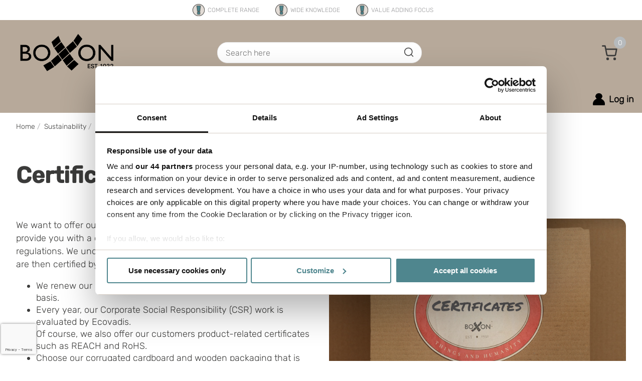

--- FILE ---
content_type: text/html; charset=utf-8
request_url: https://www.boxon.com/csr/certificates/
body_size: 35289
content:


<!DOCTYPE html>
<html lang="en">

<head>
    <meta charset="utf-8" />
    <meta http-equiv="X-UA-Compatible" content="IE=10" />
    <meta name=viewport content="width=device-width, initial-scale=1, user-scalable=no">
    <title>
Certificates | CSR
        - Boxon
    </title>
    <link rel="shortcut icon" href="/favicon.ico" type="image/x-icon" />

    <style>
        .hidden {
            display: none;
            visibility: hidden;
        }
    </style>

    <script>
        window.uetq = window.uetq || [];
        window.uetq.push('consent', 'default', {
            'ad_storage': 'denied'
        });
    </script>
    <script id="CookiebotConfiguration" type="application/json" data-cookieconsent="ignore">
        {
            "Frameworks": {
                "IABTCF2": {
                    "AllowedVendors": [1126,32]
                }
            }
        }
    </script>

    <script>
        function originalUser() {
            var request = new XMLHttpRequest();
            request.open('GET', '/api/impersonate/originalUser', true);
            request.onload = function () { if (request.status >= 200 && request.status < 400) window.location.href = "/" };
            request.send();
            var button = document.querySelector("#originalUser");
            button.disabled = true;
            button.innerHTML = '<div class="icon__spinner icon__spinner--rotate icon__spinner--gray"></div>';
        }
    </script>
    <script type="application/ld+json">
        {
        "@context": "http://schema.org",
        "@type": "Organization",
        "url": "https://www.boxon.se",
        "logo": "/Static/Assets/Logo/Positive.svg"
        }
    </script>

    

    <script type="text/javascript">
        window.algonomyPageData = {
            pageIdentifier : null,
            region : "www.boxon.com",
            userId: "20e3beff-d650-4c04-9099-b34ac3143922",
            customerNumber: "",
            contactNumber: ""
        };

        document.addEventListener('DOMContentLoaded', () => {
            setTimeout(() => {
                window.algonomyPageData.sessionId = window.dataLayer?.find(item => item.value?.event === "gtagApiGet")?.value?.gtagApiResult?.session_id;
            }, 500);
        });
    </script>
    
    <script src="https://media.algorecs.com/rrserver/zerocode/2142/rr_express.js"></script>


    <meta name="google-site-verification" content="_7u0v8t6LOYVTq6J3lYmzCwdIySDfOQ1YG2XLWB0SNk" />

            <meta name="title" content="Certificates | CSR" />
    


    <link href="https://www.boxon.com/csr/certificates/" rel="canonical" />





    
<link rel='stylesheet' type='text/css' data-f-resource='EPiServerForms.css' href='/WebResource.axd?d=s-f6ie6T4Qaxga0Un_qm8-Cn2VsVN6xqgc1MisbFp5ryYJbZ3XXoXluuzEpd9SmNYsaW_ekKkqJT2ug0U2ZmSU0jbGyK68f1fJpKfId0wthCj1DE8-Xx2WJ4MDqdQ95nIbLckd1saVhVx_CXQCUOpTdecwSH2jYnRNbZSf2TGzA1&t=638333103760000000' />

<script type="text/javascript">
var epi = epi||{}; epi.EPiServer = epi.EPiServer||{}; epi.EPiServer.Forms = epi.EPiServer.Forms||{};
                    epi.EPiServer.Forms.InjectFormOwnJQuery = true;epi.EPiServer.Forms.OriginalJQuery = typeof jQuery !== 'undefined' ? jQuery : undefined;
</script>


    <link href="/bundles/styles?v=q3brKHTjzolhzkC8RDYmKvwrdgIfHfzsQndvY2PC-7g1" rel="stylesheet"/>

    <script src="/bundles/client?v=NSrwwuICcL2FF0_lejTlPUJ8ZUCaTMNaoNsG6enhmt41"></script>


    <!-- Google Tag Manager -->
    <script>
        (function (w, d, s, l, i) {
            w[l] = w[l] || []; w[l].push({
                'gtm.start':
                    new Date().getTime(), event: 'gtm.js'
            }); var f = d.getElementsByTagName(s)[0],
                j = d.createElement(s), dl = l != 'dataLayer' ? '&l=' + l : ''; j.async = true; j.src =
                    'https://www.googletagmanager.com/gtm.js?id=' + i + dl; f.parentNode.insertBefore(j, f);
        })(window, document, 'script', 'dataLayer', 'GTM-P2F2Q68');
    </script>
    <!-- End Google Tag Manager -->






<script type="text/javascript">var appInsights=window.appInsights||function(config){function t(config){i[config]=function(){var t=arguments;i.queue.push(function(){i[config].apply(i,t)})}}var i={config:config},u=document,e=window,o="script",s="AuthenticatedUserContext",h="start",c="stop",l="Track",a=l+"Event",v=l+"Page",r,f;setTimeout(function(){var t=u.createElement(o);t.src=config.url||"https://js.monitor.azure.com/scripts/a/ai.0.js";u.getElementsByTagName(o)[0].parentNode.appendChild(t)});try{i.cookie=u.cookie}catch(y){}for(i.queue=[],r=["Event","Exception","Metric","PageView","Trace","Dependency"];r.length;)t("track"+r.pop());return t("set"+s),t("clear"+s),t(h+a),t(c+a),t(h+v),t(c+v),t("flush"),config.disableExceptionTracking||(r="onerror",t("_"+r),f=e[r],e[r]=function(config,t,u,e,o){var s=f&&f(config,t,u,e,o);return s!==!0&&i["_"+r](config,t,u,e,o),s}),i}({instrumentationKey:"ef9e28b6-45f0-4e52-a573-61598e609eda",sdkExtension:"a"});window.appInsights=appInsights;appInsights.queue&&appInsights.queue.length===0&&appInsights.trackPageView();</script></head>

<body>
    <!-- Google Tag Manager (noscript) -->
    <noscript>
        <iframe src="https://www.googletagmanager.com/ns.html?id=GTM-K5GT2SM" height="0" width="0"
            style="display:none;visibility:hidden"></iframe>
    </noscript>

    <script type="text/javascript">
        var EMUserSecret = '8a28f8accf8443a0a53b7d2337ec2b45';
        var EMBase = "//app.emarketeer.com/tracker/";
    </script>
    <script src="//app.emarketeer.com/tracker/ping.js"></script>
    <script>
        var EMT = new EmarketeerPing(EMBase, EMUserSecret);
        EMT.pageTrack();
    </script>

    <!-- End Google Tag Manager (noscript) -->
    
    


<script src="/Scripts/dist/Header.react.js?v=3.0.9525.15654" type="text/javascript"></script>

<header id="react_0HNIV50K5PD50"><div data-reactroot=""><div class="isDesktop"><div class="header usps"><div class="header__support"><div class="header__support__usps"><div class="header__support__usp-item"><img height="24px" alt="light bulb icon" src="/globalassets/icons/icon-exclamation-mark.png" loading="lazy"/><div>Complete Range</div></div><div class="header__support__usp-item"><img height="24px" alt="light bulb icon" src="/globalassets/icons/icon-exclamation-mark.png" loading="lazy"/><div>Wide Knowledge</div></div><div class="header__support__usp-item"><img height="24px" alt="light bulb icon" src="/globalassets/icons/icon-exclamation-mark.png" loading="lazy"/><div>Value Adding Focus</div></div></div></div><div class="header__container"><div class="header__primary"><div class="header__logo"><a href="/"><img alt="Boxon logo 2023" src="/globalassets/logo-boxon1932-black-3-1.png" loading="lazy"/></a></div><div class="header__center"><div class="quickSearch usps"><form><input type="text" class="quickSearch__input" placeholder="Search here" value=""/></form><div class="quickSearch__icon"><svg xmlns="http://www.w3.org/2000/svg" width="100%" height="100%" viewBox="0 0 24 24"><g fill="none" fill-rule="evenodd" stroke="#4A4A4A" stroke-linecap="round" stroke-linejoin="round" stroke-width="2" transform="translate(2 2)"><circle cx="9.091" cy="9.091" r="9.091"></circle><path d="M20 20l-4.545-4.545"></path></g></svg></div></div></div><div class="header--right"><div class="miniCart" tabindex="0" role="button" aria-label="Open Cart"><svg width="100%" height="100%" viewBox="0 0 24 24" version="1.1" xmlns="http://www.w3.org/2000/svg"><title>Icon / Unknown / shopping-cart</title><desc>Created with Sketch.</desc><defs></defs><g id="Icon-/-Unknown-/-shopping-cart" stroke="none" stroke-width="1" fill="none" fill-rule="evenodd" stroke-linecap="round" stroke-linejoin="round"><g id="shopping-cart" transform="translate(1.000000, 2.000000)" stroke="#3B3B3A" stroke-width="2"><ellipse id="Oval" cx="7.63636364" cy="19.2857143" rx="1" ry="1"></ellipse><ellipse id="Oval" cx="18.1363636" cy="19.2857143" rx="1" ry="1"></ellipse><path d="M0,0 L3.81818182,0 L6.37636364,12.9117857 C6.55652165,13.8280804 7.36086649,14.4821851 8.28545455,14.4642857 L17.5636364,14.4642857 C18.4882244,14.4821851 19.2925693,13.8280804 19.4727273,12.9117857 L21,4.82142857 L4.77272727,4.82142857" id="Shape"></path></g></g></svg><div class="miniCart__amount">0</div><div class="miniCart__container hidden usps"><div class="miniCart__text">Recently added to cart</div><div class="miniCart__scroll"></div><div class="miniCart__text">Current cart total</div><div class="miniCart__totalPrice"></div><div class="button__group miniCart__buttons"><button disabled="" class="button__secondary button__disabled">Your cart</button><button disabled="" class="button__orange button__disabled">Proceed to checkout</button></div></div></div></div></div></div><div class="header__container"><div class="header__navigation mainBackground"><ul class="header__menuLinks mainBackground"><li><button class="header__menuLinks__link mainBackground secondaryBackgroundHover mainColorHover" type="button"><span class="mainColor mainColorHover">Products</span></button><span></span><span></span></li><li><button class="header__menuLinks__link mainBackground secondaryBackgroundHover mainColorHover" type="button"><span class="mainColor mainColorHover">Services</span></button><span></span><span></span></li><li><button class="header__menuLinks__link mainBackground secondaryBackgroundHover mainColorHover" type="button"><span class="mainColor mainColorHover">Customers</span></button><span></span><span></span></li><li><button class="header__menuLinks__link mainBackground secondaryBackgroundHover mainColorHover" type="button"><span class="mainColor mainColorHover">Knowledge</span></button><span></span><span></span></li><li><button class="header__menuLinks__link mainBackground secondaryBackgroundHover mainColorHover" type="button"><span class="mainColor mainColorHover">Sustainability</span></button><span></span><span></span></li><li><button class="header__menuLinks__link mainBackground secondaryBackgroundHover mainColorHover" type="button"><span class="mainColor mainColorHover">Contact</span></button><span></span><span></span></li></ul><ul class="header__menuLinks header__menuLinks--fixedSize header__menuLinks--flex-end mainBackground"><li class="header__menuLinks__link icon__withText header__link mainBackground"><div class="icon icon__login"></div><div>Log in</div></li></ul></div></div><span></span></div></div><div class="isMobile"><div class="header__support"><div class="header__support__usps"><div class="header__support__usp-item"><img height="24px" src="/globalassets/icons/icon-exclamation-mark.png" loading="lazy"/><div>Complete Range</div></div><div class="header__support__usp-item"><img height="24px" src="/globalassets/icons/icon-exclamation-mark.png" loading="lazy"/><div>Wide Knowledge</div></div><div class="header__support__usp-item"><img height="24px" src="/globalassets/icons/icon-exclamation-mark.png" loading="lazy"/><div>Value Adding Focus</div></div></div></div><div class="header-mobile usps"><div class="header-mobile__item"><div class="header-mobile__icon header-mobile--marginRight"><svg width="100%" height="100%" xmlns="http://www.w3.org/2000/svg" viewBox="0 0 448 512"><path d="M16 132h416c8.837 0 16-7.163 16-16V76c0-8.837-7.163-16-16-16H16C7.163 60 0 67.163 0 76v40c0 8.837 7.163 16 16 16zm0 160h416c8.837 0 16-7.163 16-16v-40c0-8.837-7.163-16-16-16H16c-8.837 0-16 7.163-16 16v40c0 8.837 7.163 16 16 16zm0 160h416c8.837 0 16-7.163 16-16v-40c0-8.837-7.163-16-16-16H16c-8.837 0-16 7.163-16 16v40c0 8.837 7.163 16 16 16z"></path></svg></div><a class="header-mobile__logo" href="/"><img src="/globalassets/logo-boxon1932-black-3-1.png" alt="Boxon logo 2023" loading="lazy"/></a></div><div class="header-mobile__item"><div class="header-mobile__icon header-mobile--marginRight"><svg xmlns="http://www.w3.org/2000/svg" width="100%" height="100%" viewBox="0 0 24 24"><g fill="none" fill-rule="evenodd" stroke="#4A4A4A" stroke-linecap="round" stroke-linejoin="round" stroke-width="2" transform="translate(2 2)"><circle cx="9.091" cy="9.091" r="9.091"></circle><path d="M20 20l-4.545-4.545"></path></g></svg></div><button class="miniCart" aria-label="Open Cart"><svg width="100%" height="100%" viewBox="0 0 24 24" version="1.1" xmlns="http://www.w3.org/2000/svg"><title>Icon / Unknown / shopping-cart</title><desc>Created with Sketch.</desc><defs></defs><g id="Icon-/-Unknown-/-shopping-cart" stroke="none" stroke-width="1" fill="none" fill-rule="evenodd" stroke-linecap="round" stroke-linejoin="round"><g id="shopping-cart" transform="translate(1.000000, 2.000000)" stroke="#3B3B3A" stroke-width="2"><ellipse id="Oval" cx="7.63636364" cy="19.2857143" rx="1" ry="1"></ellipse><ellipse id="Oval" cx="18.1363636" cy="19.2857143" rx="1" ry="1"></ellipse><path d="M0,0 L3.81818182,0 L6.37636364,12.9117857 C6.55652165,13.8280804 7.36086649,14.4821851 8.28545455,14.4642857 L17.5636364,14.4642857 C18.4882244,14.4821851 19.2925693,13.8280804 19.4727273,12.9117857 L21,4.82142857 L4.77272727,4.82142857" id="Shape"></path></g></g></svg><div class="miniCart__amount"></div></button><span><div class="miniCart__container hidden usps"><div class="miniCart__text">Recently added to cart</div><div class="miniCart__scroll"></div><div class="miniCart__text">Current cart total</div><div class="miniCart__totalPrice"></div><div class="button__group miniCart__buttons"><button disabled="" class="button__secondary button__disabled">Your cart</button><button disabled="" class="button__orange button__disabled">Proceed to checkout</button></div></div></span></div></div><span></span><span></span><div class="mobileMenu__SEO"><div><a href="/products/">Products</a><div><a href="/products/packaging/">Packaging</a><div><a href="/products/packaging/corrugated-boxes/">Corrugated boxes</a></div><div><a href="/products/packaging/pallet-boxes/">Pallet boxes</a></div><div><a href="/products/packaging/postal-packaging/">Postal packaging</a></div><div><a href="/products/packaging/bags/">Bags</a></div><div><a href="/products/packaging/mailing-foil/">Mailing foil</a></div><div><a href="/products/packaging/shrink-film/">Shrink film</a></div><div><a href="/products/packaging/bulk-handling-products/">Bulk handling products</a></div></div><div><a href="/products/product-protection/">Product protection</a><div><a href="/products/product-protection/cushioning/">Cushioning</a></div><div><a href="/products/product-protection/corrosion-protection/">Corrosion protection</a></div><div><a href="/products/product-protection/antistatic/">Antistatic</a></div><div><a href="/products/product-protection/surface-protection/">Surface protection</a></div><div><a href="/products/product-protection/edge-protection/">Edge protection</a></div><div><a href="/products/product-protection/dangerous-goods/">Dangerous goods</a></div><div><a href="/products/product-protection/protective-paper/">Protective paper</a></div></div><div><a href="/products/sealing/">Sealing</a><div><a href="/products/sealing/tape/">Tape</a></div><div><a href="/products/sealing/staples/">Staples</a></div></div><div><a href="/products/cargo-securing/">Cargo securing</a><div><a href="/products/cargo-securing/pallet-and-collar/">Pallet and collar</a></div><div><a href="/products/cargo-securing/stretch-film/">Stretch film</a></div><div><a href="/products/cargo-securing/strapping/">Strapping</a></div><div><a href="/products/cargo-securing/pallet-spacer/">Pallet spacer</a></div><div><a href="/products/cargo-securing/top-cover/">Top cover</a></div><div><a href="/products/cargo-securing/load-securing/">Load securing</a></div></div><div><a href="/products/labelling--marking/">Labelling</a><div><a href="/products/labelling--marking/labels/">Labels</a></div><div><a href="/products/labelling--marking/printers/">Printers</a></div></div><div><a href="/products/packaging-machines/">Packaging machines</a><div><a href="/products/packaging-machines/on-demand-machines/">On-Demand machines</a></div><div><a href="/products/packaging-machines/stretch-film-machines/">Stretch film machines</a></div><div><a href="/products/packaging-machines/tape-machines/">Tape machines</a></div><div><a href="/products/packaging-machines/strapping-machines/">Strapping machines</a></div><div><a href="/products/packaging-machines/cushioning-protection-machines/">Cushioning protection machines</a></div></div></div><div><a href="/our-offer/">Services</a><div><a href="/our-offer/packaging-solutions/">Packaging Solutions</a><div><a href="/our-offer/packaging-solutions/standard-packaging/">Standard packaging</a></div><div><a href="/our-offer/packaging-solutions/customized/">Customized</a></div><div><a href="/our-offer/packaging-solutions/bulk-handling/">Bulk Handling</a></div></div><div><a href="/our-offer/labelling-traceability/">Labelling &amp; Traceability</a><div><a href="/our-offer/labelling-traceability/labelling/">Labelling</a></div><div><a href="/our-offer/labelling-traceability/traceability/">Traceability</a></div><div><a href="/our-offer/labelling-traceability/label-management/">Label management</a></div><div><a href="/our-offer/labelling-traceability/label-production/">Label production</a></div></div><div><a href="/our-offer/machines-equipment/">Machines &amp; Equipment</a><div><a href="/our-offer/machines-equipment/packing-machines/">Packing machines</a></div><div><a href="/our-offer/machines-equipment/service-support/">Service &amp; Support</a></div></div><div><a href="/our-offer/services/">Services</a><div><a href="/our-offer/services/construction-design/">Construction &amp; Design</a></div><div><a href="/our-offer/services/design-prepress/">Design and Prepress</a></div><div><a href="/our-offer/services/global-label-system/">Global Label System - Tracy</a></div><div><a href="/our-offer/services/stretch-film-test/">Stretch Film Test</a></div><div><a href="/our-offer/services/packing-instructions/">Packing Instructions</a></div><div><a href="/our-offer/services/warehousing/">Warehousing</a></div><div><a href="/our-offer/services/software-support/">Software Support</a></div><div><a href="/our-offer/services/edi-integration/">EDI Integration</a></div><div><a href="/our-offer/services/risk-management/">Risk management</a></div><div><a href="/our-offer/services/design-and-total-cost-analysis/">Design and Total Cost Analysis</a></div></div></div><div><a href="/customer-cases/">Customers</a><div><a href="/customer-cases/industry/">Industry</a><div><a href="/customer-cases/industry/alfa-laval/">Alfa Laval</a></div><div><a href="/customer-cases/industry/good-guys/">Good Guys</a></div><div><a href="/customer-cases/industry/mediq/">Mediq</a></div><div><a href="/customer-cases/industry/roxtec/">Roxtec</a></div><div><a href="/customer-cases/industry/soliferpolar/">SoliferPolar</a></div><div><a href="/customer-cases/industry/dugges-brewery/">Dugges brewery</a></div><div><a href="/customer-cases/industry/alfdex/">Alfdex</a></div><div><a href="/customer-cases/industry/eskilstuna-kebabfabrik/">Eskilstuna Kebabfabrik</a></div><div><a href="/customer-cases/industry/nofence/">Nofence</a></div></div><div><a href="/customer-cases/trade/">Trade</a><div><a href="/customer-cases/trade/netthandelsgruppen-as/">Netthandelsgruppen AS</a></div><div><a href="/customer-cases/trade/skapamer/">Skapamer</a></div><div><a href="/customer-cases/trade/string-furniture/">String Furniture</a></div><div><a href="/customer-cases/trade/elgiganten/">Elgiganten</a></div><div><a href="/customer-cases/trade/arvid-nilsson/">Arvid Nilsson</a></div><div><a href="/customer-cases/trade/vardvaskan/">Vårdväskan</a></div><div><a href="/customer-cases/trade/vitamin-well-ab/">Vitamin Well AB</a></div><div><a href="/customer-cases/trade/kappahl/">KappAhl</a></div><div><a href="/customer-cases/trade/matsmart/">Matsmart</a></div><div><a href="/customer-cases/trade/norsk-bildelesenter/">Norsk Bildelsenter</a></div></div><div><a href="/customer-cases/logistics/">Logistics</a><div><a href="/customer-cases/logistics/sdk-logistics/">SDK Logistics</a></div><div><a href="/customer-cases/logistics/nomeco-as/">Nomeco A/S</a></div></div><div><a href="/customer-cases/automotive/">Automotive</a><div><a href="/customer-cases/automotive/oem-standard-packaging/">OEM standard packaging</a></div><div><a href="/customer-cases/automotive/customized-packaging/">Customized packaging</a></div><div><a href="/customer-cases/automotive/packaging-services/">Packaging services</a></div></div></div><div><a href="/knowledge/">Knowledge</a><div><a href="/knowledge/the-boxon-blog/">The Boxon blog</a><div><a href="/knowledge/the-boxon-blog/how-does-packaging-affect-your-brand2/">Packaging and branding</a></div><div><a href="/knowledge/the-boxon-blog/5-reasons-why-you-should-use-sustainable-packaging/">5 reasons why you should use sustainable packaging</a></div><div><a href="/knowledge/the-boxon-blog/things-you-should-consider-before-choosing-a-label-for-your-product/">Things you should consider before choosing a label for your product</a></div><div><a href="/knowledge/the-boxon-blog/things-you-should-think-about-before-choosing-your-packaging/">things you should think about before choosing your packaging?</a></div><div><a href="/knowledge/the-boxon-blog/how-can-you-reduce-your-material-consumption/">How can you reduce your material consumption?</a></div><div><a href="/knowledge/the-boxon-blog/paper-or-plastic-in-your-packaging-material/">Paper or Plastic in Your Packaging Material?&quot;</a></div><div><a href="/knowledge/the-boxon-blog/a-deep-dive-into-printing-technology/">A deep dive into printing technology</a></div><div><a href="/knowledge/the-boxon-blog/trends-in-packaging/">Trends in Packaging</a></div><div><a href="/knowledge/the-boxon-blog/from-manual-packaging-flows-to-automation/">From manual packaging flows to automation</a></div><div><a href="/knowledge/the-boxon-blog/what-is-fsc/">What is FSC?</a></div><div><a href="/knowledge/the-boxon-blog/fefco-and-corrugated/">FEFCO and Corrugated</a></div><div><a href="/knowledge/the-boxon-blog/why-customized-packaging/">Why customized packaging?</a></div><div><a href="/knowledge/the-boxon-blog/lack-week-and-sustainability/">Black Week and sustainability</a></div><div><a href="/knowledge/the-boxon-blog/cushioning---protect-your-produtcs/">Cushioning - Protect your produtcs</a></div><div><a href="/knowledge/the-boxon-blog/profiled-packaging/">Profiled Packaging</a></div><div><a href="/knowledge/the-boxon-blog/how-to-prepare-for-this-years-christmas-season/">How to Prepare for This Year&#x27;s Christmas Season!</a></div><div><a href="/knowledge/the-boxon-blog/optimization/">Optimization</a></div><div><a href="/knowledge/the-boxon-blog/construction--design-custom-packaging/">Construction &amp; Design – Experts in Custom Packaging</a></div><div><a href="/knowledge/the-boxon-blog/the-recycling-school---circular-economy/">The Recycling School - Circular Economy</a></div><div><a href="/knowledge/the-boxon-blog/trends-in-packaging-2025/">Trends in packaging 2025</a></div><div><a href="/knowledge/the-boxon-blog/labels-for-different-industries/">Labels for Different Industries</a></div><div><a href="/knowledge/the-boxon-blog/ai-transforming-e-commerce/">AI Transforming E-commerce</a></div><div><a href="/knowledge/the-boxon-blog/reduce-material-consumption/">Reduce material consumption</a></div><div><a href="/knowledge/the-boxon-blog/back-to-work-2025/">Back to work 2025</a></div><div><a href="/knowledge/the-boxon-blog/strapping-tape/">Strapping &amp; Tape</a></div><div><a href="/knowledge/the-boxon-blog/trender-2026/">Trends 2026</a></div></div><div><a href="/knowledge/guides/">Guides</a><div><a href="/knowledge/guides/fefcoguiden/">Fefcoguiden</a></div></div></div><div><a href="/csr/">Sustainability</a><div><a href="/csr/our-ambition/">Our ambition</a><div><a href="/csr/our-ambition/global-compact/">Global Compact</a></div></div><div><a href="/csr/how-we-work/">How we work</a><div><a href="/csr/how-we-work/sustainability-strategy/">Sustainability strategy</a></div></div><div><a href="/csr/ecolabelling/">Ecolabelling</a><div><a href="/csr/ecolabelling/sustainable-products/">Sustainable products</a></div><div><a href="/csr/ecolabelling/co2-calculator/">CO2e calculation</a></div></div><div><a href="/csr/certificates/">Certificates</a><div><a href="/csr/certificates/quality-standards/">Quality standards</a></div><div><a href="/csr/certificates/fsc/">FSC®</a></div><div><a href="/csr/certificates/co2-neutral-website/">CO2 neutral webpage</a></div></div><div><a href="/csr/sustainability-highlights/">Sustainability Highlights</a><div><a href="/csr/sustainability-highlights/key-achievements/">Key Achievements</a></div><div><a href="/csr/sustainability-highlights/ecovadis-highlights/">Ecovadis Highlights</a></div><div><a href="/csr/sustainability-highlights/sustainability-goals-2030/">Sustainability goals 2030</a></div><div><a href="/csr/sustainability-highlights/customer-scorecard/">Customer scorecard</a></div><div><a href="/csr/sustainability-highlights/a-date-with-aiden/">A date with Aiden</a></div><div><a href="/csr/sustainability-highlights/regulatory-readiness/">Regulatory readiness</a></div><div><a href="/csr/sustainability-highlights/circular-packaging-innovations/">Circular packaging innovations</a></div><div><a href="/csr/sustainability-highlights/climate-action-success/">Climate action success</a></div><div><a href="/csr/sustainability-highlights/lets-talk-sustainability/">Let&#x27;s talk sustainability</a></div></div></div><div><a href="/about-us-contact/contact/">Contact</a></div></div></div></div></header>

    <div class="sitelayout">
        <div
            class="content usps">





    <div class="flex-container breadcrumb">
        <div class="flex-container__item flex-container--row flex-container--wrap">

                <li>
                    <a href="/" title="Home">
                        <span>Home</span>
                    </a>
                </li>
                <li>
                        <span class="breadcrumb__divider">/</span>
                    <a href="/csr/" title="Sustainability">
                        <span>Sustainability</span>
                    </a>
                </li>

            <li>
                <span class="breadcrumb__divider">/</span>
                <span>Certificates</span>
            </li>
        </div>
    </div>

<script type="text/javascript">
    var myList = [];
    function buildMyList() {
        var breadCrumbsArray = [];
        var position = 1;

            breadCrumbsArray.push({ "@type": "ListItem", "position": position, "item": { "@id": "/", "name": "Home" } });
            position++;
            breadCrumbsArray.push({ "@type": "ListItem", "position": position, "item": { "@id": "/csr/", "name": "Sustainability" } });
            position++;

        breadCrumbsArray.push({ "@type": "ListItem", "position": position, "item": { "@id": "", "name": "Certificates" } });
        return breadCrumbsArray;
    }

    var el = document.createElement('script');
    el.type = 'application/ld+json';
    el.text = JSON.stringify({
        "@context": "http://schema.org/",
        "@type": "BreadcrumbList",
        "itemListElement": buildMyList()
    });

    document.querySelector('body').appendChild(el);
</script>

            

<script src="/Scripts/dist/StandardPageView.react.js?v=3.0.9525.15654" type="text/javascript"></script>

<div id="react_0HNIV50K5PD4V"><div data-reactroot=""><div class="flex-container" id="scrollToTitle"><div class="flex-container__item"><h1>Certificates</h1></div></div><div class="flex-container"><div class="flex-container__item"><div class="trustpilot-widget" data-font-family="Rubik" data-locale="sv-SE" data-template-id="577258fb31f02306e4e3aaf9" data-businessunit-id="5f74b063253068000171ee54" data-style-height="24px" data-style-width="100%" data-theme="light" data-sku="" data-style-alignment="left" data-no-reviews="hide" data-scroll-to-list="true" data-third-party-reviews="true"></div></div></div><div class="flex-container"><div class="flex-container__item articleView--mobileSecondInOrder"><div><p>We want to offer our customers full transparency. That&rsquo;s why we provide you with a certificate that confirms that we comply with certain regulations. We undergo regular assessments in various areas, which are then certified by an independent third party organisation.</p>
<ul>
<li>We renew our ISO14001 and ISO9001 certifications on an annual basis.</li>
<li>Every year, our Corporate Social Responsibility (CSR) work is evaluated by Ecovadis. </li>
<li>Of course, we also offer our customers product-related certificates such as REACH and RoHS.</li>
<li>Choose our corrugated cardboard and wooden packaging that is FSC &reg; certified.<br />A certificate shows that our website is CO2-neutral.</li>
</ul></div></div><div class="flex-container__item articleView--mobileFirstInOrder"><div class="markingIcons"></div><img class="flex-container__item flex-container--natural flex-container--no-padding" src="/globalassets/row-block-parts-3-4-columns/16-sustainability/new_certificates2.jpg" loading="lazy"/><div class="optionalImageContainer"></div></div></div></div></div>


<div><div>
<div class="rowBlock" >
    <div class="flex-container"><div class="flex-container__item flex-container--singleFullWidth">
<div class="flex-container__description">
    <p>Of course, we also offer our customers product-related certificates: Among other things, approval of packaging for food or dangerous goods and our confirmation that we comply with the regulations:</p>
<ul>
<li><a title="RoHS certificate  2025" href="/globalassets/files-pdf/certificates/rohs-certificate-version-19-2025.pdf" target="_blank" rel="noopener">RoHS certificate 2025</a></li>
<li><a title="REACH certificate" href="/globalassets/files-pdf/certificates/reach-certificate-version-24-2025.pdf">REACH certificate 2025</a></li>
</ul>
<p>Read more about our certificates, memberships and awards.</p>
<p>&nbsp;</p>
</div>
    <div style="margin-top:10px; justify-content: flex-start;" class="button__group block">
        <div><div>



    <a class="linkButton" style="background-color: #7a6855; color: white; border: 2px solid #7a6855" href="/globalassets/files-pdf/certificates/rohs-certificate-version-19-2025.pdf">
        RoHS certificate 2025
    </a>

<script>
    function ScrollIntoView(b,e, id) {
        e.preventDefault();
        const scrollTo = document.getElementById(id);
        if (scrollTo) {
            scrollTo.scrollIntoView({ block: "start" });
        }
    }
</script></div><div>



    <a class="linkButton" style="background-color:; color: #7a6855; border: 2px solid #7a6855" href="/globalassets/files-pdf/certificates/reach-certificate-version-24-2025.pdf">
        REACH certificate 2025
    </a>

<script>
    function ScrollIntoView(b,e, id) {
        e.preventDefault();
        const scrollTo = document.getElementById(id);
        if (scrollTo) {
            scrollTo.scrollIntoView({ block: "start" });
        }
    }
</script></div></div>
    </div>
</div></div></div></div><div>
<div class="rowBlock" >
    <div class="flex-container"><div class="flex-container__item flex-container--singleFullWidth">
   <img height="auto" width="100%" src="/globalassets/general-images/line5.jpg" alt="Line">
</div></div></div></div><div>
<div class="rowBlock" >
    <div class="flex-container"><div class="flex-container__item flex-container--singleFullWidth">
   <img height="auto" width="100%" src="/globalassets/row-block-parts-3-4-columns/16-sustainability/sustainability_iso.jpg">
</div><div class="flex-container__item flex-container--singleFullWidth">
<div class="flex-container__description">
    <h3>Quality standards&nbsp;&nbsp;</h3>
<p>We know and understand our customers' particular quality requirements and set ourselves the highest standards for quality assurance. We ensure adherence to these standards both for quality and the environment via certified management systems. &nbsp;&nbsp;</p>
<p>&nbsp;</p>
</div>
    <div style="margin-top:10px; justify-content: flex-start;" class="button__group block">
        <div><div>



    <a class="linkButton" style="background-color: #497b55; color: white; " href="/csr/certificates/quality-standards/">
        Read more
    </a>

<script>
    function ScrollIntoView(b,e, id) {
        e.preventDefault();
        const scrollTo = document.getElementById(id);
        if (scrollTo) {
            scrollTo.scrollIntoView({ block: "start" });
        }
    }
</script></div></div>
    </div>
</div></div></div></div><div>
<div class="rowBlock" >
    <div class="flex-container"><div class="flex-container__item flex-container--singleFullWidth">
   <img height="auto" width="100%" src="/globalassets/general-images/line5.jpg" alt="Line">
</div></div></div></div><div>
<div class="rowBlock" >
    <div class="flex-container"><div class="flex-container__item flex-container--singleFullWidth">
<div class="flex-container__description">
    <h3>Ecovadis</h3>
<p>Every year Boxon&rsquo;s sustainability work is evaluated by Ecovadis. The leading evaluation system considers aspects such as the environment, working conditions, business responsibility and ethics, as well as sustainable supply chain.</p>
<p>We are proud to have once again received a strong assessment from EcoVadis in 2025, confirming our long-term and systematic sustainability efforts.</p>
<p>&nbsp;</p>
</div>
</div><div class="flex-container__item flex-container--singleFullWidth">
   <img height="auto" width="100%" src="/contentassets/c5512a6209a44e9695db4518880208aa/image_ecovadisgold_ny.png">
</div></div></div></div><div>
<div class="rowBlock" >
    <div class="flex-container"><div class="flex-container__item flex-container--singleFullWidth">
   <img height="auto" width="100%" src="/globalassets/general-images/line5.jpg" alt="Line">
</div></div></div></div><div>
<div class="rowBlock" >
    <div class="flex-container"><div class="flex-container__item flex-container--singleFullWidth">
   <img height="auto" width="100%" src="/globalassets/row-block-parts-3-4-columns/16-sustainability/fsc_2.jpg">
</div><div class="flex-container__item flex-container--singleFullWidth">
<div class="flex-container__description">
    <h3>FSC<sup>&reg;</sup></h3>
<p>When you buy FSC<sup>&reg;</sup>-certified paper and corrugated board products, you are choosing considerate management of forest resources. Our corrugated cardboard packaging with FSC<sup>&reg;</sup> certification shows that the raw material comes from sustainable forestry.</p>
<ul>
<li class="p1">80% of Boxon&rsquo;s sites are FSC chain of custody certified.</li>
<li class="p1">62% of all our sales come from products which are FSC certified.</li>
</ul>
<p>&nbsp;</p>
</div>
    <div style="margin-top:10px; justify-content: flex-start;" class="button__group block">
        <div><div>



    <a class="linkButton" style="background-color: #497b55; color: white; " href="/csr/certificates/fsc/">
        Read more
    </a>

<script>
    function ScrollIntoView(b,e, id) {
        e.preventDefault();
        const scrollTo = document.getElementById(id);
        if (scrollTo) {
            scrollTo.scrollIntoView({ block: "start" });
        }
    }
</script></div><div>



    <a class="linkButton" style="background-color:; color:  #7a6855; border: 2px solid  #7a6855" href="/globalassets/row-block-parts-3-4-columns/16-sustainability/0209982-eng-fsc-coc-maj-2025-boxon-ab.pdf">
        See Certificate
    </a>

<script>
    function ScrollIntoView(b,e, id) {
        e.preventDefault();
        const scrollTo = document.getElementById(id);
        if (scrollTo) {
            scrollTo.scrollIntoView({ block: "start" });
        }
    }
</script></div></div>
    </div>
</div></div></div></div><div>
<div class="rowBlock" >
    <div class="flex-container"><div class="flex-container__item flex-container--singleFullWidth">
   <img height="auto" width="100%" src="/globalassets/general-images/line5.jpg" alt="Line">
</div></div></div></div><div>
<div class="rowBlock" >
    <div class="flex-container"><div class="flex-container__item flex-container--singleFullWidth">
   <img height="auto" width="100%" src="/globalassets/general-images/empty-row.jpg" alt="Empty row">
</div></div></div></div></div>

        </div>

    </div>

    


<footer class="footer">    
    <div class="flex-container footer--margin-bottom footer--margin-top footer__container">
        <div class="contactForm" id="contactForm">
            <div><div>

    <form method="post" novalidate="novalidate"
        data-f-metadata=""
        enctype="multipart/form-data" class="EPiServerForms ValidationSuccess" data-f-type="form" id="ad10b92d-5fc8-43b8-a7f8-76ff41ca083a">

        
<script type="text/javascript">
// This view acts as a rendering template to render InitScript(and server-side Form's descriptor) in FormContainerBlock's client-side for Form[ad10b92d-5fc8-43b8-a7f8-76ff41ca083a].
//TECHNOTE: all serverside (paths, dynamic values) of EPiServerForms will be transfered to client side here in this section. 
(function initializeOnRenderingFormDescriptor() {
    // each workingFormInfo is store inside epi.EPiServer.Forms, lookup by its FormGuid
    var workingFormInfo = epi.EPiServer.Forms["ad10b92d-5fc8-43b8-a7f8-76ff41ca083a"] = {
        Id: "ad10b92d-5fc8-43b8-a7f8-76ff41ca083a",
        Name: "Contact form 2021",
        // whether this Form can be submitted which relates to the visitor's data (cookie, identity) and Form's settings (AllowAnonymous, AllowXXX)

        SubmittableStatus : {"submittable":true,"message":""},        
        ConfirmMessage : "Thank you for your request. We will make sure the right person get in touch with you.",
        ShowNavigationBar : true,
        ShowSummarizedData : false,
        
        // serialize the dependency configuration of this form to clientside
        DependenciesInfo : [],
        // keep all fieldName which are not satisfied the field dependency conditions
        DependencyInactiveElements: [],

        // Validation info, for executing validating on client side
        ValidationInfo : [{"targetElementName":"__field_18755","targetElementId":"09728181-c023-49a7-b1c7-ebcfa72a26c6","validators":[{"type":"EPiServer.Forms.Implementation.Validation.RequiredValidator","description":null,"model":{"message":"This field is required.","validationCssClass":"ValidationRequired","additionalAttributes":{"required":"","aria-required":"true"}}}]},{"targetElementName":"__field_18756","targetElementId":"0fa128c8-cea3-48cf-86c0-77ac42b105d5","validators":[{"type":"EPiServer.Forms.Implementation.Validation.RequiredValidator","description":null,"model":{"message":"This field is required.","validationCssClass":"ValidationRequired","additionalAttributes":{"required":"","aria-required":"true"}}}]},{"targetElementName":"__field_32034","targetElementId":"65c9938b-b69d-4214-bd42-d10470332b8c","validators":[{"type":"EPiServer.Forms.Implementation.Validation.RequiredValidator","description":null,"model":{"message":"This field is required.","validationCssClass":"ValidationRequired","additionalAttributes":{"required":"","aria-required":"true"}}}]},{"targetElementName":"__field_18757","targetElementId":"60d2f887-1945-4fc6-9624-7062e4ded6de","validators":[{"type":"EPiServer.Forms.Implementation.Validation.RequiredValidator","description":null,"model":{"message":"This field is required.","validationCssClass":"ValidationRequired","additionalAttributes":{"required":"","aria-required":"true"}}},{"type":"EPiServer.Forms.Implementation.Validation.EmailValidator","description":null,"model":{"jsPattern":"^((([a-zA-Z]|\\d|[!#\\$%&'\\*\\+\\-\\/=\\?\\^_`{\\|}~]|[\\u00A0-\\uD7FF\\uF900-\\uFDCF\\uFDF0-\\uFFEF])+(\\.([a-zA-Z]|\\d|[!#\\$%&'\\*\\+\\-\\/=\\?\\^_`{\\|}~]|[\\u00A0-\\uD7FF\\uF900-\\uFDCF\\uFDF0-\\uFFEF])+)*)|((\\x22)((((\\x20|\\x09)*(\\x0d\\x0a))?(\\x20|\\x09)+)?(([\\x01-\\x08\\x0b\\x0c\\x0e-\\x1f\\x7f]|\\x21|[\\x23-\\x5b]|[\\x5d-\\x7e]|[\\u00A0-\\uD7FF\\uF900-\\uFDCF\\uFDF0-\\uFFEF])|(\\\\([\\x01-\\x09\\x0b\\x0c\\x0d-\\x7f]|[\\u00A0-\\uD7FF\\uF900-\\uFDCF\\uFDF0-\\uFFEF]))))*(((\\x20|\\x09)*(\\x0d\\x0a))?(\\x20|\\x09)+)?(\\x22)))@((([a-zA-Z]|\\d|[\\u00A0-\\uD7FF\\uF900-\\uFDCF\\uFDF0-\\uFFEF])|(([a-zA-Z]|\\d|[\\u00A0-\\uD7FF\\uF900-\\uFDCF\\uFDF0-\\uFFEF])([a-zA-Z]|\\d|-|\\.|_|~|[\\u00A0-\\uD7FF\\uF900-\\uFDCF\\uFDF0-\\uFFEF])*([a-zA-Z]|\\d|[\\u00A0-\\uD7FF\\uF900-\\uFDCF\\uFDF0-\\uFFEF])))\\.)+(([a-zA-Z]|[\\u00A0-\\uD7FF\\uF900-\\uFDCF\\uFDF0-\\uFFEF])|(([a-zA-Z]|[\\u00A0-\\uD7FF\\uF900-\\uFDCF\\uFDF0-\\uFFEF])([a-zA-Z]|\\d|-|\\.|_|~|[\\u00A0-\\uD7FF\\uF900-\\uFDCF\\uFDF0-\\uFFEF])*([a-zA-Z]|[\\u00A0-\\uD7FF\\uF900-\\uFDCF\\uFDF0-\\uFFEF])))\\.?$","dotNetPattern":"^((([a-zA-Z]|\\d|[!#\\$%&'\\*\\+\\-\\/=\\?\\^_`{\\|}~]|[\\u00A0-\\uD7FF\\uF900-\\uFDCF\\uFDF0-\\uFFEF])+(\\.([a-zA-Z]|\\d|[!#\\$%&'\\*\\+\\-\\/=\\?\\^_`{\\|}~]|[\\u00A0-\\uD7FF\\uF900-\\uFDCF\\uFDF0-\\uFFEF])+)*)|((\\x22)((((\\x20|\\x09)*(\\x0d\\x0a))?(\\x20|\\x09)+)?(([\\x01-\\x08\\x0b\\x0c\\x0e-\\x1f\\x7f]|\\x21|[\\x23-\\x5b]|[\\x5d-\\x7e]|[\\u00A0-\\uD7FF\\uF900-\\uFDCF\\uFDF0-\\uFFEF])|(\\\\([\\x01-\\x09\\x0b\\x0c\\x0d-\\x7f]|[\\u00A0-\\uD7FF\\uF900-\\uFDCF\\uFDF0-\\uFFEF]))))*(((\\x20|\\x09)*(\\x0d\\x0a))?(\\x20|\\x09)+)?(\\x22)))@((([a-zA-Z]|\\d|[\\u00A0-\\uD7FF\\uF900-\\uFDCF\\uFDF0-\\uFFEF])|(([a-zA-Z]|\\d|[\\u00A0-\\uD7FF\\uF900-\\uFDCF\\uFDF0-\\uFFEF])([a-zA-Z]|\\d|-|\\.|_|~|[\\u00A0-\\uD7FF\\uF900-\\uFDCF\\uFDF0-\\uFFEF])*([a-zA-Z]|\\d|[\\u00A0-\\uD7FF\\uF900-\\uFDCF\\uFDF0-\\uFFEF])))\\.)+(([a-zA-Z]|[\\u00A0-\\uD7FF\\uF900-\\uFDCF\\uFDF0-\\uFFEF])|(([a-zA-Z]|[\\u00A0-\\uD7FF\\uF900-\\uFDCF\\uFDF0-\\uFFEF])([a-zA-Z]|\\d|-|\\.|_|~|[\\u00A0-\\uD7FF\\uF900-\\uFDCF\\uFDF0-\\uFFEF])*([a-zA-Z]|[\\u00A0-\\uD7FF\\uF900-\\uFDCF\\uFDF0-\\uFFEF])))\\.?$","message":"Enter a valid email address.","validationCssClass":null,"additionalAttributes":null}}]},{"targetElementName":"__field_18817","targetElementId":"b3263d89-1b70-4c25-a1e2-70c3fb36a432","validators":[{"type":"EPiServer.Forms.Implementation.Validation.RequiredValidator","description":null,"model":{"message":"This field is required.","validationCssClass":"ValidationRequired","additionalAttributes":{"required":"","aria-required":"true"}}}]}],
        // Steps information for driving multiple-step Forms.
        StepsInfo : {
            Steps: [{"index":0,"attachedUrl":"","dependField":null,"dependCondition":null,"isActive":true,"attachedContentLink":"","dependValue":"","elementName":"__field_","guid":"00000000-0000-0000-0000-000000000000"}]
        },
        FieldsExcludedInSubmissionSummary: [],
        ElementsInfo: {"__field_18755":{"type":"EPiServer.Forms.Implementation.Elements.SelectionElementBlock","friendlyName":"Subject","customBinding":false},"__field_18756":{"type":"EPiServer.Forms.Implementation.Elements.TextboxElementBlock","friendlyName":"SurName","customBinding":false},"__field_32034":{"type":"EPiServer.Forms.Implementation.Elements.TextboxElementBlock","friendlyName":"LastName","customBinding":false},"__field_18762":{"type":"EPiServer.Forms.Implementation.Elements.TextboxElementBlock","friendlyName":"Company","customBinding":false},"__field_18757":{"type":"EPiServer.Forms.Implementation.Elements.TextboxElementBlock","friendlyName":"E-mail","customBinding":false},"__field_18763":{"type":"EPiServer.Forms.Implementation.Elements.TextboxElementBlock","friendlyName":"Phone","customBinding":false},"__field_18817":{"type":"EPiServer.Forms.Implementation.Elements.TextareaElementBlock","friendlyName":"Message","customBinding":false},"__field_18760":{"type":"EPiServer.Forms.Implementation.Elements.ParagraphTextElementBlock","friendlyName":"Policy","customBinding":false},"__field_18761":{"type":"EPiServer.Forms.Implementation.Elements.SubmitButtonElementBlock","friendlyName":"Submit button","customBinding":false}},
        DataSubmitController: "/EPiServer.Forms/DataSubmit"
        
    };
    
    /// TECHNOTE: Calculation at FormInfo level, and these values will be static input for later processing.
    workingFormInfo.StepsInfo.FormHasNoStep_VirtualStepCreated = true;  // this FLAG will be true, if Editor does not put any FormStep. Engine will create a virtual step, with empty GUID
    workingFormInfo.StepsInfo.FormHasNothing = false;  // this FLAG will be true if FormContainer has no element at all
    workingFormInfo.StepsInfo.AllStepsAreNotLinked = true;  // this FLAG will be true, if all steps all have contentLink=="" (emptyString)
})();
</script>


        
        <input type="hidden" class="Form__Element Form__SystemElement FormHidden FormHideInSummarized" name="__FormGuid" value="ad10b92d-5fc8-43b8-a7f8-76ff41ca083a" data-f-type="hidden" />
        <input type="hidden" class="Form__Element Form__SystemElement FormHidden FormHideInSummarized" name="__FormHostedPage" value="96" data-f-type="hidden" />
        <input type="hidden" class="Form__Element Form__SystemElement FormHidden FormHideInSummarized" name="__FormLanguage" value="en" data-f-type="hidden" />
        <input type="hidden" class="Form__Element Form__SystemElement FormHidden FormHideInSummarized" name="__FormCurrentStepIndex" value="0" data-f-type="hidden" />
        <input type="hidden" class="Form__Element Form__SystemElement FormHidden FormHideInSummarized" name="__FormSubmissionId" value="" data-f-type="hidden" />
        <input name="__RequestVerificationToken" type="hidden" value="fYpSIdiY27VK0AagbJD7GpNJusLhX6-gvY8e343nwk7QTk6i6ZsPVRWK847uYDghj-BRPTZYEkt4LCOy3XImXkE1DZIlW1QeKVw4fc9CwPg1" />

        
        <h3 class="Form__Title">Contact us</h3>
        

        
        <div class="Form__Status">
            <div class="Form__Status__Message hide" data-f-form-statusmessage>
                
            </div>
        </div>

        <div data-f-mainbody class="Form__MainBody">
            
            <section id="__field_" data-f-type="step" data-f-element-name="__field_" class="Form__Element FormStep Form__Element--NonData " data-f-stepindex="0" data-f-element-nondata>
                

                <!-- Each FormStep groups the elements below it til the next FormStep -->
                <div class="Form__Element FormSelection ValidationRequired" data-f-element-name="__field_18755" data-f-type="selection">
    <label for="09728181-c023-49a7-b1c7-ebcfa72a26c6" class="Form__Element__Caption">Subject</label>
    <select name="__field_18755" id="09728181-c023-49a7-b1c7-ebcfa72a26c6"    required aria-required="true" data-f-datainput
         aria-describedby="__field_18755_desc"
         aria-invalid="false"
         autocomplete="off">
        <option disabled="disabled" selected="selected" value="">-- Select an option --</option>
        
        <option value="1"   data-f-datainput>Request - Packaging</option>
        
        <option value="2"   data-f-datainput>Request - Labelling</option>
        
        <option value="3"   data-f-datainput>Request - Machines</option>
        
        <option value="4"   data-f-datainput>Request - Services</option>
        
        <option value="5"   data-f-datainput>Other questions</option>
        
    </select>
    <span class="Form__Element__ValidationError" data-f-linked-name="__field_18755" data-f-validationerror="" id="__field_18755_desc" style="display:none"></span>
</div><div class="Form__Element FormTextbox ValidationRequired" data-f-element-name="__field_18756" data-f-type="textbox">
    <label for="0fa128c8-cea3-48cf-86c0-77ac42b105d5" class="Form__Element__Caption">First name</label>
    <input name="__field_18756" id="0fa128c8-cea3-48cf-86c0-77ac42b105d5" type="text" class="FormTextbox__Input" aria-describedby="__field_18756_desc"
        
        value=""  required aria-required="true" data-f-datainput
        aria-invalid="false"
        autocomplete="off"/>
    <span class="Form__Element__ValidationError" data-f-linked-name="__field_18756" data-f-validationerror="" id="__field_18756_desc" style="display:none"></span>
    
</div><div class="Form__Element FormTextbox ValidationRequired" data-f-element-name="__field_32034" data-f-type="textbox">
    <label for="65c9938b-b69d-4214-bd42-d10470332b8c" class="Form__Element__Caption">Last name</label>
    <input name="__field_32034" id="65c9938b-b69d-4214-bd42-d10470332b8c" type="text" class="FormTextbox__Input" aria-describedby="__field_32034_desc"
        
        value=""  required aria-required="true" data-f-datainput
        aria-invalid="false"
        autocomplete="off"/>
    <span class="Form__Element__ValidationError" data-f-linked-name="__field_32034" data-f-validationerror="" id="__field_32034_desc" style="display:none"></span>
    
</div><div class="Form__Element FormTextbox" data-f-element-name="__field_18762" data-f-type="textbox">
    <label for="d620db87-14e5-498b-841a-f87950875e66" class="Form__Element__Caption">Company </label>
    <input name="__field_18762" id="d620db87-14e5-498b-841a-f87950875e66" type="text" class="FormTextbox__Input" aria-describedby="__field_18762_desc"
        
        value=""  data-f-datainput
        aria-invalid="false"
        autocomplete="off"/>
    <span class="Form__Element__ValidationError" data-f-linked-name="__field_18762" data-f-validationerror="" id="__field_18762_desc" style="display:none"></span>
    
</div><div class="Form__Element FormTextbox ValidationRequired" data-f-element-name="__field_18757" data-f-type="textbox">
    <label for="60d2f887-1945-4fc6-9624-7062e4ded6de" class="Form__Element__Caption">Email address</label>
    <input name="__field_18757" id="60d2f887-1945-4fc6-9624-7062e4ded6de" type="text" class="FormTextbox__Input" aria-describedby="__field_18757_desc"
        
        value=""  required aria-required="true" data-f-datainput
        aria-invalid="false"
        autocomplete="off"/>
    <span class="Form__Element__ValidationError" data-f-linked-name="__field_18757" data-f-validationerror="" id="__field_18757_desc" style="display:none"></span>
    
</div><div class="Form__Element FormTextbox" data-f-element-name="__field_18763" data-f-type="textbox">
    <label for="6cf89903-0151-41a9-b826-de3ff9a5adb9" class="Form__Element__Caption">Phone</label>
    <input name="__field_18763" id="6cf89903-0151-41a9-b826-de3ff9a5adb9" type="text" class="FormTextbox__Input" aria-describedby="__field_18763_desc"
        
        value=""  data-f-datainput
        aria-invalid="false"
        autocomplete="off"/>
    <span class="Form__Element__ValidationError" data-f-linked-name="__field_18763" data-f-validationerror="" id="__field_18763_desc" style="display:none"></span>
    
</div><div class="Form__Element FormTextbox FormTextbox--Textarea ValidationRequired" data-f-element-name="__field_18817" data-f-modifier="textarea" data-f-type="textbox">
    <label for="b3263d89-1b70-4c25-a1e2-70c3fb36a432" class="Form__Element__Caption">Message</label>
    <textarea name="__field_18817" id="b3263d89-1b70-4c25-a1e2-70c3fb36a432" class="FormTextbox__Input"
        
        data-f-label="Message" data-f-datainput
         required aria-required="true" aria-describedby="__field_18817_desc"
        aria-invalid="false"
        autocomplete="off"></textarea>
    <span class="Form__Element__ValidationError" data-f-linked-name="__field_18817" data-f-validationerror="" id="__field_18817_desc" style="display:none"></span>
</div>

<input name="__field_32036" id="1478e5d4-bb20-49b0-a0fb-ad665ee244fa" type="hidden"
    value="7"
    class="Form__Element FormHidden FormHideInSummarized"  data-f-type="hidden" />
<div class="Form__Element FormParagraphText Form__Element--NonData" data-f-element-name="__field_18760" data-f-element-nondata="">

        <div id="ad9d303f-206a-4e4f-a423-d44c26374213" ><p><span style="font-size: 10pt;">By submitting this form, you agree to our <a style="color: #0000ff;" href="/privacy-policy/" target="_blank" rel="noopener">privacy policy</a>.</span></p></div>
        
    </div>

<button id="a750615a-f6fc-4a02-a478-f2bd38fececf" name="submit" type="submit" value="a750615a-f6fc-4a02-a478-f2bd38fececf" data-f-is-finalized="false"
    data-f-is-progressive-submit="true" data-f-type="submitbutton" data-f-element-name="__field_18761"
     
    
        class="Form__Element FormExcludeDataRebind FormSubmitButton">
        Submit
    
</button>

            </section>

            
        </div>
        

        
    </form>
</div></div>
        </div>
        <div class="sectionWrapper flex-container__item flex-container--flex-start">
            
            <div><div>
<h4 class="footer--no-margin">
    Protector of things
</h4>

<div class="footer__text"></div>

    <ul class="footer__list footer--no-padding">
            <li class="footer__list-item"><a href="/about-us-contact/about-boxon/">About Boxon</a></li>
            <li class="footer__list-item"><a href="/about-us-contact/contact/news--pr/">News &amp; PR</a></li>
            <li class="footer__list-item"><a href="/knowledge/the-boxon-blog/">Blog</a></li>
            <li class="footer__list-item"><a href="/whistleblower-policy/">Whistleblower policy</a></li>
            <li class="footer__list-item"><a href="/privacy-policy/">Privacy policy</a></li>
            <li class="footer__list-item"><a href="/accessibility-statement/">Accessibility statement</a></li>
            <li class="footer__list-item"><a href="/globalassets/files-pdf/final_version_coc_boxon-holding-ab_2025.pdf">Code of Conduct</a></li>
    </ul>
</div></div>
            <div><div>
<h4 class="footer--no-margin">
    Partner login
</h4>

<div class="footer__text"></div>

    <ul class="footer__list footer--no-padding">
            <li class="footer__list-item"><a target="_blank" href="http://www.labelcloud.boxon.com/BarTender/Account/Login">Label Cloud</a></li>
    </ul>
</div></div>
        </div>
        <div class="sectionWrapper flex-container__item flex-container--flex-start">
            
            <div><div>
<span>
    <h4 class="footer--no-margin">
        Shop at Boxon 
    </h4>

    <div class="footer__text">
        
    </div>
</span>

<div>
        <ul class="footer__list footer--no-padding">
                <li class="footer__list-item"><a href="/about-us-contact/contact/newsletter/">Subscribe to our newsletter</a></li>
                <li class="footer__list-item"><a href="/terms-and-conditions/">Terms &amp; Conditions</a></li>
        </ul>
</div>


<div class="footer__text">
    <h4>&nbsp;</h4>
<h4>Awards &amp; Memberships<br /><br />&nbsp;<a href="/link/a14e709fbabc49fb8b0e8baa66af1754.aspx"><img src="/link/4470654b11c44399bb15fcb10f67e7b9.aspx" alt="ecovadis platinum" width="110" height="99" /></a>&nbsp;</h4>
</div>




</div></div>
        </div>
        <div class="sectionWrapper flex-container__item flex-container--flex-start">
            
            <div><div>

    <h4 class="footer--no-margin">
        Follow us
    </h4>

<div class="footer__form">
    
    
</div>


<div class="flex-container__item flex-container--no-padding flex-container--flex-end">
    <h4></h4>
    <div class="footer__flex-row">
                <a class="footer__social" href="https://www.linkedin.com/company/boxon-ab/" target="_blank">
                    <img height="24" src=/globalassets/icons/some-ikoner-petrol-linkedin.png alt="LinkedIn icon petrol" />
                </a>
                <a class="footer__social" href="https://www.facebook.com/Boxon.Group" target="_blank">
                    <img height="24" src=/globalassets/icons/some-ikoner-petrol-facebook.png alt="Facebook icon petrol" />
                </a>
                <a class="footer__social" href="https://www.instagram.com/boxon.group/" target="_blank">
                    <img height="24" src=/globalassets/icons/some-ikoner-petrol-instagram.png alt="Instagram icon petrol" />
                </a>
                <a class="footer__social" href="https://www.youtube.com/user/BoxonAB" target="_blank">
                    <img height="24" src=/globalassets/icons/some-ikoner-petrol-youtube_new.png alt="Youtube icon petrol" />
                </a>
    </div>
</div>


<h4>Contact us</h4>
<p><span style="margin-bottom: 8px;">042 - 25 07 00</span><br /><a title="info@boxon.com" href="mailto:info@boxon.com"><span style="margin-bottom: 8px;">info@boxon.com&nbsp;</span></a></p>
<p><a style="display: inline-block;" href="https://www.co2neutralwebsite.com/certificate/6962/en" target="_blank" rel="noopener"> <img src="//www.co2neutralwebsite.com/icons/logo/regular_en.svg" alt="" width="auto" height="60" /> </a></p>

<ul class="footer__languageSelector">
        <li><a href="//www.boxon.se"><img src="/Static/Assets/Icons/Flags/swe.svg" width="40" height="25" alt="Boxon AB" /></a></li>
        <li><a href="//www.boxon.com/"><img src="/Static/Assets/Icons/Flags/eng.svg" width="40" height="25" alt="Boxon Group" /></a></li>
        <li><a href="//www.boxon.no"><img src="/Static/Assets/Icons/Flags/nob.svg" width="40" height="25" alt="Boxon AS" /></a></li>
        <li><a href="//www.boxon.dk"><img src="/Static/Assets/Icons/Flags/dan.svg" width="40" height="25" alt="Boxon A/S" /></a></li>
        <li><a href="//www.boxon.de"><img src="/Static/Assets/Icons/Flags/deu.svg" width="40" height="25" alt="Boxon GmbH" /></a></li>
        <li><a href="//www.boxon.fr"><img src="/Static/Assets/Icons/Flags/fra.svg" width="40" height="25" alt="Boxon SARL" /></a></li>
        <li><a href="//www.boxon.fi"><img src="/Static/Assets/Icons/Flags/fin.svg" width="40" height="25" alt="Boxon Oy" /></a></li>
            <li><a target="_blank" href="https://www.boxon.cn/"><img src="/Static/Assets/Icons/Flags/chn.svg" alt="chn" /></a></li>
</ul>

<script type="text/javascript">
    var links = document.querySelectorAll(".footer__languageSelector a");
    for (var i = 0; i < links.length; i++) {
        links[i].addEventListener("click", function () {
            var language = links[i].getAttribute("href");
            window.dataLayer.push({
                selectedMarket: language.replace(/\//g, ""),
                leavingMarket: window.location.host,
                event: "marketChange"
            });
        });
    }
</script>

<script src="https://www.google.com/recaptcha/api.js?render=6Lfl8vMjAAAAALRxKt0aAMEMx2OQzhXmR-9YwCO-"></script>

<script type="module">
    function onClickRunInvCaptcha(e) {
        e.stopImmediatePropagation();
        e.preventDefault();
        grecaptcha.ready(function() {
            grecaptcha.execute('6Lfl8vMjAAAAALRxKt0aAMEMx2OQzhXmR-9YwCO-', {action: 'submit'}).then(function(token) {
                const getBtn = document.querySelector(".footer__form button");
                getBtn.removeEventListener('click', onClickRunInvCaptcha, false);
                getBtn.click();
            });
        });
    }
    const getBtn = document.querySelector(".footer__form button");
    getBtn.addEventListener('click', onClickRunInvCaptcha, false);
</script></div></div>
        </div>
    </div>

            <div class="footer__copyright mainBackground mainColor">
                © 2026 Boxon AB - Protector of things
            </div>

</footer>

        <script>
            window.__boxon = {
                knownUrls: {
                    'searchPage': '/search/',
                    'cartPage': '/your-cart/',
                    'checkoutPage': '/check-out/',
                    'loginPage': '/login/',
                    'myOrdersPage': '/my-account/my-orders/',
                    'myAccountDetailsPage': '/my-account/my-info/'
                },
                currency: 'EUR',
                miniCartPopup: 'False',
                miniCartPopupTimeout: 0
                }
        </script>


   
    <script type="text/javascript" src="https://dl.episerver.net/13.6.1/epi-util/find.js"></script>
<script type="text/javascript" src="/WebResource.axd?d=JPojowp_K0840Fqo_p-O-ahZMdqiEa89Q_R-KtOXIOUugizjzXBKvrMML-WpP13f3CUpTJ-gy9d_kl3jJl0-kpmaLQxFuycZdnTceHIXj1ucDmZAPeBP9KUTMjPggacMlgpfn7tnHnMBPBGS4qKDFdA6xJz0PMfkfApNrRmZE6g1&t=638333103760000000"></script>
<script type="text/javascript">
/*
This EPiServerForms_prerequisite.js TEMPLATE will be compiled with serverside values and injected into ViewMode page
We reuse the existed global var epi from EPiServer CMS, if any. It will init/grab the epi object, and init epi.EPiServer.Forms object
*/

// (by default) Forms's jQuery will be injected right before this file. From now on, we refer Forms own jQuery as $$epiforms.
// after this code, the object $ and jQuery will revert back to its original meaning in original library (Alloy jQuery or other lib).

// Our clients' sites may include their own Jquery version (e.g. a higher version for some special functionalities), which leads to unexpected conflicts with ours.
// To avoid this, we use jQuery.noConflict()  to set up $$epiforms as an allias for our jquery and then, revert Jquery allias to clients' by using
// epi.EPiServer.Forms.OriginalJQuery whose value is set up as Jquery at the beginning in FormBlockController.
// This also allows us to extend our own Jquery's functionalities without causing further conflicts.

var $$epiforms = epi.EPiServer.Forms.InjectFormOwnJQuery ? jQuery.noConflict() : jQuery;
if (epi.EPiServer.Forms.OriginalJQuery) {
    jQuery = epi.EPiServer.Forms.OriginalJQuery;
    delete epi.EPiServer.Forms.OriginalJQuery;
}
(function () {
    var externalScript = [],
        externalCss = [];

    if (epi.EPiServer.Forms.ExternalScriptSources) {
        externalScript = epi.EPiServer.Forms.ExternalScriptSources.concat(externalScript);
        // Remove duplicate items
        externalScript = externalScript.filter(function (value, index, self) {
            return self.indexOf(value) === index;
        });
    }
    if (epi.EPiServer.Forms.ExternalCssSources) {
        externalCss = epi.EPiServer.Forms.ExternalCssSources.concat(externalCss);
        // Remove duplicate items
        externalCss = externalCss.filter(function (value, index, self) {
            return self.indexOf(value) === index;
        });
    }

    $$epiforms.extend(true, epi.EPiServer, {
        CurrentPageLink: "96",
        CurrentPageLanguage: "en",
        CurrentFormLanguage: "en",
        Forms: {
            Utils: {}, Data: {}, Extension: {}, Validation: {}, Navigation: {}, Dependency: {},
            $: $$epiforms,  // save our own link to our own jQuery
            ThrottleTimeout: 500,  // miliseconds
            ExternalScriptSources: externalScript,
            ExternalCssSources: externalCss,
            UploadExtensionBlackList: "asp,aspx,asa,ashx,asmx,bat,chm,class,cmd,com,config,dll,exe,hta,htr,htw,jse,json,lnk,mda,mdb,msc,msh,pif,printer,ps1,ps2,reg,rem,scf,scr,sct,shtm,shtml,soap,stm,svc,url,vb,vbe,vbs,vsix,ws,wsc,wsf,wsh,xamlx,htm,html,js,jar",
            Messages: {"viewMode":{"malformStepConfiguration":"Improperly formed FormStep configuration. Some steps are attached to pages, while some steps are not attached, or attached to content with no public URL.","commonValidationFail":"This element value is not valid."},"fileUpload":{"overFileSize":"The upload file size should be less than {0} MB.","invalidFileType":"The upload file format is not allowed or not supported.","postedFile":"(Previous posted file(s): {0})"}},
            LocalizedResources: {"conditioncombination":{"all":"All","any":"Any"},"satisfiedaction":{"hide":"Hidden","show":"Shown"},"contenttypescomponent":{"title":"Form Elements","description":"Show all content types of Episerver Forms"},"formscomponent":{"title":"Forms","description":"Manage forms for the website","command":{"create":{"label":"New form"},"viewdata":{"label":"Form submissions"}},"messages":{"nocontent":"This folder does not contain any forms."}},"formdataview":{"name":"Form submissions","description":"View form submissions","heading":"Form submissions","begindate":"From date","enddate":"To date","search":"Search","nodata":"There is no data","export":"Export as ...","exportasxml":"XML","exportasxmldesc":"Export form data in XML format","exportascsv":"CSV","exportascsvdesc":"Export form data in CSV format","exportasjson":"JSON","exportasjsondesc":"Export form data in JSON format","finalizedonly":"Finalized Only","deleteselecteditems":"Delete","exportasxlsx":"XLSX","exportasxlsxdesc":"Export form data in XLSX format","selectalltooltip":"Select All","deselectalltooltip":"Deselect All","deleteconfirmation":"Do you want to delete the selected items? This action cannot be undone.","nopostid":"No post Id for deleting.","couldnotgetassociateform":"Could not get associate Form.","deletesuccessful":"Successfully deleted post data.","accessdenied":"You do not have permission to view this data.","submittime":"Time","submituser":"By user","hostedpage":"Submitted from","finalizedsubmission":"Finalized","selectioninfo":"All <b>${0}</b> record(s) are selected. ","extraselectionlink":"Select all <b>${0}</b> records","clearselectionlink":"Clear selection","filterdata":"Filter","searchallcolumns":"All columns","exportasdecryptedcsv":"Decrypted CSV","exportasdecryptedcsvdesc":"Decrypt and export form data in CSV format"},"formscontentarea":{"emptyactions":{"actions":{"createnewformselement":"create a new element"},"template":"You can drop form elements here or {createnewformselement}.","templatewithoutcreate":"You can drop content here."}},"fieldselector":{"title":"Select dependent field"},"submissionactors":{"episerver.forms.implementation.actors.callwebhookaftersubmissionactor":{"displayname":"Trigger webhook after form submission"},"episerver.forms.implementation.actors.sendemailaftersubmissionactor":{"displayname":"Send email after form submission"}},"validators":{"episerver.forms.implementation.validation.requiredvalidator":{"displayname":"Required","message":"This field is required."},"episerver.forms.implementation.validation.regularexpressionvalidator":{"displayname":"Regular expression","message":"This field should be in \"{0}\" format."},"episerver.forms.implementation.validation.captchavalidator":{"displayname":"Captcha","message":"Enter the characters you see in the picture."},"episerver.forms.implementation.validation.allowedextensionsvalidator":{"displayname":"Allowed extensions","message":"The upload file format is not allowed or not supported.","allowedextensionsmessage":"The upload file format is not allowed or not supported. File format should be: {0}."},"episerver.forms.implementation.validation.maxfilesizevalidator":{"displayname":"Max file size","message":"The upload file size should be less than {0} MB."},"episerver.forms.implementation.validation.emailvalidator":{"displayname":"Email","message":"Enter a valid email address."},"episerver.forms.implementation.validation.urlvalidator":{"displayname":"Url","message":"Enter a valid URL."},"episerver.forms.implementation.validation.dateddmmyyyyvalidator":{"displayname":"Date (DD/MM/YYYY)","message":"Enter a date in the DD/MM/YYYY format."},"episerver.forms.implementation.validation.datemmddyyyyvalidator":{"displayname":"Date (MM/DD/YYYY)","message":"Enter a date in the MM/DD/YYYY format."},"episerver.forms.implementation.validation.dateyyyymmddvalidator":{"displayname":"Date (YYYY-MM-DD)","message":"Enter a date in the YYYY-MM-DD format."},"episerver.forms.implementation.validation.numericvalidator":{"displayname":"Numeric","message":"Enter a valid number."},"episerver.forms.implementation.validation.integervalidator":{"displayname":"Integer","message":"Enter a valid integer."},"episerver.forms.implementation.validation.positiveintegervalidator":{"displayname":"Positive integer","message":"Enter a valid positive integer."},"elementselfvalidator":{"unexpectedvalueisnotaccepted":"Unexpected value is not accepted."},"custommessage":{"resetbuttonlabel":"Reset to default","errormessagelabel":"Error message "},"fileuploadelementselfvalidator":{"multiplefilenotallowed":"Not allowed to upload multiple files."}},"visitordatasources":{"episerver.forms.implementation.visitordata.ipaddressvisitordatasource":{"displayname":"IP Address"},"episerver.forms.implementation.visitordata.geovisitordatasource":{"displayname":"Geo","properties":{"city":"City","country_code":"Country code","country_name":"Country name","ip":"IP","latitude":"Latitude","longitude":"Longitude","region_code":"Region code","region_name":"Region name","time_zone":"Time zone","zip_code":"Zip code"}},"episerver.forms.implementation.visitordata.profilevisitordatasource":{"displayname":"Profile","properties":{"address":"Address","zipcode":"Zip code","locality":"Locality","email":"Email","firstname":"First name","lastname":"Last name","language":"Language","country":"Country","company":"Company","title":"Title"}},"episerver.forms.implementation.visitordata.useragentvisitordatasource":{"displayname":"User agent","properties":{"ismobiledevice":"Is mobile","useragent":"User agent"}},"episerver.forms.implementation.visitordata.visitorgroupvisitordatasource":{"displayname":"Visitor groups","properties":{"id":"Id","name":"Name"}},"youmustselectvalueforhiddenvisitor":"You must select a value for the type of visitor data you choose."},"messages":{"fileupload":{"overfilesize":"The upload file size should be less than {0} MB.","invalidfiletype":"The upload file format is not allowed or not supported.","postedfile":"(Previous posted file(s): {0})"},"formsubmission":{"outdatedforminit":"Your current session for viewing the form is expired. Refresh your page to continue.","requirelogin":"You must be logged in to submit this form. If you are logged in and still cannot post, make sure \"Do not track\" in your browser settings is disabled.","denymultisubmit":"You already submitted this form.","submitsuccess":"The form has been submitted successfully.","validationfailformat":"Validation failed on \"{0}\" field: {1}","thereisnoformguid":"Submit data FAILED: there is no Form's Guid.","couldnotgetform":"Submit data FAILED: could not get Form with Id = {0}.","submitcancelled":"TECHNICAL INFO: Submitting process is cancelled. Reason: ","formisrestricted":"Could not submit form. You do not have sufficient privileges.","formexpired":"Could not submit form. Form has been expired.","formdeleted":"Could not submit form. Form has been deleted.","submitnotsuccess":"Failed to submit.","sessionoff":"You cannot submit this form because it do not allow to store data and Session State is OFF."}},"dependcondition":{"notapplicable":"Not applicable","matchregularexpression":"Match with regular expression","equals":"Equals","notequals":"Not equals","contains":"Contains","notcontains":"Not contains"},"imagechoiceitems":{"emptyactions":{"actions":{"createnewitem":"Create a link to an image"},"template":"Drop image content here.<br/>You also can {createnewitem}."},"menutooltip":"Display menu"},"editview":{"elementdependant":"This field depends on other field(s)","retentionperiod":{"partial":"partial","finalized":"finalized","default":"Default","keepforsomedays":"{0} days","customization":"Custom (days):","keepforever":"Forever","validation":{"errormessage":{"long":"The {0} submission retention period field must be an integer between {1} and {2}","short":"Input must be an integer between {0} and {1}"}},"revision":{"warningmessage":"At least {0} submission(s) are affected by your retention policy change"}},"notconfigured":"Not configured yet","insertplaceholder":"Insert placeholder","selectanitem":"Select an item","externalsystems":"External system field mapping","connecteddatasource":"Connect to Datasource","createemailtemplate":"Create email template","editemailtemplate":"Edit email template","addwebhook":"Add webhook","editwebhook":"Edit webhook","selectpage":"Select page","usemanualinput":"Use manual input","errorconditionalstepcannotcontainrequiredelement":"This Form step should not depend on other elements because it contains mandatory element [{0}].","cannotbuildformmodel":"Cannot build the form. You cannot use FormContainerBlock as a property. You can render a form in a ContentArea only.","resetconnecteddatasource":"Reset"},"viewmode":{"stepnavigation":{"previous":"Previous step","next":"Next step","page":"Step"},"untitled":"Untitled","selection":{"selectanoption":"-- Select an option --","selectoptions":"-- Select options --"},"reset":"Reset form","submit":"Submit","refreshcaptcha":"Refresh captcha","captchalabel":"Word verification","malformstepconfigruation":"Improperly formed FormStep configuration. Some steps are attached to pages, while some steps are not attached, or attached to content with no public URL.","commonvalidationfail":"This element value is not valid.","readonlymode":"Read-only mode. Submitted data is not saved.","submissionactors":{"savedatatostorage":{"error":"Something went wrong. Please contact the administrator for more information."}},"errorformusingdivinnonjsmode":"Form render using div element required js enabled to be able to work properly","error":"Something went wrong. Please contact the administrator for more information."},"contentediting":{"fielddependency":{"condition":{"field":"Field","operator":"Operator","value":"Value"},"invalidcondition":"The condition is no longer valid","conditiondialog":{"title":"Condition Details"}},"optionitem":{"caption":"Choice","value":"Value","checked":"Checked by default","containsinvalidcharacter":"Comma (,) character is not allowed."},"emailtemplateactor":{"fromemail":"From","fromemaildescription":"Email address to send from","toemails":"To","toemailsdescription":"Email address to send to, or name of a form field with the email address (for confirmation emails)","subject":"Subject","subjectdescription":"Subject line for the email. You can use #FIELDNAME# to insert values from the form.","body":"Message","bodydescription":"The body of the email. You can insert values from the form with #FIELDNAME#, or show a summary listing of the form fields with #SUMMARY.","fromemailplaceholder":"someone@example.com","toemailsplaceholder":"address@example.com,...","subjectplaceholder":"Enter email subject"},"webhookactor":{"url":"Webhook URL","urldescription":"Webhook URL to send data payload to (http or https protocol).","jsonformat":"POST data in JSON format"},"validation":{"circulardependency":"Circular dependency configuration is not allowed","greaterthanequaltoerrorformat":"The {0} must be >= {1}'s value.","lessthanequaltoerrorformat":"The {0} must be <= {1}'s value.","inrangeerrorformat":"\"{0}\" is not a valid value for {1}. Only number is allowed and {1} must be in range of [{2} - {3}]'s value.","stepinrangeerrorformat":"The {0} must be >= 1 and <= {2} - {1} value.","positiveinteger":"Only a positive number is allowed."}},"admin":{"databasejob":{"updatemissingvalueofretentionpolicyjob":{"description":"This job will update forms with missing retention values.","displayname":"Form Update Missing Retention Values.","returnmessage":"Updated forms with missing retention values."},"expiredformsubmissionremovejob":{"description":"\n                This job will delete all expired Form Submission data. The expiration of Form Submission data is defined in the form properties, retention policy. In addition, all submissions of forms that are no longer available are also deleted as well.\n              ","displayname":"Form Submissions Cleanup","returnmessage":"{0} expired submission(s) deleted. {1} submission(s) of removed form deleted."}}}}
        }
    });
})();

</script>
<script type="text/javascript" src="/WebResource.axd?d=TzRGlCddaaqtz0Im2nSJhJWZHCltH77p66QgqFQS9N6s-9uLt2mHEVAYeNyL7XlMRwdwKntXIYqbPHYWI-z_JikM9XiiJlb8T8gwL3PbWak_3xidZcqSa5KVlyLIyPwa32YTMavj5Wt-knrIZeadgTxzM7lCimsQ2ATlFYnf5z01&t=638333103760000000"></script>
<script type="text/javascript">
if (typeof $$epiforms !== 'undefined') {
    $$epiforms(document).ready(function () {
        $$epiforms('.EPiServerForms, [data-f-type="form"]').on("formsNavigationNextStep formsSetupCompleted", function (event) {
            (function ($) {
                var text = "<p><span style=\"font-size: 10pt;\">By submitting this form, you agree to our <a style=\"color: #0000ff;\" href=\"/privacy-policy/\" target=\"_blank\" rel=\"noopener\">privacy policy</a>.</span></p>",
                    workingFormInfo = event.workingFormInfo,
                    searchPattern = null,
                    $workingForm = workingFormInfo.$workingForm,
                    $currentElement = $("#ad9d303f-206a-4e4f-a423-d44c26374213", $workingForm);

                // if cannot find the element in form, do nothing
                if (!$currentElement || $currentElement.length == 0) {
                    return;
                }

                var data = epi.EPiServer.Forms.Data.loadFormDataFromStorage(workingFormInfo.Id);

                            // In case the element is not under the form folder, Model.HasPlaceHolder() will return false because of cannot find the owner form.
                            // So when Model.FindOwnerForm() is null, we allow to replace the placeholder in JS mode.
                            if (false) { 
                                // replace placeholder with real field value
                                for (var fieldName in workingFormInfo.ElementsInfo) {
                                    if (workingFormInfo.FieldsExcludedInSubmissionSummary.indexOf(fieldName) != -1) {
                                        continue;
                                    }
                                    var elementInfo = workingFormInfo.ElementsInfo[fieldName],
                                        friendlyName = elementInfo.friendlyName;
                                    if (!friendlyName) {
                                        continue;
                                    }
                                    var value = elementInfo && elementInfo.customBinding == true ?
                                        epi.EPiServer.Forms.CustomBindingElements[elementInfo.type](elementInfo, data[fieldName])
                                        : data[fieldName];
                                    if (value == null || value === undefined) {
                                        value = "";
                                    }

                                    // If the element is inactive (hidden due to dependency rules), set its value to empty
                                    if (epi.EPiServer.Forms.Dependency._isInactiveElement(fieldName, workingFormInfo)) {
                                        value = "";
                                    }

                                    //We have to encode the friendlyName before replacing it with placeholders in the paragraph text because the paragraph text is already encoded.
                                    var encodedFriendlyName = $('<div></div>').text(friendlyName).html();

                                    //https://developer.mozilla.org/en/JavaScript/Reference/Global_Objects/String/replace
                                    //https://msdn.microsoft.com/en-us/library/ewy2t5e0.aspx
                                    var escapeSpecialCharacterFromEncodedFriendlyName = encodedFriendlyName.replace(/[-\/\\^$*+?.()|[\]{}]/g, '\\$&');
                                    searchPattern = new RegExp("#" + escapeSpecialCharacterFromEncodedFriendlyName + "#", 'g');
                                    text = text.replace(searchPattern, $('<div></div>').text(value).html());
                    }
                            } 
                    $currentElement.html(text);

            })($$epiforms);
        });
    });
}

</script>
<script type="text/javascript">
if(typeof FindApi === 'function'){var api = new FindApi();api.setApplicationUrl('/');api.setServiceApiBaseUrl('/find_v2/');api.processEventFromCurrentUri();api.bindWindowEvents();api.bindAClickEvent();api.sendBufferedEvents();}
</script>


    <!-- Google Tag Manager (forms) | Push event to data layer upon form submission -->
    <script>
        "use strict";
        window.dataLayer = window.dataLayer || [];
        var forms = Array.from(document.querySelectorAll("form.EPiServerForms"));
        forms.forEach(function (form) {
            var btn = form.querySelector("button[type=submit]");
            btn.addEventListener("click", function (e) {

                var title = form.querySelector(".Form__Title");
                var metadata = form.getAttribute("data-f-metadata");
                var id = form.id;

                var validateField = function validateField(field) {
                    var nodes = Array.from(field.querySelectorAll("input"));

                    switch (field.getAttribute("data-f-type")) {
                        case "choice":
                            var values = [];

                            nodes.forEach(function (input) {
                                return values.push(input.checked);
                            });
                            var valid = values.some(function (checked) {
                                return checked == true;
                            });
                            return valid;

                        default:
                            return true;
                    }
                };

                var formName = (title && title.innerText) || metadata || id;
                var currentForm = e.currentTarget.closest("form");
                var allRequiredFields = currentForm.querySelectorAll("[required]");
                var formValid = Array.from(allRequiredFields).every(function (field) {
                    if (field.checkValidity) {
                        return field.checkValidity();
                    } else {
                        return validateField(field);
                    }
                });

                formValid &&
                    window.dataLayer.push({
                        formName: formName,
                        event: "formSent"
                    });
            });
        });

        function getParameterByName(name, url) {
            if (!url) url = window.location.href;
            name = name.replace(/[\[\]]/g, '\\$&');
            var regex = new RegExp('[?&]' + name + '(=([^&#]*)|&|#|$)'),
                results = regex.exec(url);
            if (!results) return null;
            if (!results[2]) return '';
            return decodeURIComponent(results[2].replace(/\+/g, ' '));
        }

        var loginAttemptStatus = "";
        if (getParameterByName("loginAttempted")) {
            loginAttemptStatus = "successful";
        }

        var loginEvent = {
            event: 'customerLogin',
            category: 'customerLogin',
            action: loginAttemptStatus
        };

        var isCustomerPortal = false;
        if (isCustomerPortal) {
            var customerPortalLoginEvent = {
                event: 'volvoMarketCurrency',
                ecommerce: {
                    currencyCode: window.__boxon.currency
                }
            };
            window.dataLayer.push(customerPortalLoginEvent);
        }

        if (loginAttemptStatus !== "") {
            window.dataLayer.push(loginEvent);
        } else {
            var presentInDataLayer = false;
            for (var i = 0; i < window.dataLayer.length; i++) {
                if (window.dataLayer[i].event == "customerLogin") {
                    presentInDataLayer = true;
                }
            }
            if (!presentInDataLayer && false && true) {
                loginAttemptStatus = "successful";
                window.dataLayer.push(loginEvent);
            }
        }

    </script>
    <div class="loadingWrapper"><img src="/Static/Assets/Images/loading.svg" alt="loading symbol"></div>
</body>

</html>

<script>ReactDOM.hydrate(React.createElement(Components.StandardPageView, {"data":{"name":"Certificates","description":"\u003cp\u003eWe want to offer our customers full transparency. That\u0026rsquo;s why we provide you with a certificate that confirms that we comply with certain regulations. We undergo regular assessments in various areas, which are then certified by an independent third party organisation.\u003c/p\u003e\n\u003cul\u003e\n\u003cli\u003eWe renew our ISO14001 and ISO9001 certifications on an annual basis.\u003c/li\u003e\n\u003cli\u003eEvery year, our Corporate Social Responsibility (CSR) work is evaluated by Ecovadis. \u003c/li\u003e\n\u003cli\u003eOf course, we also offer our customers product-related certificates such as REACH and RoHS.\u003c/li\u003e\n\u003cli\u003eChoose our corrugated cardboard and wooden packaging that is FSC \u0026reg; certified.\u003cbr /\u003eA certificate shows that our website is CO2-neutral.\u003c/li\u003e\n\u003c/ul\u003e","readMore":"","mainImage":"/globalassets/row-block-parts-3-4-columns/16-sustainability/new_certificates2.jpg","mainImageAltText":null,"optionalImages":null,"displayWidth":"50%","btnList":null,"buttonListAlignment":null},"translations":{"login":"Log in","myPages":"My pages","to":"to","wishListHeading":"Favorite list","copyToCart":"Copy to cart","deleteWishList":"Delete favorite list","chooseWishList":"Choose favorite list","searchSuggestions":"Search suggestions","quicklinks":"Quick links","searchForThePage":"Search here","search":"Search here","noSearchResultFoundForQuery":"Unfortunately we were not able to find any results for your search \u0027{query}\u0027. Please contact Boxon for more information.","doYouMean":"Do you mean ","searchQueryText":"Search result for ","sendThroughOci":"[Missing text \u0027/pages/header/minicart/sendThroughOci\u0027 for \u0027English\u0027]","designerCategoryTranslations":{"step":"[Missing text \u0027/designerCategory/step\u0027 for \u0027English\u0027]","optionLabels":{"typeOfSealment":"[Missing text \u0027/designerCategory/OptionLabels/typeOfSealment\u0027 for \u0027English\u0027]","typeOfAdhesive":"[Missing text \u0027/designerCategory/OptionLabels/typeOfAdhesive\u0027 for \u0027English\u0027]","baseColorOnTape":"[Missing text \u0027/designerCategory/OptionLabels/baseColorOnTape\u0027 for \u0027English\u0027]","sizeBag":"[Missing text \u0027/designerCategory/OptionLabels/sizeBag\u0027 for \u0027English\u0027]","sizeTape":"[Missing text \u0027/designerCategory/OptionLabels/sizeTape\u0027 for \u0027English\u0027]","typeOfPrintBag":"[Missing text \u0027/designerCategory/OptionLabels/typeOfPrintBag\u0027 for \u0027English\u0027]","typeOfPrintTape":"[Missing text \u0027/designerCategory/OptionLabels/typeOfPrintTape\u0027 for \u0027English\u0027]","material":"[Missing text \u0027/designerCategory/OptionLabels/material\u0027 for \u0027English\u0027]","color":"[Missing text \u0027/designerCategory/OptionLabels/color\u0027 for \u0027English\u0027]","format":"[Missing text \u0027/designerCategory/OptionLabels/format\u0027 for \u0027English\u0027]","flushing":"[Missing text \u0027/designerCategory/OptionLabels/flushing\u0027 for \u0027English\u0027]","category":"[Missing text \u0027/designerCategory/OptionLabels/category\u0027 for \u0027English\u0027]","length":null,"width":null,"height":null,"quantity":"[Missing text \u0027/designerCategory/OptionLabels/Quantity\u0027 for \u0027English (United States)\u0027]","construction":"[Missing text \u0027/designerCategory/OptionLabels/Construction\u0027 for \u0027English (United States)\u0027]"},"summary":{"selectedQuantity":"[Missing text \u0027/generic/amount\u0027 for \u0027English (United States)\u0027] (piece)","printingOptions":"[Missing text \u0027/designerCategory/Summary/printingOptions\u0027 for \u0027English (United States)\u0027]","productPrice":"[Missing text \u0027/designerCategory/Summary/productPrice\u0027 for \u0027English (United States)\u0027]","klichCost":"[Missing text \u0027/designerCategory/Summary/klichCost\u0027 for \u0027English (United States)\u0027]","messageToThePrint":"[Missing text \u0027/designerCategory/Summary/messageToThePrint\u0027 for \u0027English (United States)\u0027]","singlePrint":"[Missing text \u0027/designerCategory/Summary/singlePrint\u0027 for \u0027English (United States)\u0027]","multiplePrint":"[Missing text \u0027/designerCategory/Summary/multiplePrint\u0027 for \u0027English (United States)\u0027]","horizontal":"[Missing text \u0027/designerCategory/Summary/horizontal\u0027 for \u0027English (United States)\u0027]","vertically":"[Missing text \u0027/designerCategory/Summary/vertically\u0027 for \u0027English (United States)\u0027]","diagonal":"[Missing text \u0027/designerCategory/Summary/diagonal\u0027 for \u0027English (United States)\u0027]","yes":"[Missing text \u0027/designerCategory/yes\u0027 for \u0027English (United States)\u0027]","color1":"[Missing text \u0027/designerCategory/Summary/color1\u0027 for \u0027English (United States)\u0027]","color2":"[Missing text \u0027/designerCategory/Summary/color2\u0027 for \u0027English (United States)\u0027]","email":"[Missing text \u0027/designerCategory/Summary/email\u0027 for \u0027English (United States)\u0027]","pmsColor1":"[Missing text \u0027/designerCategory/Summary/pmsColor1\u0027 for \u0027English (United States)\u0027]","pmsColor2":"[Missing text \u0027/designerCategory/Summary/pmsColor2\u0027 for \u0027English (United States)\u0027]","pmsColor3":"[Missing text \u0027/designerCategory/Summary/pmsColor3\u0027 for \u0027English (United States)\u0027]","size":"[Missing text \u0027/designerCategory/Summary/size\u0027 for \u0027English (United States)\u0027]","typeOfPrint":"[Missing text \u0027/designerCategory/Summary/typeOfPrint\u0027 for \u0027English (United States)\u0027]","startCost":"[Missing text \u0027/designerCategory/Summary/startCost\u0027 for \u0027English (United States)\u0027]","smallOrderFee":"[Missing text \u0027/designerCategory/Summary/smallOrderFee\u0027 for \u0027English (United States)\u0027]","roadToll":"[Missing text \u0027/designerCategory/Summary/roadToll\u0027 for \u0027English (United States)\u0027]","flushingOptions":"[Missing text \u0027/designerCategory/Summary/FlushingOptions\u0027 for \u0027English (United States)\u0027]","typeOfSealment":"[Missing text \u0027/designerCategory/Summary/typeOfSealment\u0027 for \u0027English (United States)\u0027]","typeOfAdhesive":"[Missing text \u0027/designerCategory/Summary/typeOfAdhesive\u0027 for \u0027English (United States)\u0027]","baseColorOnTape":"[Missing text \u0027/designerCategory/Summary/baseColorOnTape\u0027 for \u0027English (United States)\u0027]","sizeBag":null,"sizeTape":null,"typeOfPrintBag":null,"typeOfPrintTape":null,"material":"[Missing text \u0027/designerCategory/Summary/material\u0027 for \u0027English (United States)\u0027]","color":"[Missing text \u0027/designerCategory/Summary/color\u0027 for \u0027English (United States)\u0027]","format":"[Missing text \u0027/designerCategory/Summary/format\u0027 for \u0027English (United States)\u0027]","flushing":null,"category":null,"length":"[Missing text \u0027/designerCategory/Summary/Length\u0027 for \u0027English (United States)\u0027]","width":"[Missing text \u0027/designerCategory/Summary/Width\u0027 for \u0027English (United States)\u0027]","height":"[Missing text \u0027/designerCategory/Summary/Height\u0027 for \u0027English (United States)\u0027]","quantity":"[Missing text \u0027/designerCategory/OptionLabels/Quantity\u0027 for \u0027English (United States)\u0027]","construction":"[Missing text \u0027/designerCategory/OptionLabels/Construction\u0027 for \u0027English (United States)\u0027]"},"labelSizeOfBag":"[Missing text \u0027/designerCategory/labelSizeOfBag\u0027 for \u0027English\u0027]","uploadLogo":"[Missing text \u0027/designerCategory/uploadLogo\u0027 for \u0027English\u0027]","downloadPunchTemplate":"[Missing text \u0027/designerCategory/downloadPunchTemplate\u0027 for \u0027English\u0027]","chooseCategory":"[Missing text \u0027/designerCategory/chooseCategory\u0027 for \u0027English\u0027]","selectQty":"[Missing text \u0027/designerCategory/selectQty\u0027 for \u0027English\u0027]","messageToThePrint":"[Missing text \u0027/designerCategory/messageToThePrint\u0027 for \u0027English\u0027]","goToCart":"[Missing text \u0027/designerCategory/goToCart\u0027 for \u0027English\u0027]","yourProduct":"[Missing text \u0027/designerCategory/yourProduct\u0027 for \u0027English\u0027]","orderSummary":"[Missing text \u0027/designerCategory/orderSummary\u0027 for \u0027English\u0027]","enterYourMessage":"[Missing text \u0027/designerCategory/enterYourMessage\u0027 for \u0027English\u0027]","choose":"[Missing text \u0027/designerCategory/choose\u0027 for \u0027English\u0027]","chooseAFile":"[Missing text \u0027/designerCategory/chooseAFile\u0027 for \u0027English\u0027]","orDragTheFileHere":"[Missing text \u0027/designerCategory/orDragTheFileHere\u0027 for \u0027English\u0027]","amount":"[Missing text \u0027/generic/amount\u0027 for \u0027English\u0027] (piece)","options":{"_1F":"[Missing text \u0027/designerCategory/Options/_1F\u0027 for \u0027English (United States)\u0027]","_2F":"[Missing text \u0027/designerCategory/Options/_2F\u0027 for \u0027English (United States)\u0027]","_3F":"[Missing text \u0027/designerCategory/Options/_3F\u0027 for \u0027English (United States)\u0027]","_10":"[Missing text \u0027/designerCategory/Options/_10\u0027 for \u0027English (United States)\u0027]","_11":"[Missing text \u0027/designerCategory/Options/_11\u0027 for \u0027English (United States)\u0027]","_20":"[Missing text \u0027/designerCategory/Options/_20\u0027 for \u0027English (United States)\u0027]","_22":"[Missing text \u0027/designerCategory/Options/_22\u0027 for \u0027English (United States)\u0027]","_1T":"[Missing text \u0027/designerCategory/Options/_1T\u0027 for \u0027English (United States)\u0027]","_2T":"[Missing text \u0027/designerCategory/Options/_2T\u0027 for \u0027English (United States)\u0027]","_000000":"[Missing text \u0027/designerCategory/Options/_000000\u0027 for \u0027English (United States)\u0027]","_FFFFFF":"[Missing text \u0027/designerCategory/Options/_FFFFFF\u0027 for \u0027English (United States)\u0027]","_001489":"[Missing text \u0027/designerCategory/Options/_001489\u0027 for \u0027English (United States)\u0027]","_0085CA":"[Missing text \u0027/designerCategory/Options/_0085CA\u0027 for \u0027English (United States)\u0027]","_FEDD00":"[Missing text \u0027/designerCategory/Options/_FEDD00\u0027 for \u0027English (United States)\u0027]","_E4002B":"[Missing text \u0027/designerCategory/Options/_E4002B\u0027 for \u0027English (United States)\u0027]","_00AB84":"[Missing text \u0027/designerCategory/Options/_00AB84\u0027 for \u0027English (United States)\u0027]","_TRANSP":"[Missing text \u0027/designerCategory/Options/_TRANSP\u0027 for \u0027English (United States)\u0027]","_WHITE":"[Missing text \u0027/designerCategory/Options/_WHITE\u0027 for \u0027English (United States)\u0027]","_PP":"[Missing text \u0027/designerCategory/Options/_PP\u0027 for \u0027English (United States)\u0027]","_PVC":"[Missing text \u0027/designerCategory/Options/_PVC\u0027 for \u0027English (United States)\u0027]","_PAPER":"[Missing text \u0027/designerCategory/Options/_PAPER\u0027 for \u0027English (United States)\u0027]","_SBAG":"[Missing text \u0027/designerCategory/Options/_SBAG\u0027 for \u0027English (United States)\u0027]","_MBAG":"[Missing text \u0027/designerCategory/Options/_MBAG\u0027 for \u0027English (United States)\u0027]","_LBAG":"[Missing text \u0027/designerCategory/Options/_LBAG\u0027 for \u0027English (United States)\u0027]","_XLBAG":"[Missing text \u0027/designerCategory/Options/_XLBAG\u0027 for \u0027English (United States)\u0027]","_BEERCATEGORY":"[Missing text \u0027/designerCategory/Options/_BEERCATEGORY\u0027 for \u0027English (United States)\u0027]","_DECORATIVECATEGORY":"[Missing text \u0027/designerCategory/Options/_DECORATIVECATEGORY\u0027 for \u0027English (United States)\u0027]","_PAPERCATEGORY":"[Missing text \u0027/designerCategory/Options/_PAPERCATEGORY\u0027 for \u0027English (United States)\u0027]","_SYNTHETICCATEGORY":"[Missing text \u0027/designerCategory/Options/_SYNTHETICCATEGORY\u0027 for \u0027English (United States)\u0027]","_ECOMMERCECATEGORY":"[Missing text \u0027/designerCategory/Options/_ECOMMERCECATEGORY\u0027 for \u0027English (United States)\u0027]","_THERMOCATEGORY":"[Missing text \u0027/designerCategory/Options/_THERMOCATEGORY\u0027 for \u0027English (United States)\u0027]","_PINPACKCATEGORY":"[Missing text \u0027/designerCategory/Options/_PINPACKCATEGORY\u0027 for \u0027English (United States)\u0027]","_76X175":"[Missing text \u0027/designerCategory/Options/_76X175\u0027 for \u0027English (United States)\u0027]","_85X200":"[Missing text \u0027/designerCategory/Options/_85X200\u0027 for \u0027English (United States)\u0027]","_120X200":"[Missing text \u0027/designerCategory/Options/_120X200\u0027 for \u0027English (United States)\u0027]","_115X167":"[Missing text \u0027/designerCategory/Options/_115X167\u0027 for \u0027English (United States)\u0027]","_ROUND30X30":"[Missing text \u0027/designerCategory/Options/_ROUND30X30\u0027 for \u0027English (United States)\u0027]","_ROUND40X40":"[Missing text \u0027/designerCategory/Options/_ROUND40X40\u0027 for \u0027English (United States)\u0027]","_ROUND45X45":"[Missing text \u0027/designerCategory/Options/_ROUND45X45\u0027 for \u0027English (United States)\u0027]","_ROUND55X55":"[Missing text \u0027/designerCategory/Options/_ROUND55X55\u0027 for \u0027English (United States)\u0027]","_ROUND95X95":"[Missing text \u0027/designerCategory/Options/_ROUND95X95\u0027 for \u0027English (United States)\u0027]","_OVAL65X95":"[Missing text \u0027/designerCategory/Options/_OVAL65X95\u0027 for \u0027English (United States)\u0027]","_55X55":"[Missing text \u0027/designerCategory/Options/_55X55\u0027 for \u0027English (United States)\u0027]","_65X95":"[Missing text \u0027/designerCategory/Options/_65X95\u0027 for \u0027English (United States)\u0027]","_40X30":"[Missing text \u0027/designerCategory/Options/_40X30\u0027 for \u0027English (United States)\u0027]","_50X50":"[Missing text \u0027/designerCategory/Options/_50X50\u0027 for \u0027English (United States)\u0027]","_60X80":"[Missing text \u0027/designerCategory/Options/_60X80\u0027 for \u0027English (United States)\u0027]","_80X135":"[Missing text \u0027/designerCategory/Options/_80X135\u0027 for \u0027English (United States)\u0027]","_100X100":"[Missing text \u0027/designerCategory/Options/_100X100\u0027 for \u0027English (United States)\u0027]","_125X145":"[Missing text \u0027/designerCategory/Options/_125X145\u0027 for \u0027English (United States)\u0027]","_60X120":"[Missing text \u0027/designerCategory/Options/_60X120\u0027 for \u0027English (United States)\u0027]","_74X74":"[Missing text \u0027/designerCategory/Options/_74X74\u0027 for \u0027English (United States)\u0027]","_80X250":"[Missing text \u0027/designerCategory/Options/_80X250\u0027 for \u0027English (United States)\u0027]","_60X50":"[Missing text \u0027/designerCategory/Options/_60X50\u0027 for \u0027English (United States)\u0027]","_60X75":"[Missing text \u0027/designerCategory/Options/_60X75\u0027 for \u0027English (United States)\u0027]","_75X75":"[Missing text \u0027/designerCategory/Options/_75X75\u0027 for \u0027English (United States)\u0027]","_148X210":"[Missing text \u0027/designerCategory/Options/_148X210\u0027 for \u0027English (United States)\u0027]","_102X90":"[Missing text \u0027/designerCategory/Options/_102X90\u0027 for \u0027English (United States)\u0027]","_102X100":"[Missing text \u0027/designerCategory/Options/_102X100\u0027 for \u0027English (United States)\u0027]","_102X110":"[Missing text \u0027/designerCategory/Options/_102X110\u0027 for \u0027English (United States)\u0027]","_102X130":"[Missing text \u0027/designerCategory/Options/_102X130\u0027 for \u0027English (United States)\u0027]","_LAMINATMAT":"[Missing text \u0027/designerCategory/Options/_LAMINATMAT\u0027 for \u0027English (United States)\u0027]","_LACKMAT":"[Missing text \u0027/designerCategory/Options/_LACKMAT\u0027 for \u0027English (United States)\u0027]","_LACKSHINNY":"[Missing text \u0027/designerCategory/Options/_LACKSHINNY\u0027 for \u0027English (United States)\u0027]","_LAMINATSHINNY":"[Missing text \u0027/designerCategory/Options/_LAMINATSHINNY\u0027 for \u0027English (United States)\u0027]","_SILVERPP":"[Missing text \u0027/designerCategory/Options/_SILVERPP\u0027 for \u0027English (United States)\u0027]","_HOLOGRAPHICPET":"[Missing text \u0027/designerCategory/Options/_HOLOGRAPHICPET\u0027 for \u0027English (United States)\u0027]","_BEERMATERIALDESCRIPTION":"[Missing text \u0027/designerCategory/Options/_BEERMATERIALDESCRIPTION\u0027 for \u0027English (United States)\u0027]","_DECORATIVEMATERIALDESCRIPTION":"[Missing text \u0027/designerCategory/Options/_DECORATIVEMATERIALDESCRIPTION\u0027 for \u0027English (United States)\u0027]","_ECOMMERCEMATERIALDESCRIPTION":"[Missing text \u0027/designerCategory/Options/_ECOMMERCEMATERIALDESCRIPTION\u0027 for \u0027English (United States)\u0027]","_PAPERMATERIALDESCRIPTION":"[Missing text \u0027/designerCategory/Options/_PAPERMATERIALDESCRIPTION\u0027 for \u0027English (United States)\u0027]","_SYNTHETICMATERIALDESCRIPTION":"[Missing text \u0027/designerCategory/Options/_SYNTHETICMATERIALDESCRIPTION\u0027 for \u0027English (United States)\u0027]","_THERMOMATERIALDESCRIPTION":"[Missing text \u0027/designerCategory/Options/_THERMOMATERIALDESCRIPTION\u0027 for \u0027English (United States)\u0027]","_PINPACKMATERIALDESCRIPTION":"[Missing text \u0027/designerCategory/Options/_PINPACKMATERIALDESCRIPTION\u0027 for \u0027English (United States)\u0027]","_FLUSHING7":"[Missing text \u0027/designerCategory/Options/_FLUSHING7\u0027 for \u0027English (United States)\u0027]","_FLUSHING8":"[Missing text \u0027/designerCategory/Options/_FLUSHING8\u0027 for \u0027English (United States)\u0027]","_FLUSHING3":"[Missing text \u0027/designerCategory/Options/_FLUSHING3\u0027 for \u0027English (United States)\u0027]","_FLUSHING4":"[Missing text \u0027/designerCategory/Options/_FLUSHING4\u0027 for \u0027English (United States)\u0027]","_RR":"[Missing text \u0027/designerCategory/Options/_RR\u0027 for \u0027English (United States)\u0027]","_VR":"[Missing text \u0027/designerCategory/Options/_VR\u0027 for \u0027English (United States)\u0027]","_VV":"[Missing text \u0027/designerCategory/Options/_VV\u0027 for \u0027English (United States)\u0027]","_ApE":"[Missing text \u0027/designerCategory/Options/_ApE\u0027 for \u0027English (United States)\u0027]","_ApB":"[Missing text \u0027/designerCategory/Options/_ApB\u0027 for \u0027English (United States)\u0027]","_ApC":"[Missing text \u0027/designerCategory/Options/_ApC\u0027 for \u0027English (United States)\u0027]","_ApBC":"[Missing text \u0027/designerCategory/Options/_ApBC\u0027 for \u0027English (United States)\u0027]"},"imageText":"[Missing text \u0027/designerCategory/imageText\u0027 for \u0027English (United States)\u0027]","chooseColor":"[Missing text \u0027/designerCategory/chooseColor\u0027 for \u0027English (United States)\u0027]","chooseDiameter":"[Missing text \u0027/designerCategory/chooseDiameter\u0027 for \u0027English (United States)\u0027]","enterColor":"[Missing text \u0027/designerCategory/enterColor\u0027 for \u0027English (United States)\u0027]","pmsColorText":"[Missing text \u0027/designerCategory/pmsColorText\u0027 for \u0027English (United States)\u0027]","addToCart":"[Missing text \u0027/designerCategory/addToCart\u0027 for \u0027English (United States)\u0027]","enterEmail":"[Missing text \u0027/designerCategory/enterEmail\u0027 for \u0027English (United States)\u0027]","total":"[Missing text \u0027/designerCategory/total\u0027 for \u0027English (United States)\u0027]","productUnit":"piece","notChosen":"[Missing text \u0027/designerCategory/notchosen\u0027 for \u0027English\u0027]","construction":"[Missing text \u0027/designerCategory/construction\u0027 for \u0027English (United States)\u0027]","constructionDescText0201":"[Missing text \u0027/designerCategory/constructionDescText0201\u0027 for \u0027English (United States)\u0027]","constructionDescText0427":"[Missing text \u0027/designerCategory/constructionDescText0427\u0027 for \u0027English (United States)\u0027]","material":"[Missing text \u0027/designerCategory/material\u0027 for \u0027English (United States)\u0027]","materialApE":"[Missing text \u0027/designerCategory/MaterialApE\u0027 for \u0027English (United States)\u0027]","materialApB":"[Missing text \u0027/designerCategory/MaterialApB\u0027 for \u0027English (United States)\u0027]","materialApC":"[Missing text \u0027/designerCategory/MaterialApC\u0027 for \u0027English (United States)\u0027]","materialApBC":"[Missing text \u0027/designerCategory/MaterialApBC\u0027 for \u0027English (United States)\u0027]","color":"[Missing text \u0027/designerCategory/Color\u0027 for \u0027English (United States)\u0027]","colorDescText":"[Missing text \u0027/designerCategory/ColorDescText\u0027 for \u0027English (United States)\u0027]","colorRR":"[Missing text \u0027/designerCategory/ColorRR\u0027 for \u0027English (United States)\u0027]","colorVR":"[Missing text \u0027/designerCategory/ColorVR\u0027 for \u0027English (United States)\u0027]","colorVV":"[Missing text \u0027/designerCategory/ColorVV\u0027 for \u0027English (United States)\u0027]","boxLayout":"[Missing text \u0027/designerCategory/BoxLayout\u0027 for \u0027English (United States)\u0027]","enterDimensions":"[Missing text \u0027/designerCategory/EnterDimensions\u0027 for \u0027English (United States)\u0027]","length":"[Missing text \u0027/designerCategory/Length\u0027 for \u0027English (United States)\u0027]","width":"[Missing text \u0027/designerCategory/Width\u0027 for \u0027English (United States)\u0027]","height":"[Missing text \u0027/designerCategory/Height\u0027 for \u0027English (United States)\u0027]","enterQuantity":"[Missing text \u0027/designerCategory/EnterQuantity\u0027 for \u0027English (United States)\u0027]","quantity":"[Missing text \u0027/designerCategory/Quantity\u0027 for \u0027English (United States)\u0027]","calculatedUnitPrice":"[Missing text \u0027/designerCategory/CalculatedUnitPrice\u0027 for \u0027English (United States)\u0027]","enterQuantityDescText":"[Missing text \u0027/designerCategory/EnterQuantityDescText\u0027 for \u0027English (United States)\u0027]","email":"[Missing text \u0027/designerCategory/Email\u0027 for \u0027English (United States)\u0027]","nameDescText":"[Missing text \u0027/designerCategory/NameDescText\u0027 for \u0027English (United States)\u0027]","organizationNumberDescText":"[Missing text \u0027/designerCategory/OrganizationNumberDescText\u0027 for \u0027English (United States)\u0027]","emailDescText":"[Missing text \u0027/designerCategory/EmailDescText\u0027 for \u0027English (United States)\u0027]","sendRequest":"[Missing text \u0027/designerCategory/sendRequest\u0027 for \u0027English (United States)\u0027]","sizeErrorMessage":"[Missing text \u0027/designerCategory/SizeErrorMessage\u0027 for \u0027English (United States)\u0027]","quantityErrorMessage":"[Missing text \u0027/designerCategory/QuantityErrorMessage\u0027 for \u0027English (United States)\u0027]","successfulBoxRequestMsg":"[Missing text \u0027/designerCategory/SuccessfulBoxRequestMsg\u0027 for \u0027English (United States)\u0027]"},"environment":"Environment","selectArticle":"Select article","articleNumber":"Article number","articleNumberShort":"","size":"Size","packageSize":"Package size","palletSize":"Pallet size","addToCart":"Add to cart","addTo":"Add to","pack":"pack","from":"From","priceUnit":"","showing":"Showing","of":"of","products":"products","productSpecification":"Product specification","productInformationTab":"Information","articleAdditionalDescription":"Description","inventorySpecification":"Inventory information","color":"Color","weight":"Weight","length":"Length","height":"Height","specification":"Specification","width":"Width","construction":"Construction","material":"Material","volume":"Volume","content":"Details","volumePricing":"Volume pricing","readMore":"Read more","resultPerPage":"Results per page","results":"results","requestButton":"[Missing text \u0027/pages/article/requestButton\u0027 for \u0027English\u0027]","requestInfo":"[Missing text \u0027/pages/article/requestInfo\u0027 for \u0027English\u0027]","page":"Page","type":"Visa","next":"Next","hide":"Hide","packages":"packages","currency":"currency","sortBy":"Sort by","price":"price","name":"Name","balance":"Balance","status0":"Stocked","status":"Status","showLess":"Show less","showMore":"Show more","viewInfo":"View info","customerArticleNumber":"My article number","contractNumber":"Contract Number","incomingBalance":"Incoming balance","beginEnd":"Beginend","labelPricegGroup":"Price group","prognosis":"Prognosis","temporarilyOutOfStock":"Out of stock","deliveryTime":"Delivery Time","minimumOrderQuantityUnit":"","includedInKit":"This is included in the kit","thickness":"Thickness","palletSizeSpecification":"Pallet size specification","defaultCurrency":"€","sendRequest":"Send request","showFilter":"Show filter","hideFilter":"Hide filter","numberPerRoll":"Quantity per roll","lowestToHighest":"Price lowest to highest","highestToLowest":"Price highest to lowest","leastToLargest":"Size largest to least","showonlysustainable":"Show only sustainable products","findYourBoxHeading":"[Missing text \u0027/pages/categorypage/findyourboxheading\u0027 for \u0027English\u0027]","findYourBoxText":"[Missing text \u0027/pages/categorypage/findyourboxtext\u0027 for \u0027English\u0027]","findYourBoxSearch":"[Missing text \u0027/pages/categorypage/findyourboxsearch\u0027 for \u0027English\u0027]","reviewsTabHeader":"[Missing text \u0027/pages/article/reviewsTabHeader\u0027 for \u0027English\u0027]","cartTotal":"Cart total","resetFilters":"Reset Filters","saveAsWishList":"Save as favorite list","unitPrice":"Unit price","setWishListName":"Name your wishlist","create":"Create","recentlyAddedToCart":"Recently added to cart","currentCartTotal":"Current cart total","viewEditCart":"Your cart","proceedToCheckout":"Proceed to checkout","miniCartOpen":"Open Cart","miniCartClose":"Close Cart","continue":"Forward","back":"Back","invalidCoupon":"Invalid coupon","remove":"Remove","somethingWentWrong":"Something went wrong","newsletter":"Newsletter","services":"[Missing text \u0027/pages/checkout/Services\u0027 for \u0027English\u0027]","yes":"Yes","no":"No","selectAnAddress":"Select an address","selectAnAddressInfoText":" By saving a preselected address, you don’t have to select an address the next time you make a purchase. You can easily save this on the page with your addresses.","quitsToMinimumOrder":"Amount to minimum order","availableForFreeShipping":"Amount to reach free shipping","chooseACountry":"Select country","getOrganizationNumber":"Fetch information by organisation number","invoice":"Invoice","usePresetAddress":"Choose your address in list","company":"Company information","organizationNumber":"Organisation number","customerReference":"Customer reference (optional)","companyName":"Company name","companyNameOptional":"Company name (optional)","contactInformation":"Contact information","firstName":"First name","lastName":"Last name","invoiceEmail":"[Missing text \u0027/pages/checkout/invoiceEmail\u0027 for \u0027English\u0027]","email":"E-mail","phoneNumber":"Phone number","invoiceAddress":"Invoice address","address":"Address","postalCode":"Postal code","city":"City","country":"Country","delivery":"Delivery information","payment":"Payment information","shippingMethod":"Shipping method","paymentMethod":"Payment method","deliveryAddress":"Delivery address","sameAsTheInvoicingAddress":"Same as invoice address","alternateDeliveryAddress":"I have another delivery address","placeOrder":"Place order","orderPlaced":"Ordern is placed","orderSummary":"Order summary","productList":"Content","total":"Total","shippment":"Freight","tax":"Tax","sum":"Sum","taxIncluded":"(incl. vat)","taxExcluded":"(excl. vat)","couldntPayWithPayment":"Cant pay by selected method","contactBoxon":"[Missing text \u0027/pages/checkout/contactBoxon\u0027 for \u0027English\u0027]","co2CompensationFeeDescription":"[Missing text \u0027/pages/checkout/co2CompensationFeeDescription\u0027 for \u0027English\u0027]","careOf":"C/O","receiptMailLabel":"Enter invoice email","rounding":"[Missing text \u0027/pages/cart/rounding\u0027 for \u0027English\u0027]","environmentalTax":"Environmental tax","exciseTax":"Excise tax","apply":"apply","applied":"applied","coupon":"coupon","haveCoupon":"Already have a discount code?","returnToCart":"Back to cart","yourCoupon":"Your Coupon","companyInformation":"Contact information","yourInformation":"Your information","yourPassword":"Your password","resetPassword":"Reset password","addAnAddress":"Add an address","addresses":"Your addresses","defaultInvoicingAddress":"Preselected invoice address","selectedAddress":"Chosen address","defaultDeliveryAddress":"Preselected delivery address","edit":"Edit","editing":"Edit address","save":"Save","saved":"Your information was saved","editAddress":"Edit address","editAccount":"Edit account","addressSettings":"Address settings","nameWithinMinaSidor":"Internal address name","useThisAddressAsYourDefault":"Use this address as default? (optional)","addressDetails":"Address details","contactDetails":"Contact details","contactName":"Contact name (optional)","dayPhone":"Phone number (optional)","eveningPhone":"Phone number nights(optional)","preSelectedShippingAddress":"Preselected address","preSelectedBillingAddress":"Preselected address","palletRegistrationNumber":"Pallregistreringsnummer","shippingAgreementNumber":"Fraktavtalsnummer","deviatingStopTime":"For regular delivery, order at the latest","deliveryCalendar":"Delivery calendar","deliveryConditionsText":"Delivery terms","additionalInfo":"Additional Info","additionalDeliveryInfo":"Additional delivery info","postalAddress":"Postal address","lastSuccessfulLogin":"Latest login","totalLogins":"Number of logins","invoiceAddresses":"Invoice address","deliveryAddresses":"Delivery address","password":"Password","passwordConfirm":"Confirm password","changePassword":"Change Password","passwordNotMatching":"Your passwqord does not match","passwordChanged":"The password has changed","newPassword":"New Password","customerNumber":"Customer number","recentOrders":"Recent orders","date":"Date","orderNumber":"Order number","invoiceNumber":"Invoice number","invoiceContact":"Your reference","invoiceDate":"Invoice date","invoiceDueDate":"Due Date","noInvoiceFound":"No invoice found.","referenceNumber":"Your order number","trackAndTrace":"Track and trace","uniqueArticle":"Unique Article","myOrdersAgreesmentsAndLists":"My shortcuts","accountDetails":"Account Details","accountContact":"Account Contact","contractTerms":"Contract Terms","outOfStock":"Out of stock","description":"Description","cancel":"Cancel","unsubscribe":"Unsubscribe","created":"Created","show":"Show","showAs":"Show as","startDate":"Start date","endDate":"End date","orderStatus":"Order Status","orderValue":"Order value","myRentalAgreementsTitle":"My Rental Agreements","myRentalAgreementsDescription":"My Rental Agreements Description","automaticLink":"Automatic Link","facetAll":"All","facetArticle":"Products","facetCategory":"Product categories","facetPage":"Information page","viewAllOrders":"View All Orders","viewAllAccountDetails":"View all account details","optionalDeliveryDate":"Desired delivery date (optional)","chooseDate":"Choose date","deliveryDateInformation":"If agreed deliveryday with Boxon exists, this will override your choice. Contact us if you have questions about delivery dates. You find this information under you dashboard.","removeDate":"Remove date","reqDeliveryDate":"Desired delivery date","amount":"[Missing text \u0027/generic/amount\u0027 for \u0027English\u0027]","showAllFilters":"Show all filters","showForDimensions":"Show only dimensions","relevance":"Relevans","relatedProducts":"Related products","cantCopy":"Following products are not available right now","support":"Support","loginAs":"Log in as","loggedInAs":"Logged in as","clear":"Clear","switchBetweenAccounts":"Switch between accounts","switchBack":"Switch back","choseContactInformation":"Choose a contact","postalCodeWrongMessage":"Use only numbers","cityWrongMessage":"Use only letters","ownAddresses":"Own addresses","boxAddressMessage":"[Missing text \u0027/pages/checkout/boxAddressMessage\u0027 for \u0027English\u0027]","termsAndConditionsText":"[Missing text \u0027/pages/checkout/termsAndConditionsText\u0027 for \u0027English\u0027]","termsAndConditionsAdditionalText":"[Missing text \u0027/pages/checkout/termsAndConditionsAdditionalText\u0027 for \u0027English\u0027]","termsAndConditionsTextDesignYourBox":"[Missing text \u0027/pages/checkout/TermsAndConditionsTextDesignYourBox\u0027 for \u0027English\u0027]","shippingEstimate":"Shipping Estimate","shippingVolume":"Shipping Volume","shippingEstimateError":"[Missing text \u0027/pages/checkout/ShippingEstimateError\u0027 for \u0027English\u0027]","deliveryDate":"Delivery date","fileName":"File name","noFilesToShow":"There are no files available"}}), document.getElementById("react_0HNIV50K5PD4V"));
ReactDOM.hydrate(React.createElement(Components.Header, {"menu":{"menuItems":[{"title":"Products","url":"/products/","displayAsListMenu":false,"menuItems":[{"title":"Packaging","url":"/products/packaging/","displayAsListMenu":false,"menuItems":[{"title":"Corrugated boxes","url":"/products/packaging/corrugated-boxes/","displayAsListMenu":false,"menuItems":[]},{"title":"Pallet boxes","url":"/products/packaging/pallet-boxes/","displayAsListMenu":false,"menuItems":[]},{"title":"Postal packaging","url":"/products/packaging/postal-packaging/","displayAsListMenu":false,"menuItems":[]},{"title":"Bags","url":"/products/packaging/bags/","displayAsListMenu":false,"menuItems":[]},{"title":"Mailing foil","url":"/products/packaging/mailing-foil/","displayAsListMenu":false,"menuItems":[]},{"title":"Shrink film","url":"/products/packaging/shrink-film/","displayAsListMenu":false,"menuItems":[]},{"title":"Bulk handling products","url":"/products/packaging/bulk-handling-products/","displayAsListMenu":false,"menuItems":[]}]},{"title":"Product protection","url":"/products/product-protection/","displayAsListMenu":false,"menuItems":[{"title":"Cushioning","url":"/products/product-protection/cushioning/","displayAsListMenu":false,"menuItems":[]},{"title":"Corrosion protection","url":"/products/product-protection/corrosion-protection/","displayAsListMenu":false,"menuItems":[]},{"title":"Antistatic","url":"/products/product-protection/antistatic/","displayAsListMenu":false,"menuItems":[]},{"title":"Surface protection","url":"/products/product-protection/surface-protection/","displayAsListMenu":false,"menuItems":[]},{"title":"Edge protection","url":"/products/product-protection/edge-protection/","displayAsListMenu":false,"menuItems":[]},{"title":"Dangerous goods","url":"/products/product-protection/dangerous-goods/","displayAsListMenu":false,"menuItems":[]},{"title":"Protective paper","url":"/products/product-protection/protective-paper/","displayAsListMenu":false,"menuItems":[]}]},{"title":"Sealing","url":"/products/sealing/","displayAsListMenu":false,"menuItems":[{"title":"Tape","url":"/products/sealing/tape/","displayAsListMenu":false,"menuItems":[]},{"title":"Staples","url":"/products/sealing/staples/","displayAsListMenu":false,"menuItems":[]}]},{"title":"Cargo securing","url":"/products/cargo-securing/","displayAsListMenu":false,"menuItems":[{"title":"Pallet and collar","url":"/products/cargo-securing/pallet-and-collar/","displayAsListMenu":false,"menuItems":[]},{"title":"Stretch film","url":"/products/cargo-securing/stretch-film/","displayAsListMenu":false,"menuItems":[]},{"title":"Strapping","url":"/products/cargo-securing/strapping/","displayAsListMenu":false,"menuItems":[]},{"title":"Pallet spacer","url":"/products/cargo-securing/pallet-spacer/","displayAsListMenu":false,"menuItems":[]},{"title":"Top cover","url":"/products/cargo-securing/top-cover/","displayAsListMenu":false,"menuItems":[]},{"title":"Load securing","url":"/products/cargo-securing/load-securing/","displayAsListMenu":false,"menuItems":[]}]},{"title":"Labelling","url":"/products/labelling--marking/","displayAsListMenu":false,"menuItems":[{"title":"Labels","url":"/products/labelling--marking/labels/","displayAsListMenu":false,"menuItems":[]},{"title":"Printers","url":"/products/labelling--marking/printers/","displayAsListMenu":false,"menuItems":[]}]},{"title":"Packaging machines","url":"/products/packaging-machines/","displayAsListMenu":false,"menuItems":[{"title":"On-Demand machines","url":"/products/packaging-machines/on-demand-machines/","displayAsListMenu":false,"menuItems":[]},{"title":"Stretch film machines","url":"/products/packaging-machines/stretch-film-machines/","displayAsListMenu":false,"menuItems":[]},{"title":"Tape machines","url":"/products/packaging-machines/tape-machines/","displayAsListMenu":false,"menuItems":[]},{"title":"Strapping machines","url":"/products/packaging-machines/strapping-machines/","displayAsListMenu":false,"menuItems":[]},{"title":"Cushioning protection machines","url":"/products/packaging-machines/cushioning-protection-machines/","displayAsListMenu":false,"menuItems":[]}]}]},{"title":"Services","url":"/our-offer/","displayAsListMenu":true,"menuItems":[{"title":"Packaging Solutions","url":"/our-offer/packaging-solutions/","displayAsListMenu":false,"menuItems":[{"title":"Standard packaging","url":"/our-offer/packaging-solutions/standard-packaging/","displayAsListMenu":false,"menuItems":[]},{"title":"Customized","url":"/our-offer/packaging-solutions/customized/","displayAsListMenu":false,"menuItems":[]},{"title":"Bulk Handling","url":"/our-offer/packaging-solutions/bulk-handling/","displayAsListMenu":false,"menuItems":[]}]},{"title":"Labelling \u0026 Traceability","url":"/our-offer/labelling-traceability/","displayAsListMenu":false,"menuItems":[{"title":"Labelling","url":"/our-offer/labelling-traceability/labelling/","displayAsListMenu":false,"menuItems":[]},{"title":"Traceability","url":"/our-offer/labelling-traceability/traceability/","displayAsListMenu":false,"menuItems":[]},{"title":"Label management","url":"/our-offer/labelling-traceability/label-management/","displayAsListMenu":false,"menuItems":[]},{"title":"Label production","url":"/our-offer/labelling-traceability/label-production/","displayAsListMenu":false,"menuItems":[]}]},{"title":"Machines \u0026 Equipment","url":"/our-offer/machines-equipment/","displayAsListMenu":false,"menuItems":[{"title":"Packing machines","url":"/our-offer/machines-equipment/packing-machines/","displayAsListMenu":false,"menuItems":[]},{"title":"Service \u0026 Support","url":"/our-offer/machines-equipment/service-support/","displayAsListMenu":false,"menuItems":[]}]},{"title":"Services","url":"/our-offer/services/","displayAsListMenu":false,"menuItems":[{"title":"Construction \u0026 Design","url":"/our-offer/services/construction-design/","displayAsListMenu":false,"menuItems":[]},{"title":"Design and Prepress","url":"/our-offer/services/design-prepress/","displayAsListMenu":false,"menuItems":[]},{"title":"Global Label System - Tracy","url":"/our-offer/services/global-label-system/","displayAsListMenu":false,"menuItems":[]},{"title":"Stretch Film Test","url":"/our-offer/services/stretch-film-test/","displayAsListMenu":false,"menuItems":[]},{"title":"Packing Instructions","url":"/our-offer/services/packing-instructions/","displayAsListMenu":false,"menuItems":[]},{"title":"Warehousing","url":"/our-offer/services/warehousing/","displayAsListMenu":false,"menuItems":[]},{"title":"Software Support","url":"/our-offer/services/software-support/","displayAsListMenu":false,"menuItems":[]},{"title":"EDI Integration","url":"/our-offer/services/edi-integration/","displayAsListMenu":false,"menuItems":[]},{"title":"Risk management","url":"/our-offer/services/risk-management/","displayAsListMenu":false,"menuItems":[]},{"title":"Design and Total Cost Analysis","url":"/our-offer/services/design-and-total-cost-analysis/","displayAsListMenu":false,"menuItems":[]}]}]},{"title":"Customers","url":"/customer-cases/","displayAsListMenu":false,"menuItems":[{"title":"Industry","url":"/customer-cases/industry/","displayAsListMenu":false,"menuItems":[{"title":"Alfa Laval","url":"/customer-cases/industry/alfa-laval/","displayAsListMenu":false,"menuItems":[]},{"title":"Good Guys","url":"/customer-cases/industry/good-guys/","displayAsListMenu":false,"menuItems":[]},{"title":"Mediq","url":"/customer-cases/industry/mediq/","displayAsListMenu":false,"menuItems":[]},{"title":"Roxtec","url":"/customer-cases/industry/roxtec/","displayAsListMenu":false,"menuItems":[]},{"title":"SoliferPolar","url":"/customer-cases/industry/soliferpolar/","displayAsListMenu":false,"menuItems":[]},{"title":"Dugges brewery","url":"/customer-cases/industry/dugges-brewery/","displayAsListMenu":false,"menuItems":[]},{"title":"Alfdex","url":"/customer-cases/industry/alfdex/","displayAsListMenu":false,"menuItems":[]},{"title":"Eskilstuna Kebabfabrik","url":"/customer-cases/industry/eskilstuna-kebabfabrik/","displayAsListMenu":false,"menuItems":[]},{"title":"Nofence","url":"/customer-cases/industry/nofence/","displayAsListMenu":false,"menuItems":[]}]},{"title":"Trade","url":"/customer-cases/trade/","displayAsListMenu":false,"menuItems":[{"title":"Netthandelsgruppen AS","url":"/customer-cases/trade/netthandelsgruppen-as/","displayAsListMenu":false,"menuItems":[]},{"title":"Skapamer","url":"/customer-cases/trade/skapamer/","displayAsListMenu":false,"menuItems":[]},{"title":"String Furniture","url":"/customer-cases/trade/string-furniture/","displayAsListMenu":false,"menuItems":[]},{"title":"Elgiganten","url":"/customer-cases/trade/elgiganten/","displayAsListMenu":false,"menuItems":[]},{"title":"Arvid Nilsson","url":"/customer-cases/trade/arvid-nilsson/","displayAsListMenu":false,"menuItems":[]},{"title":"Vårdväskan","url":"/customer-cases/trade/vardvaskan/","displayAsListMenu":false,"menuItems":[]},{"title":"Vitamin Well AB","url":"/customer-cases/trade/vitamin-well-ab/","displayAsListMenu":false,"menuItems":[]},{"title":"KappAhl","url":"/customer-cases/trade/kappahl/","displayAsListMenu":false,"menuItems":[]},{"title":"Matsmart","url":"/customer-cases/trade/matsmart/","displayAsListMenu":false,"menuItems":[]},{"title":"Norsk Bildelsenter","url":"/customer-cases/trade/norsk-bildelesenter/","displayAsListMenu":false,"menuItems":[]}]},{"title":"Logistics","url":"/customer-cases/logistics/","displayAsListMenu":false,"menuItems":[{"title":"SDK Logistics","url":"/customer-cases/logistics/sdk-logistics/","displayAsListMenu":false,"menuItems":[]},{"title":"Nomeco A/S","url":"/customer-cases/logistics/nomeco-as/","displayAsListMenu":false,"menuItems":[]}]},{"title":"Automotive","url":"/customer-cases/automotive/","displayAsListMenu":false,"menuItems":[{"title":"OEM standard packaging","url":"/customer-cases/automotive/oem-standard-packaging/","displayAsListMenu":false,"menuItems":[]},{"title":"Customized packaging","url":"/customer-cases/automotive/customized-packaging/","displayAsListMenu":false,"menuItems":[]},{"title":"Packaging services","url":"/customer-cases/automotive/packaging-services/","displayAsListMenu":false,"menuItems":[]}]}]},{"title":"Knowledge","url":"/knowledge/","displayAsListMenu":true,"menuItems":[{"title":"The Boxon blog","url":"/knowledge/the-boxon-blog/","displayAsListMenu":false,"menuItems":[{"title":"Packaging and branding","url":"/knowledge/the-boxon-blog/how-does-packaging-affect-your-brand2/","displayAsListMenu":false,"menuItems":[]},{"title":"5 reasons why you should use sustainable packaging","url":"/knowledge/the-boxon-blog/5-reasons-why-you-should-use-sustainable-packaging/","displayAsListMenu":false,"menuItems":[]},{"title":"Things you should consider before choosing a label for your product","url":"/knowledge/the-boxon-blog/things-you-should-consider-before-choosing-a-label-for-your-product/","displayAsListMenu":false,"menuItems":[]},{"title":"things you should think about before choosing your packaging?","url":"/knowledge/the-boxon-blog/things-you-should-think-about-before-choosing-your-packaging/","displayAsListMenu":false,"menuItems":[]},{"title":"How can you reduce your material consumption?","url":"/knowledge/the-boxon-blog/how-can-you-reduce-your-material-consumption/","displayAsListMenu":false,"menuItems":[]},{"title":"Paper or Plastic in Your Packaging Material?\u0022","url":"/knowledge/the-boxon-blog/paper-or-plastic-in-your-packaging-material/","displayAsListMenu":false,"menuItems":[]},{"title":"A deep dive into printing technology","url":"/knowledge/the-boxon-blog/a-deep-dive-into-printing-technology/","displayAsListMenu":false,"menuItems":[]},{"title":"Trends in Packaging","url":"/knowledge/the-boxon-blog/trends-in-packaging/","displayAsListMenu":false,"menuItems":[]},{"title":"From manual packaging flows to automation","url":"/knowledge/the-boxon-blog/from-manual-packaging-flows-to-automation/","displayAsListMenu":false,"menuItems":[]},{"title":"What is FSC?","url":"/knowledge/the-boxon-blog/what-is-fsc/","displayAsListMenu":false,"menuItems":[]},{"title":"FEFCO and Corrugated","url":"/knowledge/the-boxon-blog/fefco-and-corrugated/","displayAsListMenu":false,"menuItems":[]},{"title":"Why customized packaging?","url":"/knowledge/the-boxon-blog/why-customized-packaging/","displayAsListMenu":false,"menuItems":[]},{"title":"Black Week and sustainability","url":"/knowledge/the-boxon-blog/lack-week-and-sustainability/","displayAsListMenu":false,"menuItems":[]},{"title":"Cushioning - Protect your produtcs","url":"/knowledge/the-boxon-blog/cushioning---protect-your-produtcs/","displayAsListMenu":false,"menuItems":[]},{"title":"Profiled Packaging","url":"/knowledge/the-boxon-blog/profiled-packaging/","displayAsListMenu":false,"menuItems":[]},{"title":"How to Prepare for This Year\u0027s Christmas Season!","url":"/knowledge/the-boxon-blog/how-to-prepare-for-this-years-christmas-season/","displayAsListMenu":false,"menuItems":[]},{"title":"Optimization","url":"/knowledge/the-boxon-blog/optimization/","displayAsListMenu":false,"menuItems":[]},{"title":"Construction \u0026 Design – Experts in Custom Packaging","url":"/knowledge/the-boxon-blog/construction--design-custom-packaging/","displayAsListMenu":false,"menuItems":[]},{"title":"The Recycling School - Circular Economy","url":"/knowledge/the-boxon-blog/the-recycling-school---circular-economy/","displayAsListMenu":false,"menuItems":[]},{"title":"Trends in packaging 2025","url":"/knowledge/the-boxon-blog/trends-in-packaging-2025/","displayAsListMenu":false,"menuItems":[]},{"title":"Labels for Different Industries","url":"/knowledge/the-boxon-blog/labels-for-different-industries/","displayAsListMenu":false,"menuItems":[]},{"title":"AI Transforming E-commerce","url":"/knowledge/the-boxon-blog/ai-transforming-e-commerce/","displayAsListMenu":false,"menuItems":[]},{"title":"Reduce material consumption","url":"/knowledge/the-boxon-blog/reduce-material-consumption/","displayAsListMenu":false,"menuItems":[]},{"title":"Back to work 2025","url":"/knowledge/the-boxon-blog/back-to-work-2025/","displayAsListMenu":false,"menuItems":[]},{"title":"Strapping \u0026 Tape","url":"/knowledge/the-boxon-blog/strapping-tape/","displayAsListMenu":false,"menuItems":[]},{"title":"Trends 2026","url":"/knowledge/the-boxon-blog/trender-2026/","displayAsListMenu":false,"menuItems":[]}]},{"title":"Guides","url":"/knowledge/guides/","displayAsListMenu":false,"menuItems":[{"title":"Fefcoguiden","url":"/knowledge/guides/fefcoguiden/","displayAsListMenu":false,"menuItems":[]}]}]},{"title":"Sustainability","url":"/csr/","displayAsListMenu":true,"menuItems":[{"title":"Our ambition","url":"/csr/our-ambition/","displayAsListMenu":false,"menuItems":[{"title":"Global Compact","url":"/csr/our-ambition/global-compact/","displayAsListMenu":false,"menuItems":[]}]},{"title":"How we work","url":"/csr/how-we-work/","displayAsListMenu":false,"menuItems":[{"title":"Sustainability strategy","url":"/csr/how-we-work/sustainability-strategy/","displayAsListMenu":false,"menuItems":[]}]},{"title":"Ecolabelling","url":"/csr/ecolabelling/","displayAsListMenu":false,"menuItems":[{"title":"Sustainable products","url":"/csr/ecolabelling/sustainable-products/","displayAsListMenu":false,"menuItems":[]},{"title":"CO2e calculation","url":"/csr/ecolabelling/co2-calculator/","displayAsListMenu":false,"menuItems":[]}]},{"title":"Certificates","url":"/csr/certificates/","displayAsListMenu":false,"menuItems":[{"title":"Quality standards","url":"/csr/certificates/quality-standards/","displayAsListMenu":false,"menuItems":[]},{"title":"FSC®","url":"/csr/certificates/fsc/","displayAsListMenu":false,"menuItems":[]},{"title":"CO2 neutral webpage","url":"/csr/certificates/co2-neutral-website/","displayAsListMenu":false,"menuItems":[]}]},{"title":"Sustainability Highlights","url":"/csr/sustainability-highlights/","displayAsListMenu":false,"menuItems":[{"title":"Key Achievements","url":"/csr/sustainability-highlights/key-achievements/","displayAsListMenu":false,"menuItems":[]},{"title":"Ecovadis Highlights","url":"/csr/sustainability-highlights/ecovadis-highlights/","displayAsListMenu":false,"menuItems":[]},{"title":"Sustainability goals 2030","url":"/csr/sustainability-highlights/sustainability-goals-2030/","displayAsListMenu":false,"menuItems":[]},{"title":"Customer scorecard","url":"/csr/sustainability-highlights/customer-scorecard/","displayAsListMenu":false,"menuItems":[]},{"title":"A date with Aiden","url":"/csr/sustainability-highlights/a-date-with-aiden/","displayAsListMenu":false,"menuItems":[]},{"title":"Regulatory readiness","url":"/csr/sustainability-highlights/regulatory-readiness/","displayAsListMenu":false,"menuItems":[]},{"title":"Circular packaging innovations","url":"/csr/sustainability-highlights/circular-packaging-innovations/","displayAsListMenu":false,"menuItems":[]},{"title":"Climate action success","url":"/csr/sustainability-highlights/climate-action-success/","displayAsListMenu":false,"menuItems":[]},{"title":"Let\u0027s talk sustainability","url":"/csr/sustainability-highlights/lets-talk-sustainability/","displayAsListMenu":false,"menuItems":[]}]}]},{"title":"Contact","url":"/about-us-contact/contact/","displayAsListMenu":false,"menuItems":[]}]},"uspList":[{"image":"/globalassets/icons/icon-exclamation-mark.png","text":"Complete Range"},{"image":"/globalassets/icons/icon-exclamation-mark.png","text":"Wide Knowledge"},{"image":"/globalassets/icons/icon-exclamation-mark.png","text":"Value Adding Focus"}],"translations":{"login":"Log in","myPages":"My pages","to":"to","wishListHeading":"Favorite list","copyToCart":"Copy to cart","deleteWishList":"Delete favorite list","chooseWishList":"Choose favorite list","searchSuggestions":"Search suggestions","quicklinks":"Quick links","searchForThePage":"Search here","search":"Search here","noSearchResultFoundForQuery":"Unfortunately we were not able to find any results for your search \u0027{query}\u0027. Please contact Boxon for more information.","doYouMean":"Do you mean ","searchQueryText":"Search result for ","sendThroughOci":"[Missing text \u0027/pages/header/minicart/sendThroughOci\u0027 for \u0027English\u0027]","designerCategoryTranslations":{"step":"[Missing text \u0027/designerCategory/step\u0027 for \u0027English\u0027]","optionLabels":{"typeOfSealment":"[Missing text \u0027/designerCategory/OptionLabels/typeOfSealment\u0027 for \u0027English\u0027]","typeOfAdhesive":"[Missing text \u0027/designerCategory/OptionLabels/typeOfAdhesive\u0027 for \u0027English\u0027]","baseColorOnTape":"[Missing text \u0027/designerCategory/OptionLabels/baseColorOnTape\u0027 for \u0027English\u0027]","sizeBag":"[Missing text \u0027/designerCategory/OptionLabels/sizeBag\u0027 for \u0027English\u0027]","sizeTape":"[Missing text \u0027/designerCategory/OptionLabels/sizeTape\u0027 for \u0027English\u0027]","typeOfPrintBag":"[Missing text \u0027/designerCategory/OptionLabels/typeOfPrintBag\u0027 for \u0027English\u0027]","typeOfPrintTape":"[Missing text \u0027/designerCategory/OptionLabels/typeOfPrintTape\u0027 for \u0027English\u0027]","material":"[Missing text \u0027/designerCategory/OptionLabels/material\u0027 for \u0027English\u0027]","color":"[Missing text \u0027/designerCategory/OptionLabels/color\u0027 for \u0027English\u0027]","format":"[Missing text \u0027/designerCategory/OptionLabels/format\u0027 for \u0027English\u0027]","flushing":"[Missing text \u0027/designerCategory/OptionLabels/flushing\u0027 for \u0027English\u0027]","category":"[Missing text \u0027/designerCategory/OptionLabels/category\u0027 for \u0027English\u0027]","length":null,"width":null,"height":null,"quantity":"[Missing text \u0027/designerCategory/OptionLabels/Quantity\u0027 for \u0027English (United States)\u0027]","construction":"[Missing text \u0027/designerCategory/OptionLabels/Construction\u0027 for \u0027English (United States)\u0027]"},"summary":{"selectedQuantity":"[Missing text \u0027/generic/amount\u0027 for \u0027English (United States)\u0027] (piece)","printingOptions":"[Missing text \u0027/designerCategory/Summary/printingOptions\u0027 for \u0027English (United States)\u0027]","productPrice":"[Missing text \u0027/designerCategory/Summary/productPrice\u0027 for \u0027English (United States)\u0027]","klichCost":"[Missing text \u0027/designerCategory/Summary/klichCost\u0027 for \u0027English (United States)\u0027]","messageToThePrint":"[Missing text \u0027/designerCategory/Summary/messageToThePrint\u0027 for \u0027English (United States)\u0027]","singlePrint":"[Missing text \u0027/designerCategory/Summary/singlePrint\u0027 for \u0027English (United States)\u0027]","multiplePrint":"[Missing text \u0027/designerCategory/Summary/multiplePrint\u0027 for \u0027English (United States)\u0027]","horizontal":"[Missing text \u0027/designerCategory/Summary/horizontal\u0027 for \u0027English (United States)\u0027]","vertically":"[Missing text \u0027/designerCategory/Summary/vertically\u0027 for \u0027English (United States)\u0027]","diagonal":"[Missing text \u0027/designerCategory/Summary/diagonal\u0027 for \u0027English (United States)\u0027]","yes":"[Missing text \u0027/designerCategory/yes\u0027 for \u0027English (United States)\u0027]","color1":"[Missing text \u0027/designerCategory/Summary/color1\u0027 for \u0027English (United States)\u0027]","color2":"[Missing text \u0027/designerCategory/Summary/color2\u0027 for \u0027English (United States)\u0027]","email":"[Missing text \u0027/designerCategory/Summary/email\u0027 for \u0027English (United States)\u0027]","pmsColor1":"[Missing text \u0027/designerCategory/Summary/pmsColor1\u0027 for \u0027English (United States)\u0027]","pmsColor2":"[Missing text \u0027/designerCategory/Summary/pmsColor2\u0027 for \u0027English (United States)\u0027]","pmsColor3":"[Missing text \u0027/designerCategory/Summary/pmsColor3\u0027 for \u0027English (United States)\u0027]","size":"[Missing text \u0027/designerCategory/Summary/size\u0027 for \u0027English (United States)\u0027]","typeOfPrint":"[Missing text \u0027/designerCategory/Summary/typeOfPrint\u0027 for \u0027English (United States)\u0027]","startCost":"[Missing text \u0027/designerCategory/Summary/startCost\u0027 for \u0027English (United States)\u0027]","smallOrderFee":"[Missing text \u0027/designerCategory/Summary/smallOrderFee\u0027 for \u0027English (United States)\u0027]","roadToll":"[Missing text \u0027/designerCategory/Summary/roadToll\u0027 for \u0027English (United States)\u0027]","flushingOptions":"[Missing text \u0027/designerCategory/Summary/FlushingOptions\u0027 for \u0027English (United States)\u0027]","typeOfSealment":"[Missing text \u0027/designerCategory/Summary/typeOfSealment\u0027 for \u0027English (United States)\u0027]","typeOfAdhesive":"[Missing text \u0027/designerCategory/Summary/typeOfAdhesive\u0027 for \u0027English (United States)\u0027]","baseColorOnTape":"[Missing text \u0027/designerCategory/Summary/baseColorOnTape\u0027 for \u0027English (United States)\u0027]","sizeBag":null,"sizeTape":null,"typeOfPrintBag":null,"typeOfPrintTape":null,"material":"[Missing text \u0027/designerCategory/Summary/material\u0027 for \u0027English (United States)\u0027]","color":"[Missing text \u0027/designerCategory/Summary/color\u0027 for \u0027English (United States)\u0027]","format":"[Missing text \u0027/designerCategory/Summary/format\u0027 for \u0027English (United States)\u0027]","flushing":null,"category":null,"length":"[Missing text \u0027/designerCategory/Summary/Length\u0027 for \u0027English (United States)\u0027]","width":"[Missing text \u0027/designerCategory/Summary/Width\u0027 for \u0027English (United States)\u0027]","height":"[Missing text \u0027/designerCategory/Summary/Height\u0027 for \u0027English (United States)\u0027]","quantity":"[Missing text \u0027/designerCategory/OptionLabels/Quantity\u0027 for \u0027English (United States)\u0027]","construction":"[Missing text \u0027/designerCategory/OptionLabels/Construction\u0027 for \u0027English (United States)\u0027]"},"labelSizeOfBag":"[Missing text \u0027/designerCategory/labelSizeOfBag\u0027 for \u0027English\u0027]","uploadLogo":"[Missing text \u0027/designerCategory/uploadLogo\u0027 for \u0027English\u0027]","downloadPunchTemplate":"[Missing text \u0027/designerCategory/downloadPunchTemplate\u0027 for \u0027English\u0027]","chooseCategory":"[Missing text \u0027/designerCategory/chooseCategory\u0027 for \u0027English\u0027]","selectQty":"[Missing text \u0027/designerCategory/selectQty\u0027 for \u0027English\u0027]","messageToThePrint":"[Missing text \u0027/designerCategory/messageToThePrint\u0027 for \u0027English\u0027]","goToCart":"[Missing text \u0027/designerCategory/goToCart\u0027 for \u0027English\u0027]","yourProduct":"[Missing text \u0027/designerCategory/yourProduct\u0027 for \u0027English\u0027]","orderSummary":"[Missing text \u0027/designerCategory/orderSummary\u0027 for \u0027English\u0027]","enterYourMessage":"[Missing text \u0027/designerCategory/enterYourMessage\u0027 for \u0027English\u0027]","choose":"[Missing text \u0027/designerCategory/choose\u0027 for \u0027English\u0027]","chooseAFile":"[Missing text \u0027/designerCategory/chooseAFile\u0027 for \u0027English\u0027]","orDragTheFileHere":"[Missing text \u0027/designerCategory/orDragTheFileHere\u0027 for \u0027English\u0027]","amount":"[Missing text \u0027/generic/amount\u0027 for \u0027English\u0027] (piece)","options":{"_1F":"[Missing text \u0027/designerCategory/Options/_1F\u0027 for \u0027English (United States)\u0027]","_2F":"[Missing text \u0027/designerCategory/Options/_2F\u0027 for \u0027English (United States)\u0027]","_3F":"[Missing text \u0027/designerCategory/Options/_3F\u0027 for \u0027English (United States)\u0027]","_10":"[Missing text \u0027/designerCategory/Options/_10\u0027 for \u0027English (United States)\u0027]","_11":"[Missing text \u0027/designerCategory/Options/_11\u0027 for \u0027English (United States)\u0027]","_20":"[Missing text \u0027/designerCategory/Options/_20\u0027 for \u0027English (United States)\u0027]","_22":"[Missing text \u0027/designerCategory/Options/_22\u0027 for \u0027English (United States)\u0027]","_1T":"[Missing text \u0027/designerCategory/Options/_1T\u0027 for \u0027English (United States)\u0027]","_2T":"[Missing text \u0027/designerCategory/Options/_2T\u0027 for \u0027English (United States)\u0027]","_000000":"[Missing text \u0027/designerCategory/Options/_000000\u0027 for \u0027English (United States)\u0027]","_FFFFFF":"[Missing text \u0027/designerCategory/Options/_FFFFFF\u0027 for \u0027English (United States)\u0027]","_001489":"[Missing text \u0027/designerCategory/Options/_001489\u0027 for \u0027English (United States)\u0027]","_0085CA":"[Missing text \u0027/designerCategory/Options/_0085CA\u0027 for \u0027English (United States)\u0027]","_FEDD00":"[Missing text \u0027/designerCategory/Options/_FEDD00\u0027 for \u0027English (United States)\u0027]","_E4002B":"[Missing text \u0027/designerCategory/Options/_E4002B\u0027 for \u0027English (United States)\u0027]","_00AB84":"[Missing text \u0027/designerCategory/Options/_00AB84\u0027 for \u0027English (United States)\u0027]","_TRANSP":"[Missing text \u0027/designerCategory/Options/_TRANSP\u0027 for \u0027English (United States)\u0027]","_WHITE":"[Missing text \u0027/designerCategory/Options/_WHITE\u0027 for \u0027English (United States)\u0027]","_PP":"[Missing text \u0027/designerCategory/Options/_PP\u0027 for \u0027English (United States)\u0027]","_PVC":"[Missing text \u0027/designerCategory/Options/_PVC\u0027 for \u0027English (United States)\u0027]","_PAPER":"[Missing text \u0027/designerCategory/Options/_PAPER\u0027 for \u0027English (United States)\u0027]","_SBAG":"[Missing text \u0027/designerCategory/Options/_SBAG\u0027 for \u0027English (United States)\u0027]","_MBAG":"[Missing text \u0027/designerCategory/Options/_MBAG\u0027 for \u0027English (United States)\u0027]","_LBAG":"[Missing text \u0027/designerCategory/Options/_LBAG\u0027 for \u0027English (United States)\u0027]","_XLBAG":"[Missing text \u0027/designerCategory/Options/_XLBAG\u0027 for \u0027English (United States)\u0027]","_BEERCATEGORY":"[Missing text \u0027/designerCategory/Options/_BEERCATEGORY\u0027 for \u0027English (United States)\u0027]","_DECORATIVECATEGORY":"[Missing text \u0027/designerCategory/Options/_DECORATIVECATEGORY\u0027 for \u0027English (United States)\u0027]","_PAPERCATEGORY":"[Missing text \u0027/designerCategory/Options/_PAPERCATEGORY\u0027 for \u0027English (United States)\u0027]","_SYNTHETICCATEGORY":"[Missing text \u0027/designerCategory/Options/_SYNTHETICCATEGORY\u0027 for \u0027English (United States)\u0027]","_ECOMMERCECATEGORY":"[Missing text \u0027/designerCategory/Options/_ECOMMERCECATEGORY\u0027 for \u0027English (United States)\u0027]","_THERMOCATEGORY":"[Missing text \u0027/designerCategory/Options/_THERMOCATEGORY\u0027 for \u0027English (United States)\u0027]","_PINPACKCATEGORY":"[Missing text \u0027/designerCategory/Options/_PINPACKCATEGORY\u0027 for \u0027English (United States)\u0027]","_76X175":"[Missing text \u0027/designerCategory/Options/_76X175\u0027 for \u0027English (United States)\u0027]","_85X200":"[Missing text \u0027/designerCategory/Options/_85X200\u0027 for \u0027English (United States)\u0027]","_120X200":"[Missing text \u0027/designerCategory/Options/_120X200\u0027 for \u0027English (United States)\u0027]","_115X167":"[Missing text \u0027/designerCategory/Options/_115X167\u0027 for \u0027English (United States)\u0027]","_ROUND30X30":"[Missing text \u0027/designerCategory/Options/_ROUND30X30\u0027 for \u0027English (United States)\u0027]","_ROUND40X40":"[Missing text \u0027/designerCategory/Options/_ROUND40X40\u0027 for \u0027English (United States)\u0027]","_ROUND45X45":"[Missing text \u0027/designerCategory/Options/_ROUND45X45\u0027 for \u0027English (United States)\u0027]","_ROUND55X55":"[Missing text \u0027/designerCategory/Options/_ROUND55X55\u0027 for \u0027English (United States)\u0027]","_ROUND95X95":"[Missing text \u0027/designerCategory/Options/_ROUND95X95\u0027 for \u0027English (United States)\u0027]","_OVAL65X95":"[Missing text \u0027/designerCategory/Options/_OVAL65X95\u0027 for \u0027English (United States)\u0027]","_55X55":"[Missing text \u0027/designerCategory/Options/_55X55\u0027 for \u0027English (United States)\u0027]","_65X95":"[Missing text \u0027/designerCategory/Options/_65X95\u0027 for \u0027English (United States)\u0027]","_40X30":"[Missing text \u0027/designerCategory/Options/_40X30\u0027 for \u0027English (United States)\u0027]","_50X50":"[Missing text \u0027/designerCategory/Options/_50X50\u0027 for \u0027English (United States)\u0027]","_60X80":"[Missing text \u0027/designerCategory/Options/_60X80\u0027 for \u0027English (United States)\u0027]","_80X135":"[Missing text \u0027/designerCategory/Options/_80X135\u0027 for \u0027English (United States)\u0027]","_100X100":"[Missing text \u0027/designerCategory/Options/_100X100\u0027 for \u0027English (United States)\u0027]","_125X145":"[Missing text \u0027/designerCategory/Options/_125X145\u0027 for \u0027English (United States)\u0027]","_60X120":"[Missing text \u0027/designerCategory/Options/_60X120\u0027 for \u0027English (United States)\u0027]","_74X74":"[Missing text \u0027/designerCategory/Options/_74X74\u0027 for \u0027English (United States)\u0027]","_80X250":"[Missing text \u0027/designerCategory/Options/_80X250\u0027 for \u0027English (United States)\u0027]","_60X50":"[Missing text \u0027/designerCategory/Options/_60X50\u0027 for \u0027English (United States)\u0027]","_60X75":"[Missing text \u0027/designerCategory/Options/_60X75\u0027 for \u0027English (United States)\u0027]","_75X75":"[Missing text \u0027/designerCategory/Options/_75X75\u0027 for \u0027English (United States)\u0027]","_148X210":"[Missing text \u0027/designerCategory/Options/_148X210\u0027 for \u0027English (United States)\u0027]","_102X90":"[Missing text \u0027/designerCategory/Options/_102X90\u0027 for \u0027English (United States)\u0027]","_102X100":"[Missing text \u0027/designerCategory/Options/_102X100\u0027 for \u0027English (United States)\u0027]","_102X110":"[Missing text \u0027/designerCategory/Options/_102X110\u0027 for \u0027English (United States)\u0027]","_102X130":"[Missing text \u0027/designerCategory/Options/_102X130\u0027 for \u0027English (United States)\u0027]","_LAMINATMAT":"[Missing text \u0027/designerCategory/Options/_LAMINATMAT\u0027 for \u0027English (United States)\u0027]","_LACKMAT":"[Missing text \u0027/designerCategory/Options/_LACKMAT\u0027 for \u0027English (United States)\u0027]","_LACKSHINNY":"[Missing text \u0027/designerCategory/Options/_LACKSHINNY\u0027 for \u0027English (United States)\u0027]","_LAMINATSHINNY":"[Missing text \u0027/designerCategory/Options/_LAMINATSHINNY\u0027 for \u0027English (United States)\u0027]","_SILVERPP":"[Missing text \u0027/designerCategory/Options/_SILVERPP\u0027 for \u0027English (United States)\u0027]","_HOLOGRAPHICPET":"[Missing text \u0027/designerCategory/Options/_HOLOGRAPHICPET\u0027 for \u0027English (United States)\u0027]","_BEERMATERIALDESCRIPTION":"[Missing text \u0027/designerCategory/Options/_BEERMATERIALDESCRIPTION\u0027 for \u0027English (United States)\u0027]","_DECORATIVEMATERIALDESCRIPTION":"[Missing text \u0027/designerCategory/Options/_DECORATIVEMATERIALDESCRIPTION\u0027 for \u0027English (United States)\u0027]","_ECOMMERCEMATERIALDESCRIPTION":"[Missing text \u0027/designerCategory/Options/_ECOMMERCEMATERIALDESCRIPTION\u0027 for \u0027English (United States)\u0027]","_PAPERMATERIALDESCRIPTION":"[Missing text \u0027/designerCategory/Options/_PAPERMATERIALDESCRIPTION\u0027 for \u0027English (United States)\u0027]","_SYNTHETICMATERIALDESCRIPTION":"[Missing text \u0027/designerCategory/Options/_SYNTHETICMATERIALDESCRIPTION\u0027 for \u0027English (United States)\u0027]","_THERMOMATERIALDESCRIPTION":"[Missing text \u0027/designerCategory/Options/_THERMOMATERIALDESCRIPTION\u0027 for \u0027English (United States)\u0027]","_PINPACKMATERIALDESCRIPTION":"[Missing text \u0027/designerCategory/Options/_PINPACKMATERIALDESCRIPTION\u0027 for \u0027English (United States)\u0027]","_FLUSHING7":"[Missing text \u0027/designerCategory/Options/_FLUSHING7\u0027 for \u0027English (United States)\u0027]","_FLUSHING8":"[Missing text \u0027/designerCategory/Options/_FLUSHING8\u0027 for \u0027English (United States)\u0027]","_FLUSHING3":"[Missing text \u0027/designerCategory/Options/_FLUSHING3\u0027 for \u0027English (United States)\u0027]","_FLUSHING4":"[Missing text \u0027/designerCategory/Options/_FLUSHING4\u0027 for \u0027English (United States)\u0027]","_RR":"[Missing text \u0027/designerCategory/Options/_RR\u0027 for \u0027English (United States)\u0027]","_VR":"[Missing text \u0027/designerCategory/Options/_VR\u0027 for \u0027English (United States)\u0027]","_VV":"[Missing text \u0027/designerCategory/Options/_VV\u0027 for \u0027English (United States)\u0027]","_ApE":"[Missing text \u0027/designerCategory/Options/_ApE\u0027 for \u0027English (United States)\u0027]","_ApB":"[Missing text \u0027/designerCategory/Options/_ApB\u0027 for \u0027English (United States)\u0027]","_ApC":"[Missing text \u0027/designerCategory/Options/_ApC\u0027 for \u0027English (United States)\u0027]","_ApBC":"[Missing text \u0027/designerCategory/Options/_ApBC\u0027 for \u0027English (United States)\u0027]"},"imageText":"[Missing text \u0027/designerCategory/imageText\u0027 for \u0027English (United States)\u0027]","chooseColor":"[Missing text \u0027/designerCategory/chooseColor\u0027 for \u0027English (United States)\u0027]","chooseDiameter":"[Missing text \u0027/designerCategory/chooseDiameter\u0027 for \u0027English (United States)\u0027]","enterColor":"[Missing text \u0027/designerCategory/enterColor\u0027 for \u0027English (United States)\u0027]","pmsColorText":"[Missing text \u0027/designerCategory/pmsColorText\u0027 for \u0027English (United States)\u0027]","addToCart":"[Missing text \u0027/designerCategory/addToCart\u0027 for \u0027English (United States)\u0027]","enterEmail":"[Missing text \u0027/designerCategory/enterEmail\u0027 for \u0027English (United States)\u0027]","total":"[Missing text \u0027/designerCategory/total\u0027 for \u0027English (United States)\u0027]","productUnit":"piece","notChosen":"[Missing text \u0027/designerCategory/notchosen\u0027 for \u0027English\u0027]","construction":"[Missing text \u0027/designerCategory/construction\u0027 for \u0027English (United States)\u0027]","constructionDescText0201":"[Missing text \u0027/designerCategory/constructionDescText0201\u0027 for \u0027English (United States)\u0027]","constructionDescText0427":"[Missing text \u0027/designerCategory/constructionDescText0427\u0027 for \u0027English (United States)\u0027]","material":"[Missing text \u0027/designerCategory/material\u0027 for \u0027English (United States)\u0027]","materialApE":"[Missing text \u0027/designerCategory/MaterialApE\u0027 for \u0027English (United States)\u0027]","materialApB":"[Missing text \u0027/designerCategory/MaterialApB\u0027 for \u0027English (United States)\u0027]","materialApC":"[Missing text \u0027/designerCategory/MaterialApC\u0027 for \u0027English (United States)\u0027]","materialApBC":"[Missing text \u0027/designerCategory/MaterialApBC\u0027 for \u0027English (United States)\u0027]","color":"[Missing text \u0027/designerCategory/Color\u0027 for \u0027English (United States)\u0027]","colorDescText":"[Missing text \u0027/designerCategory/ColorDescText\u0027 for \u0027English (United States)\u0027]","colorRR":"[Missing text \u0027/designerCategory/ColorRR\u0027 for \u0027English (United States)\u0027]","colorVR":"[Missing text \u0027/designerCategory/ColorVR\u0027 for \u0027English (United States)\u0027]","colorVV":"[Missing text \u0027/designerCategory/ColorVV\u0027 for \u0027English (United States)\u0027]","boxLayout":"[Missing text \u0027/designerCategory/BoxLayout\u0027 for \u0027English (United States)\u0027]","enterDimensions":"[Missing text \u0027/designerCategory/EnterDimensions\u0027 for \u0027English (United States)\u0027]","length":"[Missing text \u0027/designerCategory/Length\u0027 for \u0027English (United States)\u0027]","width":"[Missing text \u0027/designerCategory/Width\u0027 for \u0027English (United States)\u0027]","height":"[Missing text \u0027/designerCategory/Height\u0027 for \u0027English (United States)\u0027]","enterQuantity":"[Missing text \u0027/designerCategory/EnterQuantity\u0027 for \u0027English (United States)\u0027]","quantity":"[Missing text \u0027/designerCategory/Quantity\u0027 for \u0027English (United States)\u0027]","calculatedUnitPrice":"[Missing text \u0027/designerCategory/CalculatedUnitPrice\u0027 for \u0027English (United States)\u0027]","enterQuantityDescText":"[Missing text \u0027/designerCategory/EnterQuantityDescText\u0027 for \u0027English (United States)\u0027]","email":"[Missing text \u0027/designerCategory/Email\u0027 for \u0027English (United States)\u0027]","nameDescText":"[Missing text \u0027/designerCategory/NameDescText\u0027 for \u0027English (United States)\u0027]","organizationNumberDescText":"[Missing text \u0027/designerCategory/OrganizationNumberDescText\u0027 for \u0027English (United States)\u0027]","emailDescText":"[Missing text \u0027/designerCategory/EmailDescText\u0027 for \u0027English (United States)\u0027]","sendRequest":"[Missing text \u0027/designerCategory/sendRequest\u0027 for \u0027English (United States)\u0027]","sizeErrorMessage":"[Missing text \u0027/designerCategory/SizeErrorMessage\u0027 for \u0027English (United States)\u0027]","quantityErrorMessage":"[Missing text \u0027/designerCategory/QuantityErrorMessage\u0027 for \u0027English (United States)\u0027]","successfulBoxRequestMsg":"[Missing text \u0027/designerCategory/SuccessfulBoxRequestMsg\u0027 for \u0027English (United States)\u0027]"},"environment":"Environment","selectArticle":"Select article","articleNumber":"Article number","articleNumberShort":"","size":"Size","packageSize":"Package size","palletSize":"Pallet size","addToCart":"Add to cart","addTo":"Add to","pack":"pack","from":"From","priceUnit":"","showing":"Showing","of":"of","products":"products","productSpecification":"Product specification","productInformationTab":"Information","articleAdditionalDescription":"Description","inventorySpecification":"Inventory information","color":"Color","weight":"Weight","length":"Length","height":"Height","specification":"Specification","width":"Width","construction":"Construction","material":"Material","volume":"Volume","content":"Details","volumePricing":"Volume pricing","readMore":"Read more","resultPerPage":"Results per page","results":"results","requestButton":"[Missing text \u0027/pages/article/requestButton\u0027 for \u0027English\u0027]","requestInfo":"[Missing text \u0027/pages/article/requestInfo\u0027 for \u0027English\u0027]","page":"Page","type":"Visa","next":"Next","hide":"Hide","packages":"packages","currency":"currency","sortBy":"Sort by","price":"price","name":"Name","balance":"Balance","status0":"Stocked","status":"Status","showLess":"Show less","showMore":"Show more","viewInfo":"View info","customerArticleNumber":"My article number","contractNumber":"Contract Number","incomingBalance":"Incoming balance","beginEnd":"Beginend","labelPricegGroup":"Price group","prognosis":"Prognosis","temporarilyOutOfStock":"Out of stock","deliveryTime":"Delivery Time","minimumOrderQuantityUnit":"","includedInKit":"This is included in the kit","thickness":"Thickness","palletSizeSpecification":"Pallet size specification","defaultCurrency":"€","sendRequest":"Send request","showFilter":"Show filter","hideFilter":"Hide filter","numberPerRoll":"Quantity per roll","lowestToHighest":"Price lowest to highest","highestToLowest":"Price highest to lowest","leastToLargest":"Size largest to least","showonlysustainable":"Show only sustainable products","findYourBoxHeading":"[Missing text \u0027/pages/categorypage/findyourboxheading\u0027 for \u0027English\u0027]","findYourBoxText":"[Missing text \u0027/pages/categorypage/findyourboxtext\u0027 for \u0027English\u0027]","findYourBoxSearch":"[Missing text \u0027/pages/categorypage/findyourboxsearch\u0027 for \u0027English\u0027]","reviewsTabHeader":"[Missing text \u0027/pages/article/reviewsTabHeader\u0027 for \u0027English\u0027]","cartTotal":"Cart total","resetFilters":"Reset Filters","saveAsWishList":"Save as favorite list","unitPrice":"Unit price","setWishListName":"Name your wishlist","create":"Create","recentlyAddedToCart":"Recently added to cart","currentCartTotal":"Current cart total","viewEditCart":"Your cart","proceedToCheckout":"Proceed to checkout","miniCartOpen":"Open Cart","miniCartClose":"Close Cart","continue":"Forward","back":"Back","invalidCoupon":"Invalid coupon","remove":"Remove","somethingWentWrong":"Something went wrong","newsletter":"Newsletter","services":"[Missing text \u0027/pages/checkout/Services\u0027 for \u0027English\u0027]","yes":"Yes","no":"No","selectAnAddress":"Select an address","selectAnAddressInfoText":" By saving a preselected address, you don’t have to select an address the next time you make a purchase. You can easily save this on the page with your addresses.","quitsToMinimumOrder":"Amount to minimum order","availableForFreeShipping":"Amount to reach free shipping","chooseACountry":"Select country","getOrganizationNumber":"Fetch information by organisation number","invoice":"Invoice","usePresetAddress":"Choose your address in list","company":"Company information","organizationNumber":"Organisation number","customerReference":"Customer reference (optional)","companyName":"Company name","companyNameOptional":"Company name (optional)","contactInformation":"Contact information","firstName":"First name","lastName":"Last name","invoiceEmail":"[Missing text \u0027/pages/checkout/invoiceEmail\u0027 for \u0027English\u0027]","email":"E-mail","phoneNumber":"Phone number","invoiceAddress":"Invoice address","address":"Address","postalCode":"Postal code","city":"City","country":"Country","delivery":"Delivery information","payment":"Payment information","shippingMethod":"Shipping method","paymentMethod":"Payment method","deliveryAddress":"Delivery address","sameAsTheInvoicingAddress":"Same as invoice address","alternateDeliveryAddress":"I have another delivery address","placeOrder":"Place order","orderPlaced":"Ordern is placed","orderSummary":"Order summary","productList":"Content","total":"Total","shippment":"Freight","tax":"Tax","sum":"Sum","taxIncluded":"(incl. vat)","taxExcluded":"(excl. vat)","couldntPayWithPayment":"Cant pay by selected method","contactBoxon":"[Missing text \u0027/pages/checkout/contactBoxon\u0027 for \u0027English\u0027]","co2CompensationFeeDescription":"[Missing text \u0027/pages/checkout/co2CompensationFeeDescription\u0027 for \u0027English\u0027]","careOf":"C/O","receiptMailLabel":"Enter invoice email","rounding":"[Missing text \u0027/pages/cart/rounding\u0027 for \u0027English\u0027]","environmentalTax":"Environmental tax","exciseTax":"Excise tax","apply":"apply","applied":"applied","coupon":"coupon","haveCoupon":"Already have a discount code?","returnToCart":"Back to cart","yourCoupon":"Your Coupon","companyInformation":"Contact information","yourInformation":"Your information","yourPassword":"Your password","resetPassword":"Reset password","addAnAddress":"Add an address","addresses":"Your addresses","defaultInvoicingAddress":"Preselected invoice address","selectedAddress":"Chosen address","defaultDeliveryAddress":"Preselected delivery address","edit":"Edit","editing":"Edit address","save":"Save","saved":"Your information was saved","editAddress":"Edit address","editAccount":"Edit account","addressSettings":"Address settings","nameWithinMinaSidor":"Internal address name","useThisAddressAsYourDefault":"Use this address as default? (optional)","addressDetails":"Address details","contactDetails":"Contact details","contactName":"Contact name (optional)","dayPhone":"Phone number (optional)","eveningPhone":"Phone number nights(optional)","preSelectedShippingAddress":"Preselected address","preSelectedBillingAddress":"Preselected address","palletRegistrationNumber":"Pallregistreringsnummer","shippingAgreementNumber":"Fraktavtalsnummer","deviatingStopTime":"For regular delivery, order at the latest","deliveryCalendar":"Delivery calendar","deliveryConditionsText":"Delivery terms","additionalInfo":"Additional Info","additionalDeliveryInfo":"Additional delivery info","postalAddress":"Postal address","lastSuccessfulLogin":"Latest login","totalLogins":"Number of logins","invoiceAddresses":"Invoice address","deliveryAddresses":"Delivery address","password":"Password","passwordConfirm":"Confirm password","changePassword":"Change Password","passwordNotMatching":"Your passwqord does not match","passwordChanged":"The password has changed","newPassword":"New Password","customerNumber":"Customer number","recentOrders":"Recent orders","date":"Date","orderNumber":"Order number","invoiceNumber":"Invoice number","invoiceContact":"Your reference","invoiceDate":"Invoice date","invoiceDueDate":"Due Date","noInvoiceFound":"No invoice found.","referenceNumber":"Your order number","trackAndTrace":"Track and trace","uniqueArticle":"Unique Article","myOrdersAgreesmentsAndLists":"My shortcuts","accountDetails":"Account Details","accountContact":"Account Contact","contractTerms":"Contract Terms","outOfStock":"Out of stock","description":"Description","cancel":"Cancel","unsubscribe":"Unsubscribe","created":"Created","show":"Show","showAs":"Show as","startDate":"Start date","endDate":"End date","orderStatus":"Order Status","orderValue":"Order value","myRentalAgreementsTitle":"My Rental Agreements","myRentalAgreementsDescription":"My Rental Agreements Description","automaticLink":"Automatic Link","facetAll":"All","facetArticle":"Products","facetCategory":"Product categories","facetPage":"Information page","viewAllOrders":"View All Orders","viewAllAccountDetails":"View all account details","optionalDeliveryDate":"Desired delivery date (optional)","chooseDate":"Choose date","deliveryDateInformation":"If agreed deliveryday with Boxon exists, this will override your choice. Contact us if you have questions about delivery dates. You find this information under you dashboard.","removeDate":"Remove date","reqDeliveryDate":"Desired delivery date","amount":"[Missing text \u0027/generic/amount\u0027 for \u0027English\u0027]","showAllFilters":"Show all filters","showForDimensions":"Show only dimensions","relevance":"Relevans","relatedProducts":"Related products","cantCopy":"Following products are not available right now","support":"Support","loginAs":"Log in as","loggedInAs":"Logged in as","clear":"Clear","switchBetweenAccounts":"Switch between accounts","switchBack":"Switch back","choseContactInformation":"Choose a contact","postalCodeWrongMessage":"Use only numbers","cityWrongMessage":"Use only letters","ownAddresses":"Own addresses","boxAddressMessage":"[Missing text \u0027/pages/checkout/boxAddressMessage\u0027 for \u0027English\u0027]","termsAndConditionsText":"[Missing text \u0027/pages/checkout/termsAndConditionsText\u0027 for \u0027English\u0027]","termsAndConditionsAdditionalText":"[Missing text \u0027/pages/checkout/termsAndConditionsAdditionalText\u0027 for \u0027English\u0027]","termsAndConditionsTextDesignYourBox":"[Missing text \u0027/pages/checkout/TermsAndConditionsTextDesignYourBox\u0027 for \u0027English\u0027]","shippingEstimate":"Shipping Estimate","shippingVolume":"Shipping Volume","shippingEstimateError":"[Missing text \u0027/pages/checkout/ShippingEstimateError\u0027 for \u0027English\u0027]","deliveryDate":"Delivery date","fileName":"File name","noFilesToShow":"There are no files available"},"siteLanguages":[{"url":"//www.boxon.se","languageName":"Sverige","threeLetterIso":"swe"},{"url":"//www.boxon.com/","languageName":"English","threeLetterIso":"eng"},{"url":"//www.boxon.no","languageName":"norsk","threeLetterIso":"nob"},{"url":"//www.boxon.dk","languageName":"dansk","threeLetterIso":"dan"},{"url":"//www.boxon.de","languageName":"Deutsch","threeLetterIso":"deu"},{"url":"//www.boxon.fr","languageName":"français","threeLetterIso":"fra"},{"url":"//www.boxon.fi","languageName":"suomi","threeLetterIso":"fin"}],"currentSiteLanguage":"//www.boxon.com/","myAccountMenu":[],"commerceEnabled":true,"brandedLogo":"/globalassets/logo-boxon1932-black-3-1.png","displaySearchAndCart":true,"isCustomerPortal":false}), document.getElementById("react_0HNIV50K5PD50"));
</script>

--- FILE ---
content_type: text/html; charset=utf-8
request_url: https://www.google.com/recaptcha/api2/anchor?ar=1&k=6Lfl8vMjAAAAALRxKt0aAMEMx2OQzhXmR-9YwCO-&co=aHR0cHM6Ly93d3cuYm94b24uY29tOjQ0Mw..&hl=en&v=N67nZn4AqZkNcbeMu4prBgzg&size=invisible&anchor-ms=20000&execute-ms=30000&cb=5slxe1hy5ca
body_size: 48701
content:
<!DOCTYPE HTML><html dir="ltr" lang="en"><head><meta http-equiv="Content-Type" content="text/html; charset=UTF-8">
<meta http-equiv="X-UA-Compatible" content="IE=edge">
<title>reCAPTCHA</title>
<style type="text/css">
/* cyrillic-ext */
@font-face {
  font-family: 'Roboto';
  font-style: normal;
  font-weight: 400;
  font-stretch: 100%;
  src: url(//fonts.gstatic.com/s/roboto/v48/KFO7CnqEu92Fr1ME7kSn66aGLdTylUAMa3GUBHMdazTgWw.woff2) format('woff2');
  unicode-range: U+0460-052F, U+1C80-1C8A, U+20B4, U+2DE0-2DFF, U+A640-A69F, U+FE2E-FE2F;
}
/* cyrillic */
@font-face {
  font-family: 'Roboto';
  font-style: normal;
  font-weight: 400;
  font-stretch: 100%;
  src: url(//fonts.gstatic.com/s/roboto/v48/KFO7CnqEu92Fr1ME7kSn66aGLdTylUAMa3iUBHMdazTgWw.woff2) format('woff2');
  unicode-range: U+0301, U+0400-045F, U+0490-0491, U+04B0-04B1, U+2116;
}
/* greek-ext */
@font-face {
  font-family: 'Roboto';
  font-style: normal;
  font-weight: 400;
  font-stretch: 100%;
  src: url(//fonts.gstatic.com/s/roboto/v48/KFO7CnqEu92Fr1ME7kSn66aGLdTylUAMa3CUBHMdazTgWw.woff2) format('woff2');
  unicode-range: U+1F00-1FFF;
}
/* greek */
@font-face {
  font-family: 'Roboto';
  font-style: normal;
  font-weight: 400;
  font-stretch: 100%;
  src: url(//fonts.gstatic.com/s/roboto/v48/KFO7CnqEu92Fr1ME7kSn66aGLdTylUAMa3-UBHMdazTgWw.woff2) format('woff2');
  unicode-range: U+0370-0377, U+037A-037F, U+0384-038A, U+038C, U+038E-03A1, U+03A3-03FF;
}
/* math */
@font-face {
  font-family: 'Roboto';
  font-style: normal;
  font-weight: 400;
  font-stretch: 100%;
  src: url(//fonts.gstatic.com/s/roboto/v48/KFO7CnqEu92Fr1ME7kSn66aGLdTylUAMawCUBHMdazTgWw.woff2) format('woff2');
  unicode-range: U+0302-0303, U+0305, U+0307-0308, U+0310, U+0312, U+0315, U+031A, U+0326-0327, U+032C, U+032F-0330, U+0332-0333, U+0338, U+033A, U+0346, U+034D, U+0391-03A1, U+03A3-03A9, U+03B1-03C9, U+03D1, U+03D5-03D6, U+03F0-03F1, U+03F4-03F5, U+2016-2017, U+2034-2038, U+203C, U+2040, U+2043, U+2047, U+2050, U+2057, U+205F, U+2070-2071, U+2074-208E, U+2090-209C, U+20D0-20DC, U+20E1, U+20E5-20EF, U+2100-2112, U+2114-2115, U+2117-2121, U+2123-214F, U+2190, U+2192, U+2194-21AE, U+21B0-21E5, U+21F1-21F2, U+21F4-2211, U+2213-2214, U+2216-22FF, U+2308-230B, U+2310, U+2319, U+231C-2321, U+2336-237A, U+237C, U+2395, U+239B-23B7, U+23D0, U+23DC-23E1, U+2474-2475, U+25AF, U+25B3, U+25B7, U+25BD, U+25C1, U+25CA, U+25CC, U+25FB, U+266D-266F, U+27C0-27FF, U+2900-2AFF, U+2B0E-2B11, U+2B30-2B4C, U+2BFE, U+3030, U+FF5B, U+FF5D, U+1D400-1D7FF, U+1EE00-1EEFF;
}
/* symbols */
@font-face {
  font-family: 'Roboto';
  font-style: normal;
  font-weight: 400;
  font-stretch: 100%;
  src: url(//fonts.gstatic.com/s/roboto/v48/KFO7CnqEu92Fr1ME7kSn66aGLdTylUAMaxKUBHMdazTgWw.woff2) format('woff2');
  unicode-range: U+0001-000C, U+000E-001F, U+007F-009F, U+20DD-20E0, U+20E2-20E4, U+2150-218F, U+2190, U+2192, U+2194-2199, U+21AF, U+21E6-21F0, U+21F3, U+2218-2219, U+2299, U+22C4-22C6, U+2300-243F, U+2440-244A, U+2460-24FF, U+25A0-27BF, U+2800-28FF, U+2921-2922, U+2981, U+29BF, U+29EB, U+2B00-2BFF, U+4DC0-4DFF, U+FFF9-FFFB, U+10140-1018E, U+10190-1019C, U+101A0, U+101D0-101FD, U+102E0-102FB, U+10E60-10E7E, U+1D2C0-1D2D3, U+1D2E0-1D37F, U+1F000-1F0FF, U+1F100-1F1AD, U+1F1E6-1F1FF, U+1F30D-1F30F, U+1F315, U+1F31C, U+1F31E, U+1F320-1F32C, U+1F336, U+1F378, U+1F37D, U+1F382, U+1F393-1F39F, U+1F3A7-1F3A8, U+1F3AC-1F3AF, U+1F3C2, U+1F3C4-1F3C6, U+1F3CA-1F3CE, U+1F3D4-1F3E0, U+1F3ED, U+1F3F1-1F3F3, U+1F3F5-1F3F7, U+1F408, U+1F415, U+1F41F, U+1F426, U+1F43F, U+1F441-1F442, U+1F444, U+1F446-1F449, U+1F44C-1F44E, U+1F453, U+1F46A, U+1F47D, U+1F4A3, U+1F4B0, U+1F4B3, U+1F4B9, U+1F4BB, U+1F4BF, U+1F4C8-1F4CB, U+1F4D6, U+1F4DA, U+1F4DF, U+1F4E3-1F4E6, U+1F4EA-1F4ED, U+1F4F7, U+1F4F9-1F4FB, U+1F4FD-1F4FE, U+1F503, U+1F507-1F50B, U+1F50D, U+1F512-1F513, U+1F53E-1F54A, U+1F54F-1F5FA, U+1F610, U+1F650-1F67F, U+1F687, U+1F68D, U+1F691, U+1F694, U+1F698, U+1F6AD, U+1F6B2, U+1F6B9-1F6BA, U+1F6BC, U+1F6C6-1F6CF, U+1F6D3-1F6D7, U+1F6E0-1F6EA, U+1F6F0-1F6F3, U+1F6F7-1F6FC, U+1F700-1F7FF, U+1F800-1F80B, U+1F810-1F847, U+1F850-1F859, U+1F860-1F887, U+1F890-1F8AD, U+1F8B0-1F8BB, U+1F8C0-1F8C1, U+1F900-1F90B, U+1F93B, U+1F946, U+1F984, U+1F996, U+1F9E9, U+1FA00-1FA6F, U+1FA70-1FA7C, U+1FA80-1FA89, U+1FA8F-1FAC6, U+1FACE-1FADC, U+1FADF-1FAE9, U+1FAF0-1FAF8, U+1FB00-1FBFF;
}
/* vietnamese */
@font-face {
  font-family: 'Roboto';
  font-style: normal;
  font-weight: 400;
  font-stretch: 100%;
  src: url(//fonts.gstatic.com/s/roboto/v48/KFO7CnqEu92Fr1ME7kSn66aGLdTylUAMa3OUBHMdazTgWw.woff2) format('woff2');
  unicode-range: U+0102-0103, U+0110-0111, U+0128-0129, U+0168-0169, U+01A0-01A1, U+01AF-01B0, U+0300-0301, U+0303-0304, U+0308-0309, U+0323, U+0329, U+1EA0-1EF9, U+20AB;
}
/* latin-ext */
@font-face {
  font-family: 'Roboto';
  font-style: normal;
  font-weight: 400;
  font-stretch: 100%;
  src: url(//fonts.gstatic.com/s/roboto/v48/KFO7CnqEu92Fr1ME7kSn66aGLdTylUAMa3KUBHMdazTgWw.woff2) format('woff2');
  unicode-range: U+0100-02BA, U+02BD-02C5, U+02C7-02CC, U+02CE-02D7, U+02DD-02FF, U+0304, U+0308, U+0329, U+1D00-1DBF, U+1E00-1E9F, U+1EF2-1EFF, U+2020, U+20A0-20AB, U+20AD-20C0, U+2113, U+2C60-2C7F, U+A720-A7FF;
}
/* latin */
@font-face {
  font-family: 'Roboto';
  font-style: normal;
  font-weight: 400;
  font-stretch: 100%;
  src: url(//fonts.gstatic.com/s/roboto/v48/KFO7CnqEu92Fr1ME7kSn66aGLdTylUAMa3yUBHMdazQ.woff2) format('woff2');
  unicode-range: U+0000-00FF, U+0131, U+0152-0153, U+02BB-02BC, U+02C6, U+02DA, U+02DC, U+0304, U+0308, U+0329, U+2000-206F, U+20AC, U+2122, U+2191, U+2193, U+2212, U+2215, U+FEFF, U+FFFD;
}
/* cyrillic-ext */
@font-face {
  font-family: 'Roboto';
  font-style: normal;
  font-weight: 500;
  font-stretch: 100%;
  src: url(//fonts.gstatic.com/s/roboto/v48/KFO7CnqEu92Fr1ME7kSn66aGLdTylUAMa3GUBHMdazTgWw.woff2) format('woff2');
  unicode-range: U+0460-052F, U+1C80-1C8A, U+20B4, U+2DE0-2DFF, U+A640-A69F, U+FE2E-FE2F;
}
/* cyrillic */
@font-face {
  font-family: 'Roboto';
  font-style: normal;
  font-weight: 500;
  font-stretch: 100%;
  src: url(//fonts.gstatic.com/s/roboto/v48/KFO7CnqEu92Fr1ME7kSn66aGLdTylUAMa3iUBHMdazTgWw.woff2) format('woff2');
  unicode-range: U+0301, U+0400-045F, U+0490-0491, U+04B0-04B1, U+2116;
}
/* greek-ext */
@font-face {
  font-family: 'Roboto';
  font-style: normal;
  font-weight: 500;
  font-stretch: 100%;
  src: url(//fonts.gstatic.com/s/roboto/v48/KFO7CnqEu92Fr1ME7kSn66aGLdTylUAMa3CUBHMdazTgWw.woff2) format('woff2');
  unicode-range: U+1F00-1FFF;
}
/* greek */
@font-face {
  font-family: 'Roboto';
  font-style: normal;
  font-weight: 500;
  font-stretch: 100%;
  src: url(//fonts.gstatic.com/s/roboto/v48/KFO7CnqEu92Fr1ME7kSn66aGLdTylUAMa3-UBHMdazTgWw.woff2) format('woff2');
  unicode-range: U+0370-0377, U+037A-037F, U+0384-038A, U+038C, U+038E-03A1, U+03A3-03FF;
}
/* math */
@font-face {
  font-family: 'Roboto';
  font-style: normal;
  font-weight: 500;
  font-stretch: 100%;
  src: url(//fonts.gstatic.com/s/roboto/v48/KFO7CnqEu92Fr1ME7kSn66aGLdTylUAMawCUBHMdazTgWw.woff2) format('woff2');
  unicode-range: U+0302-0303, U+0305, U+0307-0308, U+0310, U+0312, U+0315, U+031A, U+0326-0327, U+032C, U+032F-0330, U+0332-0333, U+0338, U+033A, U+0346, U+034D, U+0391-03A1, U+03A3-03A9, U+03B1-03C9, U+03D1, U+03D5-03D6, U+03F0-03F1, U+03F4-03F5, U+2016-2017, U+2034-2038, U+203C, U+2040, U+2043, U+2047, U+2050, U+2057, U+205F, U+2070-2071, U+2074-208E, U+2090-209C, U+20D0-20DC, U+20E1, U+20E5-20EF, U+2100-2112, U+2114-2115, U+2117-2121, U+2123-214F, U+2190, U+2192, U+2194-21AE, U+21B0-21E5, U+21F1-21F2, U+21F4-2211, U+2213-2214, U+2216-22FF, U+2308-230B, U+2310, U+2319, U+231C-2321, U+2336-237A, U+237C, U+2395, U+239B-23B7, U+23D0, U+23DC-23E1, U+2474-2475, U+25AF, U+25B3, U+25B7, U+25BD, U+25C1, U+25CA, U+25CC, U+25FB, U+266D-266F, U+27C0-27FF, U+2900-2AFF, U+2B0E-2B11, U+2B30-2B4C, U+2BFE, U+3030, U+FF5B, U+FF5D, U+1D400-1D7FF, U+1EE00-1EEFF;
}
/* symbols */
@font-face {
  font-family: 'Roboto';
  font-style: normal;
  font-weight: 500;
  font-stretch: 100%;
  src: url(//fonts.gstatic.com/s/roboto/v48/KFO7CnqEu92Fr1ME7kSn66aGLdTylUAMaxKUBHMdazTgWw.woff2) format('woff2');
  unicode-range: U+0001-000C, U+000E-001F, U+007F-009F, U+20DD-20E0, U+20E2-20E4, U+2150-218F, U+2190, U+2192, U+2194-2199, U+21AF, U+21E6-21F0, U+21F3, U+2218-2219, U+2299, U+22C4-22C6, U+2300-243F, U+2440-244A, U+2460-24FF, U+25A0-27BF, U+2800-28FF, U+2921-2922, U+2981, U+29BF, U+29EB, U+2B00-2BFF, U+4DC0-4DFF, U+FFF9-FFFB, U+10140-1018E, U+10190-1019C, U+101A0, U+101D0-101FD, U+102E0-102FB, U+10E60-10E7E, U+1D2C0-1D2D3, U+1D2E0-1D37F, U+1F000-1F0FF, U+1F100-1F1AD, U+1F1E6-1F1FF, U+1F30D-1F30F, U+1F315, U+1F31C, U+1F31E, U+1F320-1F32C, U+1F336, U+1F378, U+1F37D, U+1F382, U+1F393-1F39F, U+1F3A7-1F3A8, U+1F3AC-1F3AF, U+1F3C2, U+1F3C4-1F3C6, U+1F3CA-1F3CE, U+1F3D4-1F3E0, U+1F3ED, U+1F3F1-1F3F3, U+1F3F5-1F3F7, U+1F408, U+1F415, U+1F41F, U+1F426, U+1F43F, U+1F441-1F442, U+1F444, U+1F446-1F449, U+1F44C-1F44E, U+1F453, U+1F46A, U+1F47D, U+1F4A3, U+1F4B0, U+1F4B3, U+1F4B9, U+1F4BB, U+1F4BF, U+1F4C8-1F4CB, U+1F4D6, U+1F4DA, U+1F4DF, U+1F4E3-1F4E6, U+1F4EA-1F4ED, U+1F4F7, U+1F4F9-1F4FB, U+1F4FD-1F4FE, U+1F503, U+1F507-1F50B, U+1F50D, U+1F512-1F513, U+1F53E-1F54A, U+1F54F-1F5FA, U+1F610, U+1F650-1F67F, U+1F687, U+1F68D, U+1F691, U+1F694, U+1F698, U+1F6AD, U+1F6B2, U+1F6B9-1F6BA, U+1F6BC, U+1F6C6-1F6CF, U+1F6D3-1F6D7, U+1F6E0-1F6EA, U+1F6F0-1F6F3, U+1F6F7-1F6FC, U+1F700-1F7FF, U+1F800-1F80B, U+1F810-1F847, U+1F850-1F859, U+1F860-1F887, U+1F890-1F8AD, U+1F8B0-1F8BB, U+1F8C0-1F8C1, U+1F900-1F90B, U+1F93B, U+1F946, U+1F984, U+1F996, U+1F9E9, U+1FA00-1FA6F, U+1FA70-1FA7C, U+1FA80-1FA89, U+1FA8F-1FAC6, U+1FACE-1FADC, U+1FADF-1FAE9, U+1FAF0-1FAF8, U+1FB00-1FBFF;
}
/* vietnamese */
@font-face {
  font-family: 'Roboto';
  font-style: normal;
  font-weight: 500;
  font-stretch: 100%;
  src: url(//fonts.gstatic.com/s/roboto/v48/KFO7CnqEu92Fr1ME7kSn66aGLdTylUAMa3OUBHMdazTgWw.woff2) format('woff2');
  unicode-range: U+0102-0103, U+0110-0111, U+0128-0129, U+0168-0169, U+01A0-01A1, U+01AF-01B0, U+0300-0301, U+0303-0304, U+0308-0309, U+0323, U+0329, U+1EA0-1EF9, U+20AB;
}
/* latin-ext */
@font-face {
  font-family: 'Roboto';
  font-style: normal;
  font-weight: 500;
  font-stretch: 100%;
  src: url(//fonts.gstatic.com/s/roboto/v48/KFO7CnqEu92Fr1ME7kSn66aGLdTylUAMa3KUBHMdazTgWw.woff2) format('woff2');
  unicode-range: U+0100-02BA, U+02BD-02C5, U+02C7-02CC, U+02CE-02D7, U+02DD-02FF, U+0304, U+0308, U+0329, U+1D00-1DBF, U+1E00-1E9F, U+1EF2-1EFF, U+2020, U+20A0-20AB, U+20AD-20C0, U+2113, U+2C60-2C7F, U+A720-A7FF;
}
/* latin */
@font-face {
  font-family: 'Roboto';
  font-style: normal;
  font-weight: 500;
  font-stretch: 100%;
  src: url(//fonts.gstatic.com/s/roboto/v48/KFO7CnqEu92Fr1ME7kSn66aGLdTylUAMa3yUBHMdazQ.woff2) format('woff2');
  unicode-range: U+0000-00FF, U+0131, U+0152-0153, U+02BB-02BC, U+02C6, U+02DA, U+02DC, U+0304, U+0308, U+0329, U+2000-206F, U+20AC, U+2122, U+2191, U+2193, U+2212, U+2215, U+FEFF, U+FFFD;
}
/* cyrillic-ext */
@font-face {
  font-family: 'Roboto';
  font-style: normal;
  font-weight: 900;
  font-stretch: 100%;
  src: url(//fonts.gstatic.com/s/roboto/v48/KFO7CnqEu92Fr1ME7kSn66aGLdTylUAMa3GUBHMdazTgWw.woff2) format('woff2');
  unicode-range: U+0460-052F, U+1C80-1C8A, U+20B4, U+2DE0-2DFF, U+A640-A69F, U+FE2E-FE2F;
}
/* cyrillic */
@font-face {
  font-family: 'Roboto';
  font-style: normal;
  font-weight: 900;
  font-stretch: 100%;
  src: url(//fonts.gstatic.com/s/roboto/v48/KFO7CnqEu92Fr1ME7kSn66aGLdTylUAMa3iUBHMdazTgWw.woff2) format('woff2');
  unicode-range: U+0301, U+0400-045F, U+0490-0491, U+04B0-04B1, U+2116;
}
/* greek-ext */
@font-face {
  font-family: 'Roboto';
  font-style: normal;
  font-weight: 900;
  font-stretch: 100%;
  src: url(//fonts.gstatic.com/s/roboto/v48/KFO7CnqEu92Fr1ME7kSn66aGLdTylUAMa3CUBHMdazTgWw.woff2) format('woff2');
  unicode-range: U+1F00-1FFF;
}
/* greek */
@font-face {
  font-family: 'Roboto';
  font-style: normal;
  font-weight: 900;
  font-stretch: 100%;
  src: url(//fonts.gstatic.com/s/roboto/v48/KFO7CnqEu92Fr1ME7kSn66aGLdTylUAMa3-UBHMdazTgWw.woff2) format('woff2');
  unicode-range: U+0370-0377, U+037A-037F, U+0384-038A, U+038C, U+038E-03A1, U+03A3-03FF;
}
/* math */
@font-face {
  font-family: 'Roboto';
  font-style: normal;
  font-weight: 900;
  font-stretch: 100%;
  src: url(//fonts.gstatic.com/s/roboto/v48/KFO7CnqEu92Fr1ME7kSn66aGLdTylUAMawCUBHMdazTgWw.woff2) format('woff2');
  unicode-range: U+0302-0303, U+0305, U+0307-0308, U+0310, U+0312, U+0315, U+031A, U+0326-0327, U+032C, U+032F-0330, U+0332-0333, U+0338, U+033A, U+0346, U+034D, U+0391-03A1, U+03A3-03A9, U+03B1-03C9, U+03D1, U+03D5-03D6, U+03F0-03F1, U+03F4-03F5, U+2016-2017, U+2034-2038, U+203C, U+2040, U+2043, U+2047, U+2050, U+2057, U+205F, U+2070-2071, U+2074-208E, U+2090-209C, U+20D0-20DC, U+20E1, U+20E5-20EF, U+2100-2112, U+2114-2115, U+2117-2121, U+2123-214F, U+2190, U+2192, U+2194-21AE, U+21B0-21E5, U+21F1-21F2, U+21F4-2211, U+2213-2214, U+2216-22FF, U+2308-230B, U+2310, U+2319, U+231C-2321, U+2336-237A, U+237C, U+2395, U+239B-23B7, U+23D0, U+23DC-23E1, U+2474-2475, U+25AF, U+25B3, U+25B7, U+25BD, U+25C1, U+25CA, U+25CC, U+25FB, U+266D-266F, U+27C0-27FF, U+2900-2AFF, U+2B0E-2B11, U+2B30-2B4C, U+2BFE, U+3030, U+FF5B, U+FF5D, U+1D400-1D7FF, U+1EE00-1EEFF;
}
/* symbols */
@font-face {
  font-family: 'Roboto';
  font-style: normal;
  font-weight: 900;
  font-stretch: 100%;
  src: url(//fonts.gstatic.com/s/roboto/v48/KFO7CnqEu92Fr1ME7kSn66aGLdTylUAMaxKUBHMdazTgWw.woff2) format('woff2');
  unicode-range: U+0001-000C, U+000E-001F, U+007F-009F, U+20DD-20E0, U+20E2-20E4, U+2150-218F, U+2190, U+2192, U+2194-2199, U+21AF, U+21E6-21F0, U+21F3, U+2218-2219, U+2299, U+22C4-22C6, U+2300-243F, U+2440-244A, U+2460-24FF, U+25A0-27BF, U+2800-28FF, U+2921-2922, U+2981, U+29BF, U+29EB, U+2B00-2BFF, U+4DC0-4DFF, U+FFF9-FFFB, U+10140-1018E, U+10190-1019C, U+101A0, U+101D0-101FD, U+102E0-102FB, U+10E60-10E7E, U+1D2C0-1D2D3, U+1D2E0-1D37F, U+1F000-1F0FF, U+1F100-1F1AD, U+1F1E6-1F1FF, U+1F30D-1F30F, U+1F315, U+1F31C, U+1F31E, U+1F320-1F32C, U+1F336, U+1F378, U+1F37D, U+1F382, U+1F393-1F39F, U+1F3A7-1F3A8, U+1F3AC-1F3AF, U+1F3C2, U+1F3C4-1F3C6, U+1F3CA-1F3CE, U+1F3D4-1F3E0, U+1F3ED, U+1F3F1-1F3F3, U+1F3F5-1F3F7, U+1F408, U+1F415, U+1F41F, U+1F426, U+1F43F, U+1F441-1F442, U+1F444, U+1F446-1F449, U+1F44C-1F44E, U+1F453, U+1F46A, U+1F47D, U+1F4A3, U+1F4B0, U+1F4B3, U+1F4B9, U+1F4BB, U+1F4BF, U+1F4C8-1F4CB, U+1F4D6, U+1F4DA, U+1F4DF, U+1F4E3-1F4E6, U+1F4EA-1F4ED, U+1F4F7, U+1F4F9-1F4FB, U+1F4FD-1F4FE, U+1F503, U+1F507-1F50B, U+1F50D, U+1F512-1F513, U+1F53E-1F54A, U+1F54F-1F5FA, U+1F610, U+1F650-1F67F, U+1F687, U+1F68D, U+1F691, U+1F694, U+1F698, U+1F6AD, U+1F6B2, U+1F6B9-1F6BA, U+1F6BC, U+1F6C6-1F6CF, U+1F6D3-1F6D7, U+1F6E0-1F6EA, U+1F6F0-1F6F3, U+1F6F7-1F6FC, U+1F700-1F7FF, U+1F800-1F80B, U+1F810-1F847, U+1F850-1F859, U+1F860-1F887, U+1F890-1F8AD, U+1F8B0-1F8BB, U+1F8C0-1F8C1, U+1F900-1F90B, U+1F93B, U+1F946, U+1F984, U+1F996, U+1F9E9, U+1FA00-1FA6F, U+1FA70-1FA7C, U+1FA80-1FA89, U+1FA8F-1FAC6, U+1FACE-1FADC, U+1FADF-1FAE9, U+1FAF0-1FAF8, U+1FB00-1FBFF;
}
/* vietnamese */
@font-face {
  font-family: 'Roboto';
  font-style: normal;
  font-weight: 900;
  font-stretch: 100%;
  src: url(//fonts.gstatic.com/s/roboto/v48/KFO7CnqEu92Fr1ME7kSn66aGLdTylUAMa3OUBHMdazTgWw.woff2) format('woff2');
  unicode-range: U+0102-0103, U+0110-0111, U+0128-0129, U+0168-0169, U+01A0-01A1, U+01AF-01B0, U+0300-0301, U+0303-0304, U+0308-0309, U+0323, U+0329, U+1EA0-1EF9, U+20AB;
}
/* latin-ext */
@font-face {
  font-family: 'Roboto';
  font-style: normal;
  font-weight: 900;
  font-stretch: 100%;
  src: url(//fonts.gstatic.com/s/roboto/v48/KFO7CnqEu92Fr1ME7kSn66aGLdTylUAMa3KUBHMdazTgWw.woff2) format('woff2');
  unicode-range: U+0100-02BA, U+02BD-02C5, U+02C7-02CC, U+02CE-02D7, U+02DD-02FF, U+0304, U+0308, U+0329, U+1D00-1DBF, U+1E00-1E9F, U+1EF2-1EFF, U+2020, U+20A0-20AB, U+20AD-20C0, U+2113, U+2C60-2C7F, U+A720-A7FF;
}
/* latin */
@font-face {
  font-family: 'Roboto';
  font-style: normal;
  font-weight: 900;
  font-stretch: 100%;
  src: url(//fonts.gstatic.com/s/roboto/v48/KFO7CnqEu92Fr1ME7kSn66aGLdTylUAMa3yUBHMdazQ.woff2) format('woff2');
  unicode-range: U+0000-00FF, U+0131, U+0152-0153, U+02BB-02BC, U+02C6, U+02DA, U+02DC, U+0304, U+0308, U+0329, U+2000-206F, U+20AC, U+2122, U+2191, U+2193, U+2212, U+2215, U+FEFF, U+FFFD;
}

</style>
<link rel="stylesheet" type="text/css" href="https://www.gstatic.com/recaptcha/releases/N67nZn4AqZkNcbeMu4prBgzg/styles__ltr.css">
<script nonce="fAjC-IhyKEBmb9hpqb5euA" type="text/javascript">window['__recaptcha_api'] = 'https://www.google.com/recaptcha/api2/';</script>
<script type="text/javascript" src="https://www.gstatic.com/recaptcha/releases/N67nZn4AqZkNcbeMu4prBgzg/recaptcha__en.js" nonce="fAjC-IhyKEBmb9hpqb5euA">
      
    </script></head>
<body><div id="rc-anchor-alert" class="rc-anchor-alert"></div>
<input type="hidden" id="recaptcha-token" value="[base64]">
<script type="text/javascript" nonce="fAjC-IhyKEBmb9hpqb5euA">
      recaptcha.anchor.Main.init("[\x22ainput\x22,[\x22bgdata\x22,\x22\x22,\[base64]/[base64]/[base64]/MjU1OlQ/NToyKSlyZXR1cm4gZmFsc2U7cmV0dXJuISgoYSg0MyxXLChZPWUoKFcuQkI9ZCxUKT83MDo0MyxXKSxXLk4pKSxXKS5sLnB1c2goW0RhLFksVD9kKzE6ZCxXLlgsVy5qXSksVy5MPW5sLDApfSxubD1GLnJlcXVlc3RJZGxlQ2FsbGJhY2s/[base64]/[base64]/[base64]/[base64]/WVtTKytdPVc6KFc8MjA0OD9ZW1MrK109Vz4+NnwxOTI6KChXJjY0NTEyKT09NTUyOTYmJmQrMTxULmxlbmd0aCYmKFQuY2hhckNvZGVBdChkKzEpJjY0NTEyKT09NTYzMjA/[base64]/[base64]/[base64]/[base64]/bmV3IGdbWl0oTFswXSk6RD09Mj9uZXcgZ1taXShMWzBdLExbMV0pOkQ9PTM/bmV3IGdbWl0oTFswXSxMWzFdLExbMl0pOkQ9PTQ/[base64]/[base64]\x22,\[base64]\\u003d\\u003d\x22,\x22wrhcw7LDo8KYI8KhT8KFYQ7DisKIw6AUAVHCrMOQEFHDiybDpU/CjWwBVRvCtwTDjENNKmx3V8OMTMO/w5J4HHvCuwtkCcKifh1gwrsXw5bDpMK4IsKEwqLCssKPw45sw7hKGMKmN2/DkMOCUcO3w5HDqwnChcOewociCsOCLirCgsOjGnhwH8OWw7rCiTHDg8OEFGQywofDqlnCj8OIwqzDgcOPYQbDgcKtwqDCrErCqkIMw5TDi8K3wqoEw5MKwrzCmMKJwqbDvXnDsMKNwonDr0hlwrhow4U1w4nDvMKrXsKRw50QPMOcYcK0TB/[base64]/ChcOBFHwbw6U0UwZkQsKuwpbCuFRzP8Oow6jCvMKrwp/DpgXCg8Ofw4HDhMOsV8OywpXDi8OXKsKOwrnDhcOjw5A8V8Oxwrwuw77CkDxjwpocw4svwrQhSDfCoyNbw70QcMOPSsOBY8KFw5V0DcKMYMKrw5rCg8O/VcKdw6XCkyopfivCuGnDixPCpMKFwpFwwqk2wpEQKcKpwqJEw7JTHXHCscOgwrPCm8OKwofDm8OgwqvDmWTCpMK7w5Vcw50Ow67DmEHChynCgAEOdcO2w7lpw7DDmhnDo3LCkTcrNUzDtlTDs3QGw5MaVWXCnMOrw7/DjMO/wqVjP8OgNcOkAcONQ8KzwoA4w4A9AMO/w5oLwo3DmmIcA8OTQsOoPMK7EhPCl8KyKRHClsKpwp7CoVDCjm0gUcOuworClSo2bAx6wqbCq8OcwqQcw5USwovCpCA4w6zDp8OowqY0IGnDhsKRI1N9KUTDu8KRw604w7N5H8KaS2jCpVwmQ8KCw4bDj0dcFF0Ew6PClA12wrU8wpjCkVjDikVrCsKqSlbCpsKBwqk/UxvDpjfCojBUwrHDjcKEacOHw4x5w7rCisKRCWogJcOnw7bCusKdb8OLZwHDvVU1TMKQw5/Cnhtrw64iwp46R0PDr8OiRB3DhWRiecOvw5IeZnbCmg7DrcKRw6LDpSzCmMKtw4JiwozDpyRELkk9YHx/w5sQw4fCpkPCuSzDjUBew6FsEGQgKhjDmsOtEMOiw6xMADBiUSPCjMKLa3lLeFQieMOffcKzLmhpQSTCtcOta8KPClx1PwJ9ZSwnwq3DjitRJcKJwoLClzbCuApSw6kWwq4JL3Euw43Crn/Cq3fDsMKtw6Nww5UlZMO0w6QlwpPClMKFAX3DhsOaXcKhEsKRw4nDg8OMwpPCuGPCsAU9OS/CuT9WLk/CgsOTw5cfwr7Dk8Kawr7Dpi0yw68YKWjDlwcVwq/DkyDDp2tVwoHDhUjDsxbCgsKYw4w8XMOXLMOLw4/CpMKkRVAyw6rDr8OeAz0tXMKGRhLDqBIkw5bDkQgGMMOdwox6KhjDu3FSw5XDuMOlwrQOwqARw77Du8OUwohyJXPCqAJiwphAw4/CqcOod8KEw5fCgcKAMCRHw7QQS8KLKCzDkVJvf3/CvcKOVUPDn8K6w7rDlR91wpTCjcOqwpQ/w4nCusO5w5fCrMKzN8KtZ1tDc8KywpI9c0TCiMOLwq/CnWzDisOtw6bChMKnUxN5RQvCvxHDhcKhP3nClRvCliDCq8Otwqt/w5tqw5nCsMOpw4TCgMOzIWrDqsKWwo5CCgRqwp0EOcKmMcKXKcObw5B6worChMOFw6R5CMK9woXDsX59wpHDqMOCBsKZwqk1KcOsacKSB8ORb8OIw5jDm1DDs8O+DcK3VxfCmg/Dn3AJwoplw5zDkn3CoWzCm8OIUMK3SSXDv8O1CcKvT8O0FxrCnMK1wpbCokYRIcO0DcOmw6rDjiHCkcOdwq/Cj8K+aMK+wpfCmsOow5HCr0oMOsO2QcOuG1sYBsOmHy/[base64]/Cr8OwwqoiE3jDhHnDs0XClMOoXcOVw5sdUsOVw4jDk0XCsDfCkA/Dg8K+LmswwrlnwqjChHbDvhM+w7ZjAAElVsK0IMOGw4fCkcOdUWPDicKORcOVwrIYa8Kiw54Sw5XDuDUldcKLVgFkScOawrBJw7jCqBzCuUsDJ17DkcKVwqAowqjCrGHCpsKIwpdDw6Z7AiLCgDNGwrHCgsK/[base64]/CqgNkwrXChcKqPMKEWnVzwpVDwoDCiDUXNQQGJXd2wrjCncOVBMOlwq/CkMKaFwYmDjJJDXvDhg3Dm8OgbFvCkMKjOMKPUcOrw6E4w6NQwq7Ck1pFAMOCwrMnesO1w7LCvcKLPMOBUSrCrsKKbSrCkMO/MsO4w6PDoGbDjcOvw7DDiGTCnS7Cg3PDljc1wpItw4AcYcOXwrwVfihxwoXDpivDscKPT8K0A2rDg8Khw6/CtEkSwqIlXcOUw6sTw7pgc8O3UsOowr1pDFUoKcOZw5VlTsKPw5rCosOENcKZFcOCwr/[base64]/[base64]/CgcOTwp5MNW7CmQLCtcO4aDgBw4XCmcK+EA/CiQzDqDEXw6vCpcOufhVvTXkfwq0Pw4TCihQyw7tCdsOiwoBjwopMw5LCuzdfw71/wqzDgk9mEsK5BcOEHHnDjWFZVcO6wpR5woXCpiRQwoJ2wpwdcMKMw6VIwqLDlsKDwqIYQHzCukvCocKraUjCkMOAHU7DjsKGwrsfXVgjOyNUw7YRfMK8HnsBA3oBCcOAJcKqw6E+YD/DpG4Uw6cbwr5nw4rCt2nCocOEXwU/BsKJNFVMM0fDhVYpCcKUw7MiRcKBdlXCpzs2IiXDjMO+wojDrsKIw4fDtHTDr8ONWn3Cq8KMw7PDtcKTwoJPJUZHw55HOMOCwqNvw6JtGsOcLW3DkcK/w7bDqMOxwqfDqilXw4YbH8OqwqnDoTPDs8KpIsOvwoVhw78gw6RzwqcCdQ/CgmA9w6sVd8Oaw552EMKaQsOjbTdvw5bCqxXCv27DnFDCjGbDlHfDtnF0ch7Cq33DlWVeZcOdwp0Jwqhzwrs/[base64]/woAsw43DpUZEHMKzw7jCiWvDqVFgwqjDm8Klw7DClMOrw4NOIMOiPHApSsOjbX9VODdzw43DoWFZw7NrwqMZwpPDpwYVw4LDvxwdwrJKwqkldiPClMKvwpsqw51yPwNiw6V8wrHCpMKdNyJmAmjDg3DCo8KJw7zDrwAQwoA4w5/DojvDvMKBw5XClVBrw5Bgw60qXsKHwqHDnjTDsU00SVtOwqLCuhzDugrChAFVw7HClA7CkW4zw70xw4LCvAfCgMKCKMKWwp3DtsOCw5Q+LBlMw7VXF8KywonCoW/CmcOUw6MKwqLCpcK0w5LChShFwpbCly1JJMORJAV9wrbDrMOJw7PDvRt2U8OPdMOfw6B1cMODbW0fw5B/b8O7w7kJwoMpw7XCtVs0w7LDmcKGworCnsOzdl4gEcKxDjrDqinDuDlBw77Ck8Khwq7CoBjDsMK+Ky3DosKFwrvCmMOfQi/CqnPCt11CwqXDo8O7DsOWWcKZw6tYwpfChsOPw7sUw6LCg8KKw5LCpxDDh15KdMO5wqkABlPDk8Kiw7fCh8K3w7HDnFHDssOEw5jDoCHDncKaw5fCg8KGw6tzNwVoIcOHwqAzwo57IsOGLSk6d8KUGU/DgcK2csKqw6rCoXjDuxNZG205wr/CjXMNWQnDtsKcLTXDm8O6w5RxIirCjxHDqMOTw7Q2w6PDj8OUTQvDp8Ohw6UqUcKtwrTDpcK9G1x5aE3Cg2skwokJfMKaO8OGwpgCwrwQw5rCuMODJcKjw5hJw5XCo8ODwrV9w53DikvCqcO8F2NawpfCh3UDKcK7XsOvwozDsMOgw7/DsGrCn8KYQnxjwpnDjlvCgj7Dli3Dr8KJwqEHwrLCiMOnwptfOShhBMKgZmgHwpPDtD53cwNeRcOkesOvwrPDvDAdwozDrR5Gw5LDncORwqtRwqvCqkTCvWnDssKLfsKTb8O7wqk+wrBbwovCiMK9T1luUB/CtMKRw5ZTw5LCtyISw5N+dMKywq3DgcKuPMKowqvDqcKlw71Iw7ZzNE14w5UbOVHChlLDm8KhEVPCjHvDqhxAe8OSwq7DpkIowo/CisKcJl9rw5rDscOBe8KSIiHDj17CiSoQwq95firCjcOBw5EVYH7DkAXDmMOALUbDi8KcKwB8IcKlKgJEwpTDhcOWZ0cLw4RbVSIIw41oBirDssKxwrEQFcKaw5bCqcO4UAnCgsOIw7zDqgnDkMO7w5N/w7MLOmzCsMKRJcOKdyjCs8KLGVrDicO1wqBMDDs5w6kiJn95bMO/wqpxwp/CkcKaw7ppdgzCgHwZwpFYw4kQw64Gw6dLw5rCo8O0w7xRWcORDDjDssOqwoJAw5jCnWrDrMOpwqQUNXkWw67ChcK0w4dACTNSw7zCrnfCo8OoWcKPw7nCi3NWwockw5BBwqvClMKSw4tELXrDlirDsiPCgcKUEMKywoEPw7/[base64]/DjSFNw6/[base64]/ZSZCwpAWw5ZjwqHCgcOiTmNRZ8KKw7HChxrDnT7Ci8Kvwp/CgEZzajMxwoV9w5XCjETDqh3CqQIbw7HDuBHDqAvCjxXCocK+w745w6ZAFTLDg8Kow5FHw6g6IMKqw6LDp8OJwo/CuzNpwq/ClMKgBcOlwrnDisOpw5dBw4jCusKOw5hBwpjDscOow65Bw4PCtGIxwrHCl8KKw6Jkw5wWw4YBI8OyXg/Dk3XDiMK2wocbwobDn8O2U2HCg8KbwrPCn282aMK3w7pIw6vCsMKMZMOsOxHCoHHCuyrDujw9NcKrIhHDgsKswo1Mwo8YbcKFwrHCpS/CrsK/JEPDr3c8CcOlKcKfIj/CkhHCr03Dq1hoesKmwr7DrhlFEWdgVx5iR2Bow417CQLDhA/[base64]/DnE3CsTDCvcO/wr1ZwqPDmcK1wp/[base64]/Cv1lQwrMzw7XCtsKIw75YA8Opwq4/QwbCtcOdw4dTCQjDm2Rfw5/Cv8OVw7PCmRvDmWXDgcKzwos0w5UjfwQKw7vDoQbCrsKowoRGw6LCkcONbcO2wptNwrxPwpTDrVPDncOFOljClcOMw6rDtcOBRcKMw6N7w6kib09gAztyQHjClCogwqgGw7LCk8K/w6vDhsONFcOCwogBa8KmDMKYw4HCgWsNCj/[base64]/Dll3ChsO9UcKyC8KrSsKSw4vCkcOECcOKwpd0w49HOcKww5JDwrUNV1Vqwptew4XDjMKLwrx0woTCj8OIwoZAw4DDi1DDoMOowpDDgUgUbsKOw5/[base64]/[base64]/CosKaIcK7eMOePTrChcOGwoHDlMOsdlBmw77DsT1pKFDCmkvDjHsCwrnDoTbDkC0UfyLCtVdFw4PDg8OEw5/CtRwow5/CqMOKw47CtX4XO8Kcw7hTwrVNbMOYGyrDtMOGI8KBUQHCgcKKwppUwr4EJsKBwq7CiwBxw6bDocOQN37CpwJjw4JPw6vDm8OQw5gsw5vCqV8Lw5wbw4cLMk/CosOjT8OCZcOxOcKrTMKuZE0nbyZyCXXCgMOyw7rDrlhcwoE9wqnDpMO6KcOhwpLCozRDwrB/[base64]/DhAQowr8pwpEUKMOFw7JmA0zDiMKfw4FEGgwZNsOqw7HDln8MLhHDkBPCj8OAwqMvwqHDpjTDjsOpB8OIwrXCvsODw5Ryw7x0w7jDr8O/wqV2wptrwpXCq8OCG8OlacKrE2wTLMOswoHCjMOeOMKew7vCkVDDgcKHVCbDuMKrFSFSwpBRXsO5Y8O/[base64]/Dj1tvw5JEIl3Dm8KoaDN+Mycdw7XDvsKyUETDn3Jfw6g7wqbCisOTcMORN8KSw58Jw44VMMOkwq/CjcO1FCnCnHLCtkMowrHDhhxUS8OkURxfYERowrPDpsKwO1cPah3CtcO2wr4Iw4XDncO7Y8OZG8Kzw5LCiV10JUfCsBUywqogw77Dm8OpXQRgwrLCmWtOw6fCs8OCKMOqfcObUQRvwq3Dng3ClH/CnlRpVcKWw7RRdQEPwp4WRhbCogE2e8KTwrDCm05zw5DCggDDmMO3wqrDq2rDu8OtIsOWw73CpSnCkcOPw4nDjR/Dog9jw40nwpk0Y17Cn8ORwr7Dn8Oxb8KBBnDDgsKLfGEWwoddRGXCjDLCpRNOIcOGcwfDpEDCmsOXwqDCnMK+LTc+wrPDrcO8wr8Zw781w4HDqgnCo8Kbw4piw6lww6xvwoFRPcKwNRTDtsOlwqTDp8OFO8Ocw5/DomE/dcOscW3Dg2N5VcKpOcOnw7R8endzwqc7woTCjcOCcXnCtsK2acO+HsOgw6DChWhTfsKswoxAO1/CiGTCjR7Ds8K3woV1QE7DqMK9w7bDnkJPcMO+w7zDi8OLWjHClsO8wpIAR0pnw44Hw4rDvsOeLMOQw5/CsMO0woEQw4kew6Y4w4rDmsKZd8OPRGHCv8K9bHElAlDCvxdqbSHCscKPSsO/wrkNw5Fsw79yw4PCm8KQwqFhw7fCucKlw5w7w6TDscOFw5l6EcOnEMOJaMOiL353KxvCvsOJI8K2w6fDmcKqw7fCiEYwwoHCm1UJKn3CknHDhnrCocOERjLCrcKUCy0Dw7zCjcOzwr8yScORwqNzw7QSwq4eLwpUd8Kiwopfwq/ClH3DgsOJGDDCq2jCjsKawpBSPxZWNxjCm8OSA8KBT8KbecOnw6Y2wpXDosK3LMO6w5pgL8OWBlbDryFhwozCnMOcwpcvw4nCicKewpU5ZsKePsKYPMKqVcORWibDliMawqJ8worCl31dw6bDrsKXw7vDl0g8WsOdwoQoE010w5xDw6J+HcKrUcKUw7/DjA8UasK+Cz3Ck14zwrB+b0TDpsKNw6t5w7TCn8KXAgQ6wqANKj51wqwBJsOqwqMwcsO1worCrXBewpvDtsOYw5o1ZC9BAcOJbxlOwrNLNsKlw7nCvMKow444wo3Di3Izwox6wpkKTzodY8KuImzCuw/Ch8OIw4Msw7tGw7tkViRVI8K9LyPCqcO9WsOoAW1gWynDumtcwqHDoXVZIMKlw798wphrw6M8wqtmKF8mLcOBSMO7w6hewqFhw5rDgcKzHsK/wqJsD0clZsKPwrl9IgYCcSclwrTDucORHcKUE8OeOB7Cog7Cn8OoIMKkNk1/w5rDqsOeRcO7wrwdGcKGel/CtcOAw5vCkGbCpBRIw6/ClcOyw5QkZmN7M8KVBjPCuTfCoXYywrvDtsOvw6zDnQfDlARHADVUQMKTwpccHcONw4EAwoNfGcKFwp/DlcOfw78dw7fCszxfMDnCo8OLw4J/d8O8w7LDlsOTwq/[base64]/LDTCrcKaw53DmXtMDMKgw6jCkxoPwp5YB1wswqM4CFnDnWEVw4wPaHxdwoDCh3Q+wqkBPcOvaDzDjXLCmMO1w5HDscKDU8KdwrIkwrPCn8KbwqtkBcOrwrrCoMK5G8KsPz/[base64]/ClCvDq8KhwrvCocKhaMK0UUXDk0ZKw5ljesOgwqcbw6gWFMOgAATDv8K/X8KCw7DDrMKtABwYFcOiwrPDkGcvwpDCgX/DmsOqHsKMSRbDpgDCozvDtMOhKk/DlCUdwrVQDmxvI8Oiw4VqXcKkw77CnFTChWzDu8Kkw77DuxB4w6/DukZbD8OGwprDhBjCrwVRw6HCv14nwqHCsMKORcOjbsKNw6vCjl5fVXHDu2R9wpxwYyXCsgkcwo/CrMKmbksTwphLwphTwokyw4wbAMOTZsOLwok+wo0PXWTDtCEiP8OJw7TCtTx8w4g3wq3DtMOCHsK5P8OqHV4mwqsnwqjCocOWZMK9e08oBMKKHmbDhEnCqDzDmMKMccKHw6E/[base64]/DqXLChx4hIkPDm24cMsKxw6XCrxXDqcOCOB3CsFlnO0sOVsK/HUHCpsOUw41YwrgcwrtiFMKew6bDmcOQwp3CqVvCgl9iOcOhP8OlK1PCs8KFewohRcOJfV5BBgnDicOJw6/DsHnDjMOXw50Jw5xHw6AYwot/ZAfChcKbGcOGC8OCKMKFbMKewqcHw6JdXT0uC24Qw4bDkW/DimVBwonCo8O1YA0jNUzDk8KqHxFWGsKRFyXCjsKtF10NwpItwpHCt8OFVkvCuG/DqsKcwpfDn8O/[base64]/DgcOTw64IaQTDj14NIwQoQsOLSAzCkcKxw7g4bz5ZRxDDo8K/LMKeHMOJwrjDr8OlHGTChmjDgjcEw4HDs8KBWknCvgwGS2jDty4wwq0KOcO7DgPDnULDpcKMSzkvLWPDiR8kw7c3QnEWwqFFwp8wTVjDg8O6w67CjFQ5NsK6JcKVFcOpCh9NHMKXDMOTwrgIw4DDsmFkKUzCkDYfdcOSKUsiOQ4NQnIvB0nCv2/DmULDrCg/[base64]/[base64]/CvMOaH8KoTHIgb8Ogw4UDJCzDmi/[base64]/w5TCjCVKY8O8YsKHScOUcjrDqF7DvMObwofDmMKrwq/DosO5bMKBwqAhY8Kkw7V8woTCiCYlw5Rpw7TDkhHDgyYzO8OBEcKOfxZ0woEqV8KeVsOJUgoxKiHDukfDphDChR3Dl8KzcMKSwrHDoQ12wrcwH8OVLVjDvMO9w4oAOGZnw5lAwppZbsO2w5dILW7Ciws7woxnwos0T1EKw4XDj8Oqf0/CtyvChsK/[base64]/Dj30wE8KTJwUeOsOpAcOBUi3Ch2tSKEtKZlklEcOtwqNiw6pZwofDlMOJfMKVYsOXwpzCt8OAclLDq8Kkw6XDjgg3woB3w6fCiMK0KcKJMMOjbFVow7MzXcOjICs8wo/[base64]/FcO9AcO/FsOLClcgYAjCjzTCrsK3JGlqw4ctw6nDi3ZbFwPCrBdYc8OFf8K/wozCucOHwrXCkVfCrWjDlQx7w7nCuzjCqMKqwqzCgSDDj8KZw4Row7khwr4Gw7oJahXCtgTCpmI1woTDmBBQOsKfwqAEwq46LcKnw5/[base64]/wqd5dMOZM8KJJ8KlBGcDwpRlw69RwrZSw53DtnZNwrppaGTCiHAlwpvDhsOkJhoBTVRbewDDoMOQwrPCoTBTw48cFw5vPnt/[base64]/CgMK5aiQkwokMVsKJRMOgw5LCqsKVcV0/woAPwqR7LMOHw5JuP8Kjw5pCN8K5wpJaYcOxwoIjIMKVCMOfJ8K4FMOXKcOnPjTDp8K1w6FSw6DCqxbColjCssK8wqUWfWwPI2/[base64]/CpR1awo1AJsOMTcKuwp3ChMKfwrzCmVQiwq9Jwq7CgMOswrnDtGHDgcK7IMKqwqTCuBF3K0BjO1TCgsKjwopDw7h2wpcnCsKjKsKEwpjDhjDDiAALw4wISUfCv8ORwphZeF9UJMKLwo0QZsOZU2xfw5U0wrhVWQjChcOJw7rCl8OqAQJUw5vDkMKDwpDCvlLDknbCvi/CvsODw5Zjw6M6w4/[base64]/CiMOaZXdgBMKNwrvCtsKtw6TDgMO7wovDvcO8w5bCm1J0VsK3wpUtISMUwrzDkQHDvsKGw5DDhcOiVMOkwpPCsMK3wo3Ckl1Uw5wjLMOzwo8iw7Qcw67DscO8SXLCj1bCrg59wrIyPMOjwr7Do8K4dsOFw5LCl8Kfw6kRDyrDlcKZw4vCt8OXQnrDnVN/wq7DmDE4wpHCsSzCnWNjI1EmR8KNNgZrcnTDj1jCoMOAw7PCg8O3IW/CrxLCuBMvDA/DiMOcwqpCwop7w60qwoRVMz3DkX/CjcO7c8OyD8KLRwY2wqHCkH8tw6nCimjDvcOIccO9Pg/[base64]/w4Bywp/DvcKxKsOmJTjCgcOCfy5VBQAHT8KVYWUnw5AjHcOWw4bDlF5qBTHCg1jChkk7XcO7w7oPIExKZBvDkMOqw4EIOsOxXMOyTkcXw6oHwqLCuj/[base64]/w6IBPMODw7g7w4oPwoArQ8OWwr3CmMO4w7U9eMKkP8O6NCnCnsKQw4nCgcOHwozChGseJMK9wq/Dqy4vw5/CvMKSFcOzwr/CnMKVSHNRw4nCtjwpwoDCrcK1PllIVcObZmfDpsO4wrXDgR5GHMK1Fl7Dk8OsfQsMW8O4I0sSw7bCq0cPw4JxCEnDkcK4worCo8OAw4DDl8OTcMObw63CicKKUMO/wqHDsMKmwpHCs1oKF8KbwpHDo8Ohw5YmHRQocsOdw6XDqhh9w4hSw6HDumlSwrnCmUzCosKnw7XDv8KQwp/Dk8KhW8OMBcKLY8OFw6RxwrJvw6BWw5PCjcKMw40UJsKwbUjDoC/ClhvCqcK4wqfCpSrCuMKzWmhpWBTDoGzDnMONWMK+TWfDpsK1DUN2V8OQagXCj8KdD8KGw6NRaj8VwqDDksOywrXDsCttwp/[base64]/Dkz8awo7Cm8Kcw7svX8OpexDDmGDCnMO7w7tDasOPw6EtXsK1wrPDocOzwrzDjcOuwohSw5MAYcO9wqtXwpXDkzBqNcO3w4jDjwBFwrbChMOCCwdZw5B5wr/[base64]/Cn8O/NsKOWcO6w5BMwopuYMOAG8KbLsOSw53DrsKew5HCjMOEGi7CqsOAwrY6w6PDoXYAwrM2woTCvkIYwojDukF9w53CqcOOGgQ4A8KSw6Z0FVzDrU/DucKnwpQVwqzClVHDhMKQw5gsWQkOwpoEw4bCuMK2XsK/wqvDqsK+wq0ww7PCqsOhwpofAcKiwqMow63CiwwJFVgbw5DDliUsw77CkMKcKcOIwop3FcOVaMOQwrMjwr/CqcKmw7PClhXDrSDCsBnCmBfDhsONWxbCrMOhw6FDOGHDrD/[base64]/S8OUwonCgS3Dn8KBwrDCpsOgDi/CgjDCp8K3AMOveExdBxgSw5zDoMOkw7kLwqlYw61Ww75oPnhxPHMdwpXChHZOBMOIwq7CnsKUUAnDjsO9fWYqwoZHDMObwrDDg8O+wqZ1JW03wqx9eMOzI2/DncKCwo0Vwo3DmcOBFcOnTsOtNMKPGcKpw53DscK/wo7DmC/ChsOrcMOLwp4OP2nDlSzCpMOQw43DssKhw7LChTvCmcOdwocPdMK7R8K7W2INw5lcw59fTEspMMO5dBXDnwvChsOZSTzCjx7Ds0oAHcOtwqfCiMKEw6xrw4JMw4x8RsKzDMKyZMO9w5MqecOAwoMVOi/Co8KRUsOJwrXCrcOKHcK2Ah7DsVZKw6ozT2TCpHcfI8KMwr7DhEbDkTJ0LMObRUDCsAfCgsOSR8OVwoTDvl0FMMOoMsKnwo0CwrfDqnfCoz0Sw6nDt8KuSsO8WMOBwo9mwoRsSMOZBQozw5QlIA7Dh8Kqw5N9M8OVwpLDs25FMsOrwr/Do8Ojw6TCmVlYVsOMLMKswophDGhFwoBAwqrDocO1wpBHW37Csz3ClMObw4ZfwrABwq/Dty8LDsORaUh0wp7DjgnDpcOtw5EUwqHDvMOtPll6asOawrDDq8K3P8Orw6Brw5khw5ZANcOgw5nCg8OSw7nCm8OvwrwNE8OvMTnCvStvwpwrw6ROWsK2KiBeBwvCrsOLSg5TLW5+wqwwwr/CqCXDgF1hwrBjKMORRcK1woJMQ8OFC2YDwo7DhsKtccObwoDDpGEFMMKIw6nCj8KqXibDi8OVXcOQw7/DicK3KMO/YsOSwpjDs3Axw5QSwpXDvH5KesKFYRBGw4rDqyPCh8OBV8OvY8OYwozCv8OZFsO0w7nDpMO1w5IRcBRWwojCmMK3wrdvcMO5X8KBwrthJcK7wo9cw4fCucOOf8KOw5HDssKWUXbCny/CpsKGw4TDq8O2SW9UacOOZsOcw7U9woIAVnAqF2l0wr7CkgjCiMK/[base64]/Dh8OWwpfCrcKXbVbCp1nDssO/[base64]/woTCgBnCoER1Gi88XQ7DlcKdw5bCn0EeQsOmI8OWw7LDjsKPNsOqw5gpO8ODwpV/[base64]/CvMO2PlQ2dcKAEBdfAsKJwq/CisOmwo7CjcK4w7/DmcO8e1/CpMO2wo3DqsKtHW8cw7BAGjAZE8OHOsOifcKPwrQLw55bGU0Vw4nDogxnw5N9wrbCgDZDw4jCl8OjwpbDu31pQ39PLXzDiMO/LjVAwoAnX8KUw45DZsKUH8OFw77CpwPDscKUwrjCjihWwqzDnyvCqMO/[base64]/DskzDilTDmzNqwrLCnw8EY8KWw7lJfsOgMyUpHhxHEcOiwqTDr8KUw5rCmcKXesOaH2MQPcKod3c1wrvDn8OXwofCusOkw6pDw5pCLsKbwpvDvh/[base64]/wpQzZMOSwr5+w4bCtE/CqXLCs10EwpTDm0hnw78NPnPCjw7DmcOlAcOteRwXfMK5NMO5FHfDiALDusOVWhfCqMOnwpDCoyEpf8OgccKww6EtesOMw7rCpgw9w6LCu8OFIhvDiBfCtcKjw6DDiBzDqkY7E8KyCjvDkVjCmsOaw5cmXcKFYTVpXsKpw4PCiCjCvcK+X8OGw4/DkcKKwp53Yh3ChnrDkxgaw4hRwrjDpMKgw4PCm8Otw43DmDUtWcKSPVksUm/Dj0EMwqvDk0TCqH3CpcO/wpttw4UfF8KZY8OdUcKhw7VvdBHDkcO2w7pUQcO2Rh7CrsKwwpLDvsOochLCkxI7RMKrw4/[base64]/CkcOewpbCihgGFsOkBsOcAycRRVbCvUhFw6vDlcOSw6TChMK+w73ChsKvw6QZw43DiTp0w7sAMhtMXMKcw4XDgTrClQfCrCQ4w4XCpMOqJULCiDV9MX/CjG3Dp2YMwqltw53DpcKpwpnDthfDuMOew7LDpcOWwoYRBMKjGMKlCHlYa2UUVsOmwpdQwrUhw5kuw5FswrNFw6t2w4PDiMKNXBxuwo8xZR7DssOEKsKUwq3DrMKnP8OHSD/[base64]/DrMOGw53DocOgJRZvwr3Dhg7DssO/w5V/woNpLcK7G8KSVsKYBzHDtGfCtMOUKmBgwrRxwrVJw4bDogo1OFBrHcOww6kZQCzCj8K8AsK8FcK7w5BGw6DDtiXDmV/CizXCg8KNK8KAWkRlJm9fP8K/PsOGM8OFIVIFw4fCi2HDh8OTAcKDwp/CkcKwwrJMccO/w5/CvSXDt8K/w7zCu1ZFw45PwqvCq8KFw4zDiWvDtyx9w6jCpMKBw55ewojDkylUwpDChm4DGsK1LsO1w6Mww7JQw7zCmcO4PB19w5xVwqrCo2jCmnvDjUjDu0ADw51wSsKyUW3DrEQBXVIAQcKWwrrCtAl3w6/DnsOjw57DoFlGN3Vuw7rDoGDDoVktKhVPTMK7wo4CJMKuw5jChzUIa8KTw6jCh8KyMMOZIcO/wpV0esOtHEg/[base64]/CucOgTsOMLFzCkzF1bsKow49hwrN6w7nCjcOxwo7DmcKsIsOUfAzDhMOFwpTCrnhnwrYtfsKpw7oOc8O6NkvDtn/ClBMtEcKQZmTCvMKYwo7CgyXDlyjCi8KnWD5bwpbDgznCgVTDt2NIBsOXdsKrPh3DocKGwpPCucO5Y1HCj1svBcOTNsO6wot9w6vCvMOcMMOhw6XCnTHDogLClXAUX8KuSiY7w5vChApHTsO4wpvClHLDrH8rwq1wwrgECFTCm3fDr0/CsDPCjgHDhAHCh8KtwrxXw7QDw6vDk2YZwrhnwrzDqSLCpcK1wo3DgMOBYsKvwqU8BEItw6/[base64]/CrcOUU8O2acKXw5bDhMOZwoI8w4IfworDt3U3w43Dk1fDncO0w6UNwpLCgcOMVC/CucOhCFDDvnbCpMKDMy3CisKzw7XDm3INwpwow5dJKcKtJm9wZQMXw7tFw6DDricrXsOUHcKSbcOsw4DCu8OZHD/CvsO1UcKYEcKswpk/w5hqwpTCmMOxw6pdwqrCnsKLwrkDwqHDtg3ClhYawpcSwqdBw6bDpnVCAcK7w5bDscOkaEkNZsKrw41/w7jCpUs8wrfDmMO3w6XCqcKXwrrDuMKXGsKpw78Yw5wvw75Vw5nDv2snw6rCoFnDtlLDgkh1NMOGw44ewpogUsOZwqLDgsOGdBHCv3k3KSfDr8OQCsKnw4XDnDrDl2wfVsKhw7I/wqpXNiwPw7PDgMKcT8OhVcO1wqBkwqjDvWnDpsO9LjLDh1/CmsO+w5EyJibDuBBnwrxWwrYTOE7CscObw6J8dyjCqMKhSQrDh2MQwrLCogDCtULDijInw6TDnzrDuAZDAjtsw7bCtnzCgMOMV1BwaMOrXmjCt8ORwrbDrirChcOxRkxew7ZuwrNMTmzChhDDjMOtw4R5w7HClj/DtQc9wpPDgQZfOm4kwpgNwr/Dt8Onw4s3w4JIacOzKV02OFEDdC3DqMKfwqEww5EZwqvDtMK0PsKYU8ONJV/CiTLDrsOpQl4kH2cNw4lYADvDtsK6XMKqwrXDpFXClsK2woLDgcKQwpnDuwvCr8KRegrDqsKSwqLDrcKew7TDhsO1JyvCj3PDj8Ovw4DCn8OLWMOIw53Du10PLAIBYcOmaRBjE8OzEsKpC0NswofCrMO/[base64]/CiRVSTsKabWDDpMKebzV9fsOGwqMXUgwWTMOYwoTDmQnDusOMaMOTacOfJ8K6w4NLaSsaWDxxVgB2wp/DgW4BKBt/[base64]/DoT9NRQzCpkZrwq7CksOlwrZTEsOHwr3DrV4zIsKYB3fCsFbChEwZwp7CncK8FSRYw4vDpw7CucO3McK+wockwp0Wwo4gSsO/BsO9w5fDs8KSSRN2w4rDmcKkw7sRRsOjw6bCkAXDnMOYw6chwpLDpsKewqXCisKhw4PDmMKqw4pUw5rDssOPYHsWf8OlwqLDhsO2wooTNCRuwr5wGR7CmgDDrMOHwonCosKuV8O7VibDsk4Awp8Ow7tYwrTCrTvDmcO/ZzjDmkPDo8KOw6vDix3DkWPCrsOlw7xyNQzClFQzwrhmw5x7w4EcNMO4Jzh5w7LCqMKfw6XCuALCjQHClH/CrULCoxo7d8OEA0ViEcKGwrzDpSM4w4vChlXDt8KEd8O/cmjDqcKZwr/CnDXDqTAYw77CrVk3R0F8wpt1GcKuRcKxwqzDgWvDnHrCpsOOYMK/FCRpTgFXw77DosKew4nDvUJZGxXDugViJsOEcltbeRjDlWDDojkGw7MCw5cNSMKCw6Nbw6YDwrBrV8OHTlw0GAzCpgzCrTcTUgE/UTbCvMK2w4sXw67Dk8KKw7NMwrDDsMK5LxpkwozDpxbCjVA0csOLUsK4wpjCiMKgwrHCqsObcWTDmcOxT3/DvCNyanBywod1wowmw4fCmMKlwqXCk8KkwqcmHR/DnUYtw6/[base64]/[base64]/[base64]/wqJ5w7HDuy0pVmbDkU0fSsKNR8KLwoHDuxvCuxrCujgLAMKrwoVVNzPCmMO0wrfCiSTCtcKMw4rDm2lwBWLDti/DnMKPwpNUw5TDv1Nkw6/Dl1cPwpvDnEIXbsKRXcKNesK4wpVVw6vDjsO0M2XDgi7DkjbCsRzDuULDlkjCtRbCvsKNPMKQMsKSB8KoYnTCrSBJw6HClEYSGHpCDEbDqz7CsD3Dv8OMUh9vw6dXwo5OwoTDqcOhRmkuw57CncOnwqLDkMKdwp/Dg8OZRAPCm3swVcKfwp3DhhoTwpJGeFjClSdpw5rCrMKIY0rCjcKIT8Olw7fDrT8HKsO6wp/Coh9pMcOyw6hew5UKw43ChATDtR8ZDsODw4siw6wiw4ppPcO1cWzChcKFw4ZNHcO3aMK0dGfCqsKrciw8w4Fiw6bCuMKKA3HCrsOJQcOOQ8KmfMO8CsK/McOxwr7CugxVwrdnZsKyFMK0w7tVw48CIcOlZsKLJsKsdcKHwrw8M2rDq1DDscOpw7rDs8OnX8O6w6LCsMKQwqN/[base64]/L8K0w6g+UcOTw7XCosKmwoHCnnLDncK6wqpXwrdswqdFZcOlw75Iwq/CsjI8HwTDlMKaw4FmTRscw5XDjDnCtsKYw7ETw5DDqjvDmi5+aWrDnXHDnEkwOEjCiHHClsKxwqXDn8OWw6sAVcOXZMOiw47DmxDCklbCtDvDqzHDn1TCpcOZw6xlwohNw6pNYyXChMOZwpzDuMKHw67Cv2fDhcKWw4dKNwJkwoFjw69CSx/CosOSw6wmw4t8NQvCr8KkPMKkTlI2wqgPN1XCvcKuwobDosOHaF7CtzzCi8OiV8KWJ8KXw6zCjsONAEISwprCp8KRK8KrHCrCvCTCv8OVw7ocHmzDnivCh8Oew7/Du2cPb8OHw4Mtw6sFwp4ReDBDITY2w7nDtQUkD8KLwqJhwrZ/wrrCmsKow5XCjF0bwpQVwrYWQ3VNwoJywocowo3DiAo1w5TDt8K5wqRdKMOAecKyw5EnwpvCt0HCtMOaw7/[base64]/ClcK2bMODSmjCsWUOURJ1TjvCpwPClcO3TXICwqPCi1VIwqbDjcKOwqjCmMK3JBPCrgzDtlPDtzNOZ8KFAR58wqfCvMO5UMO5OV1TecKjw4dPw6XCm8ODcMKLbEDDmA/Cj8K+McKyLcK4w5k2w5DCpDEsZsKdw7ALwqlawot5w75fw6kNwpPDiMKrf1TDt0hyZS3Clk3CvjozfQoYwowxw4LCi8OYwq4KccKzcmt0MMOENMKOUsKswqYzwo4TacORHxIrwqHDisOfwp/DmGsJeX/DiCxXBMOaNFfCoQTDq1zDtsOvYsO8w4vDnsOMY8OGKF3CpsOOw6djw5ROPMKlwqjDpzrCh8KRbQ5VwoEfwqjDjR/[base64]/DmcKqdsOlLsKGXWbDlD7CrsOlw5zCrsOWw7hhwqPCpcOGw6bCvsO4fXtpEcKUwo9MwpXCjn90fnjDs1UPVcOgw4DDlcO9w5IxasK7OMOHXsKWwqLDvTYRf8KBw43DulHCgMOvagJzwoHDpzFyLsOsRx3CqcKtw4hmwoppw4bCnDxow5fDvMKtw5jDo3BIwq/[base64]/w79JD8KVCgnCnlFowoUBYcKQH8KiwqYvw7rDocOtSMO3LsOfX0g1w7TDkMOZSUIbB8KewqEWwrbDoiDDsmTDscKFwogbVAYRRWw3w5kHwoJ7wrRvwqcPAEM0YnPCpQNgw5lrwoMww6XCncOkwrfCoiLCtcOjNGfDqmvChsKPwqU7w5USQi3CpMKwFB1zFUJ/UWLDmB1zwrLDkcKBCcOdV8K7ZCkvw54jw5HDiMONwqt2GsOLwphyP8ODwpU8w7IWPBspw4vCk8OgwrHDp8K5bsOawooLwq/CusKtwpVLwoNGwqDDsxROMTbDhcOHfcKDw5UeUcO9UsOoPB3Du8K3Kmkkw5jCocKxScO+TWXDgUzCtcKBcsOkPsKUQsKxwpgAwq7Ckklww61kTcK+w5/CmMOrbkxnw63CtcOrasONXkA4woB3esOYw4ptDsK1OcOJwr8Nw6zDsH8ZA8KIH8KicGPDocOWV8O4wrrCtAI/[base64]\\u003d\x22],null,[\x22conf\x22,null,\x226Lfl8vMjAAAAALRxKt0aAMEMx2OQzhXmR-9YwCO-\x22,0,null,null,null,0,[21,125,63,73,95,87,41,43,42,83,102,105,109,121],[7059694,608],0,null,null,null,null,0,null,0,null,700,1,null,0,\[base64]/76lBhmnigkZhAoZnOKMAhnM8xEZ\x22,0,0,null,null,1,null,0,1,null,null,null,0],\x22https://www.boxon.com:443\x22,null,[3,1,1],null,null,null,1,3600,[\x22https://www.google.com/intl/en/policies/privacy/\x22,\x22https://www.google.com/intl/en/policies/terms/\x22],\x220EKFvf1PRQmhmmilNaTJpoznwfpUst3xaF1ZMF5FdGg\\u003d\x22,1,0,null,1,1769932872594,0,0,[154,55,174,112,25],null,[60],\x22RC-Ld9mAiI-ybhx1g\x22,null,null,null,null,null,\x220dAFcWeA7kOC3VpZwa-aWpw3IWzSwHGvcYn8XwOxpe9kw3G7qK-mThdDbqhPoc6QCK3U10s1a-qKptX8rFAYR_q9FkOCSSm9uKDQ\x22,1770015672838]");
    </script></body></html>

--- FILE ---
content_type: text/css; charset=utf-8
request_url: https://www.boxon.com/bundles/styles?v=q3brKHTjzolhzkC8RDYmKvwrdgIfHfzsQndvY2PC-7g1
body_size: 24153
content:
.PresetDateRangePicker_panel{padding:0 22px 11px}.PresetDateRangePicker_button{position:relative;height:100%;text-align:center;background:0 0;border:2px solid #00a699;color:#00a699;padding:4px 12px;margin-right:8px;font:inherit;font-weight:700;line-height:normal;overflow:visible;-moz-box-sizing:border-box;box-sizing:border-box;cursor:pointer}.PresetDateRangePicker_button:active{outline:0}.PresetDateRangePicker_button__selected{color:#fff;background:#00a699}.SingleDatePickerInput{display:inline-block;background-color:#fff}.SingleDatePickerInput__withBorder{border-radius:2px;border:1px solid #dbdbdb}.SingleDatePickerInput__rtl{direction:rtl}.SingleDatePickerInput__disabled{background-color:#f2f2f2}.SingleDatePickerInput__block{display:block}.SingleDatePickerInput__showClearDate{padding-right:30px}.SingleDatePickerInput_clearDate{background:0 0;border:0;color:inherit;font:inherit;line-height:normal;overflow:visible;cursor:pointer;padding:10px;margin:0 10px 0 5px;position:absolute;right:0;top:50%;-webkit-transform:translateY(-50%);-ms-transform:translateY(-50%);transform:translateY(-50%)}.SingleDatePickerInput_clearDate__default:focus,.SingleDatePickerInput_clearDate__default:hover{background:#dbdbdb;border-radius:50%}.SingleDatePickerInput_clearDate__small{padding:6px}.SingleDatePickerInput_clearDate__hide{visibility:hidden}.SingleDatePickerInput_clearDate_svg{fill:#82888a;height:12px;width:15px;vertical-align:middle}.SingleDatePickerInput_clearDate_svg__small{height:9px}.SingleDatePickerInput_calendarIcon{background:0 0;border:0;color:inherit;font:inherit;line-height:normal;overflow:visible;cursor:pointer;display:inline-block;vertical-align:middle;padding:10px;margin:0 5px 0 10px}.SingleDatePickerInput_calendarIcon_svg{fill:#82888a;height:15px;width:14px;vertical-align:middle}.SingleDatePicker{position:relative;display:inline-block}.SingleDatePicker__block{display:block}.SingleDatePicker_picker{z-index:1;background-color:#fff;position:absolute}.SingleDatePicker_picker__rtl{direction:rtl}.SingleDatePicker_picker__directionLeft{left:0}.SingleDatePicker_picker__directionRight{right:0}.SingleDatePicker_picker__portal{background-color:rgba(0,0,0,.3);position:fixed;top:0;left:0;height:100%;width:100%}.SingleDatePicker_picker__fullScreenPortal{background-color:#fff}.SingleDatePicker_closeButton{background:0 0;border:0;color:inherit;font:inherit;line-height:normal;overflow:visible;cursor:pointer;position:absolute;top:0;right:0;padding:15px;z-index:2}.SingleDatePicker_closeButton:focus,.SingleDatePicker_closeButton:hover{color:darken(#cacccd,10%);text-decoration:none}.SingleDatePicker_closeButton_svg{height:15px;width:15px;fill:#cacccd}.DayPickerKeyboardShortcuts_buttonReset{background:0 0;border:0;border-radius:0;color:inherit;font:inherit;line-height:normal;overflow:visible;padding:0;cursor:pointer;font-size:14px}.DayPickerKeyboardShortcuts_buttonReset:active{outline:0}.DayPickerKeyboardShortcuts_show{width:33px;height:26px;position:absolute;z-index:2}.DayPickerKeyboardShortcuts_show::before{content:"";display:block;position:absolute}.DayPickerKeyboardShortcuts_show__bottomRight{bottom:0;right:0}.DayPickerKeyboardShortcuts_show__bottomRight::before{border-top:26px solid transparent;border-right:33px solid #00a699;bottom:0;right:0}.DayPickerKeyboardShortcuts_show__bottomRight:hover::before{border-right:33px solid #008489}.DayPickerKeyboardShortcuts_show__topRight{top:0;right:0}.DayPickerKeyboardShortcuts_show__topRight::before{border-bottom:26px solid transparent;border-right:33px solid #00a699;top:0;right:0}.DayPickerKeyboardShortcuts_show__topRight:hover::before{border-right:33px solid #008489}.DayPickerKeyboardShortcuts_show__topLeft{top:0;left:0}.DayPickerKeyboardShortcuts_show__topLeft::before{border-bottom:26px solid transparent;border-left:33px solid #00a699;top:0;left:0}.DayPickerKeyboardShortcuts_show__topLeft:hover::before{border-left:33px solid #008489}.DayPickerKeyboardShortcuts_showSpan{color:#fff;position:absolute}.DayPickerKeyboardShortcuts_showSpan__bottomRight{bottom:0;right:5px}.DayPickerKeyboardShortcuts_showSpan__topRight{top:1px;right:5px}.DayPickerKeyboardShortcuts_showSpan__topLeft{top:1px;left:5px}.DayPickerKeyboardShortcuts_panel{overflow:auto;background:#fff;border:1px solid #dbdbdb;border-radius:2px;position:absolute;top:0;bottom:0;right:0;left:0;z-index:2;padding:22px;margin:33px;text-align:left}.DayPickerKeyboardShortcuts_title{font-size:16px;font-weight:700;margin:0}.DayPickerKeyboardShortcuts_list{list-style:none;padding:0;font-size:14px}.DayPickerKeyboardShortcuts_close{position:absolute;right:22px;top:22px;z-index:2}.DayPickerKeyboardShortcuts_close:active{outline:0}.DayPickerKeyboardShortcuts_closeSvg{height:15px;width:15px;fill:#cacccd}.DayPickerKeyboardShortcuts_closeSvg:focus,.DayPickerKeyboardShortcuts_closeSvg:hover{fill:#82888a}.CalendarDay{-moz-box-sizing:border-box;box-sizing:border-box;cursor:pointer;font-size:14px;text-align:center}.CalendarDay:active{outline:0}.CalendarDay__defaultCursor{cursor:default}.CalendarDay__default{border:1px solid #e4e7e7;color:#484848;background:#fff}.CalendarDay__default:hover{background:#e4e7e7;border:1px solid #e4e7e7;color:inherit}.CalendarDay__hovered_offset{background:#f4f5f5;border:1px double #e4e7e7;color:inherit}.CalendarDay__outside{border:0;background:#fff;color:#484848}.CalendarDay__outside:hover{border:0}.CalendarDay__blocked_minimum_nights{background:#fff;border:1px solid #eceeee;color:#cacccd}.CalendarDay__blocked_minimum_nights:active,.CalendarDay__blocked_minimum_nights:hover{background:#fff;color:#cacccd}.CalendarDay__highlighted_calendar{background:#ffe8bc;color:#484848}.CalendarDay__highlighted_calendar:active,.CalendarDay__highlighted_calendar:hover{background:#ffce71;color:#484848}.CalendarDay__selected_span{background:#66e2da;border:1px double #33dacd;color:#fff}.CalendarDay__selected_span:active,.CalendarDay__selected_span:hover{background:#33dacd;border:1px double #33dacd;color:#fff}.CalendarDay__last_in_range,.CalendarDay__last_in_range:hover{border-style:solid}.CalendarDay__selected,.CalendarDay__selected:active,.CalendarDay__selected:hover{background:#00a699;border:1px double #00a699;color:#fff}.CalendarDay__hovered_span,.CalendarDay__hovered_span:hover{background:#b2f1ec;border:1px double #80e8e0;color:#007a87}.CalendarDay__hovered_span:active{background:#80e8e0;border:1px double #80e8e0;color:#007a87}.CalendarDay__blocked_calendar,.CalendarDay__blocked_calendar:active,.CalendarDay__blocked_calendar:hover{background:#cacccd;border:1px solid #cacccd;color:#82888a}.CalendarDay__blocked_out_of_range,.CalendarDay__blocked_out_of_range:active,.CalendarDay__blocked_out_of_range:hover{background:#fff;border:1px solid #e4e7e7;color:#cacccd}.CalendarMonth{background:#fff;text-align:center;vertical-align:top;-webkit-user-select:none;-moz-user-select:none;-ms-user-select:none;user-select:none}.CalendarMonth_table{border-collapse:collapse;border-spacing:0}.CalendarMonth_verticalSpacing{border-collapse:separate}.CalendarMonth_caption{color:#484848;font-size:18px;text-align:center;padding-top:22px;padding-bottom:37px;caption-side:initial}.CalendarMonth_caption__verticalScrollable{padding-top:12px;padding-bottom:7px}.CalendarMonthGrid{background:#fff;text-align:left;z-index:0}.CalendarMonthGrid__animating{z-index:1}.CalendarMonthGrid__horizontal{position:absolute;left:9px}.CalendarMonthGrid__vertical{margin:0 auto}.CalendarMonthGrid__vertical_scrollable{margin:0 auto;overflow-y:scroll}.CalendarMonthGrid_month__horizontal{display:inline-block;vertical-align:top;min-height:100%}.CalendarMonthGrid_month__hideForAnimation{position:absolute;z-index:-1;opacity:0;pointer-events:none}.CalendarMonthGrid_month__hidden{visibility:hidden}.DayPickerNavigation{position:relative;z-index:2}.DayPickerNavigation__horizontal{height:0}.DayPickerNavigation__verticalDefault{position:absolute;width:100%;height:52px;bottom:0;left:0}.DayPickerNavigation__verticalScrollableDefault{position:relative}.DayPickerNavigation_button{cursor:pointer;-webkit-user-select:none;-moz-user-select:none;-ms-user-select:none;user-select:none;border:0;padding:0;margin:0}.DayPickerNavigation_button__default{border:1px solid #e4e7e7;background-color:#fff;color:#757575}.DayPickerNavigation_button__default:focus,.DayPickerNavigation_button__default:hover{border:1px solid #c4c4c4}.DayPickerNavigation_button__default:active{background:#f2f2f2}.DayPickerNavigation_button__disabled{cursor:default;border:1px solid #f2f2f2}.DayPickerNavigation_button__disabled:focus,.DayPickerNavigation_button__disabled:hover{border:1px solid #f2f2f2}.DayPickerNavigation_button__disabled:active{background:0 0}.DayPickerNavigation_button__horizontalDefault{position:absolute;top:18px;line-height:.78;border-radius:3px;padding:6px 9px}.DayPickerNavigation_leftButton__horizontalDefault{left:22px}.DayPickerNavigation_rightButton__horizontalDefault{right:22px}.DayPickerNavigation_button__verticalDefault{padding:5px;background:#fff;box-shadow:0 0 5px 2px rgba(0,0,0,.1);position:relative;display:inline-block;text-align:center;height:100%;width:50%}.DayPickerNavigation_nextButton__verticalDefault{border-left:0}.DayPickerNavigation_nextButton__verticalScrollableDefault{width:100%}.DayPickerNavigation_svg__horizontal{height:19px;width:19px;fill:#82888a;display:block}.DayPickerNavigation_svg__vertical{height:42px;width:42px;fill:#484848}.DayPickerNavigation_svg__disabled{fill:#f2f2f2}.DayPicker{background:#fff;position:relative;text-align:left}.DayPicker__horizontal{background:#fff}.DayPicker__verticalScrollable{height:100%}.DayPicker__hidden{visibility:hidden}.DayPicker__withBorder{box-shadow:0 2px 6px rgba(0,0,0,.05),0 0 0 1px rgba(0,0,0,.07);border-radius:3px}.DayPicker_portal__horizontal{box-shadow:none;position:absolute;left:50%;top:50%}.DayPicker_portal__vertical{position:initial}.DayPicker_focusRegion{outline:0}.DayPicker_calendarInfo__horizontal,.DayPicker_wrapper__horizontal{display:inline-block;vertical-align:top}.DayPicker_weekHeaders{position:relative}.DayPicker_weekHeaders__horizontal{margin-left:9px}.DayPicker_weekHeader{color:#757575;position:absolute;top:62px;z-index:2;text-align:left}.DayPicker_weekHeader__vertical{left:50%}.DayPicker_weekHeader__verticalScrollable{top:0;display:table-row;border-bottom:1px solid #dbdbdb;background:#fff;margin-left:0;left:0;width:100%;text-align:center}.DayPicker_weekHeader_ul{list-style:none;margin:1px 0;padding-left:0;padding-right:0;font-size:14px}.DayPicker_weekHeader_li{display:inline-block;text-align:center}.DayPicker_transitionContainer{position:relative;overflow:hidden;border-radius:3px}.DayPicker_transitionContainer__horizontal{-webkit-transition:height .2s ease-in-out;-moz-transition:height .2s ease-in-out;transition:height .2s ease-in-out}.DayPicker_transitionContainer__vertical{width:100%}.DayPicker_transitionContainer__verticalScrollable{padding-top:20px;height:100%;position:absolute;top:0;bottom:0;right:0;left:0;overflow-y:scroll}.DateInput{margin:0;padding:0;background:#fff;position:relative;display:inline-block;width:130px;vertical-align:middle}.DateInput__small{width:97px}.DateInput__block{width:100%}.DateInput__disabled{background:#f2f2f2;color:#dbdbdb}.DateInput_input{font-weight:200;font-size:19px;line-height:24px;color:#484848;background-color:#fff;width:100%;padding:11px 11px 9px;border:0;border-top:0;border-right:0;border-bottom:2px solid transparent;border-left:0;border-radius:0}.DateInput_input__small{font-size:15px;line-height:18px;letter-spacing:.2px;padding:7px 7px 5px}.DateInput_input__regular{font-weight:auto}.DateInput_input__readOnly{-webkit-user-select:none;-moz-user-select:none;-ms-user-select:none;user-select:none}.DateInput_input__focused{outline:0;background:#fff;border:0;border-top:0;border-right:0;border-bottom:2px solid #008489;border-left:0}.DateInput_input__disabled{background:#f2f2f2;font-style:italic}.DateInput_screenReaderMessage{border:0;clip:rect(0,0,0,0);height:1px;margin:-1px;overflow:hidden;padding:0;position:absolute;width:1px}.DateInput_fang{position:absolute;width:20px;height:10px;left:22px;z-index:2}.DateInput_fangShape{fill:#fff}.DateInput_fangStroke{stroke:#dbdbdb;fill:transparent}.DateRangePickerInput{background-color:#fff;display:inline-block}.DateRangePickerInput__disabled{background:#f2f2f2}.DateRangePickerInput__withBorder{border-radius:2px;border:1px solid #dbdbdb}.DateRangePickerInput__rtl{direction:rtl}.DateRangePickerInput__block{display:block}.DateRangePickerInput__showClearDates{padding-right:30px}.DateRangePickerInput_arrow{display:inline-block;vertical-align:middle;color:#484848}.DateRangePickerInput_arrow_svg{vertical-align:middle;fill:#484848;height:24px;width:24px}.DateRangePickerInput_clearDates{background:0 0;border:0;color:inherit;font:inherit;line-height:normal;overflow:visible;cursor:pointer;padding:10px;margin:0 10px 0 5px;position:absolute;right:0;top:50%;-webkit-transform:translateY(-50%);-ms-transform:translateY(-50%);transform:translateY(-50%)}.DateRangePickerInput_clearDates__small{padding:6px}.DateRangePickerInput_clearDates_default:focus,.DateRangePickerInput_clearDates_default:hover{background:#dbdbdb;border-radius:50%}.DateRangePickerInput_clearDates__hide{visibility:hidden}.DateRangePickerInput_clearDates_svg{fill:#82888a;height:12px;width:15px;vertical-align:middle}.DateRangePickerInput_clearDates_svg__small{height:9px}.DateRangePickerInput_calendarIcon{background:0 0;border:0;color:inherit;font:inherit;line-height:normal;overflow:visible;cursor:pointer;display:inline-block;vertical-align:middle;padding:10px;margin:0 5px 0 10px}.DateRangePickerInput_calendarIcon_svg{fill:#82888a;height:15px;width:14px;vertical-align:middle}.DateRangePicker{position:relative;display:inline-block}.DateRangePicker__block{display:block}.DateRangePicker_picker{z-index:1;background-color:#fff;position:absolute}.DateRangePicker_picker__rtl{direction:rtl}.DateRangePicker_picker__directionLeft{left:0}.DateRangePicker_picker__directionRight{right:0}.DateRangePicker_picker__portal{background-color:rgba(0,0,0,.3);position:fixed;top:0;left:0;height:100%;width:100%}.DateRangePicker_picker__fullScreenPortal{background-color:#fff}.DateRangePicker_closeButton{background:0 0;border:0;color:inherit;font:inherit;line-height:normal;overflow:visible;cursor:pointer;position:absolute;top:0;right:0;padding:15px;z-index:2}.DateRangePicker_closeButton:focus,.DateRangePicker_closeButton:hover{color:darken(#cacccd,10%);text-decoration:none}.DateRangePicker_closeButton_svg{height:15px;width:15px;fill:#cacccd}h1,h2,h3,h4,h5,h6{font-family:"Rubik-Medium"}h1{font-size:2.8125rem;line-height:3.375rem;margin:1.625rem 0 -.3125rem 0}h2{font-size:1.625rem;line-height:2.125rem;margin:1.625rem 0 8px 0}h3{font-size:1.375rem;line-height:1.6875rem;margin:1.625rem 0 8px 0}h4{font-size:1.1875rem;line-height:1.5rem;margin:1.625rem 0 1.25rem 0}h5{font-size:1.125rem;margin:16px 0 8px 0}h6{font-size:1rem;margin:16px 0 8px 0}p{font-size:1.125rem;line-height:1.625rem}li{font-size:1.125rem;line-height:1.5rem}@media only screen and (max-width:820px){h1{font-size:1.625rem;line-height:2.1875rem;margin-top:.3125rem}h2{font-size:1.5rem;line-height:2rem}}.transition__transform-enter{transform:translate3d(0,-100%,0)}.transition__transform-enter.transition__transform-enter-active{transform:translate3d(0,0,0);transition:transform 300ms}.transition__transform-leave{transform:translate3d(0,0,0)}.transition__transform-leave.transition__transform-leave-active{transform:translate3d(0,-100%,0);transition:transform 300ms}.transition__opacity-enter{opacity:.1}.transition__opacity-enter.transition__opacity-enter-active{opacity:1;transition:opacity 500ms}.transition__opacity-leave{opacity:.1}.transition__opacity-leave.transition__opacity-leave-active{opacity:0;transition:opacity 100ms}input,textarea,select,button{font-family:inherit}button{font-family:"Rubik-Light"}.form__group select,.form__group input[type=text],.form__group input[type=number],.form__group input[type=tel],.form__group input[type=url],.form__group input[type=email],.form__group input[type=password],.form__group .inputWithFilter,.color-picker__select,.Form__MainBody select,.Form__MainBody input[type=text],.Form__MainBody input[type=number],.Form__MainBody input[type=tel],.Form__MainBody input[type=url],.Form__MainBody input[type=email],.Form__MainBody input[type=password],.form__group textarea,.Form__MainBody textarea{font-size:.875rem;color:#3b3b3a}.form__group select,.form__group input[type=text],.form__group input[type=number],.form__group input[type=tel],.form__group input[type=url],.form__group input[type=email],.form__group input[type=password],.form__group .inputWithFilter,.color-picker__select,.Form__MainBody select,.Form__MainBody input[type=text],.Form__MainBody input[type=number],.Form__MainBody input[type=tel],.Form__MainBody input[type=url],.Form__MainBody input[type=email],.Form__MainBody input[type=password],.form__group textarea,.Form__MainBody textarea{padding:8px 32px 8px 8px}.form__group select,.form__group input[type=text],.form__group input[type=number],.form__group input[type=tel],.form__group input[type=url],.form__group input[type=email],.form__group input[type=password],.form__group .inputWithFilter,.color-picker__select,.Form__MainBody select,.Form__MainBody input[type=text],.Form__MainBody input[type=number],.Form__MainBody input[type=tel],.Form__MainBody input[type=url],.Form__MainBody input[type=email],.Form__MainBody input[type=password],.form__group textarea,.Form__MainBody textarea{border-top:none;border-right:none;border-bottom:1px solid #000;border-left:none;box-sizing:border-box;outline:none}.form__group select::placeholder,.form__group input[type=text]::placeholder,.form__group input[type=number]::placeholder,.form__group input[type=tel]::placeholder,.form__group input[type=url]::placeholder,.form__group input[type=email]::placeholder,.form__group input[type=password]::placeholder,.form__group .inputWithFilter::placeholder,.color-picker__select::placeholder,.Form__MainBody select::placeholder,.Form__MainBody input[type=text]::placeholder,.Form__MainBody input[type=number]::placeholder,.Form__MainBody input[type=tel]::placeholder,.Form__MainBody input[type=url]::placeholder,.Form__MainBody input[type=email]::placeholder,.Form__MainBody input[type=password]::placeholder,.form__group textarea::placeholder,.Form__MainBody textarea::placeholder{color:#b6babd;opacity:1}.form__group select:-ms-input-placeholder,.form__group input:-ms-input-placeholder[type=text],.form__group input:-ms-input-placeholder[type=number],.form__group input:-ms-input-placeholder[type=tel],.form__group input:-ms-input-placeholder[type=url],.form__group input:-ms-input-placeholder[type=email],.form__group input:-ms-input-placeholder[type=password],.form__group .inputWithFilter:-ms-input-placeholder,.color-picker__select:-ms-input-placeholder,.Form__MainBody select:-ms-input-placeholder,.Form__MainBody input:-ms-input-placeholder[type=text],.Form__MainBody input:-ms-input-placeholder[type=number],.Form__MainBody input:-ms-input-placeholder[type=tel],.Form__MainBody input:-ms-input-placeholder[type=url],.Form__MainBody input:-ms-input-placeholder[type=email],.Form__MainBody input:-ms-input-placeholder[type=password],.form__group textarea:-ms-input-placeholder,.Form__MainBody textarea:-ms-input-placeholder{color:#b6babd}.form__group select::-ms-input-placeholder,.form__group input[type=text]::-ms-input-placeholder,.form__group input[type=number]::-ms-input-placeholder,.form__group input[type=tel]::-ms-input-placeholder,.form__group input[type=url]::-ms-input-placeholder,.form__group input[type=email]::-ms-input-placeholder,.form__group input[type=password]::-ms-input-placeholder,.form__group .inputWithFilter::-ms-input-placeholder,.color-picker__select::-ms-input-placeholder,.Form__MainBody select::-ms-input-placeholder,.Form__MainBody input[type=text]::-ms-input-placeholder,.Form__MainBody input[type=number]::-ms-input-placeholder,.Form__MainBody input[type=tel]::-ms-input-placeholder,.Form__MainBody input[type=url]::-ms-input-placeholder,.Form__MainBody input[type=email]::-ms-input-placeholder,.Form__MainBody input[type=password]::-ms-input-placeholder,.form__group textarea::-ms-input-placeholder,.Form__MainBody textarea::-ms-input-placeholder{color:#b6babd}.form__group label,.productList__form-group label,.Form__MainBody label{font-size:.875rem;color:#000}.form__group label span,.productList__form-group label span,.Form__MainBody label span{margin-bottom:8px}.form__group label span svg,.productList__form-group label span svg,.Form__MainBody label span svg{margin-left:8px;cursor:pointer}.form__group label span svg path,.productList__form-group label span svg path,.Form__MainBody label span svg path{fill:#000}.form__group select,.form__group input[type=text],.form__group input[type=number],.form__group input[type=tel],.form__group input[type=url],.form__group input[type=email],.form__group input[type=password],.form__group .inputWithFilter,.color-picker__select,.Form__MainBody select,.Form__MainBody input[type=text],.Form__MainBody input[type=number],.Form__MainBody input[type=tel],.Form__MainBody input[type=url],.Form__MainBody input[type=email],.Form__MainBody input[type=password]{background:transparent;height:40px}.form__group select.input-small,.form__group input.input-small[type=text],.form__group input.input-small[type=number],.form__group input.input-small[type=tel],.form__group input.input-small[type=url],.form__group input.input-small[type=email],.form__group input.input-small[type=password],.form__group .input-small.inputWithFilter,.input-small.color-picker__select,.Form__MainBody select.input-small,.Form__MainBody input.input-small[type=text],.Form__MainBody input.input-small[type=number],.Form__MainBody input.input-small[type=tel],.Form__MainBody input.input-small[type=url],.Form__MainBody input.input-small[type=email],.Form__MainBody input.input-small[type=password]{height:32px;background:#fff}.form__group select.input-rounded,.form__group input.input-rounded[type=text],.form__group input.input-rounded[type=number],.form__group input.input-rounded[type=tel],.form__group input.input-rounded[type=url],.form__group input.input-rounded[type=email],.form__group input.input-rounded[type=password],.form__group .input-rounded.inputWithFilter,.input-rounded.color-picker__select,.Form__MainBody select.input-rounded,.Form__MainBody input.input-rounded[type=text],.Form__MainBody input.input-rounded[type=number],.Form__MainBody input.input-rounded[type=tel],.Form__MainBody input.input-rounded[type=url],.Form__MainBody input.input-rounded[type=email],.Form__MainBody input.input-rounded[type=password]{border-radius:5px;border:1px solid #99999b}.form__group select.input-margin-bottom,.form__group input.input-margin-bottom[type=text],.form__group input.input-margin-bottom[type=number],.form__group input.input-margin-bottom[type=tel],.form__group input.input-margin-bottom[type=url],.form__group input.input-margin-bottom[type=email],.form__group input.input-margin-bottom[type=password],.form__group .input-margin-bottom.inputWithFilter,.input-margin-bottom.color-picker__select,.Form__MainBody select.input-margin-bottom,.Form__MainBody input.input-margin-bottom[type=text],.Form__MainBody input.input-margin-bottom[type=number],.Form__MainBody input.input-margin-bottom[type=tel],.Form__MainBody input.input-margin-bottom[type=url],.Form__MainBody input.input-margin-bottom[type=email],.Form__MainBody input.input-margin-bottom[type=password]{margin-bottom:12px}.form__group textarea,.Form__MainBody textarea{min-height:100px}.form__group--choices input[type=checkbox],.form__group--choices input[type=radio],.productList__form-group input,.Form__MainBody input[type=checkbox],.Form__MainBody input[type=radio]{width:25px;height:25px;margin:4px 8px}.form__group select option,.Form__MainBody select option{color:#3b3b3a}.form__group select option:disabled,.Form__MainBody select option:disabled{color:#b6babd}.form__group select{width:100%;color:#b6babd}.form__group select:valid{color:#4a4a4a}.form__group{display:flex;flex-direction:column;height:auto;flex-grow:1;margin:12px 0 0 0;max-width:100%}.form__group a{font-size:.875rem;text-decoration:underline;color:#99999b}.form__group label{display:flex;flex-direction:column}.form__group input[type="number"]::-webkit-inner-spin-button,.form__group input[type="number"]::-webkit-outer-spin-button{-webkit-appearance:none;margin:0}.form__group input[type="number"]{-moz-appearance:textfield}.form__group textarea{height:120px}.form__group datalist{display:flex;justify-content:space-between}.form__group .error__message{color:#a41820;font-size:.875rem}.form__group .error__message.\--big{font-size:1rem}.error__message{color:#a41820;font-size:.875rem}.form__group.myAddresses{position:relative;width:100%}.form__group.myAddresses .infoCircle{margin:0}.form__group.myAddresses .information__icon{position:absolute;left:250px;top:-30px}@media(min-width:820px){.form__group.myAddresses{width:33%}}.form__group .infoCircle{font-size:1rem;color:#3b3b3a}.form__group .quantity{position:relative}.form__group .quantity input[type="number"]{width:100%}.form__group .quantity span{position:absolute;bottom:5px;cursor:pointer}.form__group .quantity span.add{right:0}.form__group .quantity span.subtract{left:0}.form__group .required{color:#c72634}.form__group--designerCategory label span{margin-bottom:0}.form__group--designerCategory .form__group{width:50%}.form__group--row{flex-direction:row}.form__group input[type=text].form__group--center,.form__group input[type=number].form__group--center,.form__group input[type=tel].form__group--center,.form__group input[type=url].form__group--center,.form__group input[type=email].form__group--center,.form__group input[type=password].form__group--center{padding:0;text-align:center}.form__group input[type=text].white,.form__group input[type=number].white,.form__group input[type=tel].white,.form__group input[type=url].white,.form__group input[type=email].white,.form__group input[type=password].white{background-color:#fff}.form__group--has-error label{color:#a41820}.form__group--has-error label input[type=text],.form__group--has-error label input[type=number],.form__group--has-error label input[type=tel],.form__group--has-error label input[type=url],.form__group--has-error label input[type=email],.form__group--has-error label input[type=password],.form__group--has-error label textarea{border-bottom-color:#a41820}.form__group--has-error input[type=text],.form__group--has-error input[type=number],.form__group--has-error input[type=tel],.form__group--has-error input[type=url],.form__group--has-error input[type=email],.form__group--has-error input[type=password]{border-bottom-color:#a41820}.form__group--choices span{font-size:.875rem;color:#99999b;margin-bottom:10px}.form__group--choices label{flex-direction:row;align-items:center;background-color:#fff;margin:4px 0;color:#4a4a4a}.form__group--choices input[type=checkbox],.form__group--choices input[type=radio]{margin-right:8px}.form__group--choices input[type="radio"]:after{width:25px;height:25px;border-radius:15px;top:-2px;left:-2px;position:relative;content:"";display:inline-block;visibility:visible;border:2px solid #fff}.form__group--choices input[type="radio"]:checked:after{width:17px;height:17px;border-radius:15px;top:-1px;left:-1px;position:relative;background-color:#4f868e;content:"";display:inline-block;visibility:visible;border:5px solid #fff;box-shadow:0 0 0 1px #4f868e}.form__group--padding-bottom-huge{padding-bottom:32px}.form__group--mb-large{margin-bottom:16px}.form__group--no-margin{margin:0}.form__group--relative{position:relative}.form__group select.form__select--no-padding{padding:0;width:auto}.form-downArrow{width:12px;position:absolute;right:0;bottom:12px;height:12px}.form-spritesheet{display:none}.form-icon{display:inline-block;width:16px;height:16px;stroke-width:0;stroke:currentColor;fill:currentColor}.form-labelWithIcon{position:relative}.form-labelWithIcon .form-icon{position:absolute;top:40px;right:8px;transform:translateY(-50%)}.form-labelWithIcon .form-icon path{fill:#28965a}.checkbox__container{display:block;line-height:26px;position:relative;padding-left:35px;margin-bottom:15px;cursor:pointer;-webkit-user-select:none;-moz-user-select:none;-ms-user-select:none;user-select:none}.checkbox__container input{position:absolute;opacity:0;cursor:pointer}.checkbox__container:hover input~.checkbox__checkmark{background-color:#e6e6e6}.checkbox__container input:checked~.checkbox__checkmark{background-color:#3b3b3a}.checkbox__container input:checked~.checkbox__checkmark:after{display:block}.checkbox__container .checkbox__checkmark:after{left:8px;top:4px;width:6px;height:10px;border:solid #fff;border-width:0 3px 3px 0;-webkit-transform:rotate(45deg);-ms-transform:rotate(45deg);transform:rotate(45deg)}.checkbox__checkmark{position:absolute;top:0;left:0;height:25px;width:25px;border-radius:4px;background-color:#e2ddd7;border:1px solid silver}.checkbox__checkmark:after{content:"";position:absolute;display:none}.checkbox--disabled{opacity:.4;text-decoration:line-through}.SingleDatePicker .SingleDatePickerInput{width:100%}.SingleDatePicker .SingleDatePickerInput .DateInput{width:100%}.SingleDatePicker .SingleDatePickerInput__withBorder{border:none}.SingleDatePicker__closeIcon{cursor:pointer;width:18px;position:absolute;top:2px;right:2px}.CalendarMonth_table{margin-top:16px}.deliveryDate-informationText{font-size:1rem;padding:16px 24px 24px 24px}.CalendarDay__selected,.CalendarDay__selected:active,.CalendarDay__selected:hover{background:#c72634;border:1px double #c72634;color:#fff}.input-filter__menu{position:absolute;box-sizing:border-box;width:100%;border:1px solid #ccc;top:50px;background-color:#fff;z-index:10}.input-filter__item{padding:4px;cursor:pointer}.input-filter__item--highlighted{color:#4f868e}.input-filter__item--inactive{color:#b6babd;cursor:default}.shipment__description{border:1px solid #d3d3d3;padding:4px}.shipment__description p{font-size:.875rem}.shipment__info{margin-left:4px;cursor:pointer}.information{position:relative}.information__description{border:1px solid #d3d3d3;padding:4px;position:absolute;left:25px;top:-10px;width:200px;color:#000;background:#fff;z-index:99}.information__icon{margin-left:4px;cursor:pointer}.information__icon path{fill:#99999b}.information__icon--active,.information__icon:hover{filter:brightness(50%)}pre{display:none}.sitelayout{max-width:1280px;margin:0 auto}.loadingWrapper{display:none;height:100vh;width:100%;background:rgba(255,255,255,.8);z-index:100;position:fixed;top:0;justify-content:center}.loadingWrapper.visible{display:flex}.loadingWrapper img{height:100px;width:100px;vertical-align:middle;padding-top:calc(50% - 100px)}.linkButton{font-family:"Rubik-Medium";display:inline-flex;align-self:center;margin-right:10px;padding:10px 24px;border-radius:24px;text-decoration:none;font-size:1.0625rem;font-weight:bold;transition:opacity .314s}.linkButton:hover{text-decoration:none;opacity:.8}.content{margin-top:185px;background:#fff;padding-bottom:40px;box-shadow:0 0 5px 0 #f5f5f5}.content.usps{margin-top:calc(185px + 40px)}@media only screen and (max-width:820px){.content{margin-top:60px}.content.usps{margin-top:calc(60px + 40px - 2px)}}footer .flex-container{flex-wrap:wrap}footer .flex-container .contactForm{width:100%}footer .flex-container .sectionWrapper{flex:1}.flexIframe{position:relative;top:0;left:0;width:100%;height:100%;object-fit:contain}.flex-container{block-size:fit-content;display:flex;padding:16px 16px;position:relative}@media only screen and (max-width:820px){.flex-container{flex-wrap:wrap;padding:8px 8px}}.flex-container strong{font-family:"Rubik-Medium"}.flex-container__item{position:relative;display:flex;flex-direction:column;height:auto;flex-grow:1;flex-basis:0;padding:0 16px}.flex-container__item p:first-child{margin-top:0}.flex-container__item p:last-child{margin-bottom:0}.flex-container__item img{border-radius:15px}@media only screen and (max-width:820px){.flex-container__item{flex-basis:100%;padding:16px 8px}.flex-container__item:first-child:nth-last-child(1){flex-grow:1;flex-basis:100%}}.flex-container__item--form{display:block}.flex-container .readmore__button{height:20px;font-size:1.125rem;display:flex;align-items:center;cursor:pointer;color:#4f868e}.flex-container .readmore__button svg{width:24px;height:24px;transition:all 1s;margin-right:4px;position:relative}.flex-container .readmore__button svg path{fill:#4f868e}.flex-container .readmore__button:hover{text-decoration:underline}.flex-container__description{font-size:1.125rem;line-height:26px}.flex-container--flex{display:flex}.flex-container--row{flex-direction:row}.flex-container--padding-large{padding:32px 16px}.flex-container--minHeight{min-height:288px;max-height:343px}.flex-container--singleHalfWidth:first-child:nth-last-child(1){flex-grow:0;flex-basis:50%;width:50%}@media only screen and (max-width:820px){.flex-container--singleHalfWidth:first-child:nth-last-child(1){flex-basis:100%;width:100%}}.flex-container--singleFullWidth:first-child:nth-last-child(1){flex-basis:100%;width:100%}.flex-container--full{flex-basis:auto;height:auto;width:100%}.flex-container--no-stretch{flex-grow:0}.flex-container--center{justify-content:center;align-items:center}.flex-container--wrap{flex-wrap:wrap}.flex-container--flex-start{justify-content:flex-start}.flex-container--flex-end{justify-content:flex-end}.flex-container--align-flex-end{align-items:flex-end}.flex-container--space-between{justify-content:space-between}.flex-container--padding-bottom-medium{padding:0 0 16px 0}.flex-container--no-padding-bottom{padding-bottom:0}.flex-container--no-padding{padding:0}.flex-container--no-padding-horizontal{padding:32px 0}.flex-container--margin-left-small{margin-left:6px}.flex-container--margin-top-medium{margin-top:12px}.flex-container--no-padding-vertical{padding-top:0;padding-bottom:0}.flex-container--natural{align-self:center;max-width:100%;max-height:100%;flex-basis:auto;flex-grow:0}.flex-container--baseline{align-items:baseline}.flex-container--relative{position:relative}.flex-3,.flex-4,.flex-5{display:flex;gap:2%;flex-wrap:wrap;padding:16px 16px}@media only screen and (max-width:820px){.flex-3,.flex-4,.flex-5{padding:8px 8px}}.flex-3__item,.flex-4__item,.flex-5__item{flex:0 0 30%;padding:8px;flex-grow:inherit}.flex-3__image,.flex-4__image,.flex-5__image{display:flex;flex-direction:column;width:280px;height:210px;margin-bottom:16px;align-items:center}.flex-3__image img,.flex-4__image img,.flex-5__image img{max-width:100%;max-height:100%}.flex-3__title,.flex-4__title,.flex-5__title{font-size:1.5rem;font-weight:bold}.flex-3__price,.flex-4__price,.flex-5__price{display:flex}.flex-3__price .productList__label,.flex-4__price .productList__label,.flex-5__price .productList__label{display:flex;flex-direction:column;justify-content:center}.flex-3__price .productList__price,.flex-4__price .productList__price,.flex-5__price .productList__price{margin:0 8px 0 8px}.flex-4__item{flex:0 0 22%}.flex-4__image{width:250px}.flex-4 .productList__description{width:250px}.flex-5__item{flex:0 0 17%}.flex-5__image{width:200px}.flex-5 .productList__description{width:200px}.header{top:0;display:flex;flex-direction:column;height:185px;width:100%;position:fixed;z-index:1}.header.usps{height:calc(185px + 40px)}.header__container{display:flex;justify-content:center;background:#b7a99a}.header__support{display:flex;justify-content:center;height:40px;align-items:center;background-color:#fff;color:#99999b;padding:0 32px;z-index:11;position:relative}.header__support__usps{display:flex}.header__support__usp-item{display:flex;align-items:center;font-size:.75rem;text-transform:uppercase;margin-right:32px}.header__support__usp-item :first-child{margin-right:6px}.header__primary{height:130px;display:flex;align-items:center;justify-content:space-between;background:#b7a99a;padding:0 32px;z-index:11;position:relative;width:100%;max-width:1280px}.header__navigation{height:55px;display:flex;align-items:center;justify-content:space-between;padding:0 16px;background-color:#b7a99a;color:#fff;z-index:10;position:relative;width:100%;max-width:1280px}.header__languageSelector select{border:0;background:transparent;color:#99999b;text-transform:uppercase;font-weight:bold;font-size:.75rem}.header__languageSelector select:focus{outline-color:transparent}.header__logo{height:80px;width:auto}.header__logo img{max-height:80px}.header__link{cursor:pointer}.header__menuLinks{display:flex;align-items:center;justify-content:center;list-style:none;font-size:1.125rem;height:100%;width:100%;margin:0;padding:0;position:relative;background-color:#b7a99a}.header__menuLinks--flex-end{justify-content:flex-end}.header__menuLinks li{height:100%}.header__menuLinks li a:hover,.header__menuLinks li button:hover{color:#282828}.header__menuLinks__link{display:flex;flex-direction:column;justify-content:center;align-items:flex-start;font-weight:bold;color:#000;height:100%;padding:0 16px;background-color:#b7a99a}.header__menuLinks__link span{display:flex;align-items:center}.header__menuLinks__link span svg{margin-left:8px;width:14px;height:14px;stroke:#fff}.header__menuLinks__link[type="button"]{border:none;font-family:inherit;font-size:inherit;font-weight:bold;cursor:pointer;text-align:left}.header__menuLinks--fixedSize{width:15%;position:absolute;right:0}.header__menuLinks--right{margin-right:-16px;padding-right:32px}.header__menuLinks--active{color:#000;background:#fff}.header__menuLinks--active:hover{text-decoration:none}.header--right{display:flex;width:200px;justify-content:flex-end;align-items:center}.isMobile .header__support{padding:0;height:auto}.isMobile .header__support__usps{position:fixed;top:0;background:#fff;z-index:1;width:100%}.isMobile .header__support__usp-item{margin-right:0;padding:5px}.header-mobile{position:fixed;top:0;left:0;right:0;display:flex;justify-content:space-between;align-items:center;height:60px;width:auto;background:#b7a99a;padding:0 16px;z-index:10}.header-mobile.usps{top:38px}.header-mobile__logo{height:40px}.header-mobile__logo img{max-height:40px}.header-mobile__basket div{display:flex;justify-content:center;align-items:center;position:absolute;height:16px;width:16px;top:10px;right:8px;font-size:.75rem;border-radius:100%;background:#b6babd;color:#fff}.header-mobile__icon{height:24px;width:24px}.header-mobile__item{display:flex;align-items:center;height:16px}.header-mobile--marginRight{margin-right:16px}.footer{display:flex;justify-content:space-between;flex-direction:column;min-height:300px;color:#000;background:#b7a99a;box-shadow:0 3px 5px 0 #f5f5f5}.footer__container{max-width:1280px;margin:auto}.footer h4{margin:0 0 10px 0}.footer li a{color:#000}.footer p{font-size:1rem;margin-top:0}.footer p a{color:#000}.footer p a:hover{text-decoration:underline;color:#327fba}.footer__title{padding:30px 0 0 0;font-size:1.75rem;font-weight:bold}.footer__languageSelector{list-style-type:none;display:flex;flex-wrap:wrap;padding:0}.footer__languageSelector img{margin-right:10px;height:25px}.footer__info{display:flex;height:100%;padding:32px}.footer__copyright{display:flex;align-items:center;justify-content:center;height:56px;color:#b6babd;background:#323232}.footer__list{list-style-type:none}.footer__list-item{margin-bottom:8px;font-size:1rem}.footer__flex-column{display:flex;flex-direction:column}.footer__flex-row{display:flex}.footer__icon{display:flex;align-items:center;text-decoration:underline;margin-bottom:3px;min-height:1.5rem}.footer__icon i{margin-right:8px}.footer__social{height:40px;width:40px;border-radius:50%;background-color:#99999b;display:flex;justify-content:center;align-items:center;margin-right:5px;margin-bottom:20px}.footer__form{margin-top:24px}.footer__input-wrapper{display:flex;justify-content:space-between}.footer__label{color:#99999b;font-size:1rem}.footer__input{font-size:1rem;height:40px;background:none;border:none;border-bottom:1px solid #99999b;-webkit-appearance:none;outline:none;width:70%}.footer__text p{font-size:1rem}.footer--no-margin{margin:0}.footer--no-padding{padding:0}.footer--margin-bottom{margin-bottom:24px}.footer--margin-top{margin-top:24px}.breadcrumb{font-size:.875rem;color:#99999b;line-height:24px}.breadcrumb li{font-size:.875rem;list-style:none}.breadcrumb__divider{padding:0 4px}.quickSearch{position:relative}.quickSearch__input{box-sizing:content-box;font-size:1rem;padding:8px 40px 8px 16px;box-shadow:none;border:1px solid #e6e6e6;margin-right:8px;height:24px;outline:none;width:350px;border-radius:20px}.quickSearch__input--isMobile{border-radius:0}.quickSearch__icon{position:absolute;top:10px;right:24px;height:20px;width:20px}.quickSearch__icon .icon__spinner{top:0}.quickSearch__results{position:absolute;min-height:200px;width:400px;background:#fff;border:1px solid #e7e8e7;border-radius:8px}.quickSearch__results ul{padding:0 16px}.quickSearch__results li{list-style:none;display:flex;height:auto;padding:6px;align-items:center;border-bottom:1px solid #d8d8d8}.quickSearch__results label{height:14px;font-size:.75rem;color:#b6babd}.quickSearch__results a{color:#4a4a4a;cursor:pointer}.quickSearch__results a:hover{color:#4f868e;text-decoration:none}.quickSearch__results--isMobile{border-radius:0;box-shadow:0 15px 20px -15px #323232;position:relative;width:100%;max-height:80vh;overflow:scroll}.quickSearch__resulticon{width:36px;margin-right:4px;display:flex;align-items:center;flex-direction:column}.quickSearch__resulticon img{width:34px;height:auto}.quickSearch__resulticon svg{fill:#4a4a4a;width:20px;height:20px}.quickSearchmobile{top:60px;position:fixed;background:#fff;width:100%;box-shadow:0 15px 20px -15px #323232;z-index:9;list-style:none;margin:0;padding:0;height:auto}.quickSearchmobile.usps{top:calc(60px + 38px)}.quickSearchmobile__input{width:calc(100% - 56px)}@media only screen and (max-width:820px){.table tr{display:flex;flex-direction:column}.table td.table--right{text-align:initial!important}.table--mobile{display:block!important}}.shipment__description.dataTable{width:50%;margin-bottom:10px}@media only screen and (max-width:820px){.shipment__description.dataTable{width:100%}}.expandable{cursor:pointer}.expandable:hover{text-decoration:underline}.preSelected{width:235px}.preSelected .infoCircle{position:absolute;top:10px}.modalWrapper{width:auto;max-width:600px}.modalWrapper .modalHeader{margin-top:0}.ReactModal__Overlay{z-index:1}.ReactModal__Content{background:#e2ddd7}.ReactModalLink{padding-bottom:10px;display:inline-flex;max-width:fit-content}.ReactModalPortal{z-index:1}.ReactModalPortal .label{font-weight:bold}.ReactModalPortal .label,.ReactModalPortal .value{width:50%;display:inline-flex}.adressCloseIcon{height:25px;width:25px;top:-4px;right:-30px;color:red;position:absolute;cursor:pointer}.wishListDeleteIcon{height:20;width:20px;color:red;cursor:pointer;position:relative;top:5px;float:right}.iconContainer{position:relative}.table{width:100%;border-collapse:collapse;color:#99999b}.table th{font-family:"Rubik-Medium";color:#000;background:#e2ddd7}@keyframes rotatingReverse{from{transform:rotate(180deg)}to{transform:rotate(0deg)}}@keyframes rotating{from{transform:rotate(0deg)}to{transform:rotate(180deg)}}.table.invoiceTable .pdfIcon{background-image:url("/Static/Assets/Icons/FontAwesome/fa-file-pdf.svg");background-repeat:no-repeat;background-size:20px;height:27px;width:20px;margin:0 auto;cursor:pointer}.table.invoiceTable td.center{text-align:center}.table.invoiceTable th{position:relative;font-style:bold;cursor:pointer}.table.invoiceTable th.center{text-align:center}.table.invoiceTable th:not(.ascending):not(.descending) .arrow{background-image:url("/Static/Assets/Icons/FontAwesome/fa-chevron-down-lightgray.svg")}.table.invoiceTable th .arrow{background-position:left;background-repeat:no-repeat;background-size:12px;height:20px;width:12px;position:absolute;margin-left:10px}.table.invoiceTable th.ascending .arrow,.table.invoiceTable th.descending .arrow{color:#99999b;background-image:url("/Static/Assets/Icons/FontAwesome/fa-chevron-down.svg")}.table.invoiceTable th.descending .arrow{transform:rotate(0deg);-webkit-animation:rotatingReverse .4s normal;-moz-animation:rotatingReverse .4s normal;-o-animation:rotatingReverse .4s normal;animation:rotatingReverse .4s normal}.table.invoiceTable th.ascending .arrow{transform:rotate(180deg);-webkit-animation:rotating .4s normal;-moz-animation:rotating .4s normal;-o-animation:rotating .4s normal;animation:rotating .4s normal}.table--mobile{display:none}.table td,.table th{text-align:left;padding:8px;font-weight:normal}.table td--right,.table th--right{text-align:right}.table tr:nth-child(odd){background-color:#f1eeeb}.table--bold{font-weight:bold!important;color:#323232}.table--right{text-align:right!important}.table--color-dark{color:#323232}.table--color-light{color:#99999b}.tableList__row{display:flex;padding:8px;position:relative}.tableList__row--active{background:#eaf9f0!important}.tableList__row--active:after{position:absolute;right:8px;content:"✓";color:green;font-weight:bold}.tableList__row--pointer{cursor:pointer}.tableList__row:nth-child(odd){background:#f1eeeb}.tableList__item{display:flex;flex-grow:1;flex-basis:0}.tableList__item:first-child{color:#99999b}.tableList__row--heading .tableList__item{color:#99999b}.addressList label{font-size:1rem;color:#99999b}.addressList__row{display:flex;padding:8px}.addressList__row a{color:#327fba;text-decoration:underline;font-size:1rem;cursor:pointer}.addressList__row:nth-child(even):not(.addressList__row--heading){background:#e2ddd7}.addressList__item{display:flex;flex-grow:1;flex-basis:0}.addressList__item:first-child{color:#99999b}.kitProductList__row{display:flex;padding:8px;position:relative;justify-content:space-between}.kitProductList__item{display:flex;margin-right:8px;align-self:center}.kitProductList__item--image{width:62px;height:62px}.kitProductList__item--image span{align-self:center;margin:0 16px 0 16px}.kitProductList__item--image img{width:100%;height:100%}.categoryList__title{font-size:1.125rem;line-height:26px;font-weight:bold}.categoryList__subTitle{font-size:1.125rem;line-height:26px}@media only screen and (min-width:820px){.categoryList__item{padding:16px;width:calc(20% - 32px);flex-basis:calc(20% - 32px)}}.categoryList__item-img{height:auto;width:100%;min-height:122px;background:#e7e8e7;margin-bottom:32px}.hover-info-box .info-icon-wrapper{display:flex;justify-content:center;align-items:center}.hover-info-box .hover-info-box-inner{transition:transform 300ms cubic-bezier(.41,-.01,0,1.61),opacity 300ms ease;position:fixed;background:#fff;border-radius:4px;box-shadow:rgba(0,0,0,.15) 0 15px 25px,rgba(0,0,0,.05) 0 5px 10px;margin-top:6px;transform-origin:top right;transform:translate(calc(-100% + 40px),40px) scale(0);pointer-events:none;max-width:300px;opacity:0}@media only screen and (max-width:820px){.hover-info-box .hover-info-box-inner{transform-origin:-50% 0;max-width:calc(100vw - 60px)!important;width:100%;transform:translate(50%,40px) scale(0);left:50%!important}}@media only screen and (min-width:821px){.hover-info-box .hover-info-box-inner.right{transform:translate(-40px,40px) scale(0);transform-origin:top left}.hover-info-box .hover-info-box-inner.right.show{transform:translate(-40px,20px) scale(1)}.hover-info-box .hover-info-box-inner.right .hover-info-box-inner-content::after{right:calc(100% - 53px)}}.hover-info-box .hover-info-box-inner.show{opacity:1;transform:translate(calc(-100% + 40px),20px) scale(1)}@media only screen and (max-width:820px){.hover-info-box .hover-info-box-inner.show{transform:translate(-50%,20px) scale(1)}}.hover-info-box .hover-info-box-inner.hide{overflow:hidden}.hover-info-box .hover-info-box-inner-content{padding:16px;font-size:.75rem}.hover-info-box .hover-info-box-inner-content *{margin-top:0}.hover-info-box .hover-info-box-inner-content p:last-child{margin-bottom:0}@media only screen and (min-width:821px){.hover-info-box .hover-info-box-inner-content::after{content:"";position:absolute;right:26px;top:-6px;width:0;height:0;border-style:solid;border-width:0 6px 6px 6px;border-color:transparent transparent #fff transparent}}.compactBuyPanel{text-align:right;display:inline-block;width:100%}.listViewSettingsWrapper{display:flex;margin-right:15px}.listViewSettingsWrapper.orderFirst{order:1}.productList__listbar.cart,.productList__listbar.order{justify-content:flex-end}@media only screen and (max-width:820px){.productList__listbar{flex-direction:column;margin-bottom:-10px}}.productList__listbar,.searchView__resultbar{width:100%;line-height:24px;display:flex;justify-content:space-between;background:#e2ddd7;padding:8px;color:#99999b;align-items:center}.productList__listbar svg[data-icon="list"],.searchView__resultbar svg[data-icon="list"]{color:#000}.productList__listbar svg,.searchView__resultbar svg{width:18px;height:18px;margin-left:10px;cursor:pointer;align-self:center}.compact .productList__item.manual .productList__buyPanel .button__group{width:auto}.compact .productList__editablePrice{min-width:auto}.compact .productList__remove{float:right}.compact .form__group{display:inline-block}.compact .form__group .quantity span{bottom:0}.compact .productList__image,.compact .productList__description{display:none}.compact .productList__feedbackMessage{margin-top:-1px;font-size:.8125rem}.compact .productList__price{font-size:1.5625rem;display:inline-block}.compact .productList__column{flex-direction:row;display:inline-block}.compact .productList__item{padding:15px 0;display:block}.compact .productList__item>span:first-child{display:block}.compact .productList__buyPanel{display:inline-block}.compact .productList__buyPanel .form__group select,.compact .productList__buyPanel .form__group input{font-size:.8125rem}.compact .productList__buyPanel .form__group input[type="number"],.compact .productList__buyPanel .form__group select{height:20px}.compact .productList__buyPanel .button__group{display:inline-block;width:40px;margin-top:0}.compact .productList__buyPanel .button__group .button__orange,.compact .productList__buyPanel .button__group .button__green,.compact .productList__buyPanel .button__group .button__red,.compact .productList__buyPanel .button__group .button__tertiary{padding:0 10px;border-radius:5px}.compact .productList__buyPanel .button__group .icon__spinner{bottom:5px}.compact .productList__buyPanel .button__group button{height:30px}.compact .productList__pricePanel{margin-bottom:0}.compact .productList__pricePanel .productList__label{display:inline-block;color:#99999b;font-size:.8125rem}.compact .productList__property{font-size:.8125rem;width:auto;margin-right:5px;display:inline-block}.compact .productList__property div{display:inline-block;color:#99999b}.compact .productList__property:after{content:" |"}.compact .productList__property:last-child:after{content:""}.compact .productList__title{display:block}.compact .productList__label{color:#000;margin-right:5px}.compact .productList__label:after{content:":"}.compact .productList__listbar svg[data-icon="bars"],.compact .searchView__resultbar svg[data-icon="bars"]{color:#000}.compact .productList__listbar svg[data-icon="list"],.compact .searchView__resultbar svg[data-icon="list"]{color:unset}.productList.cart .productList__facets,.productList.order .productList__facets{width:33%}@media only screen and (max-width:820px){.productList.cart .productList__facets,.productList.order .productList__facets{width:100%}}.productList.cart .productList__item,.productList.order .productList__item{width:50%}@media only screen and (max-width:820px){.productList.cart .productList__item,.productList.order .productList__item{width:100%}}.productList__list.order{display:block}.filterButton{font-weight:bold}.filterButton svg{margin-left:5px;margin-right:10px}.productList{display:flex}.productList .compactBuyPanel{display:block}.productList__customerSpecific{padding-bottom:10px;font-size:1rem;font-weight:bold;width:170px;float:right;align-self:flex-end;text-align:center}.productList__facets{width:100%}.productList__facets .facets{display:flex;flex-wrap:wrap;align-items:center}@media only screen and (max-width:820px){.productList__facets .facets{display:block}}.productList__facets .facets.custom{padding-bottom:0}@media only screen and (max-width:820px){.productList__facets .facets.custom{padding-bottom:5px;margin-bottom:-10px}}.productList__facets .facets.custom .facets__label{flex:1 0 100%;max-width:100%}.productList__facets .facets>div{flex:1 0 21%;margin:10px 24px;max-width:21%}@media only screen and (max-width:820px){.productList__facets .facets>div{flex:1 0 100%;max-width:100%;margin:10px 8px}}.productList__facets-box{background-color:#e2ddd7;padding:24px}.productList__form-group{display:flex;justify-content:space-between;align-items:center}.productList__form-group input{margin:12px 8px 12px 0}.productList__form-group label{font-size:1rem;align-items:center;display:flex}.productList__form-group--active label{color:#4a4a4a}.productList__facet-title{display:flex;align-items:center;height:24px}.productList__facet-title h5{margin-left:8px}.productList__down-arrow{width:16px;height:16px}.productList__subCategories{display:flex;flex-wrap:wrap}.productList__feedbackMessage{right:0;margin-top:6px;color:#a41820}.productList__feedbackMessageWapper{width:100%;position:relative}.productList__subCategoryItem{display:flex;align-items:center;padding:8px;margin-right:8px;margin-bottom:8px;border:1px solid #e6e6e6}@media only screen and (max-width:820px){.productList__subCategoryItem{width:100%;margin-right:0}}.productList__subCategoryItem img{max-width:40px;max-height:40px;padding:5px}.productList__listbar-item{display:flex}@media only screen and (max-width:820px){.productList__listbar-item{width:auto}}.productList__sortBy{margin:0 8px}.productList__clickable{display:flex;align-items:center;margin-bottom:1%;cursor:pointer;text-decoration:underline;color:#99999b}.productList__clickable:hover{color:#4f868e}.productList__list{width:100%}@media only screen and (max-width:820px){.productList__list{width:100%;flex-basis:100%;display:block}}.productList__list .showMore{width:100%;justify-content:center}.productList__list .button__group{width:100%}.productList__item{display:inline-flex;flex-direction:column;width:33%;justify-content:space-between;position:relative}.productList__item .button__group button{width:100%}@media only screen and (max-width:820px){.productList__item{width:100%}}.productList__item .productlist__itemWrapper{padding:30px}@media only screen and (max-width:820px){.productList__item .productlist__itemWrapper{padding:30px 0}}.productList__item .productlist__itemWrapper.product .productList__description{position:relative;min-height:81px;max-height:81px;overflow:hidden;line-height:26px;font-size:1.125rem;margin:8px 0}.productList__item .productlist__itemWrapper .articleSelect{margin-bottom:.5rem;margin-top:.5rem}.productList__item .productlist__itemWrapper .button__group{justify-content:right}.productList__item__wrapper{padding:10px}@media only screen and (max-width:820px){.productList__item{flex-direction:column}}.productList__item a:hover{text-decoration:none}.productList__item img{align-self:center;max-width:100%}.productList__image{display:flex;justify-content:center;height:222px;min-height:222px}.productList__image img{height:100%;border-radius:15px}.productList__label{color:#99999b}.productList__buyPanel{display:flex;align-items:center;justify-content:flex-end;flex-wrap:wrap;width:100%}.productList__buyPanel .button__group{justify-content:center;margin-top:10px}.productList__buyPanel .button__group button{width:100%}.productList__buyPanel .form__group{align-items:flex-end;flex:1;flex-direction:column}.productList__deliveryTimeText{color:#99999b;align-self:flex-end;text-align:right;width:100%;min-height:19px;margin-bottom:.5rem}.productList__input{margin:0 8px}.productList__input form{margin:0}.productList__input input{width:50px}.productList__pricePanel{align-items:flex-end;flex-direction:row;place-content:flex-end;margin-top:10px;width:100%}.productList__price{font-size:2rem;font-weight:bold;margin:0 10px}.productList__row{display:flex;flex-direction:row}.productList__column{display:flex;flex-direction:column}@media only screen and (max-width:820px){.productList__column{padding:16px 0 0 0}}.productList__column a:hover{color:#4f868e;text-decoration:none}.productList__title{font-size:1.5rem;font-weight:bold;min-height:50px;height:50px;display:-webkit-box;-webkit-line-clamp:2;-webkit-box-orient:vertical;overflow:hidden;text-overflow:ellipsis;margin-top:1rem}@media only screen and (max-width:820px){.productList__title{font-size:1.25rem}}.productList--flex1 a{position:relative;overflow:hidden;line-height:24px;font-size:1.125rem;margin:8px 0;max-width:310px}.productList__description{position:relative;min-height:135px;max-height:135px;overflow:hidden;line-height:26px;font-size:1.125rem;margin:8px 0;display:-webkit-box;-webkit-line-clamp:5;-webkit-box-orient:vertical;overflow:hidden;text-overflow:ellipsis}.productList__description p{margin:0}.productList__property{display:flex;justify-content:space-between}@media only screen and (max-width:820px){.productList__property{width:100%}}.productList__property--marginTop{margin-top:20px}.productList__property--invisible::after{display:block;content:"​";visibility:hidden}.productList__editablePrice{min-width:150px}.productList__remove{right:16px;position:absolute;top:10px;color:#b6babd;font-weight:bold;padding:0 8px;height:16px;width:16px;font-size:1.25rem;cursor:pointer}@media only screen and (max-width:820px){.productList__remove{top:16px;position:absolute}}.productList__remove:hover{color:#c72634}.productList__remove--hidden{visibility:hidden}.productList__no-padding{padding:0}.productList--space-between{justify-content:space-between}.productList--flex-end{justify-content:flex-end}.productList--flex-end-align{align-items:flex-end}.productList--grow{flex-grow:1}.productList--flex1{flex:1}.articleSelect{flex-grow:0}.articleSelect label span{color:#3b3b3a;font-size:1.125rem}.articleSelect select{font-weight:bold;border:1px solid #99999b;border-radius:5px;background:#fafafa}.articleNumberWrapper{margin:.6rem .8rem 1rem .8rem}.articleNumberWrapper span{font-weight:bold}.articleView--mobileFirstInOrder{position:relative}@media only screen and (max-width:820px){.articleView--mobileFirstInOrder{order:1}}.articleView--mobileFirstInOrder .sliderBlock__boxes div{border:2px solid #000}.articleView--mobileFirstInOrder .optionalImageContainer{display:flex;align-items:center;margin-top:20px}.articleView--mobileFirstInOrder .optionalImageContainer img{height:50px;padding:0 5px;cursor:pointer}@media only screen and (max-width:820px){.articleView--mobileSecondInOrder{order:2}}@media only screen and (max-width:820px){.articleView--mobileSecondInOrder .button__group{flex-direction:column}.articleView--mobileSecondInOrder .button__group div{margin:5px}}.productList__list{display:flex;flex-wrap:wrap;align-content:space-between}.productList__list .topPagination,.productList__list .pagination{width:100%}.productList__list .productList__customerSpecific{padding-bottom:0}.productList__list .markingIcons{display:flex;top:3%;left:0;right:0;height:35px}@media only screen and (max-width:820px){.productList__list .markingIcons{left:unset}}.markingIcons{display:flex;position:absolute;height:80px;right:5%;top:-25%;overflow:visible;justify-content:flex-end}@media only screen and (max-width:820px){.markingIcons{height:30px}}.react-tabs{-webkit-tap-highlight-color:transparent}.react-tabs .smallTitle{margin:.5rem 0;font-weight:bold}.react-tabs__tab-list{border-bottom:1px solid #aaa;margin:0 0 10px;padding:0}.react-tabs__tab{display:inline-block;border:1px solid transparent;border-bottom:none;bottom:-2px;position:relative;list-style:none;padding:6px 12px;cursor:pointer}.react-tabs__tab--selected{font-weight:bold;background:#fff;border-color:#aaa;color:#000;border-radius:5px 5px 0 0}.react-tabs__tab--disabled{color:#aaa;cursor:default}.react-tabs__tab:focus{outline:none}.react-tabs__tab:focus:after{content:"";position:absolute;height:5px;left:-4px;right:-4px;bottom:-5px;background:#fff}.react-tabs__tab-panel{display:none;padding:1rem;border:1px solid #aaa;border-bottom-right-radius:5px;border-bottom-left-radius:5px}.react-tabs__tab-panel .tableList{width:50%;display:inline-flex;flex-direction:column}@media only screen and (max-width:820px){.react-tabs__tab-panel .tableList{width:100%}}.react-tabs__tab-panel--selected{display:block}.searchPageFacets{padding:8px}.searchPageFacets.active{margin-bottom:15px}.searchPageFacets a.active{font-weight:bold}.searchPageFacets a{margin-right:10px;display:block;cursor:pointer}.searchView__input{width:100%;border-radius:20px;border:1px solid #e7e8e7;height:40px;padding:0 16px;font-size:1rem}.searchView__resultbar{font-size:1rem;color:#99999b;background-color:#e2ddd7;height:40px;padding:0 8px;display:flex;align-items:center;justify-content:space-between}.searchView__resultbar a{color:#99999b;text-decoration:underline}.searchView__resultbar a:hover{color:#4f868e}.searchView__resultbar a:hover svg path{fill:#4f868e}.searchView__resultbar span svg{margin-left:4px}.searchView__resultbar span a svg path{fill:#99999b}.searchView__resultbar span,.searchView__resultbar span a{display:flex;align-items:center}.searchView__noresults h4,.searchView__noresults span{color:#99999b}.pagination.topPagination{margin-bottom:0;border-top:0}.pagination{display:flex;flex-wrap:wrap;align-items:center;justify-content:space-between;height:40px;border-top:1px solid #e7e8e7;margin-bottom:30px}.pagination__item{display:flex;align-items:center;color:#99999b}.pagination__box{display:flex;align-items:center;text-align:center;justify-content:center;width:32px;height:24px;color:#99999b;margin-left:8px;text-decoration:underline;color:#99999b}.pagination__box:not(.pagination__box--active):not(.pagination__box--dots):hover{color:#4f868e;cursor:pointer}.pagination__box--active{text-decoration:none;background-color:#f0f0f0;border-radius:8px;color:#4a4a4a}.pagination__box--dots{text-decoration:none}.form__group.facets__values input[type="text"]{padding:10px 0;background:#fff}.facets{background:#e2ddd7}.facets__custom{display:flex;width:100%;justify-content:space-between;padding:8px;background-color:#e2ddd7;border-radius:15px}.facets__custom__textWrapper{display:flex;flex-direction:column;justify-content:center}.facets__custom__title{font-family:"Rubik-Medium"}.facets__custom__inputs{display:flex;justify-content:space-between}.facets__custom__inputs label{align-items:center;padding:0 8px}.facets__custom__inputs label span{font-weight:normal}.facets__custom span{color:#3b3b3a;font-size:1rem}.facets__select{border-radius:5px;border:1px solid #99999b;background:#e2ddd7;padding:8px 4px;margin:8px}.facets__title{font-size:1.25rem;font-weight:bold;margin-bottom:8px;display:flex}.facets__label{font-size:1.125rem;font-weight:bold;padding:8px 0}.facets__checkbox{display:flex;justify-content:space-between;padding:3px 0}.facets__radio{display:flex;justify-content:space-between;padding:3px 0}.facets__radio label{display:flex}.facets__radio input{margin-right:10px}.facets__radio span{color:#b6babd}.facets__range{padding:0 14px 28px 8px}.facets__values{display:flex;flex-wrap:wrap;flex-direction:row;justify-content:space-between;margin-bottom:6px;font-size:.8rem;position:relative}.facets__values>div{position:relative}.facets__values .invalidRange .unit{color:red}.facets__values .invalidRange input{border-bottom:1px solid red;color:red}.facets__values .unit{position:absolute;right:10px;top:15px}.facets__values .textInput{text-align:center;display:inline-flex;width:100%}.facets__showMore{color:#b6babd;cursor:pointer;padding:0 0 15px}.facets__showMore:hover{color:#99999b}.facets__search-filter label{background-color:transparent;font-size:1rem}.facets__icon{width:16px;height:16px;margin-right:5px}.facets--no-bottom-pad{padding-bottom:0}.input-range__label-container{background:#e2ddd7}@media only screen and (max-width:820px){.facets__custom{flex-direction:column}.facets__custom__inputs{flex-direction:column}.facets__custom__inputs label{padding:0}.facets__custom__inputs input{width:100%}}.facets-solid{display:flex;gap:1%;flex-wrap:wrap}.facets-solid__item{width:24%;margin-bottom:1%;padding:1%}@media only screen and (max-width:820px){.facets-solid__item{width:49%;color:#000;-webkit-appearance:none;border:1px solid #000;border-radius:2px;background:#fff;background-image:linear-gradient(45deg,transparent 50%,gray 50%),linear-gradient(135deg,gray 50%,transparent 50%);background-position:calc(100% - 20px) calc(.6em + 2px),calc(100% - 15px) calc(.6em + 2px);background-size:5px 5px,5px 5px,1.5em 1.5em;background-repeat:no-repeat}}.input-range__slider{appearance:none;background:#3f51b5;border:1px solid #3f51b5;border-radius:100%;cursor:pointer;display:block;height:1rem;margin-left:-.5rem;margin-top:-.65rem;outline:none;position:absolute;top:50%;transition:transform .3s ease-out,box-shadow .3s ease-out;width:1rem}.input-range__slider:active{transform:scale(1.3)}.input-range__slider:focus{box-shadow:0 0 0 5px rgba(63,81,181,.2)}.input-range--disabled .input-range__slider{background:#ccc;border:1px solid #ccc;box-shadow:none;transform:none}.input-range__slider-container{transition:left .3s ease-out}.input-range__label{color:#aaa;font-family:"Helvetica Neue",san-serif;font-size:.8rem;transform:translateZ(0);white-space:nowrap}.input-range__label--min,.input-range__label--max{bottom:-1.4rem;position:absolute}.input-range__label--min{left:0}.input-range__label--max{right:0}.input-range__label--value{position:absolute;top:-1.8rem}.input-range__label-container{left:-50%;position:relative}.input-range__label--max .input-range__label-container{left:50%}.input-range__track{background:#eee;border-radius:.3rem;cursor:pointer;display:block;height:.3rem;position:relative;transition:left .3s ease-out,width .3s ease-out}.input-range--disabled .input-range__track{background:#eee}.input-range__track--background{left:0;margin-top:-.15rem;position:absolute;right:0;top:50%}.input-range__track--active{background:#3f51b5}.input-range{height:1rem;position:relative;width:100%}.input-range__slider{background:#4f868e;border:3px solid #fff;margin-top:-.8rem;box-shadow:0 0 1px 0 #000}.input-range__track--active{background:#4f868e}.input-range__label.input-range__label--value{display:none}.input-range__label--max .input-range__label-container,.input-range__label--min .input-range__label-container{left:0}.input-range__label{font-family:inherit}.dimensions .center{text-align:center;padding:8px 32px 8px 8px;box-sizing:border-box}.dimensions .form__group{position:relative}.dimensions .form__group.errorMessage{flex:0 0 100%}.dimensions .form__group.designer__option{line-height:40px}.dimensions .form__group input{text-align:center}.dimensions .form__group .red,.dimensions .form__group .green{position:absolute;height:20px;left:135px;bottom:10px;width:25px}.dimensions .form__group .red{color:#c72634}.dimensions .form__group .green{color:#32c86e}.success{font-size:1.2rem;font-weight:bold}.designer__left-col{padding:16px;width:calc(65% - 32px);flex-basis:calc(65% - 32px)}.designer__right-col{width:calc(35% - 32px);flex-basis:calc(35% - 32px);padding:16px}.designer__options{display:flex;flex-wrap:wrap}.designer__options label{width:100%}.designer__options--mt{margin-top:32px}.designer__punchTemplateDownload a{background-color:#4f868e;color:#fff;padding:3px 10px;font-size:.8125rem;cursor:pointer;margin-top:10px;transition:background-color .314s}.designer__punchTemplateDownload a:hover{color:#4f868e}.designer__description{margin-top:1rem}.designer__option{margin-right:16px;width:calc(50% - 32px);flex-grow:unset}.designer__option--small{width:calc(33% - 32px)}.designer__flushingtext{width:100%}.designer__print-options{display:flex}.designer__print-option{background-color:#fff;border:1px solid #323232;width:100px;margin-right:8px;height:100px;transition:.3s background-color;cursor:pointer}.designer__print-option:hover,.designer__print-option--selected{border:1px solid green;position:relative;display:inline-block}.designer__print-option:hover:after,.designer__print-option--selected:after{content:"";background:rgba(234,249,240,.5);position:absolute;top:0;left:0;width:100%;height:100%}.designer__flushing-options{display:flex}.designer__flushing-option{background-color:#fff;border:1px solid #323232;width:140px;margin-right:8px;height:100px;transition:.3s background-color;cursor:pointer}.designer__flushing-option:hover,.designer__flushing-option--selected{border:1px solid green;position:relative;display:inline-block}.designer__flushing-option:hover:after,.designer__flushing-option--selected:after{content:"";background:rgba(234,249,240,.5);position:absolute;top:0;left:0;width:100%;height:100%}.designer__file-upload{border:1px solid #323232;display:flex;justify-content:center;align-items:center;position:relative;cursor:pointer}.designer__file-upload .productList__remove{color:#000;height:30px;width:30px}.designer__file-upload span{text-align:center;width:60%}.designer__step{margin-bottom:24px}.designer__step h5{margin-top:40px;margin-bottom:24px}.designer__section{background-color:#e2ddd7;padding:16px 16px 24px 16px;margin-bottom:16px}.designer__section h5{margin-bottom:16px}.designer__section img{width:100%}.file-upload__text{margin-top:0}.file-upload svg{margin:0 auto}.file-upload__content{text-align:center}.file-upload__file-info{display:flex;justify-content:space-between;align-items:center;margin-bottom:15px;margin-top:15px}.file-upload__file-info span{margin:0 8px}.file-upload__preview{height:100px}.file-upload__preview-image{height:100px}.image__wrapper{position:relative;margin-bottom:1rem}.image__text{width:100%;text-align:center}.image__text small{font-size:.75rem}.image__product-image{position:absolute;width:100%;height:100%}.image__preview{position:absolute;display:flex;justify-content:center;box-sizing:border-box;flex-wrap:wrap;overflow:hidden}.image__preview--space-between{justify-content:space-between}.image__img-box{display:flex;align-self:center;box-sizing:border-box}.image__img-box img{width:100%;align-self:center}.color-picker{position:relative;background:#fff;color:#4a4a4a;outline:none;cursor:pointer}.color-picker>span{width:100%;display:block}.color-picker>span>span{padding:0 12px;margin-right:5px}.color-picker>span:after{content:"";width:0;height:0;position:absolute;right:0;top:calc(50% + 4px);margin-top:-6px;border-width:6px 3px 0 3px;border-style:solid;border-color:#4a4a4a transparent}.color-picker__dropdown{position:absolute;z-index:10;top:100%;left:0;right:0;background:#fff;font-weight:normal;list-style-type:none;padding-left:0;margin:0;border:1px solid #ababab;border-top:0}.color-picker__dropdown li{display:block;text-decoration:none;color:#2e2e2e;padding:5px;cursor:pointer}.color-picker__dropdown li>span{padding:0 12px;margin-right:5px}.color-picker__dropdown li:hover{background:#eee;cursor:pointer}@media(max-width:820px){.flex-container .designer__left-col{width:100%;flex-basis:100%;padding:0}.flex-container .designer__right-col{width:100%;flex-basis:100%;padding:0}}.news__list{display:flex;flex-direction:column;margin:0 16px}.news__list-item{display:flex;border-top:1px solid #e7e8e7;padding:22px 0}@media only screen and (max-width:820px){.news__list-item{flex-direction:column;align-items:center}}.news__list-item img{margin-right:16px;max-height:100px;max-width:100px}.news__list-item__title{font-weight:bold;margin-bottom:4px}.news__list-item__date{color:#99999b;margin-top:5px;margin-bottom:10px;display:inline-block}.news__list-item__wrapper{flex:1}.news__list-item__description span{display:inline-block;color:#323232}.news__single__infoWrapper{display:flex}.news__single__img{max-width:250px;margin:0 0 8px 8px;float:right}@media only screen and (max-width:820px){.news__single__img{float:initial}}.icon{display:block;width:24px;height:24px;background-size:24px 24px}.icon__withText{display:flex;flex-direction:row;align-items:center}.icon__withText :first-child{margin-right:8px}.icon__spinner{position:absolute;display:inline-block;bottom:10px;right:calc(50% - 10px);width:20px;height:20px;border-radius:50%;box-shadow:inset -2px 0 0 1px #fff}.icon__spinner--rotate{-webkit-animation:rotate 1s linear infinite;animation:rotate 1s linear infinite}.icon__spinner--gray{box-shadow:inset -2px 0 0 1px #e7e8e7}.icon__spinner--success{box-shadow:none;border-radius:0}.icon__spinner--success:before{content:"✓"}.icon__spinner--error{box-shadow:none;border-radius:0}.icon__spinner--error:before{content:"x"}.icon__spinner--small{height:24px;bottom:0;font-size:.75rem;margin-top:5px}.icon__circle{width:20px;height:20px;color:#fff;display:inline-block;border-radius:50%;text-align:center;font-size:1rem;padding:2px;font-weight:normal;transition:.3s background-color}.icon__circle--orange{background-color:#4f868e}.icon__circle--blue{background-color:#4f868e}.icon__circle--green{background-color:#28965a}.icon__circle--red{background-color:#a41820}.icon__login{opacity:1;background-image:url("/Static/Assets/Images/login_body.png")}.icon__chevron-down{opacity:1;transform:scale(.6);background:url("/Static/Assets/Images/chevron-down.svg") no-repeat 50% 50%}.icon__chevron-down--red{background:url("/Static/Assets/Images/chevron-down-red.svg") no-repeat 50% 50%;opacity:1}.icon__fa-star-o{background:url("/Static/Assets/Images/fa-star-o.svg") no-repeat 50% 50%;background-color:#e7e8e7;border-radius:3px;padding:6px}.icon-usp_0{background-image:url("/Static/Assets/Images/USP-komplettSortiment.svg")}.icon-usp_1{background-image:url("/Static/Assets/Images/USP-brettKunnande.svg")}.icon-usp_2{background-image:url("/Static/Assets/Images/USP-vardehojandeFokus.svg")}@-webkit-keyframes rotate{to{-webkit-transform:rotate(360deg)}}@keyframes rotate{to{transform:rotate(360deg)}}.button__group input[type=button],.button__group input[type=submit],.button__group button,.button__group .button,.Form__MainBody input[type=button],.Form__MainBody input[type=submit],.Form__MainBody button,.Form__MainBody .button{display:flex;position:relative;justify-content:center;align-items:center;font-weight:bold;font-size:1.0625rem;font-family:"Rubik-Medium";height:40px;border:none;border-radius:24px;cursor:pointer;-webkit-appearance:none;outline:none;padding:0 24px;white-space:nowrap;text-decoration:none}.button__group input[type=button],.button__group input[type=submit],.button__group button,.button__group .button,.Form__MainBody input[type=button],.Form__MainBody input[type=submit],.Form__MainBody button,.Form__MainBody .button{background-color:#4f868e;color:#fff;transition:background-color .314s}.button__group input:hover[type=button],.button__group input:hover[type=submit],.button__group button:hover,.button__group .button:hover,.Form__MainBody input:hover[type=button],.Form__MainBody input:hover[type=submit],.Form__MainBody button:hover,.Form__MainBody .button:hover{background-color:rgba(79,134,142,.8)}.button__group .button__outline{background-color:#fff;color:#4f868e;border:2px solid #4f868e}.button__group .button__outline:hover{background-color:#4f868e;color:#fff}.button__group .button__secondary{background-color:#f1eeeb;color:#fff}.button__group .button__secondary:hover{background-color:rgba(241,238,235,.8)}.button__group .button__tertiary{background-color:#c72634;color:#fff}.button__group .button__tertiary:hover{background-color:rgba(199,38,52,.8)}.button__group .button__orange{background-color:#4f868e;color:#fff}.button__group .button__orange:hover{background-color:rgba(79,134,142,.8)}.button__group .button__orange__hollow{background-color:#fff;color:#4f868e;border:2px solid #4f868e}.button__group .button__orange__hollow:hover{background-color:#4f868e;color:#fff}.button__group .button__blueLight{background-color:#4f868e;color:#fff}.button__group .button__green,.button__group .button__green--saved,.button__group .button__green--saved:hover,.button__group .button__green--saved[disabled]{background-color:#497b55;color:#fff}.button__group .button__green:hover,.button__group .button__green--saved:hover{background-color:rgba(40,150,90,.8)}.button__group .button__red{background-color:#79292b;color:#fff}.button__group .button__red:hover{background-color:rgba(121,41,43,.8)}.button__group{display:flex;justify-content:flex-start;align-items:center}.button__group.center{justify-content:center}.button__group.block div{display:inline-flex}.button__group .button__green--saved{cursor:default}.button__group .button__green--saved svg{margin-left:8px}.button__group .button__green--saved svg path{fill:#fff}.button__group .button__disabled{background-color:#f1eeeb;cursor:default}.button__group .button__disabled:hover{background-color:#f1eeeb!important}.button__group .button--mr-small{margin-right:5px}.button__group--right{justify-content:flex-end}.button__group--full{width:100%}.button__group--alignBottom{align-items:flex-end}.button__group--padding-right-large{padding-right:16px;padding-bottom:16px}.button__group--invisible{opacity:0}.button__group--marginVertical{margin:16px 0}.button__group--marginLeft{margin-left:16px}.button__group--small input[type=button],.button__group--small input[type=submit],.button__group--small button,.button__group--small .button{height:24px;padding:5px 16px;font-size:.75rem;margin-top:5px}button:focus,.button:focus,.button__orange:focus,.button__orange__hollow:focus,.button__secondary:focus{outline:2px solid #005fcc;outline-offset:2px}.button__orange:hover,.button__orange__hollow:hover{outline:none;box-shadow:none}.button_organge__hollow:focus,.button_orange:focus{outline:none;box-shadow:none;border:2.5px solid #000}.Form__MainBody section.Form__Element{display:flex;flex-direction:column}.Form__MainBody section.Form__Element>*:not(button){display:inline-block;flex-direction:column}.Form__MainBody .FormRange span{display:flex}.Form__MainBody .FormRange span .FormRange__Input{width:100%;max-width:100%}.Form__MainBody select{color:#b6babd}.Form__MainBody select:valid{color:#4a4a4a}.Form__MainBody input[type=button],.Form__MainBody input[type=submit],.Form__MainBody button,.Form__MainBody .button{max-width:fit-content}.Form__MainBody .Form__Element .Form__Element__ValidationError{font-size:.875rem;color:#a41820}.Form__MainBody .ValidationFail input,.Form__MainBody .ValidationFail textarea,.Form__MainBody .ValidationFail select{border-bottom:1px solid #a41820}.footer__form .Form__MainBody section.Form__Element{display:flex;flex-direction:row;align-items:flex-end}.Form__MainBody [type="radio"]{margin:4px 8px!important}@media only screen and (min-width:820px){.Form__MainBody{width:75%}}.EPiServerForms .FormTextbox__Input{display:block;width:100%}.EPiServerForms select{display:block}.EPiServerForms .Form__Element{margin:0 0 10px 0}.EPiServerForms .Form__Status .Form__Success__Message{background-color:transparent;padding:16px 0}.EPiServerForms a{color:#4f868e}.EPiServerForms .hide{display:none!important}.contactForm{margin-bottom:15px}.contactForm form{width:100%;margin:0 auto}@media only screen and (min-width:820px){.contactForm form{width:100%}}.contactForm .Form__MainBody section.Form__Element>*:not(button){flex-direction:row}.contactForm .Form__Title{margin-top:0}.contactForm .Form__MainBody{width:100%}.contactForm .Form__MainBody input[type="radio"]{margin-left:0!important}.contactForm .Form__Element .Form__Element__Caption{float:left}.contactForm .Form__Element[data-f-modifier="textarea"] .Form__Element__Caption{height:250px}.contactForm .Form__Element fieldset{align-items:center;display:flex;width:100%;padding:0;border:0}.contactForm .Form__Element fieldset legend.Form__Element__Caption{margin-bottom:5px}.contactForm .Form__Element fieldset input{width:auto;margin-left:0}.contactForm .Form__Element fieldset label{display:flex;align-items:center;width:auto;line-height:10px;padding:0;background:transparent;color:#000;text-transform:unset}.contactForm .Form__Element fieldset label:not(:nth-child(2)){margin-left:15px}.contactForm .Form__Element label{background:#fff;color:#000;text-transform:uppercase;font-weight:bold;line-height:40px;padding:0 20px;width:33%}.contactForm .Form__Element select,.contactForm .Form__Element input,.contactForm .Form__Element textarea{width:55%;border:0;border-left:1px solid #b7a99a;background:#fff;color:#000}@media only screen and (min-width:820px){.contactForm .Form__Element select,.contactForm .Form__Element input,.contactForm .Form__Element textarea{width:60%}}.contactForm .Form__Element textarea{height:250px}.contactForm button[type="submit"]{font-family:"Rubik-Medium";background-color:#4f868e;color:#fff;display:inline-flex;margin-right:10px;padding:10px 24px;border-radius:24px;text-decoration:none;font-size:1.0625rem;font-weight:bold;transition:opacity .314s}.contactForm button[type="submit"]:hover{text-decoration:none;opacity:.8}.account__details input[readonly]{background:transparent;border:none;padding:0}.account__details--readonly input[type=text],.account__details--readonly input[type=number],.account__details--readonly input[type=tel],.account__details--readonly input[type=url],.account__details--readonly input[type=email],.account__details--readonly input[type=password]{background:transparent;border:none;padding:0}.editAccount{display:flex}.editAccount form{display:inline-block}.editAccount form:nth-child(1){width:66%}.editAccount form:nth-child(2){width:33%}.impersonate__wrapper{height:50px}@media only screen and (max-width:820px){.impersonate__wrapper{position:fixed}}.impersonate__bar{display:flex;position:fixed;background:#a41820;color:#fff;width:100%;z-index:99;padding:8px;bottom:0;height:56px}.impersonate__content{display:flex;align-items:center}@media only screen and (max-width:820px){ul#epi-quickNavigator{margin-right:25%}}.miniCart{position:relative;height:32px;width:32px;cursor:pointer}@media only screen and (min-width:820px){.miniCart{padding:16px}}.miniCart__item{display:flex;margin:0 16px;border-bottom:1px solid #f0f0f0}.miniCart__description{min-width:180px}.miniCart__description :nth-child(1){display:flex;align-self:flex-start}.miniCart__description :nth-child(2){display:flex;align-self:flex-start;color:#b6babd}.miniCart__column{display:flex;flex-direction:column;align-items:center;justify-content:center;flex-basis:100%;width:100%;flex-grow:1;padding:10px;flex:1;overflow:hidden}.miniCart__text{color:#99999b;border-bottom:1px solid #e7e8e7;padding:8px 16px;font-size:.75rem}.miniCart__totalPrice{display:flex;justify-content:flex-end;padding:8px 16px;font-size:2.5rem;font-weight:bold}.miniCart__buttons{display:flex;justify-content:space-around;padding:16px 0;text-decoration:none}.miniCart__buttons.block{display:block;margin-left:2rem}.miniCart__buttons a{display:inline-block}.miniCart__buttons a:hover{text-decoration:none}.miniCart__amount{display:flex;justify-content:center;align-items:center;position:absolute;height:24px;width:24px;top:0;right:0;font-size:.875rem;border-radius:100%;background:#b6babd;color:#fff}@media only screen and (max-width:820px){.miniCart__amount{top:-11px;right:-11px}}.miniCart__itemsInCart{background:#dfb662}.miniCart__remove{right:16px;color:#79292b;font-weight:bold;padding:8px;height:16px;width:16px;opacity:.6;cursor:pointer}.miniCart__remove:hover{opacity:1}.miniCart__remove--hidden{visibility:hidden}.miniCart__container{width:450px;margin-left:-418px;height:auto;background:#fff;border-radius:8px;border:1px solid #f0f0f0}@media only screen and (max-width:820px){.miniCart__container{position:fixed;margin-left:0;top:60px;left:0;width:100%;box-shadow:0 15px 20px -15px #323232;border-radius:0 8px}.miniCart__container.usps{top:calc(60px + 38px)}}.miniCart__scroll{overflow-y:scroll;max-height:330px}@media only screen and (max-width:820px){.miniCart__scroll{overflow-y:scroll;max-height:50vh}}.cart__summaryTitle{font-size:1.5rem;font-weight:bold}.cart__summary{background:#e2ddd7;padding:16px;width:auto;height:auto}.cart__summary .button__group{margin-top:50px}.cart__summaryList{list-style:none;padding:0;margin:24px 0;font-size:1.125rem}.cart__summaryList .label-with-info{display:flex;flex-flow:row nowrap;gap:10px;justify-content:flex-start;align-items:center}.cart__summaryList li{display:flex;justify-content:space-between;padding:8px;width:100%}.cart__summaryList__leftCol{display:flex;align-items:center;width:15%;color:#99999b}.cart__summaryList__rightCol{width:85%;line-height:18px}.cart__summaryList__rightCol div{display:flex;justify-content:flex-end}.cart__summaryList__row{display:flex;justify-content:flex-end}.cart__summaryList--info{align-self:flex-end;color:#99999b;font-size:.875rem}.cart__summary-small-heading{font-size:.875rem;margin-bottom:8px;color:#99999b}.cart__total{display:flex;justify-content:space-between;align-items:center}.cart__total label{font-size:1.125rem}.cart__terms{color:#4f868e}.cart__totalNumber{display:flex;flex-direction:column;align-items:flex-end}.cart__totalNumber :first-child{font-weight:bold;font-size:2.5rem}.cart__totalNumber :nth-child(2){color:#99999b}.cart__infoText{display:flex;justify-content:space-between;font-size:1.125rem;margin:1.5rem 0;gap:0 8px}.cart__infoText label{color:#99999b}.cart__infoText--green{color:#28965a}.cart__infoText--red{color:#a41820}.cart__orderInfoText{display:flex;justify-content:space-between;font-size:.875rem;margin:1.5rem 0}.cart__saveToWishList{align-items:flex-end;justify-content:space-between;padding-bottom:32px}.checkoutStepControls .continueLink{color:#4f868e;text-decoration:none;cursor:pointer}.checkoutStepControls .continueLink:hover{text-decoration:underline}.checkoutStepControls .checkbox__container{margin-top:15px;margin-left:8px;width:150%}@media only screen and (max-width:820px){.checkoutStepControls .checkbox__container{width:100%}}.checkoutStepControls .button__group{display:inline-flex;margin-right:10px;margin-bottom:15px}.emptyContacts{margin-top:105px}.emptyContacts.noOrg{margin-top:29px}@media only screen and (max-width:820px){.emptyContacts{margin-top:-32px}}.stepHeader{padding:15px;background:#e2ddd7;width:203%;margin-top:0;margin-bottom:15px}@media only screen and (max-width:820px){.stepHeader{width:calc(100% - 30px)}}.customTextLink{margin-top:.5rem}label[for="DeliveryDateForm"]{margin-bottom:8px}.customerPortal{margin-top:52px}@media only screen and (max-width:820px){.customerPortal{margin-top:0}}.form__group.hidden{display:none}.invoiceAdressRightCol{margin-top:128px}@media only screen and (max-width:820px){.invoiceAdressRightCol{margin-top:-32px}}.contacts{margin-top:29px}@media only screen and (max-width:820px){.contacts{margin-top:0}}.customerPortalContacts{margin-top:69px}@media only screen and (max-width:820px){.customerPortalContacts{margin-top:0}}.customerDataRightCol{margin-top:145px}.deliveryAdressRightCol{margin-top:248px}.deliveryAdressRightCol .noOrg{margin-top:145px}@media only screen and (max-width:820px){.deliveryAdressRightCol{margin-top:-32px}}.vpsDeliveryAdressRightCol{margin-top:252px}@media only screen and (max-width:820px){.vpsDeliveryAdressRightCol{margin-top:-32px}}.deliveryAdressRightSmall{margin-top:194px}@media only screen and (max-width:820px){.deliveryAdressRightSmall{margin-top:-32px}}.shipmentSelector.form__group,.deliveryAdressSelector.form__group,.paymentMethodSelector.form__group{flex-direction:row}.shipmentSelector label,.deliveryAdressSelector label,.paymentMethodSelector label{display:inline-flex;margin-right:4px}.account__details{flex-wrap:wrap}.account__details .clickThrough{pointer-events:none}.account__details .flex-container__item{flex-basis:30%;max-width:30%}.account__details .flex-container__item.cartEmpty{opacity:.5;pointer-events:none}@media only screen and (max-width:820px){.account__details .flex-container__item{flex-basis:100%;max-width:100%}}.account__details button{margin-top:20px}.account__details .fetchOrg{max-width:100%;margin-top:76px}.account__details .fetchOrg>div{max-width:330px;text-overflow:ellipsis;overflow:hidden}@media only screen and (max-width:820px){.account__details .fetchOrg{margin-top:15px}}@media only screen and (max-width:820px){.account__details .flex-container__item:nth-child(1){order:1}.account__details .flex-container__item:nth-child(2){order:2}.account__details .flex-container__item:last-child{order:0}}.checkout__summary-list{margin-top:16px;display:flex;flex-direction:column;align-items:flex-end}.checkout__summary-list a{margin:8px 0;font-size:1rem;color:#99999b;text-decoration:underline;cursor:pointer}.checkout__coupon-field{width:100%;margin:8px 0}.checkout__coupon-form{align-items:flex-end;justify-content:end;width:100%}.checkout__coupon-form .button__group{margin-top:0}.checkout__coupon-form .button__group button{margin-top:0}.checkout__coupon-form div label{color:#4f868e}.checkout__coupon-form div label input[type="text"]{background-color:#fff;border-bottom:1px solid #4f868e}.checkout__coupon-form div label input:read-only{border:none}.checkout__coupon-form button{margin-left:8px}.checkout__coupon-form--valid div label{color:#28965a}.checkout__coupon-form--valid div label input:read-only{border:none;background-color:transparent;padding:0}.checkout__coupon-form--valid .button__group{padding:0}.circle{width:24px;height:24px;color:#fff;display:inline-block;border-radius:50%;text-align:center}.circle--orange{background-color:#4f868e}.circle--blue{background-color:#4f868e}.circle--green{background-color:#28965a}.listMenu{display:flex;flex-direction:column;top:55px;position:absolute;background:#fff;box-shadow:-1px 10px 20px -10px #323232;width:280px;padding:16px 16px 40px 16px;z-index:-1}.listMenu__item{display:block;padding:8px 0;font-weight:normal}.listMenu__item[type="button"]{background:none;border:none;color:#3b3b3a;font-family:inherit;font-size:inherit;cursor:pointer;text-align:left;width:100%}.listMenu a.listMenu__item:hover,.listMenu button.listMenu__item:hover{color:#4f868e;text-decoration:underline}.listMenu--right{right:-16px}.usps .megaMenu{top:calc(185px + 40px)}.megaMenu{top:185px;position:absolute;background:#fff;width:100%;box-shadow:0 15px 20px -15px #323232;z-index:-1}.megaMenu__unorderedList{padding:32px 32px 40px 32px;column-count:5;margin:auto;max-width:1280px}.megaMenu__unorderedList li{list-style:none;height:100%;break-inside:avoid;page-break-inside:avoid}.megaMenu__unorderedList li:last-child{display:inline-block}.megaMenu__title{font-family:"Rubik-Medium";font-size:1.25rem;margin-bottom:20px;color:#3b3b3a}.megaMenu__title[type="button"]{background:none;border:none;font-family:"Rubik-Medium";font-size:20px;cursor:pointer;text-align:left;color:#3b3b3a;padding:unset}.megaMenu__title[type="button"]:hover{color:#4f868e;text-decoration:underline}.megaMenu__list ul{display:flex;flex-direction:column;padding:0;margin-bottom:16px}.megaMenu__list ul button{background:none;border:none;font-family:inherit;font-size:inherit;cursor:pointer;text-align:left;padding:unset;color:#3b3b3a}.megaMenu__list ul button:hover{color:#4f868e;text-decoration:underline}.megaMenu__ul--minHeight{min-height:120px}.mobileMenu{top:60px;position:fixed;background:#fff;width:100%;box-shadow:0 15px 20px -15px #323232;z-index:9;list-style:none;margin:0;padding:0;overflow-y:scroll;height:auto;max-height:80vh;overflow:scroll}.mobileMenu.usps{top:calc(60px + 38px)}.mobileMenu__SEO{display:none}.mobileMenu__top{width:100%;height:50px;padding:16px}.mobileMenu__title{padding-bottom:16px}.mobileMenu__menuItem{display:block;padding:16px 0 16px 16px;border-top:1px solid #e7e8e7;position:relative}.mobileMenu__levelTwo{padding-left:16px}.mobileMenu__levelThree{padding-left:32px}.mobileMenu__expand{font-weight:bold;position:absolute;right:0;top:0;padding:16px;width:22px;text-align:center}.sliderBlock{position:relative}.sliderBlock__boxes{display:flex;justify-content:center;position:absolute;margin-top:-50px;margin-left:auto;margin-right:auto;left:0;right:0}.sliderBlock__boxes--active{background:#fff}.sliderBlock__boxes div{margin-right:10px;height:15px;width:15px;border:2px solid #fff}.sliderBlock__title{position:absolute;top:80px;width:40%}.sliderBlock--right{right:64px}.sliderBlock--left{left:64px}.sliderBlock--light{color:#fff}.sliderBlock--dark{color:#3b3b3a}.uspBlock{position:absolute;background:#fff;padding:15px;border-radius:5px;border:2px solid #000}.uspBlock>div{padding:10px;display:flex;align-items:center}.uspBlock img{margin-right:10px;max-width:30px}.uspBlock h4{margin:10px 0}@media only screen and (max-width:820px){.uspBlock{position:relative;left:0!important;border:none}}.rowBlock__title{padding:0 0 0 32px}@media only screen and (max-width:820px){.rowBlock__title{flex-wrap:wrap;padding:0 0 0 16px}}.rowBlock img{border-radius:15px}.rowBlock h2,.rowBlock h3{margin-top:0}.promoBlock{position:relative;overflow:hidden;display:flex;justify-content:center;align-items:center;text-align:center;height:100%;width:100%;background-image:url("/Static/Assets/Images/white.png");background-size:100%}.promoBlock h1{position:absolute;max-width:700px;z-index:2}.promoBlock__img{width:100%;height:auto;position:relative;left:0;top:0}.promoBlock--minHeight{min-height:500px}@media only screen and (max-width:820px){.promoBlock--minHeight{min-height:250px}}.promoBlock--bg-black{background-color:#3b3b3a}.promoBlock--bg-white{background-color:#fff}.promoBlock--bg-gray{background-color:#99999b}.promoBlock--bg-red{background-color:#a41820}.promoBlock--color-white{color:#fff}.promoBlock--color-black{color:#3b3b3a}.promoBlock--link{cursor:pointer}html{scroll-padding-top:240px;font-size:16px}body{padding:0;margin:0;font-family:"Rubik-Light";color:#3b3b3a}a{color:#3b3b3a;text-decoration:none}a:hover{text-decoration:underline;color:#4f868e}p a{color:#4f868e;text-decoration:none;cursor:pointer}p a:hover{text-decoration:underline}.customTextLink span{font-size:.875rem;color:#3b3b3a;margin-bottom:10px}.customTextLink a{color:#3b3b3a;text-decoration:underline;cursor:pointer}.customTextLink a:hover{color:#4f868e}.customLinks a{color:#4f868e;text-decoration:none;cursor:pointer}.customLinks a:hover{text-decoration:underline}.customLinks--gray a{color:#b6babd;text-decoration:underline;cursor:pointer}.customLinks--gray a:hover{color:#4f868e}.customLinks--blue a{color:#4f868e;text-decoration:underline;cursor:pointer}.customLinks--blue a:hover{color:#4f868e}.grecaptcha-badge{width:70px!important;overflow:hidden!important;transition:all .3s ease!important;left:2px!important}.grecaptcha-badge:hover{width:256px!important}img{border:0}.isDesktop{display:none}@media(min-width:820px){.isDesktop{display:block}}.isMobile{display:none}@media(max-width:820px){.isMobile{display:block}}button:focus-visible,a:focus-visible,input:focus-visible,textarea:focus-visible,select:focus-visible,iframe:focus-visible{outline:2px solid currentColor!important}@font-face{font-family:"Rubik-Light";src:url("/Static/Fonts/Rubik/static/Rubik-Light.eot");src:url("/Static/Fonts/Rubik/static/Rubik-Light.woff2") format("woff2"),url("/Static/Fonts/Rubik/static/Rubik-Light.woff") format("woff"),url("/Static/Fonts/Rubik/static/Rubik-Light.ttf") format("truetype"),url("/Static/Fonts/Rubik/static/Rubik-Light.svg#Rubik-Light") format("svg");font-style:normal;font-display:fallback}@font-face{font-family:"Rubik-Medium";src:url("/Static/Fonts/Rubik/static/Rubik-Medium.eot");src:url("/Static/Fonts/Rubik/static/Rubik-Medium.woff2") format("woff2"),url("/Static/Fonts/Rubik/static/Rubik-Medium.woff") format("woff"),url("/Static/Fonts/Rubik/static/Rubik-Medium.ttf") format("truetype"),url("/Static/Fonts/Rubik/static/Rubik-Medium.svg#Rubik-Medium") format("svg");font-style:normal;font-display:fallback}@font-face{font-family:"Akzidenz-Grotesk Std";src:url("/Static/Fonts/AkzidenzGroteskStd-Light.eot");src:url("/Static/Fonts/AkzidenzGroteskStd-Light.woff2") format("woff2"),url("/Static/Fonts/AkzidenzGroteskStd-Light.woff") format("woff"),url("/Static/Fonts/AkzidenzGroteskStd-Light.ttf") format("truetype"),url("/Static/Fonts/AkzidenzGroteskStd-Light.svg#AkzidenzGroteskStd-Light") format("svg");font-weight:300;font-style:normal;font-display:fallback}@font-face{font-family:"Akzidenz-Grotesk Std Super";src:url("/Static/Fonts/AkzidenzGroteskStd-Super.eot");src:url("/Static/Fonts/AkzidenzGroteskStd-Super.woff2") format("woff2"),url("/Static/Fonts/AkzidenzGroteskStd-Super.woff") format("woff"),url("/Static/Fonts/AkzidenzGroteskStd-Super.ttf") format("truetype"),url("/Static/Fonts/AkzidenzGroteskStd-Super.svg#AkzidenzGroteskStd-Super") format("svg");font-weight:900;font-style:normal;font-display:fallback}@font-face{font-family:"Akzidenz-Grotesk Std Super";src:url("/Static/Fonts/AkzidenzGroteskStd-SuperItalic.eot");src:url("/Static/Fonts/AkzidenzGroteskStd-SuperItalic.woff2") format("woff2"),url("/Static/Fonts/AkzidenzGroteskStd-SuperItalic.woff") format("woff"),url("/Static/Fonts/AkzidenzGroteskStd-SuperItalic.ttf") format("truetype"),url("/Static/Fonts/AkzidenzGroteskStd-SuperItalic.svg#AkzidenzGroteskStd-SuperItalic") format("svg");font-weight:900;font-style:italic;font-display:fallback}@font-face{font-family:"Akzidenz-Grotesk Std Med";src:url("/Static/Fonts/AkzidenzGroteskStd-Md.eot");src:url("/Static/Fonts/AkzidenzGroteskStd-Md.woff2") format("woff2"),url("/Static/Fonts/AkzidenzGroteskStd-Md.woff") format("woff"),url("/Static/Fonts/AkzidenzGroteskStd-Md.ttf") format("truetype"),url("/Static/Fonts/AkzidenzGroteskStd-Md.svg#AkzidenzGroteskStd-Md") format("svg");font-weight:500;font-style:normal;font-display:fallback}@font-face{font-family:"Akzidenz-Grotesk Std";src:url("/Static/Fonts/AkzidenzGroteskStd-It.eot");src:url("/Static/Fonts/AkzidenzGroteskStd-It.woff2") format("woff2"),url("/Static/Fonts/AkzidenzGroteskStd-It.woff") format("woff"),url("/Static/Fonts/AkzidenzGroteskStd-It.ttf") format("truetype"),url("/Static/Fonts/AkzidenzGroteskStd-It.svg#AkzidenzGroteskStd-It") format("svg");font-weight:normal;font-style:italic;font-display:fallback}@font-face{font-family:"Akzidenz-Grotesk Std";src:url("/Static/Fonts/AkzidenzGroteskStd-Regular.eot");src:url("/Static/Fonts/AkzidenzGroteskStd-Regular.woff2") format("woff2"),url("/Static/Fonts/AkzidenzGroteskStd-Regular.woff") format("woff"),url("/Static/Fonts/AkzidenzGroteskStd-Regular.ttf") format("truetype"),url("/Static/Fonts/AkzidenzGroteskStd-Regular.svg#AkzidenzGroteskStd-Regular") format("svg");font-weight:normal;font-style:normal;font-display:fallback}@font-face{font-family:"Akzidenz-Grotesk Std";src:url("/Static/Fonts/AkzidenzGroteskStd-BoldIt.eot");src:url("/Static/Fonts/AkzidenzGroteskStd-BoldIt.woff2") format("woff2"),url("/Static/Fonts/AkzidenzGroteskStd-BoldIt.woff") format("woff"),url("/Static/Fonts/AkzidenzGroteskStd-BoldIt.ttf") format("truetype"),url("/Static/Fonts/AkzidenzGroteskStd-BoldIt.svg#AkzidenzGroteskStd-BoldIt") format("svg");font-weight:bold;font-style:italic;font-display:fallback}@font-face{font-family:"Akzidenz-Grotesk Std";src:url("/Static/Fonts/AkzidenzGroteskStd-LightIt.eot");src:url("/Static/Fonts/AkzidenzGroteskStd-LightIt.woff2") format("woff2"),url("/Static/Fonts/AkzidenzGroteskStd-LightIt.woff") format("woff"),url("/Static/Fonts/AkzidenzGroteskStd-LightIt.ttf") format("truetype"),url("/Static/Fonts/AkzidenzGroteskStd-LightIt.svg#AkzidenzGroteskStd-LightIt") format("svg");font-weight:300;font-style:italic;font-display:fallback}@font-face{font-family:"Akzidenz-Grotesk Std Med";src:url("/Static/Fonts/AkzidenzGroteskStd-MdIt.eot");src:url("/Static/Fonts/AkzidenzGroteskStd-MdIt.woff2") format("woff2"),url("/Static/Fonts/AkzidenzGroteskStd-MdIt.woff") format("woff"),url("/Static/Fonts/AkzidenzGroteskStd-MdIt.ttf") format("truetype"),url("/Static/Fonts/AkzidenzGroteskStd-MdIt.svg#AkzidenzGroteskStd-MdIt") format("svg");font-weight:500;font-style:italic;font-display:fallback}

--- FILE ---
content_type: application/x-javascript
request_url: https://www.boxon.com/Scripts/dist/Header.react.js?v=3.0.9525.15654
body_size: 109762
content:
/*! For license information please see Header.react.js.LICENSE.txt */
(()=>{var e={34088:e=>{e.exports=function(){for(var e=arguments.length,t=[],n=0;n<e;n++)t[n]=arguments[n];if(0!==(t=t.filter((function(e){return null!=e}))).length)return 1===t.length?t[0]:t.reduce((function(e,t){return function(){e.apply(this,arguments),t.apply(this,arguments)}}))}},94184:(e,t)=>{var n;!function(){"use strict";var r={}.hasOwnProperty;function o(){for(var e=[],t=0;t<arguments.length;t++){var n=arguments[t];if(n){var i=typeof n;if("string"===i||"number"===i)e.push(n);else if(Array.isArray(n)){if(n.length){var a=o.apply(null,n);a&&e.push(a)}}else if("object"===i)if(n.toString===Object.prototype.toString)for(var u in n)r.call(n,u)&&n[u]&&e.push(u);else e.push(n.toString())}}return e.join(" ")}e.exports?(o.default=o,e.exports=o):void 0===(n=function(){return o}.apply(t,[]))||(e.exports=n)}()},98141:(e,t,n)=>{"use strict";Object.defineProperty(t,"__esModule",{value:!0}),t.default=function(e,t){e.classList?e.classList.add(t):(0,o.default)(e,t)||("string"==typeof e.className?e.className=e.className+" "+t:e.setAttribute("class",(e.className&&e.className.baseVal||"")+" "+t))};var r,o=(r=n(90404))&&r.__esModule?r:{default:r};e.exports=t.default},90404:(e,t)=>{"use strict";Object.defineProperty(t,"__esModule",{value:!0}),t.default=function(e,t){return e.classList?!!t&&e.classList.contains(t):-1!==(" "+(e.className.baseVal||e.className)+" ").indexOf(" "+t+" ")},e.exports=t.default},10602:e=>{"use strict";function t(e,t){return e.replace(new RegExp("(^|\\s)"+t+"(?:\\s|$)","g"),"$1").replace(/\s+/g," ").replace(/^\s*|\s*$/g,"")}e.exports=function(e,n){e.classList?e.classList.remove(n):"string"==typeof e.className?e.className=t(e.className,n):e.setAttribute("class",t(e.className&&e.className.baseVal||"",n))}},20702:(e,t,n)=>{"use strict";Object.defineProperty(t,"__esModule",{value:!0}),t.animationEnd=t.animationDelay=t.animationTiming=t.animationDuration=t.animationName=t.transitionEnd=t.transitionDuration=t.transitionDelay=t.transitionTiming=t.transitionProperty=t.transform=void 0;var r,o="transform",i=void 0,a=void 0,u=void 0,l=void 0,c=void 0,s=void 0,f=void 0,p=void 0,d=void 0,h=void 0,m=void 0;if(((r=n(50139))&&r.__esModule?r:{default:r}).default){var v=function(){for(var e=document.createElement("div").style,t={O:function(e){return"o"+e.toLowerCase()},Moz:function(e){return e.toLowerCase()},Webkit:function(e){return"webkit"+e},ms:function(e){return"MS"+e}},n=Object.keys(t),r=void 0,o=void 0,i="",a=0;a<n.length;a++){var u=n[a];if(u+"TransitionProperty"in e){i="-"+u.toLowerCase(),r=t[u]("TransitionEnd"),o=t[u]("AnimationEnd");break}}return!r&&"transitionProperty"in e&&(r="transitionend"),!o&&"animationName"in e&&(o="animationend"),e=null,{animationEnd:o,transitionEnd:r,prefix:i}}();i=v.prefix,t.transitionEnd=a=v.transitionEnd,t.animationEnd=u=v.animationEnd,t.transform=o=i+"-"+o,t.transitionProperty=l=i+"-transition-property",t.transitionDuration=c=i+"-transition-duration",t.transitionDelay=f=i+"-transition-delay",t.transitionTiming=s=i+"-transition-timing-function",t.animationName=p=i+"-animation-name",t.animationDuration=d=i+"-animation-duration",t.animationTiming=h=i+"-animation-delay",t.animationDelay=m=i+"-animation-timing-function"}t.transform=o,t.transitionProperty=l,t.transitionTiming=s,t.transitionDelay=f,t.transitionDuration=c,t.transitionEnd=a,t.animationName=p,t.animationDuration=d,t.animationTiming=h,t.animationDelay=m,t.animationEnd=u,t.default={transform:o,end:a,property:l,timing:s,delay:f,duration:c}},50139:(e,t)=>{"use strict";Object.defineProperty(t,"__esModule",{value:!0}),t.default=!("undefined"==typeof window||!window.document||!window.document.createElement),e.exports=t.default},45177:(e,t,n)=>{"use strict";Object.defineProperty(t,"__esModule",{value:!0});var r,o,i=(r=n(50139))&&r.__esModule?r:{default:r},a="clearTimeout",u=function(e){var t=(new Date).getTime(),n=Math.max(0,16-(t-c)),r=setTimeout(e,n);return c=t,r},l=function(e,t){return e+(e?t[0].toUpperCase()+t.substr(1):t)+"AnimationFrame"};i.default&&["","webkit","moz","o","ms"].some((function(e){var t=l(e,"request");if(t in window)return a=l(e,"cancel"),u=function(e){return window[t](e)}}));var c=(new Date).getTime();(o=function(e){return u(e)}).cancel=function(e){window[a]&&"function"==typeof window[a]&&window[a](e)},t.default=o,e.exports=t.default},60139:e=>{"use strict";function t(e){return function(){return e}}var n=function(){};n.thatReturns=t,n.thatReturnsFalse=t(!1),n.thatReturnsTrue=t(!0),n.thatReturnsNull=t(null),n.thatReturnsThis=function(){return this},n.thatReturnsArgument=function(e){return e},e.exports=n},73759:e=>{"use strict";e.exports=function(e,t,n,r,o,i,a,u){if(!e){var l;if(void 0===t)l=new Error("Minified exception occurred; use the non-minified dev environment for the full error message and additional helpful warnings.");else{var c=[n,r,o,i,a,u],s=0;(l=new Error(t.replace(/%s/g,(function(){return c[s++]})))).name="Invariant Violation"}throw l.framesToPop=1,l}}},8679:(e,t,n)=>{"use strict";var r=n(59864),o={childContextTypes:!0,contextType:!0,contextTypes:!0,defaultProps:!0,displayName:!0,getDefaultProps:!0,getDerivedStateFromError:!0,getDerivedStateFromProps:!0,mixins:!0,propTypes:!0,type:!0},i={name:!0,length:!0,prototype:!0,caller:!0,callee:!0,arguments:!0,arity:!0},a={$$typeof:!0,compare:!0,defaultProps:!0,displayName:!0,propTypes:!0,type:!0},u={};function l(e){return r.isMemo(e)?a:u[e.$$typeof]||o}u[r.ForwardRef]={$$typeof:!0,render:!0,defaultProps:!0,displayName:!0,propTypes:!0},u[r.Memo]=a;var c=Object.defineProperty,s=Object.getOwnPropertyNames,f=Object.getOwnPropertySymbols,p=Object.getOwnPropertyDescriptor,d=Object.getPrototypeOf,h=Object.prototype;e.exports=function e(t,n,r){if("string"!=typeof n){if(h){var o=d(n);o&&o!==h&&e(t,o,r)}var a=s(n);f&&(a=a.concat(f(n)));for(var u=l(t),m=l(n),v=0;v<a.length;++v){var y=a[v];if(!(i[y]||r&&r[y]||m&&m[y]||u&&u[y])){var g=p(n,y);try{c(t,y,g)}catch(e){}}}}return t}},41143:e=>{"use strict";e.exports=function(e,t,n,r,o,i,a,u){if(!e){var l;if(void 0===t)l=new Error("Minified exception occurred; use the non-minified dev environment for the full error message and additional helpful warnings.");else{var c=[n,r,o,i,a,u],s=0;(l=new Error(t.replace(/%s/g,(function(){return c[s++]})))).name="Invariant Violation"}throw l.framesToPop=1,l}}},96486:function(e,t,n){var r;e=n.nmd(e),function(){var o,i="Expected a function",a="__lodash_hash_undefined__",u="__lodash_placeholder__",l=32,c=128,s=1/0,f=9007199254740991,p=NaN,d=4294967295,h=[["ary",c],["bind",1],["bindKey",2],["curry",8],["curryRight",16],["flip",512],["partial",l],["partialRight",64],["rearg",256]],m="[object Arguments]",v="[object Array]",y="[object Boolean]",g="[object Date]",b="[object Error]",_="[object Function]",w="[object GeneratorFunction]",E="[object Map]",x="[object Number]",k="[object Object]",T="[object Promise]",S="[object RegExp]",C="[object Set]",O="[object String]",P="[object Symbol]",N="[object WeakMap]",M="[object ArrayBuffer]",I="[object DataView]",L="[object Float32Array]",R="[object Float64Array]",A="[object Int8Array]",j="[object Int16Array]",D="[object Int32Array]",U="[object Uint8Array]",z="[object Uint8ClampedArray]",F="[object Uint16Array]",W="[object Uint32Array]",B=/\b__p \+= '';/g,q=/\b(__p \+=) '' \+/g,$=/(__e\(.*?\)|\b__t\)) \+\n'';/g,V=/&(?:amp|lt|gt|quot|#39);/g,H=/[&<>"']/g,K=RegExp(V.source),Q=RegExp(H.source),Z=/<%-([\s\S]+?)%>/g,G=/<%([\s\S]+?)%>/g,Y=/<%=([\s\S]+?)%>/g,X=/\.|\[(?:[^[\]]*|(["'])(?:(?!\1)[^\\]|\\.)*?\1)\]/,J=/^\w*$/,ee=/[^.[\]]+|\[(?:(-?\d+(?:\.\d+)?)|(["'])((?:(?!\2)[^\\]|\\.)*?)\2)\]|(?=(?:\.|\[\])(?:\.|\[\]|$))/g,te=/[\\^$.*+?()[\]{}|]/g,ne=RegExp(te.source),re=/^\s+/,oe=/\s/,ie=/\{(?:\n\/\* \[wrapped with .+\] \*\/)?\n?/,ae=/\{\n\/\* \[wrapped with (.+)\] \*/,ue=/,? & /,le=/[^\x00-\x2f\x3a-\x40\x5b-\x60\x7b-\x7f]+/g,ce=/[()=,{}\[\]\/\s]/,se=/\\(\\)?/g,fe=/\$\{([^\\}]*(?:\\.[^\\}]*)*)\}/g,pe=/\w*$/,de=/^[-+]0x[0-9a-f]+$/i,he=/^0b[01]+$/i,me=/^\[object .+?Constructor\]$/,ve=/^0o[0-7]+$/i,ye=/^(?:0|[1-9]\d*)$/,ge=/[\xc0-\xd6\xd8-\xf6\xf8-\xff\u0100-\u017f]/g,be=/($^)/,_e=/['\n\r\u2028\u2029\\]/g,we="\\ud800-\\udfff",Ee="\\u0300-\\u036f\\ufe20-\\ufe2f\\u20d0-\\u20ff",xe="\\u2700-\\u27bf",ke="a-z\\xdf-\\xf6\\xf8-\\xff",Te="A-Z\\xc0-\\xd6\\xd8-\\xde",Se="\\ufe0e\\ufe0f",Ce="\\xac\\xb1\\xd7\\xf7\\x00-\\x2f\\x3a-\\x40\\x5b-\\x60\\x7b-\\xbf\\u2000-\\u206f \\t\\x0b\\f\\xa0\\ufeff\\n\\r\\u2028\\u2029\\u1680\\u180e\\u2000\\u2001\\u2002\\u2003\\u2004\\u2005\\u2006\\u2007\\u2008\\u2009\\u200a\\u202f\\u205f\\u3000",Oe="["+we+"]",Pe="["+Ce+"]",Ne="["+Ee+"]",Me="\\d+",Ie="["+xe+"]",Le="["+ke+"]",Re="[^"+we+Ce+Me+xe+ke+Te+"]",Ae="\\ud83c[\\udffb-\\udfff]",je="[^"+we+"]",De="(?:\\ud83c[\\udde6-\\uddff]){2}",Ue="[\\ud800-\\udbff][\\udc00-\\udfff]",ze="["+Te+"]",Fe="\\u200d",We="(?:"+Le+"|"+Re+")",Be="(?:"+ze+"|"+Re+")",qe="(?:['’](?:d|ll|m|re|s|t|ve))?",$e="(?:['’](?:D|LL|M|RE|S|T|VE))?",Ve="(?:"+Ne+"|"+Ae+")?",He="["+Se+"]?",Ke=He+Ve+"(?:"+Fe+"(?:"+[je,De,Ue].join("|")+")"+He+Ve+")*",Qe="(?:"+[Ie,De,Ue].join("|")+")"+Ke,Ze="(?:"+[je+Ne+"?",Ne,De,Ue,Oe].join("|")+")",Ge=RegExp("['’]","g"),Ye=RegExp(Ne,"g"),Xe=RegExp(Ae+"(?="+Ae+")|"+Ze+Ke,"g"),Je=RegExp([ze+"?"+Le+"+"+qe+"(?="+[Pe,ze,"$"].join("|")+")",Be+"+"+$e+"(?="+[Pe,ze+We,"$"].join("|")+")",ze+"?"+We+"+"+qe,ze+"+"+$e,"\\d*(?:1ST|2ND|3RD|(?![123])\\dTH)(?=\\b|[a-z_])","\\d*(?:1st|2nd|3rd|(?![123])\\dth)(?=\\b|[A-Z_])",Me,Qe].join("|"),"g"),et=RegExp("["+Fe+we+Ee+Se+"]"),tt=/[a-z][A-Z]|[A-Z]{2}[a-z]|[0-9][a-zA-Z]|[a-zA-Z][0-9]|[^a-zA-Z0-9 ]/,nt=["Array","Buffer","DataView","Date","Error","Float32Array","Float64Array","Function","Int8Array","Int16Array","Int32Array","Map","Math","Object","Promise","RegExp","Set","String","Symbol","TypeError","Uint8Array","Uint8ClampedArray","Uint16Array","Uint32Array","WeakMap","_","clearTimeout","isFinite","parseInt","setTimeout"],rt=-1,ot={};ot[L]=ot[R]=ot[A]=ot[j]=ot[D]=ot[U]=ot[z]=ot[F]=ot[W]=!0,ot[m]=ot[v]=ot[M]=ot[y]=ot[I]=ot[g]=ot[b]=ot[_]=ot[E]=ot[x]=ot[k]=ot[S]=ot[C]=ot[O]=ot[N]=!1;var it={};it[m]=it[v]=it[M]=it[I]=it[y]=it[g]=it[L]=it[R]=it[A]=it[j]=it[D]=it[E]=it[x]=it[k]=it[S]=it[C]=it[O]=it[P]=it[U]=it[z]=it[F]=it[W]=!0,it[b]=it[_]=it[N]=!1;var at={"\\":"\\","'":"'","\n":"n","\r":"r","\u2028":"u2028","\u2029":"u2029"},ut=parseFloat,lt=parseInt,ct="object"==typeof n.g&&n.g&&n.g.Object===Object&&n.g,st="object"==typeof self&&self&&self.Object===Object&&self,ft=ct||st||Function("return this")(),pt=t&&!t.nodeType&&t,dt=pt&&e&&!e.nodeType&&e,ht=dt&&dt.exports===pt,mt=ht&&ct.process,vt=function(){try{return dt&&dt.require&&dt.require("util").types||mt&&mt.binding&&mt.binding("util")}catch(e){}}(),yt=vt&&vt.isArrayBuffer,gt=vt&&vt.isDate,bt=vt&&vt.isMap,_t=vt&&vt.isRegExp,wt=vt&&vt.isSet,Et=vt&&vt.isTypedArray;function xt(e,t,n){switch(n.length){case 0:return e.call(t);case 1:return e.call(t,n[0]);case 2:return e.call(t,n[0],n[1]);case 3:return e.call(t,n[0],n[1],n[2])}return e.apply(t,n)}function kt(e,t,n,r){for(var o=-1,i=null==e?0:e.length;++o<i;){var a=e[o];t(r,a,n(a),e)}return r}function Tt(e,t){for(var n=-1,r=null==e?0:e.length;++n<r&&!1!==t(e[n],n,e););return e}function St(e,t){for(var n=null==e?0:e.length;n--&&!1!==t(e[n],n,e););return e}function Ct(e,t){for(var n=-1,r=null==e?0:e.length;++n<r;)if(!t(e[n],n,e))return!1;return!0}function Ot(e,t){for(var n=-1,r=null==e?0:e.length,o=0,i=[];++n<r;){var a=e[n];t(a,n,e)&&(i[o++]=a)}return i}function Pt(e,t){return!(null==e||!e.length)&&zt(e,t,0)>-1}function Nt(e,t,n){for(var r=-1,o=null==e?0:e.length;++r<o;)if(n(t,e[r]))return!0;return!1}function Mt(e,t){for(var n=-1,r=null==e?0:e.length,o=Array(r);++n<r;)o[n]=t(e[n],n,e);return o}function It(e,t){for(var n=-1,r=t.length,o=e.length;++n<r;)e[o+n]=t[n];return e}function Lt(e,t,n,r){var o=-1,i=null==e?0:e.length;for(r&&i&&(n=e[++o]);++o<i;)n=t(n,e[o],o,e);return n}function Rt(e,t,n,r){var o=null==e?0:e.length;for(r&&o&&(n=e[--o]);o--;)n=t(n,e[o],o,e);return n}function At(e,t){for(var n=-1,r=null==e?0:e.length;++n<r;)if(t(e[n],n,e))return!0;return!1}var jt=qt("length");function Dt(e,t,n){var r;return n(e,(function(e,n,o){if(t(e,n,o))return r=n,!1})),r}function Ut(e,t,n,r){for(var o=e.length,i=n+(r?1:-1);r?i--:++i<o;)if(t(e[i],i,e))return i;return-1}function zt(e,t,n){return t==t?function(e,t,n){for(var r=n-1,o=e.length;++r<o;)if(e[r]===t)return r;return-1}(e,t,n):Ut(e,Wt,n)}function Ft(e,t,n,r){for(var o=n-1,i=e.length;++o<i;)if(r(e[o],t))return o;return-1}function Wt(e){return e!=e}function Bt(e,t){var n=null==e?0:e.length;return n?Ht(e,t)/n:p}function qt(e){return function(t){return null==t?o:t[e]}}function $t(e){return function(t){return null==e?o:e[t]}}function Vt(e,t,n,r,o){return o(e,(function(e,o,i){n=r?(r=!1,e):t(n,e,o,i)})),n}function Ht(e,t){for(var n,r=-1,i=e.length;++r<i;){var a=t(e[r]);a!==o&&(n=n===o?a:n+a)}return n}function Kt(e,t){for(var n=-1,r=Array(e);++n<e;)r[n]=t(n);return r}function Qt(e){return e?e.slice(0,dn(e)+1).replace(re,""):e}function Zt(e){return function(t){return e(t)}}function Gt(e,t){return Mt(t,(function(t){return e[t]}))}function Yt(e,t){return e.has(t)}function Xt(e,t){for(var n=-1,r=e.length;++n<r&&zt(t,e[n],0)>-1;);return n}function Jt(e,t){for(var n=e.length;n--&&zt(t,e[n],0)>-1;);return n}function en(e,t){for(var n=e.length,r=0;n--;)e[n]===t&&++r;return r}var tn=$t({À:"A",Á:"A",Â:"A",Ã:"A",Ä:"A",Å:"A",à:"a",á:"a",â:"a",ã:"a",ä:"a",å:"a",Ç:"C",ç:"c",Ð:"D",ð:"d",È:"E",É:"E",Ê:"E",Ë:"E",è:"e",é:"e",ê:"e",ë:"e",Ì:"I",Í:"I",Î:"I",Ï:"I",ì:"i",í:"i",î:"i",ï:"i",Ñ:"N",ñ:"n",Ò:"O",Ó:"O",Ô:"O",Õ:"O",Ö:"O",Ø:"O",ò:"o",ó:"o",ô:"o",õ:"o",ö:"o",ø:"o",Ù:"U",Ú:"U",Û:"U",Ü:"U",ù:"u",ú:"u",û:"u",ü:"u",Ý:"Y",ý:"y",ÿ:"y",Æ:"Ae",æ:"ae",Þ:"Th",þ:"th",ß:"ss",Ā:"A",Ă:"A",Ą:"A",ā:"a",ă:"a",ą:"a",Ć:"C",Ĉ:"C",Ċ:"C",Č:"C",ć:"c",ĉ:"c",ċ:"c",č:"c",Ď:"D",Đ:"D",ď:"d",đ:"d",Ē:"E",Ĕ:"E",Ė:"E",Ę:"E",Ě:"E",ē:"e",ĕ:"e",ė:"e",ę:"e",ě:"e",Ĝ:"G",Ğ:"G",Ġ:"G",Ģ:"G",ĝ:"g",ğ:"g",ġ:"g",ģ:"g",Ĥ:"H",Ħ:"H",ĥ:"h",ħ:"h",Ĩ:"I",Ī:"I",Ĭ:"I",Į:"I",İ:"I",ĩ:"i",ī:"i",ĭ:"i",į:"i",ı:"i",Ĵ:"J",ĵ:"j",Ķ:"K",ķ:"k",ĸ:"k",Ĺ:"L",Ļ:"L",Ľ:"L",Ŀ:"L",Ł:"L",ĺ:"l",ļ:"l",ľ:"l",ŀ:"l",ł:"l",Ń:"N",Ņ:"N",Ň:"N",Ŋ:"N",ń:"n",ņ:"n",ň:"n",ŋ:"n",Ō:"O",Ŏ:"O",Ő:"O",ō:"o",ŏ:"o",ő:"o",Ŕ:"R",Ŗ:"R",Ř:"R",ŕ:"r",ŗ:"r",ř:"r",Ś:"S",Ŝ:"S",Ş:"S",Š:"S",ś:"s",ŝ:"s",ş:"s",š:"s",Ţ:"T",Ť:"T",Ŧ:"T",ţ:"t",ť:"t",ŧ:"t",Ũ:"U",Ū:"U",Ŭ:"U",Ů:"U",Ű:"U",Ų:"U",ũ:"u",ū:"u",ŭ:"u",ů:"u",ű:"u",ų:"u",Ŵ:"W",ŵ:"w",Ŷ:"Y",ŷ:"y",Ÿ:"Y",Ź:"Z",Ż:"Z",Ž:"Z",ź:"z",ż:"z",ž:"z",Ĳ:"IJ",ĳ:"ij",Œ:"Oe",œ:"oe",ŉ:"'n",ſ:"s"}),nn=$t({"&":"&amp;","<":"&lt;",">":"&gt;",'"':"&quot;","'":"&#39;"});function rn(e){return"\\"+at[e]}function on(e){return et.test(e)}function an(e){var t=-1,n=Array(e.size);return e.forEach((function(e,r){n[++t]=[r,e]})),n}function un(e,t){return function(n){return e(t(n))}}function ln(e,t){for(var n=-1,r=e.length,o=0,i=[];++n<r;){var a=e[n];a!==t&&a!==u||(e[n]=u,i[o++]=n)}return i}function cn(e){var t=-1,n=Array(e.size);return e.forEach((function(e){n[++t]=e})),n}function sn(e){var t=-1,n=Array(e.size);return e.forEach((function(e){n[++t]=[e,e]})),n}function fn(e){return on(e)?function(e){for(var t=Xe.lastIndex=0;Xe.test(e);)++t;return t}(e):jt(e)}function pn(e){return on(e)?function(e){return e.match(Xe)||[]}(e):function(e){return e.split("")}(e)}function dn(e){for(var t=e.length;t--&&oe.test(e.charAt(t)););return t}var hn=$t({"&amp;":"&","&lt;":"<","&gt;":">","&quot;":'"',"&#39;":"'"}),mn=function e(t){var n,r=(t=null==t?ft:mn.defaults(ft.Object(),t,mn.pick(ft,nt))).Array,oe=t.Date,we=t.Error,Ee=t.Function,xe=t.Math,ke=t.Object,Te=t.RegExp,Se=t.String,Ce=t.TypeError,Oe=r.prototype,Pe=Ee.prototype,Ne=ke.prototype,Me=t["__core-js_shared__"],Ie=Pe.toString,Le=Ne.hasOwnProperty,Re=0,Ae=(n=/[^.]+$/.exec(Me&&Me.keys&&Me.keys.IE_PROTO||""))?"Symbol(src)_1."+n:"",je=Ne.toString,De=Ie.call(ke),Ue=ft._,ze=Te("^"+Ie.call(Le).replace(te,"\\$&").replace(/hasOwnProperty|(function).*?(?=\\\()| for .+?(?=\\\])/g,"$1.*?")+"$"),Fe=ht?t.Buffer:o,We=t.Symbol,Be=t.Uint8Array,qe=Fe?Fe.allocUnsafe:o,$e=un(ke.getPrototypeOf,ke),Ve=ke.create,He=Ne.propertyIsEnumerable,Ke=Oe.splice,Qe=We?We.isConcatSpreadable:o,Ze=We?We.iterator:o,Xe=We?We.toStringTag:o,et=function(){try{var e=si(ke,"defineProperty");return e({},"",{}),e}catch(e){}}(),at=t.clearTimeout!==ft.clearTimeout&&t.clearTimeout,ct=oe&&oe.now!==ft.Date.now&&oe.now,st=t.setTimeout!==ft.setTimeout&&t.setTimeout,pt=xe.ceil,dt=xe.floor,mt=ke.getOwnPropertySymbols,vt=Fe?Fe.isBuffer:o,jt=t.isFinite,$t=Oe.join,vn=un(ke.keys,ke),yn=xe.max,gn=xe.min,bn=oe.now,_n=t.parseInt,wn=xe.random,En=Oe.reverse,xn=si(t,"DataView"),kn=si(t,"Map"),Tn=si(t,"Promise"),Sn=si(t,"Set"),Cn=si(t,"WeakMap"),On=si(ke,"create"),Pn=Cn&&new Cn,Nn={},Mn=zi(xn),In=zi(kn),Ln=zi(Tn),Rn=zi(Sn),An=zi(Cn),jn=We?We.prototype:o,Dn=jn?jn.valueOf:o,Un=jn?jn.toString:o;function zn(e){if(nu(e)&&!Va(e)&&!(e instanceof qn)){if(e instanceof Bn)return e;if(Le.call(e,"__wrapped__"))return Fi(e)}return new Bn(e)}var Fn=function(){function e(){}return function(t){if(!tu(t))return{};if(Ve)return Ve(t);e.prototype=t;var n=new e;return e.prototype=o,n}}();function Wn(){}function Bn(e,t){this.__wrapped__=e,this.__actions__=[],this.__chain__=!!t,this.__index__=0,this.__values__=o}function qn(e){this.__wrapped__=e,this.__actions__=[],this.__dir__=1,this.__filtered__=!1,this.__iteratees__=[],this.__takeCount__=d,this.__views__=[]}function $n(e){var t=-1,n=null==e?0:e.length;for(this.clear();++t<n;){var r=e[t];this.set(r[0],r[1])}}function Vn(e){var t=-1,n=null==e?0:e.length;for(this.clear();++t<n;){var r=e[t];this.set(r[0],r[1])}}function Hn(e){var t=-1,n=null==e?0:e.length;for(this.clear();++t<n;){var r=e[t];this.set(r[0],r[1])}}function Kn(e){var t=-1,n=null==e?0:e.length;for(this.__data__=new Hn;++t<n;)this.add(e[t])}function Qn(e){var t=this.__data__=new Vn(e);this.size=t.size}function Zn(e,t){var n=Va(e),r=!n&&$a(e),o=!n&&!r&&Za(e),i=!n&&!r&&!o&&su(e),a=n||r||o||i,u=a?Kt(e.length,Se):[],l=u.length;for(var c in e)!t&&!Le.call(e,c)||a&&("length"==c||o&&("offset"==c||"parent"==c)||i&&("buffer"==c||"byteLength"==c||"byteOffset"==c)||yi(c,l))||u.push(c);return u}function Gn(e){var t=e.length;return t?e[Hr(0,t-1)]:o}function Yn(e,t){return Ri(Oo(e),ar(t,0,e.length))}function Xn(e){return Ri(Oo(e))}function Jn(e,t,n){(n!==o&&!Wa(e[t],n)||n===o&&!(t in e))&&or(e,t,n)}function er(e,t,n){var r=e[t];Le.call(e,t)&&Wa(r,n)&&(n!==o||t in e)||or(e,t,n)}function tr(e,t){for(var n=e.length;n--;)if(Wa(e[n][0],t))return n;return-1}function nr(e,t,n,r){return fr(e,(function(e,o,i){t(r,e,n(e),i)})),r}function rr(e,t){return e&&Po(t,Iu(t),e)}function or(e,t,n){"__proto__"==t&&et?et(e,t,{configurable:!0,enumerable:!0,value:n,writable:!0}):e[t]=n}function ir(e,t){for(var n=-1,i=t.length,a=r(i),u=null==e;++n<i;)a[n]=u?o:Cu(e,t[n]);return a}function ar(e,t,n){return e==e&&(n!==o&&(e=e<=n?e:n),t!==o&&(e=e>=t?e:t)),e}function ur(e,t,n,r,i,a){var u,l=1&t,c=2&t,s=4&t;if(n&&(u=i?n(e,r,i,a):n(e)),u!==o)return u;if(!tu(e))return e;var f=Va(e);if(f){if(u=function(e){var t=e.length,n=new e.constructor(t);return t&&"string"==typeof e[0]&&Le.call(e,"index")&&(n.index=e.index,n.input=e.input),n}(e),!l)return Oo(e,u)}else{var p=di(e),d=p==_||p==w;if(Za(e))return Eo(e,l);if(p==k||p==m||d&&!i){if(u=c||d?{}:mi(e),!l)return c?function(e,t){return Po(e,pi(e),t)}(e,function(e,t){return e&&Po(t,Lu(t),e)}(u,e)):function(e,t){return Po(e,fi(e),t)}(e,rr(u,e))}else{if(!it[p])return i?e:{};u=function(e,t,n){var r,o=e.constructor;switch(t){case M:return xo(e);case y:case g:return new o(+e);case I:return function(e,t){var n=t?xo(e.buffer):e.buffer;return new e.constructor(n,e.byteOffset,e.byteLength)}(e,n);case L:case R:case A:case j:case D:case U:case z:case F:case W:return ko(e,n);case E:return new o;case x:case O:return new o(e);case S:return function(e){var t=new e.constructor(e.source,pe.exec(e));return t.lastIndex=e.lastIndex,t}(e);case C:return new o;case P:return r=e,Dn?ke(Dn.call(r)):{}}}(e,p,l)}}a||(a=new Qn);var h=a.get(e);if(h)return h;a.set(e,u),uu(e)?e.forEach((function(r){u.add(ur(r,t,n,r,e,a))})):ru(e)&&e.forEach((function(r,o){u.set(o,ur(r,t,n,o,e,a))}));var v=f?o:(s?c?ri:ni:c?Lu:Iu)(e);return Tt(v||e,(function(r,o){v&&(r=e[o=r]),er(u,o,ur(r,t,n,o,e,a))})),u}function lr(e,t,n){var r=n.length;if(null==e)return!r;for(e=ke(e);r--;){var i=n[r],a=t[i],u=e[i];if(u===o&&!(i in e)||!a(u))return!1}return!0}function cr(e,t,n){if("function"!=typeof e)throw new Ce(i);return Ni((function(){e.apply(o,n)}),t)}function sr(e,t,n,r){var o=-1,i=Pt,a=!0,u=e.length,l=[],c=t.length;if(!u)return l;n&&(t=Mt(t,Zt(n))),r?(i=Nt,a=!1):t.length>=200&&(i=Yt,a=!1,t=new Kn(t));e:for(;++o<u;){var s=e[o],f=null==n?s:n(s);if(s=r||0!==s?s:0,a&&f==f){for(var p=c;p--;)if(t[p]===f)continue e;l.push(s)}else i(t,f,r)||l.push(s)}return l}zn.templateSettings={escape:Z,evaluate:G,interpolate:Y,variable:"",imports:{_:zn}},zn.prototype=Wn.prototype,zn.prototype.constructor=zn,Bn.prototype=Fn(Wn.prototype),Bn.prototype.constructor=Bn,qn.prototype=Fn(Wn.prototype),qn.prototype.constructor=qn,$n.prototype.clear=function(){this.__data__=On?On(null):{},this.size=0},$n.prototype.delete=function(e){var t=this.has(e)&&delete this.__data__[e];return this.size-=t?1:0,t},$n.prototype.get=function(e){var t=this.__data__;if(On){var n=t[e];return n===a?o:n}return Le.call(t,e)?t[e]:o},$n.prototype.has=function(e){var t=this.__data__;return On?t[e]!==o:Le.call(t,e)},$n.prototype.set=function(e,t){var n=this.__data__;return this.size+=this.has(e)?0:1,n[e]=On&&t===o?a:t,this},Vn.prototype.clear=function(){this.__data__=[],this.size=0},Vn.prototype.delete=function(e){var t=this.__data__,n=tr(t,e);return!(n<0||(n==t.length-1?t.pop():Ke.call(t,n,1),--this.size,0))},Vn.prototype.get=function(e){var t=this.__data__,n=tr(t,e);return n<0?o:t[n][1]},Vn.prototype.has=function(e){return tr(this.__data__,e)>-1},Vn.prototype.set=function(e,t){var n=this.__data__,r=tr(n,e);return r<0?(++this.size,n.push([e,t])):n[r][1]=t,this},Hn.prototype.clear=function(){this.size=0,this.__data__={hash:new $n,map:new(kn||Vn),string:new $n}},Hn.prototype.delete=function(e){var t=li(this,e).delete(e);return this.size-=t?1:0,t},Hn.prototype.get=function(e){return li(this,e).get(e)},Hn.prototype.has=function(e){return li(this,e).has(e)},Hn.prototype.set=function(e,t){var n=li(this,e),r=n.size;return n.set(e,t),this.size+=n.size==r?0:1,this},Kn.prototype.add=Kn.prototype.push=function(e){return this.__data__.set(e,a),this},Kn.prototype.has=function(e){return this.__data__.has(e)},Qn.prototype.clear=function(){this.__data__=new Vn,this.size=0},Qn.prototype.delete=function(e){var t=this.__data__,n=t.delete(e);return this.size=t.size,n},Qn.prototype.get=function(e){return this.__data__.get(e)},Qn.prototype.has=function(e){return this.__data__.has(e)},Qn.prototype.set=function(e,t){var n=this.__data__;if(n instanceof Vn){var r=n.__data__;if(!kn||r.length<199)return r.push([e,t]),this.size=++n.size,this;n=this.__data__=new Hn(r)}return n.set(e,t),this.size=n.size,this};var fr=Io(br),pr=Io(_r,!0);function dr(e,t){var n=!0;return fr(e,(function(e,r,o){return n=!!t(e,r,o)})),n}function hr(e,t,n){for(var r=-1,i=e.length;++r<i;){var a=e[r],u=t(a);if(null!=u&&(l===o?u==u&&!cu(u):n(u,l)))var l=u,c=a}return c}function mr(e,t){var n=[];return fr(e,(function(e,r,o){t(e,r,o)&&n.push(e)})),n}function vr(e,t,n,r,o){var i=-1,a=e.length;for(n||(n=vi),o||(o=[]);++i<a;){var u=e[i];t>0&&n(u)?t>1?vr(u,t-1,n,r,o):It(o,u):r||(o[o.length]=u)}return o}var yr=Lo(),gr=Lo(!0);function br(e,t){return e&&yr(e,t,Iu)}function _r(e,t){return e&&gr(e,t,Iu)}function wr(e,t){return Ot(t,(function(t){return Xa(e[t])}))}function Er(e,t){for(var n=0,r=(t=go(t,e)).length;null!=e&&n<r;)e=e[Ui(t[n++])];return n&&n==r?e:o}function xr(e,t,n){var r=t(e);return Va(e)?r:It(r,n(e))}function kr(e){return null==e?e===o?"[object Undefined]":"[object Null]":Xe&&Xe in ke(e)?function(e){var t=Le.call(e,Xe),n=e[Xe];try{e[Xe]=o;var r=!0}catch(e){}var i=je.call(e);return r&&(t?e[Xe]=n:delete e[Xe]),i}(e):function(e){return je.call(e)}(e)}function Tr(e,t){return e>t}function Sr(e,t){return null!=e&&Le.call(e,t)}function Cr(e,t){return null!=e&&t in ke(e)}function Or(e,t,n){for(var i=n?Nt:Pt,a=e[0].length,u=e.length,l=u,c=r(u),s=1/0,f=[];l--;){var p=e[l];l&&t&&(p=Mt(p,Zt(t))),s=gn(p.length,s),c[l]=!n&&(t||a>=120&&p.length>=120)?new Kn(l&&p):o}p=e[0];var d=-1,h=c[0];e:for(;++d<a&&f.length<s;){var m=p[d],v=t?t(m):m;if(m=n||0!==m?m:0,!(h?Yt(h,v):i(f,v,n))){for(l=u;--l;){var y=c[l];if(!(y?Yt(y,v):i(e[l],v,n)))continue e}h&&h.push(v),f.push(m)}}return f}function Pr(e,t,n){var r=null==(e=Si(e,t=go(t,e)))?e:e[Ui(Yi(t))];return null==r?o:xt(r,e,n)}function Nr(e){return nu(e)&&kr(e)==m}function Mr(e,t,n,r,i){return e===t||(null==e||null==t||!nu(e)&&!nu(t)?e!=e&&t!=t:function(e,t,n,r,i,a){var u=Va(e),l=Va(t),c=u?v:di(e),s=l?v:di(t),f=(c=c==m?k:c)==k,p=(s=s==m?k:s)==k,d=c==s;if(d&&Za(e)){if(!Za(t))return!1;u=!0,f=!1}if(d&&!f)return a||(a=new Qn),u||su(e)?ei(e,t,n,r,i,a):function(e,t,n,r,o,i,a){switch(n){case I:if(e.byteLength!=t.byteLength||e.byteOffset!=t.byteOffset)return!1;e=e.buffer,t=t.buffer;case M:return!(e.byteLength!=t.byteLength||!i(new Be(e),new Be(t)));case y:case g:case x:return Wa(+e,+t);case b:return e.name==t.name&&e.message==t.message;case S:case O:return e==t+"";case E:var u=an;case C:var l=1&r;if(u||(u=cn),e.size!=t.size&&!l)return!1;var c=a.get(e);if(c)return c==t;r|=2,a.set(e,t);var s=ei(u(e),u(t),r,o,i,a);return a.delete(e),s;case P:if(Dn)return Dn.call(e)==Dn.call(t)}return!1}(e,t,c,n,r,i,a);if(!(1&n)){var h=f&&Le.call(e,"__wrapped__"),_=p&&Le.call(t,"__wrapped__");if(h||_){var w=h?e.value():e,T=_?t.value():t;return a||(a=new Qn),i(w,T,n,r,a)}}return!!d&&(a||(a=new Qn),function(e,t,n,r,i,a){var u=1&n,l=ni(e),c=l.length;if(c!=ni(t).length&&!u)return!1;for(var s=c;s--;){var f=l[s];if(!(u?f in t:Le.call(t,f)))return!1}var p=a.get(e),d=a.get(t);if(p&&d)return p==t&&d==e;var h=!0;a.set(e,t),a.set(t,e);for(var m=u;++s<c;){var v=e[f=l[s]],y=t[f];if(r)var g=u?r(y,v,f,t,e,a):r(v,y,f,e,t,a);if(!(g===o?v===y||i(v,y,n,r,a):g)){h=!1;break}m||(m="constructor"==f)}if(h&&!m){var b=e.constructor,_=t.constructor;b==_||!("constructor"in e)||!("constructor"in t)||"function"==typeof b&&b instanceof b&&"function"==typeof _&&_ instanceof _||(h=!1)}return a.delete(e),a.delete(t),h}(e,t,n,r,i,a))}(e,t,n,r,Mr,i))}function Ir(e,t,n,r){var i=n.length,a=i,u=!r;if(null==e)return!a;for(e=ke(e);i--;){var l=n[i];if(u&&l[2]?l[1]!==e[l[0]]:!(l[0]in e))return!1}for(;++i<a;){var c=(l=n[i])[0],s=e[c],f=l[1];if(u&&l[2]){if(s===o&&!(c in e))return!1}else{var p=new Qn;if(r)var d=r(s,f,c,e,t,p);if(!(d===o?Mr(f,s,3,r,p):d))return!1}}return!0}function Lr(e){return!(!tu(e)||(t=e,Ae&&Ae in t))&&(Xa(e)?ze:me).test(zi(e));var t}function Rr(e){return"function"==typeof e?e:null==e?ol:"object"==typeof e?Va(e)?zr(e[0],e[1]):Ur(e):dl(e)}function Ar(e){if(!Ei(e))return vn(e);var t=[];for(var n in ke(e))Le.call(e,n)&&"constructor"!=n&&t.push(n);return t}function jr(e,t){return e<t}function Dr(e,t){var n=-1,o=Ka(e)?r(e.length):[];return fr(e,(function(e,r,i){o[++n]=t(e,r,i)})),o}function Ur(e){var t=ci(e);return 1==t.length&&t[0][2]?ki(t[0][0],t[0][1]):function(n){return n===e||Ir(n,e,t)}}function zr(e,t){return bi(e)&&xi(t)?ki(Ui(e),t):function(n){var r=Cu(n,e);return r===o&&r===t?Ou(n,e):Mr(t,r,3)}}function Fr(e,t,n,r,i){e!==t&&yr(t,(function(a,u){if(i||(i=new Qn),tu(a))!function(e,t,n,r,i,a,u){var l=Oi(e,n),c=Oi(t,n),s=u.get(c);if(s)Jn(e,n,s);else{var f=a?a(l,c,n+"",e,t,u):o,p=f===o;if(p){var d=Va(c),h=!d&&Za(c),m=!d&&!h&&su(c);f=c,d||h||m?Va(l)?f=l:Qa(l)?f=Oo(l):h?(p=!1,f=Eo(c,!0)):m?(p=!1,f=ko(c,!0)):f=[]:iu(c)||$a(c)?(f=l,$a(l)?f=gu(l):tu(l)&&!Xa(l)||(f=mi(c))):p=!1}p&&(u.set(c,f),i(f,c,r,a,u),u.delete(c)),Jn(e,n,f)}}(e,t,u,n,Fr,r,i);else{var l=r?r(Oi(e,u),a,u+"",e,t,i):o;l===o&&(l=a),Jn(e,u,l)}}),Lu)}function Wr(e,t){var n=e.length;if(n)return yi(t+=t<0?n:0,n)?e[t]:o}function Br(e,t,n){t=t.length?Mt(t,(function(e){return Va(e)?function(t){return Er(t,1===e.length?e[0]:e)}:e})):[ol];var r=-1;t=Mt(t,Zt(ui()));var o=Dr(e,(function(e,n,o){var i=Mt(t,(function(t){return t(e)}));return{criteria:i,index:++r,value:e}}));return function(e,t){var r=e.length;for(e.sort((function(e,t){return function(e,t,n){for(var r=-1,o=e.criteria,i=t.criteria,a=o.length,u=n.length;++r<a;){var l=To(o[r],i[r]);if(l)return r>=u?l:l*("desc"==n[r]?-1:1)}return e.index-t.index}(e,t,n)}));r--;)e[r]=e[r].value;return e}(o)}function qr(e,t,n){for(var r=-1,o=t.length,i={};++r<o;){var a=t[r],u=Er(e,a);n(u,a)&&Yr(i,go(a,e),u)}return i}function $r(e,t,n,r){var o=r?Ft:zt,i=-1,a=t.length,u=e;for(e===t&&(t=Oo(t)),n&&(u=Mt(e,Zt(n)));++i<a;)for(var l=0,c=t[i],s=n?n(c):c;(l=o(u,s,l,r))>-1;)u!==e&&Ke.call(u,l,1),Ke.call(e,l,1);return e}function Vr(e,t){for(var n=e?t.length:0,r=n-1;n--;){var o=t[n];if(n==r||o!==i){var i=o;yi(o)?Ke.call(e,o,1):co(e,o)}}return e}function Hr(e,t){return e+dt(wn()*(t-e+1))}function Kr(e,t){var n="";if(!e||t<1||t>f)return n;do{t%2&&(n+=e),(t=dt(t/2))&&(e+=e)}while(t);return n}function Qr(e,t){return Mi(Ti(e,t,ol),e+"")}function Zr(e){return Gn(Wu(e))}function Gr(e,t){var n=Wu(e);return Ri(n,ar(t,0,n.length))}function Yr(e,t,n,r){if(!tu(e))return e;for(var i=-1,a=(t=go(t,e)).length,u=a-1,l=e;null!=l&&++i<a;){var c=Ui(t[i]),s=n;if("__proto__"===c||"constructor"===c||"prototype"===c)return e;if(i!=u){var f=l[c];(s=r?r(f,c,l):o)===o&&(s=tu(f)?f:yi(t[i+1])?[]:{})}er(l,c,s),l=l[c]}return e}var Xr=Pn?function(e,t){return Pn.set(e,t),e}:ol,Jr=et?function(e,t){return et(e,"toString",{configurable:!0,enumerable:!1,value:tl(t),writable:!0})}:ol;function eo(e){return Ri(Wu(e))}function to(e,t,n){var o=-1,i=e.length;t<0&&(t=-t>i?0:i+t),(n=n>i?i:n)<0&&(n+=i),i=t>n?0:n-t>>>0,t>>>=0;for(var a=r(i);++o<i;)a[o]=e[o+t];return a}function no(e,t){var n;return fr(e,(function(e,r,o){return!(n=t(e,r,o))})),!!n}function ro(e,t,n){var r=0,o=null==e?r:e.length;if("number"==typeof t&&t==t&&o<=2147483647){for(;r<o;){var i=r+o>>>1,a=e[i];null!==a&&!cu(a)&&(n?a<=t:a<t)?r=i+1:o=i}return o}return oo(e,t,ol,n)}function oo(e,t,n,r){var i=0,a=null==e?0:e.length;if(0===a)return 0;for(var u=(t=n(t))!=t,l=null===t,c=cu(t),s=t===o;i<a;){var f=dt((i+a)/2),p=n(e[f]),d=p!==o,h=null===p,m=p==p,v=cu(p);if(u)var y=r||m;else y=s?m&&(r||d):l?m&&d&&(r||!h):c?m&&d&&!h&&(r||!v):!h&&!v&&(r?p<=t:p<t);y?i=f+1:a=f}return gn(a,4294967294)}function io(e,t){for(var n=-1,r=e.length,o=0,i=[];++n<r;){var a=e[n],u=t?t(a):a;if(!n||!Wa(u,l)){var l=u;i[o++]=0===a?0:a}}return i}function ao(e){return"number"==typeof e?e:cu(e)?p:+e}function uo(e){if("string"==typeof e)return e;if(Va(e))return Mt(e,uo)+"";if(cu(e))return Un?Un.call(e):"";var t=e+"";return"0"==t&&1/e==-1/0?"-0":t}function lo(e,t,n){var r=-1,o=Pt,i=e.length,a=!0,u=[],l=u;if(n)a=!1,o=Nt;else if(i>=200){var c=t?null:Qo(e);if(c)return cn(c);a=!1,o=Yt,l=new Kn}else l=t?[]:u;e:for(;++r<i;){var s=e[r],f=t?t(s):s;if(s=n||0!==s?s:0,a&&f==f){for(var p=l.length;p--;)if(l[p]===f)continue e;t&&l.push(f),u.push(s)}else o(l,f,n)||(l!==u&&l.push(f),u.push(s))}return u}function co(e,t){return null==(e=Si(e,t=go(t,e)))||delete e[Ui(Yi(t))]}function so(e,t,n,r){return Yr(e,t,n(Er(e,t)),r)}function fo(e,t,n,r){for(var o=e.length,i=r?o:-1;(r?i--:++i<o)&&t(e[i],i,e););return n?to(e,r?0:i,r?i+1:o):to(e,r?i+1:0,r?o:i)}function po(e,t){var n=e;return n instanceof qn&&(n=n.value()),Lt(t,(function(e,t){return t.func.apply(t.thisArg,It([e],t.args))}),n)}function ho(e,t,n){var o=e.length;if(o<2)return o?lo(e[0]):[];for(var i=-1,a=r(o);++i<o;)for(var u=e[i],l=-1;++l<o;)l!=i&&(a[i]=sr(a[i]||u,e[l],t,n));return lo(vr(a,1),t,n)}function mo(e,t,n){for(var r=-1,i=e.length,a=t.length,u={};++r<i;){var l=r<a?t[r]:o;n(u,e[r],l)}return u}function vo(e){return Qa(e)?e:[]}function yo(e){return"function"==typeof e?e:ol}function go(e,t){return Va(e)?e:bi(e,t)?[e]:Di(bu(e))}var bo=Qr;function _o(e,t,n){var r=e.length;return n=n===o?r:n,!t&&n>=r?e:to(e,t,n)}var wo=at||function(e){return ft.clearTimeout(e)};function Eo(e,t){if(t)return e.slice();var n=e.length,r=qe?qe(n):new e.constructor(n);return e.copy(r),r}function xo(e){var t=new e.constructor(e.byteLength);return new Be(t).set(new Be(e)),t}function ko(e,t){var n=t?xo(e.buffer):e.buffer;return new e.constructor(n,e.byteOffset,e.length)}function To(e,t){if(e!==t){var n=e!==o,r=null===e,i=e==e,a=cu(e),u=t!==o,l=null===t,c=t==t,s=cu(t);if(!l&&!s&&!a&&e>t||a&&u&&c&&!l&&!s||r&&u&&c||!n&&c||!i)return 1;if(!r&&!a&&!s&&e<t||s&&n&&i&&!r&&!a||l&&n&&i||!u&&i||!c)return-1}return 0}function So(e,t,n,o){for(var i=-1,a=e.length,u=n.length,l=-1,c=t.length,s=yn(a-u,0),f=r(c+s),p=!o;++l<c;)f[l]=t[l];for(;++i<u;)(p||i<a)&&(f[n[i]]=e[i]);for(;s--;)f[l++]=e[i++];return f}function Co(e,t,n,o){for(var i=-1,a=e.length,u=-1,l=n.length,c=-1,s=t.length,f=yn(a-l,0),p=r(f+s),d=!o;++i<f;)p[i]=e[i];for(var h=i;++c<s;)p[h+c]=t[c];for(;++u<l;)(d||i<a)&&(p[h+n[u]]=e[i++]);return p}function Oo(e,t){var n=-1,o=e.length;for(t||(t=r(o));++n<o;)t[n]=e[n];return t}function Po(e,t,n,r){var i=!n;n||(n={});for(var a=-1,u=t.length;++a<u;){var l=t[a],c=r?r(n[l],e[l],l,n,e):o;c===o&&(c=e[l]),i?or(n,l,c):er(n,l,c)}return n}function No(e,t){return function(n,r){var o=Va(n)?kt:nr,i=t?t():{};return o(n,e,ui(r,2),i)}}function Mo(e){return Qr((function(t,n){var r=-1,i=n.length,a=i>1?n[i-1]:o,u=i>2?n[2]:o;for(a=e.length>3&&"function"==typeof a?(i--,a):o,u&&gi(n[0],n[1],u)&&(a=i<3?o:a,i=1),t=ke(t);++r<i;){var l=n[r];l&&e(t,l,r,a)}return t}))}function Io(e,t){return function(n,r){if(null==n)return n;if(!Ka(n))return e(n,r);for(var o=n.length,i=t?o:-1,a=ke(n);(t?i--:++i<o)&&!1!==r(a[i],i,a););return n}}function Lo(e){return function(t,n,r){for(var o=-1,i=ke(t),a=r(t),u=a.length;u--;){var l=a[e?u:++o];if(!1===n(i[l],l,i))break}return t}}function Ro(e){return function(t){var n=on(t=bu(t))?pn(t):o,r=n?n[0]:t.charAt(0),i=n?_o(n,1).join(""):t.slice(1);return r[e]()+i}}function Ao(e){return function(t){return Lt(Xu($u(t).replace(Ge,"")),e,"")}}function jo(e){return function(){var t=arguments;switch(t.length){case 0:return new e;case 1:return new e(t[0]);case 2:return new e(t[0],t[1]);case 3:return new e(t[0],t[1],t[2]);case 4:return new e(t[0],t[1],t[2],t[3]);case 5:return new e(t[0],t[1],t[2],t[3],t[4]);case 6:return new e(t[0],t[1],t[2],t[3],t[4],t[5]);case 7:return new e(t[0],t[1],t[2],t[3],t[4],t[5],t[6])}var n=Fn(e.prototype),r=e.apply(n,t);return tu(r)?r:n}}function Do(e){return function(t,n,r){var i=ke(t);if(!Ka(t)){var a=ui(n,3);t=Iu(t),n=function(e){return a(i[e],e,i)}}var u=e(t,n,r);return u>-1?i[a?t[u]:u]:o}}function Uo(e){return ti((function(t){var n=t.length,r=n,a=Bn.prototype.thru;for(e&&t.reverse();r--;){var u=t[r];if("function"!=typeof u)throw new Ce(i);if(a&&!l&&"wrapper"==ii(u))var l=new Bn([],!0)}for(r=l?r:n;++r<n;){var c=ii(u=t[r]),s="wrapper"==c?oi(u):o;l=s&&_i(s[0])&&424==s[1]&&!s[4].length&&1==s[9]?l[ii(s[0])].apply(l,s[3]):1==u.length&&_i(u)?l[c]():l.thru(u)}return function(){var e=arguments,r=e[0];if(l&&1==e.length&&Va(r))return l.plant(r).value();for(var o=0,i=n?t[o].apply(this,e):r;++o<n;)i=t[o].call(this,i);return i}}))}function zo(e,t,n,i,a,u,l,s,f,p){var d=t&c,h=1&t,m=2&t,v=24&t,y=512&t,g=m?o:jo(e);return function o(){for(var c=arguments.length,b=r(c),_=c;_--;)b[_]=arguments[_];if(v)var w=ai(o),E=en(b,w);if(i&&(b=So(b,i,a,v)),u&&(b=Co(b,u,l,v)),c-=E,v&&c<p){var x=ln(b,w);return Ho(e,t,zo,o.placeholder,n,b,x,s,f,p-c)}var k=h?n:this,T=m?k[e]:e;return c=b.length,s?b=Ci(b,s):y&&c>1&&b.reverse(),d&&f<c&&(b.length=f),this&&this!==ft&&this instanceof o&&(T=g||jo(T)),T.apply(k,b)}}function Fo(e,t){return function(n,r){return function(e,t,n,r){return br(e,(function(e,o,i){t(r,n(e),o,i)})),r}(n,e,t(r),{})}}function Wo(e,t){return function(n,r){var i;if(n===o&&r===o)return t;if(n!==o&&(i=n),r!==o){if(i===o)return r;"string"==typeof n||"string"==typeof r?(n=uo(n),r=uo(r)):(n=ao(n),r=ao(r)),i=e(n,r)}return i}}function Bo(e){return ti((function(t){return t=Mt(t,Zt(ui())),Qr((function(n){var r=this;return e(t,(function(e){return xt(e,r,n)}))}))}))}function qo(e,t){var n=(t=t===o?" ":uo(t)).length;if(n<2)return n?Kr(t,e):t;var r=Kr(t,pt(e/fn(t)));return on(t)?_o(pn(r),0,e).join(""):r.slice(0,e)}function $o(e){return function(t,n,i){return i&&"number"!=typeof i&&gi(t,n,i)&&(n=i=o),t=hu(t),n===o?(n=t,t=0):n=hu(n),function(e,t,n,o){for(var i=-1,a=yn(pt((t-e)/(n||1)),0),u=r(a);a--;)u[o?a:++i]=e,e+=n;return u}(t,n,i=i===o?t<n?1:-1:hu(i),e)}}function Vo(e){return function(t,n){return"string"==typeof t&&"string"==typeof n||(t=yu(t),n=yu(n)),e(t,n)}}function Ho(e,t,n,r,i,a,u,c,s,f){var p=8&t;t|=p?l:64,4&(t&=~(p?64:l))||(t&=-4);var d=[e,t,i,p?a:o,p?u:o,p?o:a,p?o:u,c,s,f],h=n.apply(o,d);return _i(e)&&Pi(h,d),h.placeholder=r,Ii(h,e,t)}function Ko(e){var t=xe[e];return function(e,n){if(e=yu(e),(n=null==n?0:gn(mu(n),292))&&jt(e)){var r=(bu(e)+"e").split("e");return+((r=(bu(t(r[0]+"e"+(+r[1]+n)))+"e").split("e"))[0]+"e"+(+r[1]-n))}return t(e)}}var Qo=Sn&&1/cn(new Sn([,-0]))[1]==s?function(e){return new Sn(e)}:cl;function Zo(e){return function(t){var n=di(t);return n==E?an(t):n==C?sn(t):function(e,t){return Mt(t,(function(t){return[t,e[t]]}))}(t,e(t))}}function Go(e,t,n,a,s,f,p,d){var h=2&t;if(!h&&"function"!=typeof e)throw new Ce(i);var m=a?a.length:0;if(m||(t&=-97,a=s=o),p=p===o?p:yn(mu(p),0),d=d===o?d:mu(d),m-=s?s.length:0,64&t){var v=a,y=s;a=s=o}var g=h?o:oi(e),b=[e,t,n,a,s,v,y,f,p,d];if(g&&function(e,t){var n=e[1],r=t[1],o=n|r,i=o<131,a=r==c&&8==n||r==c&&256==n&&e[7].length<=t[8]||384==r&&t[7].length<=t[8]&&8==n;if(!i&&!a)return e;1&r&&(e[2]=t[2],o|=1&n?0:4);var l=t[3];if(l){var s=e[3];e[3]=s?So(s,l,t[4]):l,e[4]=s?ln(e[3],u):t[4]}(l=t[5])&&(s=e[5],e[5]=s?Co(s,l,t[6]):l,e[6]=s?ln(e[5],u):t[6]),(l=t[7])&&(e[7]=l),r&c&&(e[8]=null==e[8]?t[8]:gn(e[8],t[8])),null==e[9]&&(e[9]=t[9]),e[0]=t[0],e[1]=o}(b,g),e=b[0],t=b[1],n=b[2],a=b[3],s=b[4],!(d=b[9]=b[9]===o?h?0:e.length:yn(b[9]-m,0))&&24&t&&(t&=-25),t&&1!=t)_=8==t||16==t?function(e,t,n){var i=jo(e);return function a(){for(var u=arguments.length,l=r(u),c=u,s=ai(a);c--;)l[c]=arguments[c];var f=u<3&&l[0]!==s&&l[u-1]!==s?[]:ln(l,s);return(u-=f.length)<n?Ho(e,t,zo,a.placeholder,o,l,f,o,o,n-u):xt(this&&this!==ft&&this instanceof a?i:e,this,l)}}(e,t,d):t!=l&&33!=t||s.length?zo.apply(o,b):function(e,t,n,o){var i=1&t,a=jo(e);return function t(){for(var u=-1,l=arguments.length,c=-1,s=o.length,f=r(s+l),p=this&&this!==ft&&this instanceof t?a:e;++c<s;)f[c]=o[c];for(;l--;)f[c++]=arguments[++u];return xt(p,i?n:this,f)}}(e,t,n,a);else var _=function(e,t,n){var r=1&t,o=jo(e);return function t(){return(this&&this!==ft&&this instanceof t?o:e).apply(r?n:this,arguments)}}(e,t,n);return Ii((g?Xr:Pi)(_,b),e,t)}function Yo(e,t,n,r){return e===o||Wa(e,Ne[n])&&!Le.call(r,n)?t:e}function Xo(e,t,n,r,i,a){return tu(e)&&tu(t)&&(a.set(t,e),Fr(e,t,o,Xo,a),a.delete(t)),e}function Jo(e){return iu(e)?o:e}function ei(e,t,n,r,i,a){var u=1&n,l=e.length,c=t.length;if(l!=c&&!(u&&c>l))return!1;var s=a.get(e),f=a.get(t);if(s&&f)return s==t&&f==e;var p=-1,d=!0,h=2&n?new Kn:o;for(a.set(e,t),a.set(t,e);++p<l;){var m=e[p],v=t[p];if(r)var y=u?r(v,m,p,t,e,a):r(m,v,p,e,t,a);if(y!==o){if(y)continue;d=!1;break}if(h){if(!At(t,(function(e,t){if(!Yt(h,t)&&(m===e||i(m,e,n,r,a)))return h.push(t)}))){d=!1;break}}else if(m!==v&&!i(m,v,n,r,a)){d=!1;break}}return a.delete(e),a.delete(t),d}function ti(e){return Mi(Ti(e,o,Hi),e+"")}function ni(e){return xr(e,Iu,fi)}function ri(e){return xr(e,Lu,pi)}var oi=Pn?function(e){return Pn.get(e)}:cl;function ii(e){for(var t=e.name+"",n=Nn[t],r=Le.call(Nn,t)?n.length:0;r--;){var o=n[r],i=o.func;if(null==i||i==e)return o.name}return t}function ai(e){return(Le.call(zn,"placeholder")?zn:e).placeholder}function ui(){var e=zn.iteratee||il;return e=e===il?Rr:e,arguments.length?e(arguments[0],arguments[1]):e}function li(e,t){var n,r,o=e.__data__;return("string"==(r=typeof(n=t))||"number"==r||"symbol"==r||"boolean"==r?"__proto__"!==n:null===n)?o["string"==typeof t?"string":"hash"]:o.map}function ci(e){for(var t=Iu(e),n=t.length;n--;){var r=t[n],o=e[r];t[n]=[r,o,xi(o)]}return t}function si(e,t){var n=function(e,t){return null==e?o:e[t]}(e,t);return Lr(n)?n:o}var fi=mt?function(e){return null==e?[]:(e=ke(e),Ot(mt(e),(function(t){return He.call(e,t)})))}:vl,pi=mt?function(e){for(var t=[];e;)It(t,fi(e)),e=$e(e);return t}:vl,di=kr;function hi(e,t,n){for(var r=-1,o=(t=go(t,e)).length,i=!1;++r<o;){var a=Ui(t[r]);if(!(i=null!=e&&n(e,a)))break;e=e[a]}return i||++r!=o?i:!!(o=null==e?0:e.length)&&eu(o)&&yi(a,o)&&(Va(e)||$a(e))}function mi(e){return"function"!=typeof e.constructor||Ei(e)?{}:Fn($e(e))}function vi(e){return Va(e)||$a(e)||!!(Qe&&e&&e[Qe])}function yi(e,t){var n=typeof e;return!!(t=null==t?f:t)&&("number"==n||"symbol"!=n&&ye.test(e))&&e>-1&&e%1==0&&e<t}function gi(e,t,n){if(!tu(n))return!1;var r=typeof t;return!!("number"==r?Ka(n)&&yi(t,n.length):"string"==r&&t in n)&&Wa(n[t],e)}function bi(e,t){if(Va(e))return!1;var n=typeof e;return!("number"!=n&&"symbol"!=n&&"boolean"!=n&&null!=e&&!cu(e))||J.test(e)||!X.test(e)||null!=t&&e in ke(t)}function _i(e){var t=ii(e),n=zn[t];if("function"!=typeof n||!(t in qn.prototype))return!1;if(e===n)return!0;var r=oi(n);return!!r&&e===r[0]}(xn&&di(new xn(new ArrayBuffer(1)))!=I||kn&&di(new kn)!=E||Tn&&di(Tn.resolve())!=T||Sn&&di(new Sn)!=C||Cn&&di(new Cn)!=N)&&(di=function(e){var t=kr(e),n=t==k?e.constructor:o,r=n?zi(n):"";if(r)switch(r){case Mn:return I;case In:return E;case Ln:return T;case Rn:return C;case An:return N}return t});var wi=Me?Xa:yl;function Ei(e){var t=e&&e.constructor;return e===("function"==typeof t&&t.prototype||Ne)}function xi(e){return e==e&&!tu(e)}function ki(e,t){return function(n){return null!=n&&n[e]===t&&(t!==o||e in ke(n))}}function Ti(e,t,n){return t=yn(t===o?e.length-1:t,0),function(){for(var o=arguments,i=-1,a=yn(o.length-t,0),u=r(a);++i<a;)u[i]=o[t+i];i=-1;for(var l=r(t+1);++i<t;)l[i]=o[i];return l[t]=n(u),xt(e,this,l)}}function Si(e,t){return t.length<2?e:Er(e,to(t,0,-1))}function Ci(e,t){for(var n=e.length,r=gn(t.length,n),i=Oo(e);r--;){var a=t[r];e[r]=yi(a,n)?i[a]:o}return e}function Oi(e,t){if(("constructor"!==t||"function"!=typeof e[t])&&"__proto__"!=t)return e[t]}var Pi=Li(Xr),Ni=st||function(e,t){return ft.setTimeout(e,t)},Mi=Li(Jr);function Ii(e,t,n){var r=t+"";return Mi(e,function(e,t){var n=t.length;if(!n)return e;var r=n-1;return t[r]=(n>1?"& ":"")+t[r],t=t.join(n>2?", ":" "),e.replace(ie,"{\n/* [wrapped with "+t+"] */\n")}(r,function(e,t){return Tt(h,(function(n){var r="_."+n[0];t&n[1]&&!Pt(e,r)&&e.push(r)})),e.sort()}(function(e){var t=e.match(ae);return t?t[1].split(ue):[]}(r),n)))}function Li(e){var t=0,n=0;return function(){var r=bn(),i=16-(r-n);if(n=r,i>0){if(++t>=800)return arguments[0]}else t=0;return e.apply(o,arguments)}}function Ri(e,t){var n=-1,r=e.length,i=r-1;for(t=t===o?r:t;++n<t;){var a=Hr(n,i),u=e[a];e[a]=e[n],e[n]=u}return e.length=t,e}var Ai,ji,Di=(Ai=Aa((function(e){var t=[];return 46===e.charCodeAt(0)&&t.push(""),e.replace(ee,(function(e,n,r,o){t.push(r?o.replace(se,"$1"):n||e)})),t}),(function(e){return 500===ji.size&&ji.clear(),e})),ji=Ai.cache,Ai);function Ui(e){if("string"==typeof e||cu(e))return e;var t=e+"";return"0"==t&&1/e==-1/0?"-0":t}function zi(e){if(null!=e){try{return Ie.call(e)}catch(e){}try{return e+""}catch(e){}}return""}function Fi(e){if(e instanceof qn)return e.clone();var t=new Bn(e.__wrapped__,e.__chain__);return t.__actions__=Oo(e.__actions__),t.__index__=e.__index__,t.__values__=e.__values__,t}var Wi=Qr((function(e,t){return Qa(e)?sr(e,vr(t,1,Qa,!0)):[]})),Bi=Qr((function(e,t){var n=Yi(t);return Qa(n)&&(n=o),Qa(e)?sr(e,vr(t,1,Qa,!0),ui(n,2)):[]})),qi=Qr((function(e,t){var n=Yi(t);return Qa(n)&&(n=o),Qa(e)?sr(e,vr(t,1,Qa,!0),o,n):[]}));function $i(e,t,n){var r=null==e?0:e.length;if(!r)return-1;var o=null==n?0:mu(n);return o<0&&(o=yn(r+o,0)),Ut(e,ui(t,3),o)}function Vi(e,t,n){var r=null==e?0:e.length;if(!r)return-1;var i=r-1;return n!==o&&(i=mu(n),i=n<0?yn(r+i,0):gn(i,r-1)),Ut(e,ui(t,3),i,!0)}function Hi(e){return null!=e&&e.length?vr(e,1):[]}function Ki(e){return e&&e.length?e[0]:o}var Qi=Qr((function(e){var t=Mt(e,vo);return t.length&&t[0]===e[0]?Or(t):[]})),Zi=Qr((function(e){var t=Yi(e),n=Mt(e,vo);return t===Yi(n)?t=o:n.pop(),n.length&&n[0]===e[0]?Or(n,ui(t,2)):[]})),Gi=Qr((function(e){var t=Yi(e),n=Mt(e,vo);return(t="function"==typeof t?t:o)&&n.pop(),n.length&&n[0]===e[0]?Or(n,o,t):[]}));function Yi(e){var t=null==e?0:e.length;return t?e[t-1]:o}var Xi=Qr(Ji);function Ji(e,t){return e&&e.length&&t&&t.length?$r(e,t):e}var ea=ti((function(e,t){var n=null==e?0:e.length,r=ir(e,t);return Vr(e,Mt(t,(function(e){return yi(e,n)?+e:e})).sort(To)),r}));function ta(e){return null==e?e:En.call(e)}var na=Qr((function(e){return lo(vr(e,1,Qa,!0))})),ra=Qr((function(e){var t=Yi(e);return Qa(t)&&(t=o),lo(vr(e,1,Qa,!0),ui(t,2))})),oa=Qr((function(e){var t=Yi(e);return t="function"==typeof t?t:o,lo(vr(e,1,Qa,!0),o,t)}));function ia(e){if(!e||!e.length)return[];var t=0;return e=Ot(e,(function(e){if(Qa(e))return t=yn(e.length,t),!0})),Kt(t,(function(t){return Mt(e,qt(t))}))}function aa(e,t){if(!e||!e.length)return[];var n=ia(e);return null==t?n:Mt(n,(function(e){return xt(t,o,e)}))}var ua=Qr((function(e,t){return Qa(e)?sr(e,t):[]})),la=Qr((function(e){return ho(Ot(e,Qa))})),ca=Qr((function(e){var t=Yi(e);return Qa(t)&&(t=o),ho(Ot(e,Qa),ui(t,2))})),sa=Qr((function(e){var t=Yi(e);return t="function"==typeof t?t:o,ho(Ot(e,Qa),o,t)})),fa=Qr(ia),pa=Qr((function(e){var t=e.length,n=t>1?e[t-1]:o;return n="function"==typeof n?(e.pop(),n):o,aa(e,n)}));function da(e){var t=zn(e);return t.__chain__=!0,t}function ha(e,t){return t(e)}var ma=ti((function(e){var t=e.length,n=t?e[0]:0,r=this.__wrapped__,i=function(t){return ir(t,e)};return!(t>1||this.__actions__.length)&&r instanceof qn&&yi(n)?((r=r.slice(n,+n+(t?1:0))).__actions__.push({func:ha,args:[i],thisArg:o}),new Bn(r,this.__chain__).thru((function(e){return t&&!e.length&&e.push(o),e}))):this.thru(i)})),va=No((function(e,t,n){Le.call(e,n)?++e[n]:or(e,n,1)})),ya=Do($i),ga=Do(Vi);function ba(e,t){return(Va(e)?Tt:fr)(e,ui(t,3))}function _a(e,t){return(Va(e)?St:pr)(e,ui(t,3))}var wa=No((function(e,t,n){Le.call(e,n)?e[n].push(t):or(e,n,[t])})),Ea=Qr((function(e,t,n){var o=-1,i="function"==typeof t,a=Ka(e)?r(e.length):[];return fr(e,(function(e){a[++o]=i?xt(t,e,n):Pr(e,t,n)})),a})),xa=No((function(e,t,n){or(e,n,t)}));function ka(e,t){return(Va(e)?Mt:Dr)(e,ui(t,3))}var Ta=No((function(e,t,n){e[n?0:1].push(t)}),(function(){return[[],[]]})),Sa=Qr((function(e,t){if(null==e)return[];var n=t.length;return n>1&&gi(e,t[0],t[1])?t=[]:n>2&&gi(t[0],t[1],t[2])&&(t=[t[0]]),Br(e,vr(t,1),[])})),Ca=ct||function(){return ft.Date.now()};function Oa(e,t,n){return t=n?o:t,t=e&&null==t?e.length:t,Go(e,c,o,o,o,o,t)}function Pa(e,t){var n;if("function"!=typeof t)throw new Ce(i);return e=mu(e),function(){return--e>0&&(n=t.apply(this,arguments)),e<=1&&(t=o),n}}var Na=Qr((function(e,t,n){var r=1;if(n.length){var o=ln(n,ai(Na));r|=l}return Go(e,r,t,n,o)})),Ma=Qr((function(e,t,n){var r=3;if(n.length){var o=ln(n,ai(Ma));r|=l}return Go(t,r,e,n,o)}));function Ia(e,t,n){var r,a,u,l,c,s,f=0,p=!1,d=!1,h=!0;if("function"!=typeof e)throw new Ce(i);function m(t){var n=r,i=a;return r=a=o,f=t,l=e.apply(i,n)}function v(e){return f=e,c=Ni(g,t),p?m(e):l}function y(e){var n=e-s;return s===o||n>=t||n<0||d&&e-f>=u}function g(){var e=Ca();if(y(e))return b(e);c=Ni(g,function(e){var n=t-(e-s);return d?gn(n,u-(e-f)):n}(e))}function b(e){return c=o,h&&r?m(e):(r=a=o,l)}function _(){var e=Ca(),n=y(e);if(r=arguments,a=this,s=e,n){if(c===o)return v(s);if(d)return wo(c),c=Ni(g,t),m(s)}return c===o&&(c=Ni(g,t)),l}return t=yu(t)||0,tu(n)&&(p=!!n.leading,u=(d="maxWait"in n)?yn(yu(n.maxWait)||0,t):u,h="trailing"in n?!!n.trailing:h),_.cancel=function(){c!==o&&wo(c),f=0,r=s=a=c=o},_.flush=function(){return c===o?l:b(Ca())},_}var La=Qr((function(e,t){return cr(e,1,t)})),Ra=Qr((function(e,t,n){return cr(e,yu(t)||0,n)}));function Aa(e,t){if("function"!=typeof e||null!=t&&"function"!=typeof t)throw new Ce(i);var n=function(){var r=arguments,o=t?t.apply(this,r):r[0],i=n.cache;if(i.has(o))return i.get(o);var a=e.apply(this,r);return n.cache=i.set(o,a)||i,a};return n.cache=new(Aa.Cache||Hn),n}function ja(e){if("function"!=typeof e)throw new Ce(i);return function(){var t=arguments;switch(t.length){case 0:return!e.call(this);case 1:return!e.call(this,t[0]);case 2:return!e.call(this,t[0],t[1]);case 3:return!e.call(this,t[0],t[1],t[2])}return!e.apply(this,t)}}Aa.Cache=Hn;var Da=bo((function(e,t){var n=(t=1==t.length&&Va(t[0])?Mt(t[0],Zt(ui())):Mt(vr(t,1),Zt(ui()))).length;return Qr((function(r){for(var o=-1,i=gn(r.length,n);++o<i;)r[o]=t[o].call(this,r[o]);return xt(e,this,r)}))})),Ua=Qr((function(e,t){var n=ln(t,ai(Ua));return Go(e,l,o,t,n)})),za=Qr((function(e,t){var n=ln(t,ai(za));return Go(e,64,o,t,n)})),Fa=ti((function(e,t){return Go(e,256,o,o,o,t)}));function Wa(e,t){return e===t||e!=e&&t!=t}var Ba=Vo(Tr),qa=Vo((function(e,t){return e>=t})),$a=Nr(function(){return arguments}())?Nr:function(e){return nu(e)&&Le.call(e,"callee")&&!He.call(e,"callee")},Va=r.isArray,Ha=yt?Zt(yt):function(e){return nu(e)&&kr(e)==M};function Ka(e){return null!=e&&eu(e.length)&&!Xa(e)}function Qa(e){return nu(e)&&Ka(e)}var Za=vt||yl,Ga=gt?Zt(gt):function(e){return nu(e)&&kr(e)==g};function Ya(e){if(!nu(e))return!1;var t=kr(e);return t==b||"[object DOMException]"==t||"string"==typeof e.message&&"string"==typeof e.name&&!iu(e)}function Xa(e){if(!tu(e))return!1;var t=kr(e);return t==_||t==w||"[object AsyncFunction]"==t||"[object Proxy]"==t}function Ja(e){return"number"==typeof e&&e==mu(e)}function eu(e){return"number"==typeof e&&e>-1&&e%1==0&&e<=f}function tu(e){var t=typeof e;return null!=e&&("object"==t||"function"==t)}function nu(e){return null!=e&&"object"==typeof e}var ru=bt?Zt(bt):function(e){return nu(e)&&di(e)==E};function ou(e){return"number"==typeof e||nu(e)&&kr(e)==x}function iu(e){if(!nu(e)||kr(e)!=k)return!1;var t=$e(e);if(null===t)return!0;var n=Le.call(t,"constructor")&&t.constructor;return"function"==typeof n&&n instanceof n&&Ie.call(n)==De}var au=_t?Zt(_t):function(e){return nu(e)&&kr(e)==S},uu=wt?Zt(wt):function(e){return nu(e)&&di(e)==C};function lu(e){return"string"==typeof e||!Va(e)&&nu(e)&&kr(e)==O}function cu(e){return"symbol"==typeof e||nu(e)&&kr(e)==P}var su=Et?Zt(Et):function(e){return nu(e)&&eu(e.length)&&!!ot[kr(e)]},fu=Vo(jr),pu=Vo((function(e,t){return e<=t}));function du(e){if(!e)return[];if(Ka(e))return lu(e)?pn(e):Oo(e);if(Ze&&e[Ze])return function(e){for(var t,n=[];!(t=e.next()).done;)n.push(t.value);return n}(e[Ze]());var t=di(e);return(t==E?an:t==C?cn:Wu)(e)}function hu(e){return e?(e=yu(e))===s||e===-1/0?17976931348623157e292*(e<0?-1:1):e==e?e:0:0===e?e:0}function mu(e){var t=hu(e),n=t%1;return t==t?n?t-n:t:0}function vu(e){return e?ar(mu(e),0,d):0}function yu(e){if("number"==typeof e)return e;if(cu(e))return p;if(tu(e)){var t="function"==typeof e.valueOf?e.valueOf():e;e=tu(t)?t+"":t}if("string"!=typeof e)return 0===e?e:+e;e=Qt(e);var n=he.test(e);return n||ve.test(e)?lt(e.slice(2),n?2:8):de.test(e)?p:+e}function gu(e){return Po(e,Lu(e))}function bu(e){return null==e?"":uo(e)}var _u=Mo((function(e,t){if(Ei(t)||Ka(t))Po(t,Iu(t),e);else for(var n in t)Le.call(t,n)&&er(e,n,t[n])})),wu=Mo((function(e,t){Po(t,Lu(t),e)})),Eu=Mo((function(e,t,n,r){Po(t,Lu(t),e,r)})),xu=Mo((function(e,t,n,r){Po(t,Iu(t),e,r)})),ku=ti(ir),Tu=Qr((function(e,t){e=ke(e);var n=-1,r=t.length,i=r>2?t[2]:o;for(i&&gi(t[0],t[1],i)&&(r=1);++n<r;)for(var a=t[n],u=Lu(a),l=-1,c=u.length;++l<c;){var s=u[l],f=e[s];(f===o||Wa(f,Ne[s])&&!Le.call(e,s))&&(e[s]=a[s])}return e})),Su=Qr((function(e){return e.push(o,Xo),xt(Au,o,e)}));function Cu(e,t,n){var r=null==e?o:Er(e,t);return r===o?n:r}function Ou(e,t){return null!=e&&hi(e,t,Cr)}var Pu=Fo((function(e,t,n){null!=t&&"function"!=typeof t.toString&&(t=je.call(t)),e[t]=n}),tl(ol)),Nu=Fo((function(e,t,n){null!=t&&"function"!=typeof t.toString&&(t=je.call(t)),Le.call(e,t)?e[t].push(n):e[t]=[n]}),ui),Mu=Qr(Pr);function Iu(e){return Ka(e)?Zn(e):Ar(e)}function Lu(e){return Ka(e)?Zn(e,!0):function(e){if(!tu(e))return function(e){var t=[];if(null!=e)for(var n in ke(e))t.push(n);return t}(e);var t=Ei(e),n=[];for(var r in e)("constructor"!=r||!t&&Le.call(e,r))&&n.push(r);return n}(e)}var Ru=Mo((function(e,t,n){Fr(e,t,n)})),Au=Mo((function(e,t,n,r){Fr(e,t,n,r)})),ju=ti((function(e,t){var n={};if(null==e)return n;var r=!1;t=Mt(t,(function(t){return t=go(t,e),r||(r=t.length>1),t})),Po(e,ri(e),n),r&&(n=ur(n,7,Jo));for(var o=t.length;o--;)co(n,t[o]);return n})),Du=ti((function(e,t){return null==e?{}:function(e,t){return qr(e,t,(function(t,n){return Ou(e,n)}))}(e,t)}));function Uu(e,t){if(null==e)return{};var n=Mt(ri(e),(function(e){return[e]}));return t=ui(t),qr(e,n,(function(e,n){return t(e,n[0])}))}var zu=Zo(Iu),Fu=Zo(Lu);function Wu(e){return null==e?[]:Gt(e,Iu(e))}var Bu=Ao((function(e,t,n){return t=t.toLowerCase(),e+(n?qu(t):t)}));function qu(e){return Yu(bu(e).toLowerCase())}function $u(e){return(e=bu(e))&&e.replace(ge,tn).replace(Ye,"")}var Vu=Ao((function(e,t,n){return e+(n?"-":"")+t.toLowerCase()})),Hu=Ao((function(e,t,n){return e+(n?" ":"")+t.toLowerCase()})),Ku=Ro("toLowerCase"),Qu=Ao((function(e,t,n){return e+(n?"_":"")+t.toLowerCase()})),Zu=Ao((function(e,t,n){return e+(n?" ":"")+Yu(t)})),Gu=Ao((function(e,t,n){return e+(n?" ":"")+t.toUpperCase()})),Yu=Ro("toUpperCase");function Xu(e,t,n){return e=bu(e),(t=n?o:t)===o?function(e){return tt.test(e)}(e)?function(e){return e.match(Je)||[]}(e):function(e){return e.match(le)||[]}(e):e.match(t)||[]}var Ju=Qr((function(e,t){try{return xt(e,o,t)}catch(e){return Ya(e)?e:new we(e)}})),el=ti((function(e,t){return Tt(t,(function(t){t=Ui(t),or(e,t,Na(e[t],e))})),e}));function tl(e){return function(){return e}}var nl=Uo(),rl=Uo(!0);function ol(e){return e}function il(e){return Rr("function"==typeof e?e:ur(e,1))}var al=Qr((function(e,t){return function(n){return Pr(n,e,t)}})),ul=Qr((function(e,t){return function(n){return Pr(e,n,t)}}));function ll(e,t,n){var r=Iu(t),o=wr(t,r);null!=n||tu(t)&&(o.length||!r.length)||(n=t,t=e,e=this,o=wr(t,Iu(t)));var i=!(tu(n)&&"chain"in n&&!n.chain),a=Xa(e);return Tt(o,(function(n){var r=t[n];e[n]=r,a&&(e.prototype[n]=function(){var t=this.__chain__;if(i||t){var n=e(this.__wrapped__),o=n.__actions__=Oo(this.__actions__);return o.push({func:r,args:arguments,thisArg:e}),n.__chain__=t,n}return r.apply(e,It([this.value()],arguments))})})),e}function cl(){}var sl=Bo(Mt),fl=Bo(Ct),pl=Bo(At);function dl(e){return bi(e)?qt(Ui(e)):function(e){return function(t){return Er(t,e)}}(e)}var hl=$o(),ml=$o(!0);function vl(){return[]}function yl(){return!1}var gl,bl=Wo((function(e,t){return e+t}),0),_l=Ko("ceil"),wl=Wo((function(e,t){return e/t}),1),El=Ko("floor"),xl=Wo((function(e,t){return e*t}),1),kl=Ko("round"),Tl=Wo((function(e,t){return e-t}),0);return zn.after=function(e,t){if("function"!=typeof t)throw new Ce(i);return e=mu(e),function(){if(--e<1)return t.apply(this,arguments)}},zn.ary=Oa,zn.assign=_u,zn.assignIn=wu,zn.assignInWith=Eu,zn.assignWith=xu,zn.at=ku,zn.before=Pa,zn.bind=Na,zn.bindAll=el,zn.bindKey=Ma,zn.castArray=function(){if(!arguments.length)return[];var e=arguments[0];return Va(e)?e:[e]},zn.chain=da,zn.chunk=function(e,t,n){t=(n?gi(e,t,n):t===o)?1:yn(mu(t),0);var i=null==e?0:e.length;if(!i||t<1)return[];for(var a=0,u=0,l=r(pt(i/t));a<i;)l[u++]=to(e,a,a+=t);return l},zn.compact=function(e){for(var t=-1,n=null==e?0:e.length,r=0,o=[];++t<n;){var i=e[t];i&&(o[r++]=i)}return o},zn.concat=function(){var e=arguments.length;if(!e)return[];for(var t=r(e-1),n=arguments[0],o=e;o--;)t[o-1]=arguments[o];return It(Va(n)?Oo(n):[n],vr(t,1))},zn.cond=function(e){var t=null==e?0:e.length,n=ui();return e=t?Mt(e,(function(e){if("function"!=typeof e[1])throw new Ce(i);return[n(e[0]),e[1]]})):[],Qr((function(n){for(var r=-1;++r<t;){var o=e[r];if(xt(o[0],this,n))return xt(o[1],this,n)}}))},zn.conforms=function(e){return function(e){var t=Iu(e);return function(n){return lr(n,e,t)}}(ur(e,1))},zn.constant=tl,zn.countBy=va,zn.create=function(e,t){var n=Fn(e);return null==t?n:rr(n,t)},zn.curry=function e(t,n,r){var i=Go(t,8,o,o,o,o,o,n=r?o:n);return i.placeholder=e.placeholder,i},zn.curryRight=function e(t,n,r){var i=Go(t,16,o,o,o,o,o,n=r?o:n);return i.placeholder=e.placeholder,i},zn.debounce=Ia,zn.defaults=Tu,zn.defaultsDeep=Su,zn.defer=La,zn.delay=Ra,zn.difference=Wi,zn.differenceBy=Bi,zn.differenceWith=qi,zn.drop=function(e,t,n){var r=null==e?0:e.length;return r?to(e,(t=n||t===o?1:mu(t))<0?0:t,r):[]},zn.dropRight=function(e,t,n){var r=null==e?0:e.length;return r?to(e,0,(t=r-(t=n||t===o?1:mu(t)))<0?0:t):[]},zn.dropRightWhile=function(e,t){return e&&e.length?fo(e,ui(t,3),!0,!0):[]},zn.dropWhile=function(e,t){return e&&e.length?fo(e,ui(t,3),!0):[]},zn.fill=function(e,t,n,r){var i=null==e?0:e.length;return i?(n&&"number"!=typeof n&&gi(e,t,n)&&(n=0,r=i),function(e,t,n,r){var i=e.length;for((n=mu(n))<0&&(n=-n>i?0:i+n),(r=r===o||r>i?i:mu(r))<0&&(r+=i),r=n>r?0:vu(r);n<r;)e[n++]=t;return e}(e,t,n,r)):[]},zn.filter=function(e,t){return(Va(e)?Ot:mr)(e,ui(t,3))},zn.flatMap=function(e,t){return vr(ka(e,t),1)},zn.flatMapDeep=function(e,t){return vr(ka(e,t),s)},zn.flatMapDepth=function(e,t,n){return n=n===o?1:mu(n),vr(ka(e,t),n)},zn.flatten=Hi,zn.flattenDeep=function(e){return null!=e&&e.length?vr(e,s):[]},zn.flattenDepth=function(e,t){return null!=e&&e.length?vr(e,t=t===o?1:mu(t)):[]},zn.flip=function(e){return Go(e,512)},zn.flow=nl,zn.flowRight=rl,zn.fromPairs=function(e){for(var t=-1,n=null==e?0:e.length,r={};++t<n;){var o=e[t];r[o[0]]=o[1]}return r},zn.functions=function(e){return null==e?[]:wr(e,Iu(e))},zn.functionsIn=function(e){return null==e?[]:wr(e,Lu(e))},zn.groupBy=wa,zn.initial=function(e){return null!=e&&e.length?to(e,0,-1):[]},zn.intersection=Qi,zn.intersectionBy=Zi,zn.intersectionWith=Gi,zn.invert=Pu,zn.invertBy=Nu,zn.invokeMap=Ea,zn.iteratee=il,zn.keyBy=xa,zn.keys=Iu,zn.keysIn=Lu,zn.map=ka,zn.mapKeys=function(e,t){var n={};return t=ui(t,3),br(e,(function(e,r,o){or(n,t(e,r,o),e)})),n},zn.mapValues=function(e,t){var n={};return t=ui(t,3),br(e,(function(e,r,o){or(n,r,t(e,r,o))})),n},zn.matches=function(e){return Ur(ur(e,1))},zn.matchesProperty=function(e,t){return zr(e,ur(t,1))},zn.memoize=Aa,zn.merge=Ru,zn.mergeWith=Au,zn.method=al,zn.methodOf=ul,zn.mixin=ll,zn.negate=ja,zn.nthArg=function(e){return e=mu(e),Qr((function(t){return Wr(t,e)}))},zn.omit=ju,zn.omitBy=function(e,t){return Uu(e,ja(ui(t)))},zn.once=function(e){return Pa(2,e)},zn.orderBy=function(e,t,n,r){return null==e?[]:(Va(t)||(t=null==t?[]:[t]),Va(n=r?o:n)||(n=null==n?[]:[n]),Br(e,t,n))},zn.over=sl,zn.overArgs=Da,zn.overEvery=fl,zn.overSome=pl,zn.partial=Ua,zn.partialRight=za,zn.partition=Ta,zn.pick=Du,zn.pickBy=Uu,zn.property=dl,zn.propertyOf=function(e){return function(t){return null==e?o:Er(e,t)}},zn.pull=Xi,zn.pullAll=Ji,zn.pullAllBy=function(e,t,n){return e&&e.length&&t&&t.length?$r(e,t,ui(n,2)):e},zn.pullAllWith=function(e,t,n){return e&&e.length&&t&&t.length?$r(e,t,o,n):e},zn.pullAt=ea,zn.range=hl,zn.rangeRight=ml,zn.rearg=Fa,zn.reject=function(e,t){return(Va(e)?Ot:mr)(e,ja(ui(t,3)))},zn.remove=function(e,t){var n=[];if(!e||!e.length)return n;var r=-1,o=[],i=e.length;for(t=ui(t,3);++r<i;){var a=e[r];t(a,r,e)&&(n.push(a),o.push(r))}return Vr(e,o),n},zn.rest=function(e,t){if("function"!=typeof e)throw new Ce(i);return Qr(e,t=t===o?t:mu(t))},zn.reverse=ta,zn.sampleSize=function(e,t,n){return t=(n?gi(e,t,n):t===o)?1:mu(t),(Va(e)?Yn:Gr)(e,t)},zn.set=function(e,t,n){return null==e?e:Yr(e,t,n)},zn.setWith=function(e,t,n,r){return r="function"==typeof r?r:o,null==e?e:Yr(e,t,n,r)},zn.shuffle=function(e){return(Va(e)?Xn:eo)(e)},zn.slice=function(e,t,n){var r=null==e?0:e.length;return r?(n&&"number"!=typeof n&&gi(e,t,n)?(t=0,n=r):(t=null==t?0:mu(t),n=n===o?r:mu(n)),to(e,t,n)):[]},zn.sortBy=Sa,zn.sortedUniq=function(e){return e&&e.length?io(e):[]},zn.sortedUniqBy=function(e,t){return e&&e.length?io(e,ui(t,2)):[]},zn.split=function(e,t,n){return n&&"number"!=typeof n&&gi(e,t,n)&&(t=n=o),(n=n===o?d:n>>>0)?(e=bu(e))&&("string"==typeof t||null!=t&&!au(t))&&!(t=uo(t))&&on(e)?_o(pn(e),0,n):e.split(t,n):[]},zn.spread=function(e,t){if("function"!=typeof e)throw new Ce(i);return t=null==t?0:yn(mu(t),0),Qr((function(n){var r=n[t],o=_o(n,0,t);return r&&It(o,r),xt(e,this,o)}))},zn.tail=function(e){var t=null==e?0:e.length;return t?to(e,1,t):[]},zn.take=function(e,t,n){return e&&e.length?to(e,0,(t=n||t===o?1:mu(t))<0?0:t):[]},zn.takeRight=function(e,t,n){var r=null==e?0:e.length;return r?to(e,(t=r-(t=n||t===o?1:mu(t)))<0?0:t,r):[]},zn.takeRightWhile=function(e,t){return e&&e.length?fo(e,ui(t,3),!1,!0):[]},zn.takeWhile=function(e,t){return e&&e.length?fo(e,ui(t,3)):[]},zn.tap=function(e,t){return t(e),e},zn.throttle=function(e,t,n){var r=!0,o=!0;if("function"!=typeof e)throw new Ce(i);return tu(n)&&(r="leading"in n?!!n.leading:r,o="trailing"in n?!!n.trailing:o),Ia(e,t,{leading:r,maxWait:t,trailing:o})},zn.thru=ha,zn.toArray=du,zn.toPairs=zu,zn.toPairsIn=Fu,zn.toPath=function(e){return Va(e)?Mt(e,Ui):cu(e)?[e]:Oo(Di(bu(e)))},zn.toPlainObject=gu,zn.transform=function(e,t,n){var r=Va(e),o=r||Za(e)||su(e);if(t=ui(t,4),null==n){var i=e&&e.constructor;n=o?r?new i:[]:tu(e)&&Xa(i)?Fn($e(e)):{}}return(o?Tt:br)(e,(function(e,r,o){return t(n,e,r,o)})),n},zn.unary=function(e){return Oa(e,1)},zn.union=na,zn.unionBy=ra,zn.unionWith=oa,zn.uniq=function(e){return e&&e.length?lo(e):[]},zn.uniqBy=function(e,t){return e&&e.length?lo(e,ui(t,2)):[]},zn.uniqWith=function(e,t){return t="function"==typeof t?t:o,e&&e.length?lo(e,o,t):[]},zn.unset=function(e,t){return null==e||co(e,t)},zn.unzip=ia,zn.unzipWith=aa,zn.update=function(e,t,n){return null==e?e:so(e,t,yo(n))},zn.updateWith=function(e,t,n,r){return r="function"==typeof r?r:o,null==e?e:so(e,t,yo(n),r)},zn.values=Wu,zn.valuesIn=function(e){return null==e?[]:Gt(e,Lu(e))},zn.without=ua,zn.words=Xu,zn.wrap=function(e,t){return Ua(yo(t),e)},zn.xor=la,zn.xorBy=ca,zn.xorWith=sa,zn.zip=fa,zn.zipObject=function(e,t){return mo(e||[],t||[],er)},zn.zipObjectDeep=function(e,t){return mo(e||[],t||[],Yr)},zn.zipWith=pa,zn.entries=zu,zn.entriesIn=Fu,zn.extend=wu,zn.extendWith=Eu,ll(zn,zn),zn.add=bl,zn.attempt=Ju,zn.camelCase=Bu,zn.capitalize=qu,zn.ceil=_l,zn.clamp=function(e,t,n){return n===o&&(n=t,t=o),n!==o&&(n=(n=yu(n))==n?n:0),t!==o&&(t=(t=yu(t))==t?t:0),ar(yu(e),t,n)},zn.clone=function(e){return ur(e,4)},zn.cloneDeep=function(e){return ur(e,5)},zn.cloneDeepWith=function(e,t){return ur(e,5,t="function"==typeof t?t:o)},zn.cloneWith=function(e,t){return ur(e,4,t="function"==typeof t?t:o)},zn.conformsTo=function(e,t){return null==t||lr(e,t,Iu(t))},zn.deburr=$u,zn.defaultTo=function(e,t){return null==e||e!=e?t:e},zn.divide=wl,zn.endsWith=function(e,t,n){e=bu(e),t=uo(t);var r=e.length,i=n=n===o?r:ar(mu(n),0,r);return(n-=t.length)>=0&&e.slice(n,i)==t},zn.eq=Wa,zn.escape=function(e){return(e=bu(e))&&Q.test(e)?e.replace(H,nn):e},zn.escapeRegExp=function(e){return(e=bu(e))&&ne.test(e)?e.replace(te,"\\$&"):e},zn.every=function(e,t,n){var r=Va(e)?Ct:dr;return n&&gi(e,t,n)&&(t=o),r(e,ui(t,3))},zn.find=ya,zn.findIndex=$i,zn.findKey=function(e,t){return Dt(e,ui(t,3),br)},zn.findLast=ga,zn.findLastIndex=Vi,zn.findLastKey=function(e,t){return Dt(e,ui(t,3),_r)},zn.floor=El,zn.forEach=ba,zn.forEachRight=_a,zn.forIn=function(e,t){return null==e?e:yr(e,ui(t,3),Lu)},zn.forInRight=function(e,t){return null==e?e:gr(e,ui(t,3),Lu)},zn.forOwn=function(e,t){return e&&br(e,ui(t,3))},zn.forOwnRight=function(e,t){return e&&_r(e,ui(t,3))},zn.get=Cu,zn.gt=Ba,zn.gte=qa,zn.has=function(e,t){return null!=e&&hi(e,t,Sr)},zn.hasIn=Ou,zn.head=Ki,zn.identity=ol,zn.includes=function(e,t,n,r){e=Ka(e)?e:Wu(e),n=n&&!r?mu(n):0;var o=e.length;return n<0&&(n=yn(o+n,0)),lu(e)?n<=o&&e.indexOf(t,n)>-1:!!o&&zt(e,t,n)>-1},zn.indexOf=function(e,t,n){var r=null==e?0:e.length;if(!r)return-1;var o=null==n?0:mu(n);return o<0&&(o=yn(r+o,0)),zt(e,t,o)},zn.inRange=function(e,t,n){return t=hu(t),n===o?(n=t,t=0):n=hu(n),function(e,t,n){return e>=gn(t,n)&&e<yn(t,n)}(e=yu(e),t,n)},zn.invoke=Mu,zn.isArguments=$a,zn.isArray=Va,zn.isArrayBuffer=Ha,zn.isArrayLike=Ka,zn.isArrayLikeObject=Qa,zn.isBoolean=function(e){return!0===e||!1===e||nu(e)&&kr(e)==y},zn.isBuffer=Za,zn.isDate=Ga,zn.isElement=function(e){return nu(e)&&1===e.nodeType&&!iu(e)},zn.isEmpty=function(e){if(null==e)return!0;if(Ka(e)&&(Va(e)||"string"==typeof e||"function"==typeof e.splice||Za(e)||su(e)||$a(e)))return!e.length;var t=di(e);if(t==E||t==C)return!e.size;if(Ei(e))return!Ar(e).length;for(var n in e)if(Le.call(e,n))return!1;return!0},zn.isEqual=function(e,t){return Mr(e,t)},zn.isEqualWith=function(e,t,n){var r=(n="function"==typeof n?n:o)?n(e,t):o;return r===o?Mr(e,t,o,n):!!r},zn.isError=Ya,zn.isFinite=function(e){return"number"==typeof e&&jt(e)},zn.isFunction=Xa,zn.isInteger=Ja,zn.isLength=eu,zn.isMap=ru,zn.isMatch=function(e,t){return e===t||Ir(e,t,ci(t))},zn.isMatchWith=function(e,t,n){return n="function"==typeof n?n:o,Ir(e,t,ci(t),n)},zn.isNaN=function(e){return ou(e)&&e!=+e},zn.isNative=function(e){if(wi(e))throw new we("Unsupported core-js use. Try https://npms.io/search?q=ponyfill.");return Lr(e)},zn.isNil=function(e){return null==e},zn.isNull=function(e){return null===e},zn.isNumber=ou,zn.isObject=tu,zn.isObjectLike=nu,zn.isPlainObject=iu,zn.isRegExp=au,zn.isSafeInteger=function(e){return Ja(e)&&e>=-9007199254740991&&e<=f},zn.isSet=uu,zn.isString=lu,zn.isSymbol=cu,zn.isTypedArray=su,zn.isUndefined=function(e){return e===o},zn.isWeakMap=function(e){return nu(e)&&di(e)==N},zn.isWeakSet=function(e){return nu(e)&&"[object WeakSet]"==kr(e)},zn.join=function(e,t){return null==e?"":$t.call(e,t)},zn.kebabCase=Vu,zn.last=Yi,zn.lastIndexOf=function(e,t,n){var r=null==e?0:e.length;if(!r)return-1;var i=r;return n!==o&&(i=(i=mu(n))<0?yn(r+i,0):gn(i,r-1)),t==t?function(e,t,n){for(var r=n+1;r--;)if(e[r]===t)return r;return r}(e,t,i):Ut(e,Wt,i,!0)},zn.lowerCase=Hu,zn.lowerFirst=Ku,zn.lt=fu,zn.lte=pu,zn.max=function(e){return e&&e.length?hr(e,ol,Tr):o},zn.maxBy=function(e,t){return e&&e.length?hr(e,ui(t,2),Tr):o},zn.mean=function(e){return Bt(e,ol)},zn.meanBy=function(e,t){return Bt(e,ui(t,2))},zn.min=function(e){return e&&e.length?hr(e,ol,jr):o},zn.minBy=function(e,t){return e&&e.length?hr(e,ui(t,2),jr):o},zn.stubArray=vl,zn.stubFalse=yl,zn.stubObject=function(){return{}},zn.stubString=function(){return""},zn.stubTrue=function(){return!0},zn.multiply=xl,zn.nth=function(e,t){return e&&e.length?Wr(e,mu(t)):o},zn.noConflict=function(){return ft._===this&&(ft._=Ue),this},zn.noop=cl,zn.now=Ca,zn.pad=function(e,t,n){e=bu(e);var r=(t=mu(t))?fn(e):0;if(!t||r>=t)return e;var o=(t-r)/2;return qo(dt(o),n)+e+qo(pt(o),n)},zn.padEnd=function(e,t,n){e=bu(e);var r=(t=mu(t))?fn(e):0;return t&&r<t?e+qo(t-r,n):e},zn.padStart=function(e,t,n){e=bu(e);var r=(t=mu(t))?fn(e):0;return t&&r<t?qo(t-r,n)+e:e},zn.parseInt=function(e,t,n){return n||null==t?t=0:t&&(t=+t),_n(bu(e).replace(re,""),t||0)},zn.random=function(e,t,n){if(n&&"boolean"!=typeof n&&gi(e,t,n)&&(t=n=o),n===o&&("boolean"==typeof t?(n=t,t=o):"boolean"==typeof e&&(n=e,e=o)),e===o&&t===o?(e=0,t=1):(e=hu(e),t===o?(t=e,e=0):t=hu(t)),e>t){var r=e;e=t,t=r}if(n||e%1||t%1){var i=wn();return gn(e+i*(t-e+ut("1e-"+((i+"").length-1))),t)}return Hr(e,t)},zn.reduce=function(e,t,n){var r=Va(e)?Lt:Vt,o=arguments.length<3;return r(e,ui(t,4),n,o,fr)},zn.reduceRight=function(e,t,n){var r=Va(e)?Rt:Vt,o=arguments.length<3;return r(e,ui(t,4),n,o,pr)},zn.repeat=function(e,t,n){return t=(n?gi(e,t,n):t===o)?1:mu(t),Kr(bu(e),t)},zn.replace=function(){var e=arguments,t=bu(e[0]);return e.length<3?t:t.replace(e[1],e[2])},zn.result=function(e,t,n){var r=-1,i=(t=go(t,e)).length;for(i||(i=1,e=o);++r<i;){var a=null==e?o:e[Ui(t[r])];a===o&&(r=i,a=n),e=Xa(a)?a.call(e):a}return e},zn.round=kl,zn.runInContext=e,zn.sample=function(e){return(Va(e)?Gn:Zr)(e)},zn.size=function(e){if(null==e)return 0;if(Ka(e))return lu(e)?fn(e):e.length;var t=di(e);return t==E||t==C?e.size:Ar(e).length},zn.snakeCase=Qu,zn.some=function(e,t,n){var r=Va(e)?At:no;return n&&gi(e,t,n)&&(t=o),r(e,ui(t,3))},zn.sortedIndex=function(e,t){return ro(e,t)},zn.sortedIndexBy=function(e,t,n){return oo(e,t,ui(n,2))},zn.sortedIndexOf=function(e,t){var n=null==e?0:e.length;if(n){var r=ro(e,t);if(r<n&&Wa(e[r],t))return r}return-1},zn.sortedLastIndex=function(e,t){return ro(e,t,!0)},zn.sortedLastIndexBy=function(e,t,n){return oo(e,t,ui(n,2),!0)},zn.sortedLastIndexOf=function(e,t){if(null!=e&&e.length){var n=ro(e,t,!0)-1;if(Wa(e[n],t))return n}return-1},zn.startCase=Zu,zn.startsWith=function(e,t,n){return e=bu(e),n=null==n?0:ar(mu(n),0,e.length),t=uo(t),e.slice(n,n+t.length)==t},zn.subtract=Tl,zn.sum=function(e){return e&&e.length?Ht(e,ol):0},zn.sumBy=function(e,t){return e&&e.length?Ht(e,ui(t,2)):0},zn.template=function(e,t,n){var r=zn.templateSettings;n&&gi(e,t,n)&&(t=o),e=bu(e),t=Eu({},t,r,Yo);var i,a,u=Eu({},t.imports,r.imports,Yo),l=Iu(u),c=Gt(u,l),s=0,f=t.interpolate||be,p="__p += '",d=Te((t.escape||be).source+"|"+f.source+"|"+(f===Y?fe:be).source+"|"+(t.evaluate||be).source+"|$","g"),h="//# sourceURL="+(Le.call(t,"sourceURL")?(t.sourceURL+"").replace(/\s/g," "):"lodash.templateSources["+ ++rt+"]")+"\n";e.replace(d,(function(t,n,r,o,u,l){return r||(r=o),p+=e.slice(s,l).replace(_e,rn),n&&(i=!0,p+="' +\n__e("+n+") +\n'"),u&&(a=!0,p+="';\n"+u+";\n__p += '"),r&&(p+="' +\n((__t = ("+r+")) == null ? '' : __t) +\n'"),s=l+t.length,t})),p+="';\n";var m=Le.call(t,"variable")&&t.variable;if(m){if(ce.test(m))throw new we("Invalid `variable` option passed into `_.template`")}else p="with (obj) {\n"+p+"\n}\n";p=(a?p.replace(B,""):p).replace(q,"$1").replace($,"$1;"),p="function("+(m||"obj")+") {\n"+(m?"":"obj || (obj = {});\n")+"var __t, __p = ''"+(i?", __e = _.escape":"")+(a?", __j = Array.prototype.join;\nfunction print() { __p += __j.call(arguments, '') }\n":";\n")+p+"return __p\n}";var v=Ju((function(){return Ee(l,h+"return "+p).apply(o,c)}));if(v.source=p,Ya(v))throw v;return v},zn.times=function(e,t){if((e=mu(e))<1||e>f)return[];var n=d,r=gn(e,d);t=ui(t),e-=d;for(var o=Kt(r,t);++n<e;)t(n);return o},zn.toFinite=hu,zn.toInteger=mu,zn.toLength=vu,zn.toLower=function(e){return bu(e).toLowerCase()},zn.toNumber=yu,zn.toSafeInteger=function(e){return e?ar(mu(e),-9007199254740991,f):0===e?e:0},zn.toString=bu,zn.toUpper=function(e){return bu(e).toUpperCase()},zn.trim=function(e,t,n){if((e=bu(e))&&(n||t===o))return Qt(e);if(!e||!(t=uo(t)))return e;var r=pn(e),i=pn(t);return _o(r,Xt(r,i),Jt(r,i)+1).join("")},zn.trimEnd=function(e,t,n){if((e=bu(e))&&(n||t===o))return e.slice(0,dn(e)+1);if(!e||!(t=uo(t)))return e;var r=pn(e);return _o(r,0,Jt(r,pn(t))+1).join("")},zn.trimStart=function(e,t,n){if((e=bu(e))&&(n||t===o))return e.replace(re,"");if(!e||!(t=uo(t)))return e;var r=pn(e);return _o(r,Xt(r,pn(t))).join("")},zn.truncate=function(e,t){var n=30,r="...";if(tu(t)){var i="separator"in t?t.separator:i;n="length"in t?mu(t.length):n,r="omission"in t?uo(t.omission):r}var a=(e=bu(e)).length;if(on(e)){var u=pn(e);a=u.length}if(n>=a)return e;var l=n-fn(r);if(l<1)return r;var c=u?_o(u,0,l).join(""):e.slice(0,l);if(i===o)return c+r;if(u&&(l+=c.length-l),au(i)){if(e.slice(l).search(i)){var s,f=c;for(i.global||(i=Te(i.source,bu(pe.exec(i))+"g")),i.lastIndex=0;s=i.exec(f);)var p=s.index;c=c.slice(0,p===o?l:p)}}else if(e.indexOf(uo(i),l)!=l){var d=c.lastIndexOf(i);d>-1&&(c=c.slice(0,d))}return c+r},zn.unescape=function(e){return(e=bu(e))&&K.test(e)?e.replace(V,hn):e},zn.uniqueId=function(e){var t=++Re;return bu(e)+t},zn.upperCase=Gu,zn.upperFirst=Yu,zn.each=ba,zn.eachRight=_a,zn.first=Ki,ll(zn,(gl={},br(zn,(function(e,t){Le.call(zn.prototype,t)||(gl[t]=e)})),gl),{chain:!1}),zn.VERSION="4.17.21",Tt(["bind","bindKey","curry","curryRight","partial","partialRight"],(function(e){zn[e].placeholder=zn})),Tt(["drop","take"],(function(e,t){qn.prototype[e]=function(n){n=n===o?1:yn(mu(n),0);var r=this.__filtered__&&!t?new qn(this):this.clone();return r.__filtered__?r.__takeCount__=gn(n,r.__takeCount__):r.__views__.push({size:gn(n,d),type:e+(r.__dir__<0?"Right":"")}),r},qn.prototype[e+"Right"]=function(t){return this.reverse()[e](t).reverse()}})),Tt(["filter","map","takeWhile"],(function(e,t){var n=t+1,r=1==n||3==n;qn.prototype[e]=function(e){var t=this.clone();return t.__iteratees__.push({iteratee:ui(e,3),type:n}),t.__filtered__=t.__filtered__||r,t}})),Tt(["head","last"],(function(e,t){var n="take"+(t?"Right":"");qn.prototype[e]=function(){return this[n](1).value()[0]}})),Tt(["initial","tail"],(function(e,t){var n="drop"+(t?"":"Right");qn.prototype[e]=function(){return this.__filtered__?new qn(this):this[n](1)}})),qn.prototype.compact=function(){return this.filter(ol)},qn.prototype.find=function(e){return this.filter(e).head()},qn.prototype.findLast=function(e){return this.reverse().find(e)},qn.prototype.invokeMap=Qr((function(e,t){return"function"==typeof e?new qn(this):this.map((function(n){return Pr(n,e,t)}))})),qn.prototype.reject=function(e){return this.filter(ja(ui(e)))},qn.prototype.slice=function(e,t){e=mu(e);var n=this;return n.__filtered__&&(e>0||t<0)?new qn(n):(e<0?n=n.takeRight(-e):e&&(n=n.drop(e)),t!==o&&(n=(t=mu(t))<0?n.dropRight(-t):n.take(t-e)),n)},qn.prototype.takeRightWhile=function(e){return this.reverse().takeWhile(e).reverse()},qn.prototype.toArray=function(){return this.take(d)},br(qn.prototype,(function(e,t){var n=/^(?:filter|find|map|reject)|While$/.test(t),r=/^(?:head|last)$/.test(t),i=zn[r?"take"+("last"==t?"Right":""):t],a=r||/^find/.test(t);i&&(zn.prototype[t]=function(){var t=this.__wrapped__,u=r?[1]:arguments,l=t instanceof qn,c=u[0],s=l||Va(t),f=function(e){var t=i.apply(zn,It([e],u));return r&&p?t[0]:t};s&&n&&"function"==typeof c&&1!=c.length&&(l=s=!1);var p=this.__chain__,d=!!this.__actions__.length,h=a&&!p,m=l&&!d;if(!a&&s){t=m?t:new qn(this);var v=e.apply(t,u);return v.__actions__.push({func:ha,args:[f],thisArg:o}),new Bn(v,p)}return h&&m?e.apply(this,u):(v=this.thru(f),h?r?v.value()[0]:v.value():v)})})),Tt(["pop","push","shift","sort","splice","unshift"],(function(e){var t=Oe[e],n=/^(?:push|sort|unshift)$/.test(e)?"tap":"thru",r=/^(?:pop|shift)$/.test(e);zn.prototype[e]=function(){var e=arguments;if(r&&!this.__chain__){var o=this.value();return t.apply(Va(o)?o:[],e)}return this[n]((function(n){return t.apply(Va(n)?n:[],e)}))}})),br(qn.prototype,(function(e,t){var n=zn[t];if(n){var r=n.name+"";Le.call(Nn,r)||(Nn[r]=[]),Nn[r].push({name:t,func:n})}})),Nn[zo(o,2).name]=[{name:"wrapper",func:o}],qn.prototype.clone=function(){var e=new qn(this.__wrapped__);return e.__actions__=Oo(this.__actions__),e.__dir__=this.__dir__,e.__filtered__=this.__filtered__,e.__iteratees__=Oo(this.__iteratees__),e.__takeCount__=this.__takeCount__,e.__views__=Oo(this.__views__),e},qn.prototype.reverse=function(){if(this.__filtered__){var e=new qn(this);e.__dir__=-1,e.__filtered__=!0}else(e=this.clone()).__dir__*=-1;return e},qn.prototype.value=function(){var e=this.__wrapped__.value(),t=this.__dir__,n=Va(e),r=t<0,o=n?e.length:0,i=function(e,t,n){for(var r=-1,o=n.length;++r<o;){var i=n[r],a=i.size;switch(i.type){case"drop":e+=a;break;case"dropRight":t-=a;break;case"take":t=gn(t,e+a);break;case"takeRight":e=yn(e,t-a)}}return{start:e,end:t}}(0,o,this.__views__),a=i.start,u=i.end,l=u-a,c=r?u:a-1,s=this.__iteratees__,f=s.length,p=0,d=gn(l,this.__takeCount__);if(!n||!r&&o==l&&d==l)return po(e,this.__actions__);var h=[];e:for(;l--&&p<d;){for(var m=-1,v=e[c+=t];++m<f;){var y=s[m],g=y.iteratee,b=y.type,_=g(v);if(2==b)v=_;else if(!_){if(1==b)continue e;break e}}h[p++]=v}return h},zn.prototype.at=ma,zn.prototype.chain=function(){return da(this)},zn.prototype.commit=function(){return new Bn(this.value(),this.__chain__)},zn.prototype.next=function(){this.__values__===o&&(this.__values__=du(this.value()));var e=this.__index__>=this.__values__.length;return{done:e,value:e?o:this.__values__[this.__index__++]}},zn.prototype.plant=function(e){for(var t,n=this;n instanceof Wn;){var r=Fi(n);r.__index__=0,r.__values__=o,t?i.__wrapped__=r:t=r;var i=r;n=n.__wrapped__}return i.__wrapped__=e,t},zn.prototype.reverse=function(){var e=this.__wrapped__;if(e instanceof qn){var t=e;return this.__actions__.length&&(t=new qn(this)),(t=t.reverse()).__actions__.push({func:ha,args:[ta],thisArg:o}),new Bn(t,this.__chain__)}return this.thru(ta)},zn.prototype.toJSON=zn.prototype.valueOf=zn.prototype.value=function(){return po(this.__wrapped__,this.__actions__)},zn.prototype.first=zn.prototype.head,Ze&&(zn.prototype[Ze]=function(){return this}),zn}();ft._=mn,(r=function(){return mn}.call(t,n,t,e))===o||(e.exports=r)}.call(this)},27418:e=>{"use strict";var t=Object.getOwnPropertySymbols,n=Object.prototype.hasOwnProperty,r=Object.prototype.propertyIsEnumerable;function o(e){if(null==e)throw new TypeError("Object.assign cannot be called with null or undefined");return Object(e)}e.exports=function(){try{if(!Object.assign)return!1;var e=new String("abc");if(e[5]="de","5"===Object.getOwnPropertyNames(e)[0])return!1;for(var t={},n=0;n<10;n++)t["_"+String.fromCharCode(n)]=n;if("0123456789"!==Object.getOwnPropertyNames(t).map((function(e){return t[e]})).join(""))return!1;var r={};return"abcdefghijklmnopqrst".split("").forEach((function(e){r[e]=e})),"abcdefghijklmnopqrst"===Object.keys(Object.assign({},r)).join("")}catch(e){return!1}}()?Object.assign:function(e,i){for(var a,u,l=o(e),c=1;c<arguments.length;c++){for(var s in a=Object(arguments[c]))n.call(a,s)&&(l[s]=a[s]);if(t){u=t(a);for(var f=0;f<u.length;f++)r.call(a,u[f])&&(l[u[f]]=a[u[f]])}}return l}},92703:(e,t,n)=>{"use strict";var r=n(60139),o=n(73759),i=n(50414);e.exports=function(){function e(e,t,n,r,a,u){u!==i&&o(!1,"Calling PropTypes validators directly is not supported by the `prop-types` package. Use PropTypes.checkPropTypes() to call them. Read more at http://fb.me/use-check-prop-types")}function t(){return e}e.isRequired=e;var n={array:e,bool:e,func:e,number:e,object:e,string:e,symbol:e,any:e,arrayOf:t,element:e,instanceOf:t,node:e,objectOf:t,oneOf:t,oneOfType:t,shape:t,exact:t};return n.checkPropTypes=r,n.PropTypes=n,n}},45697:(e,t,n)=>{e.exports=n(92703)()},50414:e=>{"use strict";e.exports="SECRET_DO_NOT_PASS_THIS_OR_YOU_WILL_BE_FIRED"},19081:(e,t,n)=>{"use strict";e.exports=n(1174)},64448:(e,t,n)=>{"use strict";var r=n(67294),o=n(27418),i=n(63840);function a(e,t,n,r,o,i,a,u){if(!e){if(e=void 0,void 0===t)e=Error("Minified exception occurred; use the non-minified dev environment for the full error message and additional helpful warnings.");else{var l=[n,r,o,i,a,u],c=0;(e=Error(t.replace(/%s/g,(function(){return l[c++]})))).name="Invariant Violation"}throw e.framesToPop=1,e}}function u(e){for(var t=arguments.length-1,n="https://reactjs.org/docs/error-decoder.html?invariant="+e,r=0;r<t;r++)n+="&args[]="+encodeURIComponent(arguments[r+1]);a(!1,"Minified React error #"+e+"; visit %s for the full message or use the non-minified dev environment for full errors and additional helpful warnings. ",n)}function l(e,t,n,r,o,i,a,u,l){var c=Array.prototype.slice.call(arguments,3);try{t.apply(n,c)}catch(e){this.onError(e)}}r||u("227");var c=!1,s=null,f=!1,p=null,d={onError:function(e){c=!0,s=e}};function h(e,t,n,r,o,i,a,u,f){c=!1,s=null,l.apply(d,arguments)}var m=null,v={};function y(){if(m)for(var e in v){var t=v[e],n=m.indexOf(e);if(-1<n||u("96",e),!b[n])for(var r in t.extractEvents||u("97",e),b[n]=t,n=t.eventTypes){var o=void 0,i=n[r],a=t,l=r;_.hasOwnProperty(l)&&u("99",l),_[l]=i;var c=i.phasedRegistrationNames;if(c){for(o in c)c.hasOwnProperty(o)&&g(c[o],a,l);o=!0}else i.registrationName?(g(i.registrationName,a,l),o=!0):o=!1;o||u("98",r,e)}}}function g(e,t,n){w[e]&&u("100",e),w[e]=t,E[e]=t.eventTypes[n].dependencies}var b=[],_={},w={},E={},x=null,k=null,T=null;function S(e,t,n){var r=e.type||"unknown-event";e.currentTarget=T(n),function(e,t,n,r,o,i,a,l,d){if(h.apply(this,arguments),c){if(c){var m=s;c=!1,s=null}else u("198"),m=void 0;f||(f=!0,p=m)}}(r,t,void 0,e),e.currentTarget=null}function C(e,t){return null==t&&u("30"),null==e?t:Array.isArray(e)?Array.isArray(t)?(e.push.apply(e,t),e):(e.push(t),e):Array.isArray(t)?[e].concat(t):[e,t]}function O(e,t,n){Array.isArray(e)?e.forEach(t,n):e&&t.call(n,e)}var P=null;function N(e){if(e){var t=e._dispatchListeners,n=e._dispatchInstances;if(Array.isArray(t))for(var r=0;r<t.length&&!e.isPropagationStopped();r++)S(e,t[r],n[r]);else t&&S(e,t,n);e._dispatchListeners=null,e._dispatchInstances=null,e.isPersistent()||e.constructor.release(e)}}var M={injectEventPluginOrder:function(e){m&&u("101"),m=Array.prototype.slice.call(e),y()},injectEventPluginsByName:function(e){var t,n=!1;for(t in e)if(e.hasOwnProperty(t)){var r=e[t];v.hasOwnProperty(t)&&v[t]===r||(v[t]&&u("102",t),v[t]=r,n=!0)}n&&y()}};function I(e,t){var n=e.stateNode;if(!n)return null;var r=x(n);if(!r)return null;n=r[t];e:switch(t){case"onClick":case"onClickCapture":case"onDoubleClick":case"onDoubleClickCapture":case"onMouseDown":case"onMouseDownCapture":case"onMouseMove":case"onMouseMoveCapture":case"onMouseUp":case"onMouseUpCapture":(r=!r.disabled)||(r=!("button"===(e=e.type)||"input"===e||"select"===e||"textarea"===e)),e=!r;break e;default:e=!1}return e?null:(n&&"function"!=typeof n&&u("231",t,typeof n),n)}function L(e){if(null!==e&&(P=C(P,e)),e=P,P=null,e&&(O(e,N),P&&u("95"),f))throw e=p,f=!1,p=null,e}var R=Math.random().toString(36).slice(2),A="__reactInternalInstance$"+R,j="__reactEventHandlers$"+R;function D(e){if(e[A])return e[A];for(;!e[A];){if(!e.parentNode)return null;e=e.parentNode}return 5===(e=e[A]).tag||6===e.tag?e:null}function U(e){return!(e=e[A])||5!==e.tag&&6!==e.tag?null:e}function z(e){if(5===e.tag||6===e.tag)return e.stateNode;u("33")}function F(e){return e[j]||null}function W(e){do{e=e.return}while(e&&5!==e.tag);return e||null}function B(e,t,n){(t=I(e,n.dispatchConfig.phasedRegistrationNames[t]))&&(n._dispatchListeners=C(n._dispatchListeners,t),n._dispatchInstances=C(n._dispatchInstances,e))}function q(e){if(e&&e.dispatchConfig.phasedRegistrationNames){for(var t=e._targetInst,n=[];t;)n.push(t),t=W(t);for(t=n.length;0<t--;)B(n[t],"captured",e);for(t=0;t<n.length;t++)B(n[t],"bubbled",e)}}function $(e,t,n){e&&n&&n.dispatchConfig.registrationName&&(t=I(e,n.dispatchConfig.registrationName))&&(n._dispatchListeners=C(n._dispatchListeners,t),n._dispatchInstances=C(n._dispatchInstances,e))}function V(e){e&&e.dispatchConfig.registrationName&&$(e._targetInst,null,e)}function H(e){O(e,q)}var K=!("undefined"==typeof window||!window.document||!window.document.createElement);function Q(e,t){var n={};return n[e.toLowerCase()]=t.toLowerCase(),n["Webkit"+e]="webkit"+t,n["Moz"+e]="moz"+t,n}var Z={animationend:Q("Animation","AnimationEnd"),animationiteration:Q("Animation","AnimationIteration"),animationstart:Q("Animation","AnimationStart"),transitionend:Q("Transition","TransitionEnd")},G={},Y={};function X(e){if(G[e])return G[e];if(!Z[e])return e;var t,n=Z[e];for(t in n)if(n.hasOwnProperty(t)&&t in Y)return G[e]=n[t];return e}K&&(Y=document.createElement("div").style,"AnimationEvent"in window||(delete Z.animationend.animation,delete Z.animationiteration.animation,delete Z.animationstart.animation),"TransitionEvent"in window||delete Z.transitionend.transition);var J=X("animationend"),ee=X("animationiteration"),te=X("animationstart"),ne=X("transitionend"),re="abort canplay canplaythrough durationchange emptied encrypted ended error loadeddata loadedmetadata loadstart pause play playing progress ratechange seeked seeking stalled suspend timeupdate volumechange waiting".split(" "),oe=null,ie=null,ae=null;function ue(){if(ae)return ae;var e,t,n=ie,r=n.length,o="value"in oe?oe.value:oe.textContent,i=o.length;for(e=0;e<r&&n[e]===o[e];e++);var a=r-e;for(t=1;t<=a&&n[r-t]===o[i-t];t++);return ae=o.slice(e,1<t?1-t:void 0)}function le(){return!0}function ce(){return!1}function se(e,t,n,r){for(var o in this.dispatchConfig=e,this._targetInst=t,this.nativeEvent=n,e=this.constructor.Interface)e.hasOwnProperty(o)&&((t=e[o])?this[o]=t(n):"target"===o?this.target=r:this[o]=n[o]);return this.isDefaultPrevented=(null!=n.defaultPrevented?n.defaultPrevented:!1===n.returnValue)?le:ce,this.isPropagationStopped=ce,this}function fe(e,t,n,r){if(this.eventPool.length){var o=this.eventPool.pop();return this.call(o,e,t,n,r),o}return new this(e,t,n,r)}function pe(e){e instanceof this||u("279"),e.destructor(),10>this.eventPool.length&&this.eventPool.push(e)}function de(e){e.eventPool=[],e.getPooled=fe,e.release=pe}o(se.prototype,{preventDefault:function(){this.defaultPrevented=!0;var e=this.nativeEvent;e&&(e.preventDefault?e.preventDefault():"unknown"!=typeof e.returnValue&&(e.returnValue=!1),this.isDefaultPrevented=le)},stopPropagation:function(){var e=this.nativeEvent;e&&(e.stopPropagation?e.stopPropagation():"unknown"!=typeof e.cancelBubble&&(e.cancelBubble=!0),this.isPropagationStopped=le)},persist:function(){this.isPersistent=le},isPersistent:ce,destructor:function(){var e,t=this.constructor.Interface;for(e in t)this[e]=null;this.nativeEvent=this._targetInst=this.dispatchConfig=null,this.isPropagationStopped=this.isDefaultPrevented=ce,this._dispatchInstances=this._dispatchListeners=null}}),se.Interface={type:null,target:null,currentTarget:function(){return null},eventPhase:null,bubbles:null,cancelable:null,timeStamp:function(e){return e.timeStamp||Date.now()},defaultPrevented:null,isTrusted:null},se.extend=function(e){function t(){}function n(){return r.apply(this,arguments)}var r=this;t.prototype=r.prototype;var i=new t;return o(i,n.prototype),n.prototype=i,n.prototype.constructor=n,n.Interface=o({},r.Interface,e),n.extend=r.extend,de(n),n},de(se);var he=se.extend({data:null}),me=se.extend({data:null}),ve=[9,13,27,32],ye=K&&"CompositionEvent"in window,ge=null;K&&"documentMode"in document&&(ge=document.documentMode);var be=K&&"TextEvent"in window&&!ge,_e=K&&(!ye||ge&&8<ge&&11>=ge),we=String.fromCharCode(32),Ee={beforeInput:{phasedRegistrationNames:{bubbled:"onBeforeInput",captured:"onBeforeInputCapture"},dependencies:["compositionend","keypress","textInput","paste"]},compositionEnd:{phasedRegistrationNames:{bubbled:"onCompositionEnd",captured:"onCompositionEndCapture"},dependencies:"blur compositionend keydown keypress keyup mousedown".split(" ")},compositionStart:{phasedRegistrationNames:{bubbled:"onCompositionStart",captured:"onCompositionStartCapture"},dependencies:"blur compositionstart keydown keypress keyup mousedown".split(" ")},compositionUpdate:{phasedRegistrationNames:{bubbled:"onCompositionUpdate",captured:"onCompositionUpdateCapture"},dependencies:"blur compositionupdate keydown keypress keyup mousedown".split(" ")}},xe=!1;function ke(e,t){switch(e){case"keyup":return-1!==ve.indexOf(t.keyCode);case"keydown":return 229!==t.keyCode;case"keypress":case"mousedown":case"blur":return!0;default:return!1}}function Te(e){return"object"==typeof(e=e.detail)&&"data"in e?e.data:null}var Se=!1,Ce={eventTypes:Ee,extractEvents:function(e,t,n,r){var o=void 0,i=void 0;if(ye)e:{switch(e){case"compositionstart":o=Ee.compositionStart;break e;case"compositionend":o=Ee.compositionEnd;break e;case"compositionupdate":o=Ee.compositionUpdate;break e}o=void 0}else Se?ke(e,n)&&(o=Ee.compositionEnd):"keydown"===e&&229===n.keyCode&&(o=Ee.compositionStart);return o?(_e&&"ko"!==n.locale&&(Se||o!==Ee.compositionStart?o===Ee.compositionEnd&&Se&&(i=ue()):(ie="value"in(oe=r)?oe.value:oe.textContent,Se=!0)),o=he.getPooled(o,t,n,r),(i||null!==(i=Te(n)))&&(o.data=i),H(o),i=o):i=null,(e=be?function(e,t){switch(e){case"compositionend":return Te(t);case"keypress":return 32!==t.which?null:(xe=!0,we);case"textInput":return(e=t.data)===we&&xe?null:e;default:return null}}(e,n):function(e,t){if(Se)return"compositionend"===e||!ye&&ke(e,t)?(e=ue(),ae=ie=oe=null,Se=!1,e):null;switch(e){case"paste":default:return null;case"keypress":if(!(t.ctrlKey||t.altKey||t.metaKey)||t.ctrlKey&&t.altKey){if(t.char&&1<t.char.length)return t.char;if(t.which)return String.fromCharCode(t.which)}return null;case"compositionend":return _e&&"ko"!==t.locale?null:t.data}}(e,n))?((t=me.getPooled(Ee.beforeInput,t,n,r)).data=e,H(t)):t=null,null===i?t:null===t?i:[i,t]}},Oe=null,Pe=null,Ne=null;function Me(e){if(e=k(e)){"function"!=typeof Oe&&u("280");var t=x(e.stateNode);Oe(e.stateNode,e.type,t)}}function Ie(e){Pe?Ne?Ne.push(e):Ne=[e]:Pe=e}function Le(){if(Pe){var e=Pe,t=Ne;if(Ne=Pe=null,Me(e),t)for(e=0;e<t.length;e++)Me(t[e])}}function Re(e,t){return e(t)}function Ae(e,t,n){return e(t,n)}function je(){}var De=!1;function Ue(e,t){if(De)return e(t);De=!0;try{return Re(e,t)}finally{De=!1,(null!==Pe||null!==Ne)&&(je(),Le())}}var ze={color:!0,date:!0,datetime:!0,"datetime-local":!0,email:!0,month:!0,number:!0,password:!0,range:!0,search:!0,tel:!0,text:!0,time:!0,url:!0,week:!0};function Fe(e){var t=e&&e.nodeName&&e.nodeName.toLowerCase();return"input"===t?!!ze[e.type]:"textarea"===t}function We(e){return(e=e.target||e.srcElement||window).correspondingUseElement&&(e=e.correspondingUseElement),3===e.nodeType?e.parentNode:e}function Be(e){if(!K)return!1;var t=(e="on"+e)in document;return t||((t=document.createElement("div")).setAttribute(e,"return;"),t="function"==typeof t[e]),t}function qe(e){var t=e.type;return(e=e.nodeName)&&"input"===e.toLowerCase()&&("checkbox"===t||"radio"===t)}function $e(e){e._valueTracker||(e._valueTracker=function(e){var t=qe(e)?"checked":"value",n=Object.getOwnPropertyDescriptor(e.constructor.prototype,t),r=""+e[t];if(!e.hasOwnProperty(t)&&void 0!==n&&"function"==typeof n.get&&"function"==typeof n.set){var o=n.get,i=n.set;return Object.defineProperty(e,t,{configurable:!0,get:function(){return o.call(this)},set:function(e){r=""+e,i.call(this,e)}}),Object.defineProperty(e,t,{enumerable:n.enumerable}),{getValue:function(){return r},setValue:function(e){r=""+e},stopTracking:function(){e._valueTracker=null,delete e[t]}}}}(e))}function Ve(e){if(!e)return!1;var t=e._valueTracker;if(!t)return!0;var n=t.getValue(),r="";return e&&(r=qe(e)?e.checked?"true":"false":e.value),(e=r)!==n&&(t.setValue(e),!0)}var He=r.__SECRET_INTERNALS_DO_NOT_USE_OR_YOU_WILL_BE_FIRED;He.hasOwnProperty("ReactCurrentDispatcher")||(He.ReactCurrentDispatcher={current:null});var Ke=/^(.*)[\\\/]/,Qe="function"==typeof Symbol&&Symbol.for,Ze=Qe?Symbol.for("react.element"):60103,Ge=Qe?Symbol.for("react.portal"):60106,Ye=Qe?Symbol.for("react.fragment"):60107,Xe=Qe?Symbol.for("react.strict_mode"):60108,Je=Qe?Symbol.for("react.profiler"):60114,et=Qe?Symbol.for("react.provider"):60109,tt=Qe?Symbol.for("react.context"):60110,nt=Qe?Symbol.for("react.concurrent_mode"):60111,rt=Qe?Symbol.for("react.forward_ref"):60112,ot=Qe?Symbol.for("react.suspense"):60113,it=Qe?Symbol.for("react.memo"):60115,at=Qe?Symbol.for("react.lazy"):60116,ut="function"==typeof Symbol&&Symbol.iterator;function lt(e){return null===e||"object"!=typeof e?null:"function"==typeof(e=ut&&e[ut]||e["@@iterator"])?e:null}function ct(e){if(null==e)return null;if("function"==typeof e)return e.displayName||e.name||null;if("string"==typeof e)return e;switch(e){case nt:return"ConcurrentMode";case Ye:return"Fragment";case Ge:return"Portal";case Je:return"Profiler";case Xe:return"StrictMode";case ot:return"Suspense"}if("object"==typeof e)switch(e.$$typeof){case tt:return"Context.Consumer";case et:return"Context.Provider";case rt:var t=e.render;return t=t.displayName||t.name||"",e.displayName||(""!==t?"ForwardRef("+t+")":"ForwardRef");case it:return ct(e.type);case at:if(e=1===e._status?e._result:null)return ct(e)}return null}function st(e){var t="";do{e:switch(e.tag){case 3:case 4:case 6:case 7:case 10:case 9:var n="";break e;default:var r=e._debugOwner,o=e._debugSource,i=ct(e.type);n=null,r&&(n=ct(r.type)),r=i,i="",o?i=" (at "+o.fileName.replace(Ke,"")+":"+o.lineNumber+")":n&&(i=" (created by "+n+")"),n="\n    in "+(r||"Unknown")+i}t+=n,e=e.return}while(e);return t}var ft=/^[:A-Z_a-z\u00C0-\u00D6\u00D8-\u00F6\u00F8-\u02FF\u0370-\u037D\u037F-\u1FFF\u200C-\u200D\u2070-\u218F\u2C00-\u2FEF\u3001-\uD7FF\uF900-\uFDCF\uFDF0-\uFFFD][:A-Z_a-z\u00C0-\u00D6\u00D8-\u00F6\u00F8-\u02FF\u0370-\u037D\u037F-\u1FFF\u200C-\u200D\u2070-\u218F\u2C00-\u2FEF\u3001-\uD7FF\uF900-\uFDCF\uFDF0-\uFFFD\-.0-9\u00B7\u0300-\u036F\u203F-\u2040]*$/,pt=Object.prototype.hasOwnProperty,dt={},ht={};function mt(e,t,n,r,o){this.acceptsBooleans=2===t||3===t||4===t,this.attributeName=r,this.attributeNamespace=o,this.mustUseProperty=n,this.propertyName=e,this.type=t}var vt={};"children dangerouslySetInnerHTML defaultValue defaultChecked innerHTML suppressContentEditableWarning suppressHydrationWarning style".split(" ").forEach((function(e){vt[e]=new mt(e,0,!1,e,null)})),[["acceptCharset","accept-charset"],["className","class"],["htmlFor","for"],["httpEquiv","http-equiv"]].forEach((function(e){var t=e[0];vt[t]=new mt(t,1,!1,e[1],null)})),["contentEditable","draggable","spellCheck","value"].forEach((function(e){vt[e]=new mt(e,2,!1,e.toLowerCase(),null)})),["autoReverse","externalResourcesRequired","focusable","preserveAlpha"].forEach((function(e){vt[e]=new mt(e,2,!1,e,null)})),"allowFullScreen async autoFocus autoPlay controls default defer disabled formNoValidate hidden loop noModule noValidate open playsInline readOnly required reversed scoped seamless itemScope".split(" ").forEach((function(e){vt[e]=new mt(e,3,!1,e.toLowerCase(),null)})),["checked","multiple","muted","selected"].forEach((function(e){vt[e]=new mt(e,3,!0,e,null)})),["capture","download"].forEach((function(e){vt[e]=new mt(e,4,!1,e,null)})),["cols","rows","size","span"].forEach((function(e){vt[e]=new mt(e,6,!1,e,null)})),["rowSpan","start"].forEach((function(e){vt[e]=new mt(e,5,!1,e.toLowerCase(),null)}));var yt=/[\-:]([a-z])/g;function gt(e){return e[1].toUpperCase()}function bt(e,t,n,r){var o=vt.hasOwnProperty(t)?vt[t]:null;(null!==o?0===o.type:!r&&2<t.length&&("o"===t[0]||"O"===t[0])&&("n"===t[1]||"N"===t[1]))||(function(e,t,n,r){if(null==t||function(e,t,n,r){if(null!==n&&0===n.type)return!1;switch(typeof t){case"function":case"symbol":return!0;case"boolean":return!r&&(null!==n?!n.acceptsBooleans:"data-"!==(e=e.toLowerCase().slice(0,5))&&"aria-"!==e);default:return!1}}(e,t,n,r))return!0;if(r)return!1;if(null!==n)switch(n.type){case 3:return!t;case 4:return!1===t;case 5:return isNaN(t);case 6:return isNaN(t)||1>t}return!1}(t,n,o,r)&&(n=null),r||null===o?function(e){return!!pt.call(ht,e)||!pt.call(dt,e)&&(ft.test(e)?ht[e]=!0:(dt[e]=!0,!1))}(t)&&(null===n?e.removeAttribute(t):e.setAttribute(t,""+n)):o.mustUseProperty?e[o.propertyName]=null===n?3!==o.type&&"":n:(t=o.attributeName,r=o.attributeNamespace,null===n?e.removeAttribute(t):(n=3===(o=o.type)||4===o&&!0===n?"":""+n,r?e.setAttributeNS(r,t,n):e.setAttribute(t,n))))}function _t(e){switch(typeof e){case"boolean":case"number":case"object":case"string":case"undefined":return e;default:return""}}function wt(e,t){var n=t.checked;return o({},t,{defaultChecked:void 0,defaultValue:void 0,value:void 0,checked:null!=n?n:e._wrapperState.initialChecked})}function Et(e,t){var n=null==t.defaultValue?"":t.defaultValue,r=null!=t.checked?t.checked:t.defaultChecked;n=_t(null!=t.value?t.value:n),e._wrapperState={initialChecked:r,initialValue:n,controlled:"checkbox"===t.type||"radio"===t.type?null!=t.checked:null!=t.value}}function xt(e,t){null!=(t=t.checked)&&bt(e,"checked",t,!1)}function kt(e,t){xt(e,t);var n=_t(t.value),r=t.type;if(null!=n)"number"===r?(0===n&&""===e.value||e.value!=n)&&(e.value=""+n):e.value!==""+n&&(e.value=""+n);else if("submit"===r||"reset"===r)return void e.removeAttribute("value");t.hasOwnProperty("value")?St(e,t.type,n):t.hasOwnProperty("defaultValue")&&St(e,t.type,_t(t.defaultValue)),null==t.checked&&null!=t.defaultChecked&&(e.defaultChecked=!!t.defaultChecked)}function Tt(e,t,n){if(t.hasOwnProperty("value")||t.hasOwnProperty("defaultValue")){var r=t.type;if(!("submit"!==r&&"reset"!==r||void 0!==t.value&&null!==t.value))return;t=""+e._wrapperState.initialValue,n||t===e.value||(e.value=t),e.defaultValue=t}""!==(n=e.name)&&(e.name=""),e.defaultChecked=!e.defaultChecked,e.defaultChecked=!!e._wrapperState.initialChecked,""!==n&&(e.name=n)}function St(e,t,n){"number"===t&&e.ownerDocument.activeElement===e||(null==n?e.defaultValue=""+e._wrapperState.initialValue:e.defaultValue!==""+n&&(e.defaultValue=""+n))}"accent-height alignment-baseline arabic-form baseline-shift cap-height clip-path clip-rule color-interpolation color-interpolation-filters color-profile color-rendering dominant-baseline enable-background fill-opacity fill-rule flood-color flood-opacity font-family font-size font-size-adjust font-stretch font-style font-variant font-weight glyph-name glyph-orientation-horizontal glyph-orientation-vertical horiz-adv-x horiz-origin-x image-rendering letter-spacing lighting-color marker-end marker-mid marker-start overline-position overline-thickness paint-order panose-1 pointer-events rendering-intent shape-rendering stop-color stop-opacity strikethrough-position strikethrough-thickness stroke-dasharray stroke-dashoffset stroke-linecap stroke-linejoin stroke-miterlimit stroke-opacity stroke-width text-anchor text-decoration text-rendering underline-position underline-thickness unicode-bidi unicode-range units-per-em v-alphabetic v-hanging v-ideographic v-mathematical vector-effect vert-adv-y vert-origin-x vert-origin-y word-spacing writing-mode xmlns:xlink x-height".split(" ").forEach((function(e){var t=e.replace(yt,gt);vt[t]=new mt(t,1,!1,e,null)})),"xlink:actuate xlink:arcrole xlink:href xlink:role xlink:show xlink:title xlink:type".split(" ").forEach((function(e){var t=e.replace(yt,gt);vt[t]=new mt(t,1,!1,e,"http://www.w3.org/1999/xlink")})),["xml:base","xml:lang","xml:space"].forEach((function(e){var t=e.replace(yt,gt);vt[t]=new mt(t,1,!1,e,"http://www.w3.org/XML/1998/namespace")})),["tabIndex","crossOrigin"].forEach((function(e){vt[e]=new mt(e,1,!1,e.toLowerCase(),null)}));var Ct={change:{phasedRegistrationNames:{bubbled:"onChange",captured:"onChangeCapture"},dependencies:"blur change click focus input keydown keyup selectionchange".split(" ")}};function Ot(e,t,n){return(e=se.getPooled(Ct.change,e,t,n)).type="change",Ie(n),H(e),e}var Pt=null,Nt=null;function Mt(e){L(e)}function It(e){if(Ve(z(e)))return e}function Lt(e,t){if("change"===e)return t}var Rt=!1;function At(){Pt&&(Pt.detachEvent("onpropertychange",jt),Nt=Pt=null)}function jt(e){"value"===e.propertyName&&It(Nt)&&Ue(Mt,e=Ot(Nt,e,We(e)))}function Dt(e,t,n){"focus"===e?(At(),Nt=n,(Pt=t).attachEvent("onpropertychange",jt)):"blur"===e&&At()}function Ut(e){if("selectionchange"===e||"keyup"===e||"keydown"===e)return It(Nt)}function zt(e,t){if("click"===e)return It(t)}function Ft(e,t){if("input"===e||"change"===e)return It(t)}K&&(Rt=Be("input")&&(!document.documentMode||9<document.documentMode));var Wt={eventTypes:Ct,_isInputEventSupported:Rt,extractEvents:function(e,t,n,r){var o=t?z(t):window,i=void 0,a=void 0,u=o.nodeName&&o.nodeName.toLowerCase();if("select"===u||"input"===u&&"file"===o.type?i=Lt:Fe(o)?Rt?i=Ft:(i=Ut,a=Dt):(u=o.nodeName)&&"input"===u.toLowerCase()&&("checkbox"===o.type||"radio"===o.type)&&(i=zt),i&&(i=i(e,t)))return Ot(i,n,r);a&&a(e,o,t),"blur"===e&&(e=o._wrapperState)&&e.controlled&&"number"===o.type&&St(o,"number",o.value)}},Bt=se.extend({view:null,detail:null}),qt={Alt:"altKey",Control:"ctrlKey",Meta:"metaKey",Shift:"shiftKey"};function $t(e){var t=this.nativeEvent;return t.getModifierState?t.getModifierState(e):!!(e=qt[e])&&!!t[e]}function Vt(){return $t}var Ht=0,Kt=0,Qt=!1,Zt=!1,Gt=Bt.extend({screenX:null,screenY:null,clientX:null,clientY:null,pageX:null,pageY:null,ctrlKey:null,shiftKey:null,altKey:null,metaKey:null,getModifierState:Vt,button:null,buttons:null,relatedTarget:function(e){return e.relatedTarget||(e.fromElement===e.srcElement?e.toElement:e.fromElement)},movementX:function(e){if("movementX"in e)return e.movementX;var t=Ht;return Ht=e.screenX,Qt?"mousemove"===e.type?e.screenX-t:0:(Qt=!0,0)},movementY:function(e){if("movementY"in e)return e.movementY;var t=Kt;return Kt=e.screenY,Zt?"mousemove"===e.type?e.screenY-t:0:(Zt=!0,0)}}),Yt=Gt.extend({pointerId:null,width:null,height:null,pressure:null,tangentialPressure:null,tiltX:null,tiltY:null,twist:null,pointerType:null,isPrimary:null}),Xt={mouseEnter:{registrationName:"onMouseEnter",dependencies:["mouseout","mouseover"]},mouseLeave:{registrationName:"onMouseLeave",dependencies:["mouseout","mouseover"]},pointerEnter:{registrationName:"onPointerEnter",dependencies:["pointerout","pointerover"]},pointerLeave:{registrationName:"onPointerLeave",dependencies:["pointerout","pointerover"]}},Jt={eventTypes:Xt,extractEvents:function(e,t,n,r){var o="mouseover"===e||"pointerover"===e,i="mouseout"===e||"pointerout"===e;if(o&&(n.relatedTarget||n.fromElement)||!i&&!o)return null;if(o=r.window===r?r:(o=r.ownerDocument)?o.defaultView||o.parentWindow:window,i?(i=t,t=(t=n.relatedTarget||n.toElement)?D(t):null):i=null,i===t)return null;var a=void 0,u=void 0,l=void 0,c=void 0;"mouseout"===e||"mouseover"===e?(a=Gt,u=Xt.mouseLeave,l=Xt.mouseEnter,c="mouse"):"pointerout"!==e&&"pointerover"!==e||(a=Yt,u=Xt.pointerLeave,l=Xt.pointerEnter,c="pointer");var s=null==i?o:z(i);if(o=null==t?o:z(t),(e=a.getPooled(u,i,n,r)).type=c+"leave",e.target=s,e.relatedTarget=o,(n=a.getPooled(l,t,n,r)).type=c+"enter",n.target=o,n.relatedTarget=s,r=t,i&&r)e:{for(o=r,c=0,a=t=i;a;a=W(a))c++;for(a=0,l=o;l;l=W(l))a++;for(;0<c-a;)t=W(t),c--;for(;0<a-c;)o=W(o),a--;for(;c--;){if(t===o||t===o.alternate)break e;t=W(t),o=W(o)}t=null}else t=null;for(o=t,t=[];i&&i!==o&&(null===(c=i.alternate)||c!==o);)t.push(i),i=W(i);for(i=[];r&&r!==o&&(null===(c=r.alternate)||c!==o);)i.push(r),r=W(r);for(r=0;r<t.length;r++)$(t[r],"bubbled",e);for(r=i.length;0<r--;)$(i[r],"captured",n);return[e,n]}};function en(e,t){return e===t&&(0!==e||1/e==1/t)||e!=e&&t!=t}var tn=Object.prototype.hasOwnProperty;function nn(e,t){if(en(e,t))return!0;if("object"!=typeof e||null===e||"object"!=typeof t||null===t)return!1;var n=Object.keys(e),r=Object.keys(t);if(n.length!==r.length)return!1;for(r=0;r<n.length;r++)if(!tn.call(t,n[r])||!en(e[n[r]],t[n[r]]))return!1;return!0}function rn(e){var t=e;if(e.alternate)for(;t.return;)t=t.return;else{if(0!=(2&t.effectTag))return 1;for(;t.return;)if(0!=(2&(t=t.return).effectTag))return 1}return 3===t.tag?2:3}function on(e){2!==rn(e)&&u("188")}function an(e){if(e=function(e){var t=e.alternate;if(!t)return 3===(t=rn(e))&&u("188"),1===t?null:e;for(var n=e,r=t;;){var o=n.return,i=o?o.alternate:null;if(!o||!i)break;if(o.child===i.child){for(var a=o.child;a;){if(a===n)return on(o),e;if(a===r)return on(o),t;a=a.sibling}u("188")}if(n.return!==r.return)n=o,r=i;else{a=!1;for(var l=o.child;l;){if(l===n){a=!0,n=o,r=i;break}if(l===r){a=!0,r=o,n=i;break}l=l.sibling}if(!a){for(l=i.child;l;){if(l===n){a=!0,n=i,r=o;break}if(l===r){a=!0,r=i,n=o;break}l=l.sibling}a||u("189")}}n.alternate!==r&&u("190")}return 3!==n.tag&&u("188"),n.stateNode.current===n?e:t}(e),!e)return null;for(var t=e;;){if(5===t.tag||6===t.tag)return t;if(t.child)t.child.return=t,t=t.child;else{if(t===e)break;for(;!t.sibling;){if(!t.return||t.return===e)return null;t=t.return}t.sibling.return=t.return,t=t.sibling}}return null}var un=se.extend({animationName:null,elapsedTime:null,pseudoElement:null}),ln=se.extend({clipboardData:function(e){return"clipboardData"in e?e.clipboardData:window.clipboardData}}),cn=Bt.extend({relatedTarget:null});function sn(e){var t=e.keyCode;return"charCode"in e?0===(e=e.charCode)&&13===t&&(e=13):e=t,10===e&&(e=13),32<=e||13===e?e:0}var fn={Esc:"Escape",Spacebar:" ",Left:"ArrowLeft",Up:"ArrowUp",Right:"ArrowRight",Down:"ArrowDown",Del:"Delete",Win:"OS",Menu:"ContextMenu",Apps:"ContextMenu",Scroll:"ScrollLock",MozPrintableKey:"Unidentified"},pn={8:"Backspace",9:"Tab",12:"Clear",13:"Enter",16:"Shift",17:"Control",18:"Alt",19:"Pause",20:"CapsLock",27:"Escape",32:" ",33:"PageUp",34:"PageDown",35:"End",36:"Home",37:"ArrowLeft",38:"ArrowUp",39:"ArrowRight",40:"ArrowDown",45:"Insert",46:"Delete",112:"F1",113:"F2",114:"F3",115:"F4",116:"F5",117:"F6",118:"F7",119:"F8",120:"F9",121:"F10",122:"F11",123:"F12",144:"NumLock",145:"ScrollLock",224:"Meta"},dn=Bt.extend({key:function(e){if(e.key){var t=fn[e.key]||e.key;if("Unidentified"!==t)return t}return"keypress"===e.type?13===(e=sn(e))?"Enter":String.fromCharCode(e):"keydown"===e.type||"keyup"===e.type?pn[e.keyCode]||"Unidentified":""},location:null,ctrlKey:null,shiftKey:null,altKey:null,metaKey:null,repeat:null,locale:null,getModifierState:Vt,charCode:function(e){return"keypress"===e.type?sn(e):0},keyCode:function(e){return"keydown"===e.type||"keyup"===e.type?e.keyCode:0},which:function(e){return"keypress"===e.type?sn(e):"keydown"===e.type||"keyup"===e.type?e.keyCode:0}}),hn=Gt.extend({dataTransfer:null}),mn=Bt.extend({touches:null,targetTouches:null,changedTouches:null,altKey:null,metaKey:null,ctrlKey:null,shiftKey:null,getModifierState:Vt}),vn=se.extend({propertyName:null,elapsedTime:null,pseudoElement:null}),yn=Gt.extend({deltaX:function(e){return"deltaX"in e?e.deltaX:"wheelDeltaX"in e?-e.wheelDeltaX:0},deltaY:function(e){return"deltaY"in e?e.deltaY:"wheelDeltaY"in e?-e.wheelDeltaY:"wheelDelta"in e?-e.wheelDelta:0},deltaZ:null,deltaMode:null}),gn=[["abort","abort"],[J,"animationEnd"],[ee,"animationIteration"],[te,"animationStart"],["canplay","canPlay"],["canplaythrough","canPlayThrough"],["drag","drag"],["dragenter","dragEnter"],["dragexit","dragExit"],["dragleave","dragLeave"],["dragover","dragOver"],["durationchange","durationChange"],["emptied","emptied"],["encrypted","encrypted"],["ended","ended"],["error","error"],["gotpointercapture","gotPointerCapture"],["load","load"],["loadeddata","loadedData"],["loadedmetadata","loadedMetadata"],["loadstart","loadStart"],["lostpointercapture","lostPointerCapture"],["mousemove","mouseMove"],["mouseout","mouseOut"],["mouseover","mouseOver"],["playing","playing"],["pointermove","pointerMove"],["pointerout","pointerOut"],["pointerover","pointerOver"],["progress","progress"],["scroll","scroll"],["seeking","seeking"],["stalled","stalled"],["suspend","suspend"],["timeupdate","timeUpdate"],["toggle","toggle"],["touchmove","touchMove"],[ne,"transitionEnd"],["waiting","waiting"],["wheel","wheel"]],bn={},_n={};function wn(e,t){var n=e[0],r="on"+((e=e[1])[0].toUpperCase()+e.slice(1));t={phasedRegistrationNames:{bubbled:r,captured:r+"Capture"},dependencies:[n],isInteractive:t},bn[e]=t,_n[n]=t}[["blur","blur"],["cancel","cancel"],["click","click"],["close","close"],["contextmenu","contextMenu"],["copy","copy"],["cut","cut"],["auxclick","auxClick"],["dblclick","doubleClick"],["dragend","dragEnd"],["dragstart","dragStart"],["drop","drop"],["focus","focus"],["input","input"],["invalid","invalid"],["keydown","keyDown"],["keypress","keyPress"],["keyup","keyUp"],["mousedown","mouseDown"],["mouseup","mouseUp"],["paste","paste"],["pause","pause"],["play","play"],["pointercancel","pointerCancel"],["pointerdown","pointerDown"],["pointerup","pointerUp"],["ratechange","rateChange"],["reset","reset"],["seeked","seeked"],["submit","submit"],["touchcancel","touchCancel"],["touchend","touchEnd"],["touchstart","touchStart"],["volumechange","volumeChange"]].forEach((function(e){wn(e,!0)})),gn.forEach((function(e){wn(e,!1)}));var En={eventTypes:bn,isInteractiveTopLevelEventType:function(e){return void 0!==(e=_n[e])&&!0===e.isInteractive},extractEvents:function(e,t,n,r){var o=_n[e];if(!o)return null;switch(e){case"keypress":if(0===sn(n))return null;case"keydown":case"keyup":e=dn;break;case"blur":case"focus":e=cn;break;case"click":if(2===n.button)return null;case"auxclick":case"dblclick":case"mousedown":case"mousemove":case"mouseup":case"mouseout":case"mouseover":case"contextmenu":e=Gt;break;case"drag":case"dragend":case"dragenter":case"dragexit":case"dragleave":case"dragover":case"dragstart":case"drop":e=hn;break;case"touchcancel":case"touchend":case"touchmove":case"touchstart":e=mn;break;case J:case ee:case te:e=un;break;case ne:e=vn;break;case"scroll":e=Bt;break;case"wheel":e=yn;break;case"copy":case"cut":case"paste":e=ln;break;case"gotpointercapture":case"lostpointercapture":case"pointercancel":case"pointerdown":case"pointermove":case"pointerout":case"pointerover":case"pointerup":e=Yt;break;default:e=se}return H(t=e.getPooled(o,t,n,r)),t}},xn=En.isInteractiveTopLevelEventType,kn=[];function Tn(e){var t=e.targetInst,n=t;do{if(!n){e.ancestors.push(n);break}var r;for(r=n;r.return;)r=r.return;if(!(r=3!==r.tag?null:r.stateNode.containerInfo))break;e.ancestors.push(n),n=D(r)}while(n);for(n=0;n<e.ancestors.length;n++){t=e.ancestors[n];var o=We(e.nativeEvent);r=e.topLevelType;for(var i=e.nativeEvent,a=null,u=0;u<b.length;u++){var l=b[u];l&&(l=l.extractEvents(r,t,i,o))&&(a=C(a,l))}L(a)}}var Sn=!0;function Cn(e,t){if(!t)return null;var n=(xn(e)?Pn:Nn).bind(null,e);t.addEventListener(e,n,!1)}function On(e,t){if(!t)return null;var n=(xn(e)?Pn:Nn).bind(null,e);t.addEventListener(e,n,!0)}function Pn(e,t){Ae(Nn,e,t)}function Nn(e,t){if(Sn){var n=We(t);if(null===(n=D(n))||"number"!=typeof n.tag||2===rn(n)||(n=null),kn.length){var r=kn.pop();r.topLevelType=e,r.nativeEvent=t,r.targetInst=n,e=r}else e={topLevelType:e,nativeEvent:t,targetInst:n,ancestors:[]};try{Ue(Tn,e)}finally{e.topLevelType=null,e.nativeEvent=null,e.targetInst=null,e.ancestors.length=0,10>kn.length&&kn.push(e)}}}var Mn={},In=0,Ln="_reactListenersID"+(""+Math.random()).slice(2);function Rn(e){return Object.prototype.hasOwnProperty.call(e,Ln)||(e[Ln]=In++,Mn[e[Ln]]={}),Mn[e[Ln]]}function An(e){if(void 0===(e=e||("undefined"!=typeof document?document:void 0)))return null;try{return e.activeElement||e.body}catch(t){return e.body}}function jn(e){for(;e&&e.firstChild;)e=e.firstChild;return e}function Dn(e,t){var n,r=jn(e);for(e=0;r;){if(3===r.nodeType){if(n=e+r.textContent.length,e<=t&&n>=t)return{node:r,offset:t-e};e=n}e:{for(;r;){if(r.nextSibling){r=r.nextSibling;break e}r=r.parentNode}r=void 0}r=jn(r)}}function Un(e,t){return!(!e||!t)&&(e===t||(!e||3!==e.nodeType)&&(t&&3===t.nodeType?Un(e,t.parentNode):"contains"in e?e.contains(t):!!e.compareDocumentPosition&&!!(16&e.compareDocumentPosition(t))))}function zn(){for(var e=window,t=An();t instanceof e.HTMLIFrameElement;){try{var n="string"==typeof t.contentWindow.location.href}catch(e){n=!1}if(!n)break;t=An((e=t.contentWindow).document)}return t}function Fn(e){var t=e&&e.nodeName&&e.nodeName.toLowerCase();return t&&("input"===t&&("text"===e.type||"search"===e.type||"tel"===e.type||"url"===e.type||"password"===e.type)||"textarea"===t||"true"===e.contentEditable)}function Wn(e){var t=zn(),n=e.focusedElem,r=e.selectionRange;if(t!==n&&n&&n.ownerDocument&&Un(n.ownerDocument.documentElement,n)){if(null!==r&&Fn(n))if(t=r.start,void 0===(e=r.end)&&(e=t),"selectionStart"in n)n.selectionStart=t,n.selectionEnd=Math.min(e,n.value.length);else if((e=(t=n.ownerDocument||document)&&t.defaultView||window).getSelection){e=e.getSelection();var o=n.textContent.length,i=Math.min(r.start,o);r=void 0===r.end?i:Math.min(r.end,o),!e.extend&&i>r&&(o=r,r=i,i=o),o=Dn(n,i);var a=Dn(n,r);o&&a&&(1!==e.rangeCount||e.anchorNode!==o.node||e.anchorOffset!==o.offset||e.focusNode!==a.node||e.focusOffset!==a.offset)&&((t=t.createRange()).setStart(o.node,o.offset),e.removeAllRanges(),i>r?(e.addRange(t),e.extend(a.node,a.offset)):(t.setEnd(a.node,a.offset),e.addRange(t)))}for(t=[],e=n;e=e.parentNode;)1===e.nodeType&&t.push({element:e,left:e.scrollLeft,top:e.scrollTop});for("function"==typeof n.focus&&n.focus(),n=0;n<t.length;n++)(e=t[n]).element.scrollLeft=e.left,e.element.scrollTop=e.top}}var Bn=K&&"documentMode"in document&&11>=document.documentMode,qn={select:{phasedRegistrationNames:{bubbled:"onSelect",captured:"onSelectCapture"},dependencies:"blur contextmenu dragend focus keydown keyup mousedown mouseup selectionchange".split(" ")}},$n=null,Vn=null,Hn=null,Kn=!1;function Qn(e,t){var n=t.window===t?t.document:9===t.nodeType?t:t.ownerDocument;return Kn||null==$n||$n!==An(n)?null:(n="selectionStart"in(n=$n)&&Fn(n)?{start:n.selectionStart,end:n.selectionEnd}:{anchorNode:(n=(n.ownerDocument&&n.ownerDocument.defaultView||window).getSelection()).anchorNode,anchorOffset:n.anchorOffset,focusNode:n.focusNode,focusOffset:n.focusOffset},Hn&&nn(Hn,n)?null:(Hn=n,(e=se.getPooled(qn.select,Vn,e,t)).type="select",e.target=$n,H(e),e))}var Zn={eventTypes:qn,extractEvents:function(e,t,n,r){var o,i=r.window===r?r.document:9===r.nodeType?r:r.ownerDocument;if(!(o=!i)){e:{i=Rn(i),o=E.onSelect;for(var a=0;a<o.length;a++){var u=o[a];if(!i.hasOwnProperty(u)||!i[u]){i=!1;break e}}i=!0}o=!i}if(o)return null;switch(i=t?z(t):window,e){case"focus":(Fe(i)||"true"===i.contentEditable)&&($n=i,Vn=t,Hn=null);break;case"blur":Hn=Vn=$n=null;break;case"mousedown":Kn=!0;break;case"contextmenu":case"mouseup":case"dragend":return Kn=!1,Qn(n,r);case"selectionchange":if(Bn)break;case"keydown":case"keyup":return Qn(n,r)}return null}};function Gn(e,t){return e=o({children:void 0},t),(t=function(e){var t="";return r.Children.forEach(e,(function(e){null!=e&&(t+=e)})),t}(t.children))&&(e.children=t),e}function Yn(e,t,n,r){if(e=e.options,t){t={};for(var o=0;o<n.length;o++)t["$"+n[o]]=!0;for(n=0;n<e.length;n++)o=t.hasOwnProperty("$"+e[n].value),e[n].selected!==o&&(e[n].selected=o),o&&r&&(e[n].defaultSelected=!0)}else{for(n=""+_t(n),t=null,o=0;o<e.length;o++){if(e[o].value===n)return e[o].selected=!0,void(r&&(e[o].defaultSelected=!0));null!==t||e[o].disabled||(t=e[o])}null!==t&&(t.selected=!0)}}function Xn(e,t){return null!=t.dangerouslySetInnerHTML&&u("91"),o({},t,{value:void 0,defaultValue:void 0,children:""+e._wrapperState.initialValue})}function Jn(e,t){var n=t.value;null==n&&(n=t.defaultValue,null!=(t=t.children)&&(null!=n&&u("92"),Array.isArray(t)&&(1>=t.length||u("93"),t=t[0]),n=t),null==n&&(n="")),e._wrapperState={initialValue:_t(n)}}function er(e,t){var n=_t(t.value),r=_t(t.defaultValue);null!=n&&((n=""+n)!==e.value&&(e.value=n),null==t.defaultValue&&e.defaultValue!==n&&(e.defaultValue=n)),null!=r&&(e.defaultValue=""+r)}function tr(e){var t=e.textContent;t===e._wrapperState.initialValue&&(e.value=t)}M.injectEventPluginOrder("ResponderEventPlugin SimpleEventPlugin EnterLeaveEventPlugin ChangeEventPlugin SelectEventPlugin BeforeInputEventPlugin".split(" ")),x=F,k=U,T=z,M.injectEventPluginsByName({SimpleEventPlugin:En,EnterLeaveEventPlugin:Jt,ChangeEventPlugin:Wt,SelectEventPlugin:Zn,BeforeInputEventPlugin:Ce});var nr="http://www.w3.org/1999/xhtml";function rr(e){switch(e){case"svg":return"http://www.w3.org/2000/svg";case"math":return"http://www.w3.org/1998/Math/MathML";default:return"http://www.w3.org/1999/xhtml"}}function or(e,t){return null==e||"http://www.w3.org/1999/xhtml"===e?rr(t):"http://www.w3.org/2000/svg"===e&&"foreignObject"===t?"http://www.w3.org/1999/xhtml":e}var ir,ar=void 0,ur=(ir=function(e,t){if("http://www.w3.org/2000/svg"!==e.namespaceURI||"innerHTML"in e)e.innerHTML=t;else{for((ar=ar||document.createElement("div")).innerHTML="<svg>"+t+"</svg>",t=ar.firstChild;e.firstChild;)e.removeChild(e.firstChild);for(;t.firstChild;)e.appendChild(t.firstChild)}},"undefined"!=typeof MSApp&&MSApp.execUnsafeLocalFunction?function(e,t,n,r){MSApp.execUnsafeLocalFunction((function(){return ir(e,t)}))}:ir);function lr(e,t){if(t){var n=e.firstChild;if(n&&n===e.lastChild&&3===n.nodeType)return void(n.nodeValue=t)}e.textContent=t}var cr={animationIterationCount:!0,borderImageOutset:!0,borderImageSlice:!0,borderImageWidth:!0,boxFlex:!0,boxFlexGroup:!0,boxOrdinalGroup:!0,columnCount:!0,columns:!0,flex:!0,flexGrow:!0,flexPositive:!0,flexShrink:!0,flexNegative:!0,flexOrder:!0,gridArea:!0,gridRow:!0,gridRowEnd:!0,gridRowSpan:!0,gridRowStart:!0,gridColumn:!0,gridColumnEnd:!0,gridColumnSpan:!0,gridColumnStart:!0,fontWeight:!0,lineClamp:!0,lineHeight:!0,opacity:!0,order:!0,orphans:!0,tabSize:!0,widows:!0,zIndex:!0,zoom:!0,fillOpacity:!0,floodOpacity:!0,stopOpacity:!0,strokeDasharray:!0,strokeDashoffset:!0,strokeMiterlimit:!0,strokeOpacity:!0,strokeWidth:!0},sr=["Webkit","ms","Moz","O"];function fr(e,t,n){return null==t||"boolean"==typeof t||""===t?"":n||"number"!=typeof t||0===t||cr.hasOwnProperty(e)&&cr[e]?(""+t).trim():t+"px"}function pr(e,t){for(var n in e=e.style,t)if(t.hasOwnProperty(n)){var r=0===n.indexOf("--"),o=fr(n,t[n],r);"float"===n&&(n="cssFloat"),r?e.setProperty(n,o):e[n]=o}}Object.keys(cr).forEach((function(e){sr.forEach((function(t){t=t+e.charAt(0).toUpperCase()+e.substring(1),cr[t]=cr[e]}))}));var dr=o({menuitem:!0},{area:!0,base:!0,br:!0,col:!0,embed:!0,hr:!0,img:!0,input:!0,keygen:!0,link:!0,meta:!0,param:!0,source:!0,track:!0,wbr:!0});function hr(e,t){t&&(dr[e]&&(null!=t.children||null!=t.dangerouslySetInnerHTML)&&u("137",e,""),null!=t.dangerouslySetInnerHTML&&(null!=t.children&&u("60"),"object"==typeof t.dangerouslySetInnerHTML&&"__html"in t.dangerouslySetInnerHTML||u("61")),null!=t.style&&"object"!=typeof t.style&&u("62",""))}function mr(e,t){if(-1===e.indexOf("-"))return"string"==typeof t.is;switch(e){case"annotation-xml":case"color-profile":case"font-face":case"font-face-src":case"font-face-uri":case"font-face-format":case"font-face-name":case"missing-glyph":return!1;default:return!0}}function vr(e,t){var n=Rn(e=9===e.nodeType||11===e.nodeType?e:e.ownerDocument);t=E[t];for(var r=0;r<t.length;r++){var o=t[r];if(!n.hasOwnProperty(o)||!n[o]){switch(o){case"scroll":On("scroll",e);break;case"focus":case"blur":On("focus",e),On("blur",e),n.blur=!0,n.focus=!0;break;case"cancel":case"close":Be(o)&&On(o,e);break;case"invalid":case"submit":case"reset":break;default:-1===re.indexOf(o)&&Cn(o,e)}n[o]=!0}}}function yr(){}var gr=null,br=null;function _r(e,t){switch(e){case"button":case"input":case"select":case"textarea":return!!t.autoFocus}return!1}function wr(e,t){return"textarea"===e||"option"===e||"noscript"===e||"string"==typeof t.children||"number"==typeof t.children||"object"==typeof t.dangerouslySetInnerHTML&&null!==t.dangerouslySetInnerHTML&&null!=t.dangerouslySetInnerHTML.__html}var Er="function"==typeof setTimeout?setTimeout:void 0,xr="function"==typeof clearTimeout?clearTimeout:void 0,kr=i.unstable_scheduleCallback,Tr=i.unstable_cancelCallback;function Sr(e){for(e=e.nextSibling;e&&1!==e.nodeType&&3!==e.nodeType;)e=e.nextSibling;return e}function Cr(e){for(e=e.firstChild;e&&1!==e.nodeType&&3!==e.nodeType;)e=e.nextSibling;return e}new Set;var Or=[],Pr=-1;function Nr(e){0>Pr||(e.current=Or[Pr],Or[Pr]=null,Pr--)}function Mr(e,t){Pr++,Or[Pr]=e.current,e.current=t}var Ir={},Lr={current:Ir},Rr={current:!1},Ar=Ir;function jr(e,t){var n=e.type.contextTypes;if(!n)return Ir;var r=e.stateNode;if(r&&r.__reactInternalMemoizedUnmaskedChildContext===t)return r.__reactInternalMemoizedMaskedChildContext;var o,i={};for(o in n)i[o]=t[o];return r&&((e=e.stateNode).__reactInternalMemoizedUnmaskedChildContext=t,e.__reactInternalMemoizedMaskedChildContext=i),i}function Dr(e){return null!=e.childContextTypes}function Ur(e){Nr(Rr),Nr(Lr)}function zr(e){Nr(Rr),Nr(Lr)}function Fr(e,t,n){Lr.current!==Ir&&u("168"),Mr(Lr,t),Mr(Rr,n)}function Wr(e,t,n){var r=e.stateNode;if(e=t.childContextTypes,"function"!=typeof r.getChildContext)return n;for(var i in r=r.getChildContext())i in e||u("108",ct(t)||"Unknown",i);return o({},n,r)}function Br(e){var t=e.stateNode;return t=t&&t.__reactInternalMemoizedMergedChildContext||Ir,Ar=Lr.current,Mr(Lr,t),Mr(Rr,Rr.current),!0}function qr(e,t,n){var r=e.stateNode;r||u("169"),n?(t=Wr(e,t,Ar),r.__reactInternalMemoizedMergedChildContext=t,Nr(Rr),Nr(Lr),Mr(Lr,t)):Nr(Rr),Mr(Rr,n)}var $r=null,Vr=null;function Hr(e){return function(t){try{return e(t)}catch(e){}}}function Kr(e,t,n,r){this.tag=e,this.key=n,this.sibling=this.child=this.return=this.stateNode=this.type=this.elementType=null,this.index=0,this.ref=null,this.pendingProps=t,this.contextDependencies=this.memoizedState=this.updateQueue=this.memoizedProps=null,this.mode=r,this.effectTag=0,this.lastEffect=this.firstEffect=this.nextEffect=null,this.childExpirationTime=this.expirationTime=0,this.alternate=null}function Qr(e,t,n,r){return new Kr(e,t,n,r)}function Zr(e){return!(!(e=e.prototype)||!e.isReactComponent)}function Gr(e,t){var n=e.alternate;return null===n?((n=Qr(e.tag,t,e.key,e.mode)).elementType=e.elementType,n.type=e.type,n.stateNode=e.stateNode,n.alternate=e,e.alternate=n):(n.pendingProps=t,n.effectTag=0,n.nextEffect=null,n.firstEffect=null,n.lastEffect=null),n.childExpirationTime=e.childExpirationTime,n.expirationTime=e.expirationTime,n.child=e.child,n.memoizedProps=e.memoizedProps,n.memoizedState=e.memoizedState,n.updateQueue=e.updateQueue,n.contextDependencies=e.contextDependencies,n.sibling=e.sibling,n.index=e.index,n.ref=e.ref,n}function Yr(e,t,n,r,o,i){var a=2;if(r=e,"function"==typeof e)Zr(e)&&(a=1);else if("string"==typeof e)a=5;else e:switch(e){case Ye:return Xr(n.children,o,i,t);case nt:return Jr(n,3|o,i,t);case Xe:return Jr(n,2|o,i,t);case Je:return(e=Qr(12,n,t,4|o)).elementType=Je,e.type=Je,e.expirationTime=i,e;case ot:return(e=Qr(13,n,t,o)).elementType=ot,e.type=ot,e.expirationTime=i,e;default:if("object"==typeof e&&null!==e)switch(e.$$typeof){case et:a=10;break e;case tt:a=9;break e;case rt:a=11;break e;case it:a=14;break e;case at:a=16,r=null;break e}u("130",null==e?e:typeof e,"")}return(t=Qr(a,n,t,o)).elementType=e,t.type=r,t.expirationTime=i,t}function Xr(e,t,n,r){return(e=Qr(7,e,r,t)).expirationTime=n,e}function Jr(e,t,n,r){return e=Qr(8,e,r,t),t=0==(1&t)?Xe:nt,e.elementType=t,e.type=t,e.expirationTime=n,e}function eo(e,t,n){return(e=Qr(6,e,null,t)).expirationTime=n,e}function to(e,t,n){return(t=Qr(4,null!==e.children?e.children:[],e.key,t)).expirationTime=n,t.stateNode={containerInfo:e.containerInfo,pendingChildren:null,implementation:e.implementation},t}function no(e,t){e.didError=!1;var n=e.earliestPendingTime;0===n?e.earliestPendingTime=e.latestPendingTime=t:n<t?e.earliestPendingTime=t:e.latestPendingTime>t&&(e.latestPendingTime=t),io(t,e)}function ro(e,t){e.didError=!1,e.latestPingedTime>=t&&(e.latestPingedTime=0);var n=e.earliestPendingTime,r=e.latestPendingTime;n===t?e.earliestPendingTime=r===t?e.latestPendingTime=0:r:r===t&&(e.latestPendingTime=n),n=e.earliestSuspendedTime,r=e.latestSuspendedTime,0===n?e.earliestSuspendedTime=e.latestSuspendedTime=t:n<t?e.earliestSuspendedTime=t:r>t&&(e.latestSuspendedTime=t),io(t,e)}function oo(e,t){var n=e.earliestPendingTime;return n>t&&(t=n),(e=e.earliestSuspendedTime)>t&&(t=e),t}function io(e,t){var n=t.earliestSuspendedTime,r=t.latestSuspendedTime,o=t.earliestPendingTime,i=t.latestPingedTime;0===(o=0!==o?o:i)&&(0===e||r<e)&&(o=r),0!==(e=o)&&n>e&&(e=n),t.nextExpirationTimeToWorkOn=o,t.expirationTime=e}function ao(e,t){if(e&&e.defaultProps)for(var n in t=o({},t),e=e.defaultProps)void 0===t[n]&&(t[n]=e[n]);return t}var uo=(new r.Component).refs;function lo(e,t,n,r){n=null==(n=n(r,t=e.memoizedState))?t:o({},t,n),e.memoizedState=n,null!==(r=e.updateQueue)&&0===e.expirationTime&&(r.baseState=n)}var co={isMounted:function(e){return!!(e=e._reactInternalFiber)&&2===rn(e)},enqueueSetState:function(e,t,n){e=e._reactInternalFiber;var r=vu(),o=Vi(r=Wa(r,e));o.payload=t,null!=n&&(o.callback=n),Aa(),Ki(e,o),Va(e,r)},enqueueReplaceState:function(e,t,n){e=e._reactInternalFiber;var r=vu(),o=Vi(r=Wa(r,e));o.tag=Fi,o.payload=t,null!=n&&(o.callback=n),Aa(),Ki(e,o),Va(e,r)},enqueueForceUpdate:function(e,t){e=e._reactInternalFiber;var n=vu(),r=Vi(n=Wa(n,e));r.tag=Wi,null!=t&&(r.callback=t),Aa(),Ki(e,r),Va(e,n)}};function so(e,t,n,r,o,i,a){return"function"==typeof(e=e.stateNode).shouldComponentUpdate?e.shouldComponentUpdate(r,i,a):!(t.prototype&&t.prototype.isPureReactComponent&&nn(n,r)&&nn(o,i))}function fo(e,t,n){var r=!1,o=Ir,i=t.contextType;return"object"==typeof i&&null!==i?i=ji(i):(o=Dr(t)?Ar:Lr.current,i=(r=null!=(r=t.contextTypes))?jr(e,o):Ir),t=new t(n,i),e.memoizedState=null!==t.state&&void 0!==t.state?t.state:null,t.updater=co,e.stateNode=t,t._reactInternalFiber=e,r&&((e=e.stateNode).__reactInternalMemoizedUnmaskedChildContext=o,e.__reactInternalMemoizedMaskedChildContext=i),t}function po(e,t,n,r){e=t.state,"function"==typeof t.componentWillReceiveProps&&t.componentWillReceiveProps(n,r),"function"==typeof t.UNSAFE_componentWillReceiveProps&&t.UNSAFE_componentWillReceiveProps(n,r),t.state!==e&&co.enqueueReplaceState(t,t.state,null)}function ho(e,t,n,r){var o=e.stateNode;o.props=n,o.state=e.memoizedState,o.refs=uo;var i=t.contextType;"object"==typeof i&&null!==i?o.context=ji(i):(i=Dr(t)?Ar:Lr.current,o.context=jr(e,i)),null!==(i=e.updateQueue)&&(Yi(e,i,n,o,r),o.state=e.memoizedState),"function"==typeof(i=t.getDerivedStateFromProps)&&(lo(e,t,i,n),o.state=e.memoizedState),"function"==typeof t.getDerivedStateFromProps||"function"==typeof o.getSnapshotBeforeUpdate||"function"!=typeof o.UNSAFE_componentWillMount&&"function"!=typeof o.componentWillMount||(t=o.state,"function"==typeof o.componentWillMount&&o.componentWillMount(),"function"==typeof o.UNSAFE_componentWillMount&&o.UNSAFE_componentWillMount(),t!==o.state&&co.enqueueReplaceState(o,o.state,null),null!==(i=e.updateQueue)&&(Yi(e,i,n,o,r),o.state=e.memoizedState)),"function"==typeof o.componentDidMount&&(e.effectTag|=4)}var mo=Array.isArray;function vo(e,t,n){if(null!==(e=n.ref)&&"function"!=typeof e&&"object"!=typeof e){if(n._owner){n=n._owner;var r=void 0;n&&(1!==n.tag&&u("309"),r=n.stateNode),r||u("147",e);var o=""+e;return null!==t&&null!==t.ref&&"function"==typeof t.ref&&t.ref._stringRef===o?t.ref:(t=function(e){var t=r.refs;t===uo&&(t=r.refs={}),null===e?delete t[o]:t[o]=e},t._stringRef=o,t)}"string"!=typeof e&&u("284"),n._owner||u("290",e)}return e}function yo(e,t){"textarea"!==e.type&&u("31","[object Object]"===Object.prototype.toString.call(t)?"object with keys {"+Object.keys(t).join(", ")+"}":t,"")}function go(e){function t(t,n){if(e){var r=t.lastEffect;null!==r?(r.nextEffect=n,t.lastEffect=n):t.firstEffect=t.lastEffect=n,n.nextEffect=null,n.effectTag=8}}function n(n,r){if(!e)return null;for(;null!==r;)t(n,r),r=r.sibling;return null}function r(e,t){for(e=new Map;null!==t;)null!==t.key?e.set(t.key,t):e.set(t.index,t),t=t.sibling;return e}function o(e,t,n){return(e=Gr(e,t)).index=0,e.sibling=null,e}function i(t,n,r){return t.index=r,e?null!==(r=t.alternate)?(r=r.index)<n?(t.effectTag=2,n):r:(t.effectTag=2,n):n}function a(t){return e&&null===t.alternate&&(t.effectTag=2),t}function l(e,t,n,r){return null===t||6!==t.tag?((t=eo(n,e.mode,r)).return=e,t):((t=o(t,n)).return=e,t)}function c(e,t,n,r){return null!==t&&t.elementType===n.type?((r=o(t,n.props)).ref=vo(e,t,n),r.return=e,r):((r=Yr(n.type,n.key,n.props,null,e.mode,r)).ref=vo(e,t,n),r.return=e,r)}function s(e,t,n,r){return null===t||4!==t.tag||t.stateNode.containerInfo!==n.containerInfo||t.stateNode.implementation!==n.implementation?((t=to(n,e.mode,r)).return=e,t):((t=o(t,n.children||[])).return=e,t)}function f(e,t,n,r,i){return null===t||7!==t.tag?((t=Xr(n,e.mode,r,i)).return=e,t):((t=o(t,n)).return=e,t)}function p(e,t,n){if("string"==typeof t||"number"==typeof t)return(t=eo(""+t,e.mode,n)).return=e,t;if("object"==typeof t&&null!==t){switch(t.$$typeof){case Ze:return(n=Yr(t.type,t.key,t.props,null,e.mode,n)).ref=vo(e,null,t),n.return=e,n;case Ge:return(t=to(t,e.mode,n)).return=e,t}if(mo(t)||lt(t))return(t=Xr(t,e.mode,n,null)).return=e,t;yo(e,t)}return null}function d(e,t,n,r){var o=null!==t?t.key:null;if("string"==typeof n||"number"==typeof n)return null!==o?null:l(e,t,""+n,r);if("object"==typeof n&&null!==n){switch(n.$$typeof){case Ze:return n.key===o?n.type===Ye?f(e,t,n.props.children,r,o):c(e,t,n,r):null;case Ge:return n.key===o?s(e,t,n,r):null}if(mo(n)||lt(n))return null!==o?null:f(e,t,n,r,null);yo(e,n)}return null}function h(e,t,n,r,o){if("string"==typeof r||"number"==typeof r)return l(t,e=e.get(n)||null,""+r,o);if("object"==typeof r&&null!==r){switch(r.$$typeof){case Ze:return e=e.get(null===r.key?n:r.key)||null,r.type===Ye?f(t,e,r.props.children,o,r.key):c(t,e,r,o);case Ge:return s(t,e=e.get(null===r.key?n:r.key)||null,r,o)}if(mo(r)||lt(r))return f(t,e=e.get(n)||null,r,o,null);yo(t,r)}return null}function m(o,a,u,l){for(var c=null,s=null,f=a,m=a=0,v=null;null!==f&&m<u.length;m++){f.index>m?(v=f,f=null):v=f.sibling;var y=d(o,f,u[m],l);if(null===y){null===f&&(f=v);break}e&&f&&null===y.alternate&&t(o,f),a=i(y,a,m),null===s?c=y:s.sibling=y,s=y,f=v}if(m===u.length)return n(o,f),c;if(null===f){for(;m<u.length;m++)(f=p(o,u[m],l))&&(a=i(f,a,m),null===s?c=f:s.sibling=f,s=f);return c}for(f=r(o,f);m<u.length;m++)(v=h(f,o,m,u[m],l))&&(e&&null!==v.alternate&&f.delete(null===v.key?m:v.key),a=i(v,a,m),null===s?c=v:s.sibling=v,s=v);return e&&f.forEach((function(e){return t(o,e)})),c}function v(o,a,l,c){var s=lt(l);"function"!=typeof s&&u("150"),null==(l=s.call(l))&&u("151");for(var f=s=null,m=a,v=a=0,y=null,g=l.next();null!==m&&!g.done;v++,g=l.next()){m.index>v?(y=m,m=null):y=m.sibling;var b=d(o,m,g.value,c);if(null===b){m||(m=y);break}e&&m&&null===b.alternate&&t(o,m),a=i(b,a,v),null===f?s=b:f.sibling=b,f=b,m=y}if(g.done)return n(o,m),s;if(null===m){for(;!g.done;v++,g=l.next())null!==(g=p(o,g.value,c))&&(a=i(g,a,v),null===f?s=g:f.sibling=g,f=g);return s}for(m=r(o,m);!g.done;v++,g=l.next())null!==(g=h(m,o,v,g.value,c))&&(e&&null!==g.alternate&&m.delete(null===g.key?v:g.key),a=i(g,a,v),null===f?s=g:f.sibling=g,f=g);return e&&m.forEach((function(e){return t(o,e)})),s}return function(e,r,i,l){var c="object"==typeof i&&null!==i&&i.type===Ye&&null===i.key;c&&(i=i.props.children);var s="object"==typeof i&&null!==i;if(s)switch(i.$$typeof){case Ze:e:{for(s=i.key,c=r;null!==c;){if(c.key===s){if(7===c.tag?i.type===Ye:c.elementType===i.type){n(e,c.sibling),(r=o(c,i.type===Ye?i.props.children:i.props)).ref=vo(e,c,i),r.return=e,e=r;break e}n(e,c);break}t(e,c),c=c.sibling}i.type===Ye?((r=Xr(i.props.children,e.mode,l,i.key)).return=e,e=r):((l=Yr(i.type,i.key,i.props,null,e.mode,l)).ref=vo(e,r,i),l.return=e,e=l)}return a(e);case Ge:e:{for(c=i.key;null!==r;){if(r.key===c){if(4===r.tag&&r.stateNode.containerInfo===i.containerInfo&&r.stateNode.implementation===i.implementation){n(e,r.sibling),(r=o(r,i.children||[])).return=e,e=r;break e}n(e,r);break}t(e,r),r=r.sibling}(r=to(i,e.mode,l)).return=e,e=r}return a(e)}if("string"==typeof i||"number"==typeof i)return i=""+i,null!==r&&6===r.tag?(n(e,r.sibling),(r=o(r,i)).return=e,e=r):(n(e,r),(r=eo(i,e.mode,l)).return=e,e=r),a(e);if(mo(i))return m(e,r,i,l);if(lt(i))return v(e,r,i,l);if(s&&yo(e,i),void 0===i&&!c)switch(e.tag){case 1:case 0:u("152",(l=e.type).displayName||l.name||"Component")}return n(e,r)}}var bo=go(!0),_o=go(!1),wo={},Eo={current:wo},xo={current:wo},ko={current:wo};function To(e){return e===wo&&u("174"),e}function So(e,t){Mr(ko,t),Mr(xo,e),Mr(Eo,wo);var n=t.nodeType;switch(n){case 9:case 11:t=(t=t.documentElement)?t.namespaceURI:or(null,"");break;default:t=or(t=(n=8===n?t.parentNode:t).namespaceURI||null,n=n.tagName)}Nr(Eo),Mr(Eo,t)}function Co(e){Nr(Eo),Nr(xo),Nr(ko)}function Oo(e){To(ko.current);var t=To(Eo.current),n=or(t,e.type);t!==n&&(Mr(xo,e),Mr(Eo,n))}function Po(e){xo.current===e&&(Nr(Eo),Nr(xo))}var No=He.ReactCurrentDispatcher,Mo=0,Io=null,Lo=null,Ro=null,Ao=null,jo=null,Do=null,Uo=0,zo=null,Fo=0,Wo=!1,Bo=null,qo=0;function $o(){u("321")}function Vo(e,t){if(null===t)return!1;for(var n=0;n<t.length&&n<e.length;n++)if(!en(e[n],t[n]))return!1;return!0}function Ho(e,t,n,r,o,i){if(Mo=i,Io=t,Ro=null!==e?e.memoizedState:null,No.current=null===Ro?ii:ai,t=n(r,o),Wo){do{Wo=!1,qo+=1,Ro=null!==e?e.memoizedState:null,Do=Ao,zo=jo=Lo=null,No.current=ai,t=n(r,o)}while(Wo);Bo=null,qo=0}return No.current=oi,(e=Io).memoizedState=Ao,e.expirationTime=Uo,e.updateQueue=zo,e.effectTag|=Fo,e=null!==Lo&&null!==Lo.next,Mo=0,Do=jo=Ao=Ro=Lo=Io=null,Uo=0,zo=null,Fo=0,e&&u("300"),t}function Ko(){No.current=oi,Mo=0,Do=jo=Ao=Ro=Lo=Io=null,Uo=0,zo=null,Fo=0,Wo=!1,Bo=null,qo=0}function Qo(){var e={memoizedState:null,baseState:null,queue:null,baseUpdate:null,next:null};return null===jo?Ao=jo=e:jo=jo.next=e,jo}function Zo(){if(null!==Do)Do=(jo=Do).next,Ro=null!==(Lo=Ro)?Lo.next:null;else{null===Ro&&u("310");var e={memoizedState:(Lo=Ro).memoizedState,baseState:Lo.baseState,queue:Lo.queue,baseUpdate:Lo.baseUpdate,next:null};jo=null===jo?Ao=e:jo.next=e,Ro=Lo.next}return jo}function Go(e,t){return"function"==typeof t?t(e):t}function Yo(e){var t=Zo(),n=t.queue;if(null===n&&u("311"),n.lastRenderedReducer=e,0<qo){var r=n.dispatch;if(null!==Bo){var o=Bo.get(n);if(void 0!==o){Bo.delete(n);var i=t.memoizedState;do{i=e(i,o.action),o=o.next}while(null!==o);return en(i,t.memoizedState)||(yi=!0),t.memoizedState=i,t.baseUpdate===n.last&&(t.baseState=i),n.lastRenderedState=i,[i,r]}}return[t.memoizedState,r]}r=n.last;var a=t.baseUpdate;if(i=t.baseState,null!==a?(null!==r&&(r.next=null),r=a.next):r=null!==r?r.next:null,null!==r){var l=o=null,c=r,s=!1;do{var f=c.expirationTime;f<Mo?(s||(s=!0,l=a,o=i),f>Uo&&(Uo=f)):i=c.eagerReducer===e?c.eagerState:e(i,c.action),a=c,c=c.next}while(null!==c&&c!==r);s||(l=a,o=i),en(i,t.memoizedState)||(yi=!0),t.memoizedState=i,t.baseUpdate=l,t.baseState=o,n.lastRenderedState=i}return[t.memoizedState,n.dispatch]}function Xo(e,t,n,r){return e={tag:e,create:t,destroy:n,deps:r,next:null},null===zo?(zo={lastEffect:null}).lastEffect=e.next=e:null===(t=zo.lastEffect)?zo.lastEffect=e.next=e:(n=t.next,t.next=e,e.next=n,zo.lastEffect=e),e}function Jo(e,t,n,r){var o=Qo();Fo|=e,o.memoizedState=Xo(t,n,void 0,void 0===r?null:r)}function ei(e,t,n,r){var o=Zo();r=void 0===r?null:r;var i=void 0;if(null!==Lo){var a=Lo.memoizedState;if(i=a.destroy,null!==r&&Vo(r,a.deps))return void Xo(0,n,i,r)}Fo|=e,o.memoizedState=Xo(t,n,i,r)}function ti(e,t){return"function"==typeof t?(e=e(),t(e),function(){t(null)}):null!=t?(e=e(),t.current=e,function(){t.current=null}):void 0}function ni(){}function ri(e,t,n){25>qo||u("301");var r=e.alternate;if(e===Io||null!==r&&r===Io)if(Wo=!0,e={expirationTime:Mo,action:n,eagerReducer:null,eagerState:null,next:null},null===Bo&&(Bo=new Map),void 0===(n=Bo.get(t)))Bo.set(t,e);else{for(t=n;null!==t.next;)t=t.next;t.next=e}else{Aa();var o=vu(),i={expirationTime:o=Wa(o,e),action:n,eagerReducer:null,eagerState:null,next:null},a=t.last;if(null===a)i.next=i;else{var l=a.next;null!==l&&(i.next=l),a.next=i}if(t.last=i,0===e.expirationTime&&(null===r||0===r.expirationTime)&&null!==(r=t.lastRenderedReducer))try{var c=t.lastRenderedState,s=r(c,n);if(i.eagerReducer=r,i.eagerState=s,en(s,c))return}catch(e){}Va(e,o)}}var oi={readContext:ji,useCallback:$o,useContext:$o,useEffect:$o,useImperativeHandle:$o,useLayoutEffect:$o,useMemo:$o,useReducer:$o,useRef:$o,useState:$o,useDebugValue:$o},ii={readContext:ji,useCallback:function(e,t){return Qo().memoizedState=[e,void 0===t?null:t],e},useContext:ji,useEffect:function(e,t){return Jo(516,192,e,t)},useImperativeHandle:function(e,t,n){return n=null!=n?n.concat([e]):null,Jo(4,36,ti.bind(null,t,e),n)},useLayoutEffect:function(e,t){return Jo(4,36,e,t)},useMemo:function(e,t){var n=Qo();return t=void 0===t?null:t,e=e(),n.memoizedState=[e,t],e},useReducer:function(e,t,n){var r=Qo();return t=void 0!==n?n(t):t,r.memoizedState=r.baseState=t,e=(e=r.queue={last:null,dispatch:null,lastRenderedReducer:e,lastRenderedState:t}).dispatch=ri.bind(null,Io,e),[r.memoizedState,e]},useRef:function(e){return e={current:e},Qo().memoizedState=e},useState:function(e){var t=Qo();return"function"==typeof e&&(e=e()),t.memoizedState=t.baseState=e,e=(e=t.queue={last:null,dispatch:null,lastRenderedReducer:Go,lastRenderedState:e}).dispatch=ri.bind(null,Io,e),[t.memoizedState,e]},useDebugValue:ni},ai={readContext:ji,useCallback:function(e,t){var n=Zo();t=void 0===t?null:t;var r=n.memoizedState;return null!==r&&null!==t&&Vo(t,r[1])?r[0]:(n.memoizedState=[e,t],e)},useContext:ji,useEffect:function(e,t){return ei(516,192,e,t)},useImperativeHandle:function(e,t,n){return n=null!=n?n.concat([e]):null,ei(4,36,ti.bind(null,t,e),n)},useLayoutEffect:function(e,t){return ei(4,36,e,t)},useMemo:function(e,t){var n=Zo();t=void 0===t?null:t;var r=n.memoizedState;return null!==r&&null!==t&&Vo(t,r[1])?r[0]:(e=e(),n.memoizedState=[e,t],e)},useReducer:Yo,useRef:function(){return Zo().memoizedState},useState:function(e){return Yo(Go)},useDebugValue:ni},ui=null,li=null,ci=!1;function si(e,t){var n=Qr(5,null,null,0);n.elementType="DELETED",n.type="DELETED",n.stateNode=t,n.return=e,n.effectTag=8,null!==e.lastEffect?(e.lastEffect.nextEffect=n,e.lastEffect=n):e.firstEffect=e.lastEffect=n}function fi(e,t){switch(e.tag){case 5:var n=e.type;return null!==(t=1!==t.nodeType||n.toLowerCase()!==t.nodeName.toLowerCase()?null:t)&&(e.stateNode=t,!0);case 6:return null!==(t=""===e.pendingProps||3!==t.nodeType?null:t)&&(e.stateNode=t,!0);default:return!1}}function pi(e){if(ci){var t=li;if(t){var n=t;if(!fi(e,t)){if(!(t=Sr(n))||!fi(e,t))return e.effectTag|=2,ci=!1,void(ui=e);si(ui,n)}ui=e,li=Cr(t)}else e.effectTag|=2,ci=!1,ui=e}}function di(e){for(e=e.return;null!==e&&5!==e.tag&&3!==e.tag&&18!==e.tag;)e=e.return;ui=e}function hi(e){if(e!==ui)return!1;if(!ci)return di(e),ci=!0,!1;var t=e.type;if(5!==e.tag||"head"!==t&&"body"!==t&&!wr(t,e.memoizedProps))for(t=li;t;)si(e,t),t=Sr(t);return di(e),li=ui?Sr(e.stateNode):null,!0}function mi(){li=ui=null,ci=!1}var vi=He.ReactCurrentOwner,yi=!1;function gi(e,t,n,r){t.child=null===e?_o(t,null,n,r):bo(t,e.child,n,r)}function bi(e,t,n,r,o){n=n.render;var i=t.ref;return Ai(t,o),r=Ho(e,t,n,r,i,o),null===e||yi?(t.effectTag|=1,gi(e,t,r,o),t.child):(t.updateQueue=e.updateQueue,t.effectTag&=-517,e.expirationTime<=o&&(e.expirationTime=0),Oi(e,t,o))}function _i(e,t,n,r,o,i){if(null===e){var a=n.type;return"function"!=typeof a||Zr(a)||void 0!==a.defaultProps||null!==n.compare||void 0!==n.defaultProps?((e=Yr(n.type,null,r,null,t.mode,i)).ref=t.ref,e.return=t,t.child=e):(t.tag=15,t.type=a,wi(e,t,a,r,o,i))}return a=e.child,o<i&&(o=a.memoizedProps,(n=null!==(n=n.compare)?n:nn)(o,r)&&e.ref===t.ref)?Oi(e,t,i):(t.effectTag|=1,(e=Gr(a,r)).ref=t.ref,e.return=t,t.child=e)}function wi(e,t,n,r,o,i){return null!==e&&nn(e.memoizedProps,r)&&e.ref===t.ref&&(yi=!1,o<i)?Oi(e,t,i):xi(e,t,n,r,i)}function Ei(e,t){var n=t.ref;(null===e&&null!==n||null!==e&&e.ref!==n)&&(t.effectTag|=128)}function xi(e,t,n,r,o){var i=Dr(n)?Ar:Lr.current;return i=jr(t,i),Ai(t,o),n=Ho(e,t,n,r,i,o),null===e||yi?(t.effectTag|=1,gi(e,t,n,o),t.child):(t.updateQueue=e.updateQueue,t.effectTag&=-517,e.expirationTime<=o&&(e.expirationTime=0),Oi(e,t,o))}function ki(e,t,n,r,o){if(Dr(n)){var i=!0;Br(t)}else i=!1;if(Ai(t,o),null===t.stateNode)null!==e&&(e.alternate=null,t.alternate=null,t.effectTag|=2),fo(t,n,r),ho(t,n,r,o),r=!0;else if(null===e){var a=t.stateNode,u=t.memoizedProps;a.props=u;var l=a.context,c=n.contextType;c="object"==typeof c&&null!==c?ji(c):jr(t,c=Dr(n)?Ar:Lr.current);var s=n.getDerivedStateFromProps,f="function"==typeof s||"function"==typeof a.getSnapshotBeforeUpdate;f||"function"!=typeof a.UNSAFE_componentWillReceiveProps&&"function"!=typeof a.componentWillReceiveProps||(u!==r||l!==c)&&po(t,a,r,c),Bi=!1;var p=t.memoizedState;l=a.state=p;var d=t.updateQueue;null!==d&&(Yi(t,d,r,a,o),l=t.memoizedState),u!==r||p!==l||Rr.current||Bi?("function"==typeof s&&(lo(t,n,s,r),l=t.memoizedState),(u=Bi||so(t,n,u,r,p,l,c))?(f||"function"!=typeof a.UNSAFE_componentWillMount&&"function"!=typeof a.componentWillMount||("function"==typeof a.componentWillMount&&a.componentWillMount(),"function"==typeof a.UNSAFE_componentWillMount&&a.UNSAFE_componentWillMount()),"function"==typeof a.componentDidMount&&(t.effectTag|=4)):("function"==typeof a.componentDidMount&&(t.effectTag|=4),t.memoizedProps=r,t.memoizedState=l),a.props=r,a.state=l,a.context=c,r=u):("function"==typeof a.componentDidMount&&(t.effectTag|=4),r=!1)}else a=t.stateNode,u=t.memoizedProps,a.props=t.type===t.elementType?u:ao(t.type,u),l=a.context,c="object"==typeof(c=n.contextType)&&null!==c?ji(c):jr(t,c=Dr(n)?Ar:Lr.current),(f="function"==typeof(s=n.getDerivedStateFromProps)||"function"==typeof a.getSnapshotBeforeUpdate)||"function"!=typeof a.UNSAFE_componentWillReceiveProps&&"function"!=typeof a.componentWillReceiveProps||(u!==r||l!==c)&&po(t,a,r,c),Bi=!1,l=t.memoizedState,p=a.state=l,null!==(d=t.updateQueue)&&(Yi(t,d,r,a,o),p=t.memoizedState),u!==r||l!==p||Rr.current||Bi?("function"==typeof s&&(lo(t,n,s,r),p=t.memoizedState),(s=Bi||so(t,n,u,r,l,p,c))?(f||"function"!=typeof a.UNSAFE_componentWillUpdate&&"function"!=typeof a.componentWillUpdate||("function"==typeof a.componentWillUpdate&&a.componentWillUpdate(r,p,c),"function"==typeof a.UNSAFE_componentWillUpdate&&a.UNSAFE_componentWillUpdate(r,p,c)),"function"==typeof a.componentDidUpdate&&(t.effectTag|=4),"function"==typeof a.getSnapshotBeforeUpdate&&(t.effectTag|=256)):("function"!=typeof a.componentDidUpdate||u===e.memoizedProps&&l===e.memoizedState||(t.effectTag|=4),"function"!=typeof a.getSnapshotBeforeUpdate||u===e.memoizedProps&&l===e.memoizedState||(t.effectTag|=256),t.memoizedProps=r,t.memoizedState=p),a.props=r,a.state=p,a.context=c,r=s):("function"!=typeof a.componentDidUpdate||u===e.memoizedProps&&l===e.memoizedState||(t.effectTag|=4),"function"!=typeof a.getSnapshotBeforeUpdate||u===e.memoizedProps&&l===e.memoizedState||(t.effectTag|=256),r=!1);return Ti(e,t,n,r,i,o)}function Ti(e,t,n,r,o,i){Ei(e,t);var a=0!=(64&t.effectTag);if(!r&&!a)return o&&qr(t,n,!1),Oi(e,t,i);r=t.stateNode,vi.current=t;var u=a&&"function"!=typeof n.getDerivedStateFromError?null:r.render();return t.effectTag|=1,null!==e&&a?(t.child=bo(t,e.child,null,i),t.child=bo(t,null,u,i)):gi(e,t,u,i),t.memoizedState=r.state,o&&qr(t,n,!0),t.child}function Si(e){var t=e.stateNode;t.pendingContext?Fr(0,t.pendingContext,t.pendingContext!==t.context):t.context&&Fr(0,t.context,!1),So(e,t.containerInfo)}function Ci(e,t,n){var r=t.mode,o=t.pendingProps,i=t.memoizedState;if(0==(64&t.effectTag)){i=null;var a=!1}else i={timedOutAt:null!==i?i.timedOutAt:0},a=!0,t.effectTag&=-65;if(null===e)if(a){var u=o.fallback;e=Xr(null,r,0,null),0==(1&t.mode)&&(e.child=null!==t.memoizedState?t.child.child:t.child),r=Xr(u,r,n,null),e.sibling=r,(n=e).return=r.return=t}else n=r=_o(t,null,o.children,n);else null!==e.memoizedState?(u=(r=e.child).sibling,a?(n=o.fallback,o=Gr(r,r.pendingProps),0==(1&t.mode)&&(a=null!==t.memoizedState?t.child.child:t.child)!==r.child&&(o.child=a),r=o.sibling=Gr(u,n,u.expirationTime),n=o,o.childExpirationTime=0,n.return=r.return=t):n=r=bo(t,r.child,o.children,n)):(u=e.child,a?(a=o.fallback,(o=Xr(null,r,0,null)).child=u,0==(1&t.mode)&&(o.child=null!==t.memoizedState?t.child.child:t.child),(r=o.sibling=Xr(a,r,n,null)).effectTag|=2,n=o,o.childExpirationTime=0,n.return=r.return=t):r=n=bo(t,u,o.children,n)),t.stateNode=e.stateNode;return t.memoizedState=i,t.child=n,r}function Oi(e,t,n){if(null!==e&&(t.contextDependencies=e.contextDependencies),t.childExpirationTime<n)return null;if(null!==e&&t.child!==e.child&&u("153"),null!==t.child){for(n=Gr(e=t.child,e.pendingProps,e.expirationTime),t.child=n,n.return=t;null!==e.sibling;)e=e.sibling,(n=n.sibling=Gr(e,e.pendingProps,e.expirationTime)).return=t;n.sibling=null}return t.child}var Pi={current:null},Ni=null,Mi=null,Ii=null;function Li(e,t){var n=e.type._context;Mr(Pi,n._currentValue),n._currentValue=t}function Ri(e){var t=Pi.current;Nr(Pi),e.type._context._currentValue=t}function Ai(e,t){Ni=e,Ii=Mi=null;var n=e.contextDependencies;null!==n&&n.expirationTime>=t&&(yi=!0),e.contextDependencies=null}function ji(e,t){return Ii!==e&&!1!==t&&0!==t&&("number"==typeof t&&1073741823!==t||(Ii=e,t=1073741823),t={context:e,observedBits:t,next:null},null===Mi?(null===Ni&&u("308"),Mi=t,Ni.contextDependencies={first:t,expirationTime:0}):Mi=Mi.next=t),e._currentValue}var Di,Ui,zi,Fi=1,Wi=2,Bi=!1;function qi(e){return{baseState:e,firstUpdate:null,lastUpdate:null,firstCapturedUpdate:null,lastCapturedUpdate:null,firstEffect:null,lastEffect:null,firstCapturedEffect:null,lastCapturedEffect:null}}function $i(e){return{baseState:e.baseState,firstUpdate:e.firstUpdate,lastUpdate:e.lastUpdate,firstCapturedUpdate:null,lastCapturedUpdate:null,firstEffect:null,lastEffect:null,firstCapturedEffect:null,lastCapturedEffect:null}}function Vi(e){return{expirationTime:e,tag:0,payload:null,callback:null,next:null,nextEffect:null}}function Hi(e,t){null===e.lastUpdate?e.firstUpdate=e.lastUpdate=t:(e.lastUpdate.next=t,e.lastUpdate=t)}function Ki(e,t){var n=e.alternate;if(null===n){var r=e.updateQueue,o=null;null===r&&(r=e.updateQueue=qi(e.memoizedState))}else r=e.updateQueue,o=n.updateQueue,null===r?null===o?(r=e.updateQueue=qi(e.memoizedState),o=n.updateQueue=qi(n.memoizedState)):r=e.updateQueue=$i(o):null===o&&(o=n.updateQueue=$i(r));null===o||r===o?Hi(r,t):null===r.lastUpdate||null===o.lastUpdate?(Hi(r,t),Hi(o,t)):(Hi(r,t),o.lastUpdate=t)}function Qi(e,t){var n=e.updateQueue;null===(n=null===n?e.updateQueue=qi(e.memoizedState):Zi(e,n)).lastCapturedUpdate?n.firstCapturedUpdate=n.lastCapturedUpdate=t:(n.lastCapturedUpdate.next=t,n.lastCapturedUpdate=t)}function Zi(e,t){var n=e.alternate;return null!==n&&t===n.updateQueue&&(t=e.updateQueue=$i(t)),t}function Gi(e,t,n,r,i,a){switch(n.tag){case Fi:return"function"==typeof(e=n.payload)?e.call(a,r,i):e;case 3:e.effectTag=-2049&e.effectTag|64;case 0:if(null==(i="function"==typeof(e=n.payload)?e.call(a,r,i):e))break;return o({},r,i);case Wi:Bi=!0}return r}function Yi(e,t,n,r,o){Bi=!1;for(var i=(t=Zi(e,t)).baseState,a=null,u=0,l=t.firstUpdate,c=i;null!==l;){var s=l.expirationTime;s<o?(null===a&&(a=l,i=c),u<s&&(u=s)):(c=Gi(e,0,l,c,n,r),null!==l.callback&&(e.effectTag|=32,l.nextEffect=null,null===t.lastEffect?t.firstEffect=t.lastEffect=l:(t.lastEffect.nextEffect=l,t.lastEffect=l))),l=l.next}for(s=null,l=t.firstCapturedUpdate;null!==l;){var f=l.expirationTime;f<o?(null===s&&(s=l,null===a&&(i=c)),u<f&&(u=f)):(c=Gi(e,0,l,c,n,r),null!==l.callback&&(e.effectTag|=32,l.nextEffect=null,null===t.lastCapturedEffect?t.firstCapturedEffect=t.lastCapturedEffect=l:(t.lastCapturedEffect.nextEffect=l,t.lastCapturedEffect=l))),l=l.next}null===a&&(t.lastUpdate=null),null===s?t.lastCapturedUpdate=null:e.effectTag|=32,null===a&&null===s&&(i=c),t.baseState=i,t.firstUpdate=a,t.firstCapturedUpdate=s,e.expirationTime=u,e.memoizedState=c}function Xi(e,t,n){null!==t.firstCapturedUpdate&&(null!==t.lastUpdate&&(t.lastUpdate.next=t.firstCapturedUpdate,t.lastUpdate=t.lastCapturedUpdate),t.firstCapturedUpdate=t.lastCapturedUpdate=null),Ji(t.firstEffect,n),t.firstEffect=t.lastEffect=null,Ji(t.firstCapturedEffect,n),t.firstCapturedEffect=t.lastCapturedEffect=null}function Ji(e,t){for(;null!==e;){var n=e.callback;if(null!==n){e.callback=null;var r=t;"function"!=typeof n&&u("191",n),n.call(r)}e=e.nextEffect}}function ea(e,t){return{value:e,source:t,stack:st(t)}}function ta(e){e.effectTag|=4}Di=function(e,t){for(var n=t.child;null!==n;){if(5===n.tag||6===n.tag)e.appendChild(n.stateNode);else if(4!==n.tag&&null!==n.child){n.child.return=n,n=n.child;continue}if(n===t)break;for(;null===n.sibling;){if(null===n.return||n.return===t)return;n=n.return}n.sibling.return=n.return,n=n.sibling}},Ui=function(e,t,n,r,i){var a=e.memoizedProps;if(a!==r){var u=t.stateNode;switch(To(Eo.current),e=null,n){case"input":a=wt(u,a),r=wt(u,r),e=[];break;case"option":a=Gn(u,a),r=Gn(u,r),e=[];break;case"select":a=o({},a,{value:void 0}),r=o({},r,{value:void 0}),e=[];break;case"textarea":a=Xn(u,a),r=Xn(u,r),e=[];break;default:"function"!=typeof a.onClick&&"function"==typeof r.onClick&&(u.onclick=yr)}hr(n,r),u=n=void 0;var l=null;for(n in a)if(!r.hasOwnProperty(n)&&a.hasOwnProperty(n)&&null!=a[n])if("style"===n){var c=a[n];for(u in c)c.hasOwnProperty(u)&&(l||(l={}),l[u]="")}else"dangerouslySetInnerHTML"!==n&&"children"!==n&&"suppressContentEditableWarning"!==n&&"suppressHydrationWarning"!==n&&"autoFocus"!==n&&(w.hasOwnProperty(n)?e||(e=[]):(e=e||[]).push(n,null));for(n in r){var s=r[n];if(c=null!=a?a[n]:void 0,r.hasOwnProperty(n)&&s!==c&&(null!=s||null!=c))if("style"===n)if(c){for(u in c)!c.hasOwnProperty(u)||s&&s.hasOwnProperty(u)||(l||(l={}),l[u]="");for(u in s)s.hasOwnProperty(u)&&c[u]!==s[u]&&(l||(l={}),l[u]=s[u])}else l||(e||(e=[]),e.push(n,l)),l=s;else"dangerouslySetInnerHTML"===n?(s=s?s.__html:void 0,c=c?c.__html:void 0,null!=s&&c!==s&&(e=e||[]).push(n,""+s)):"children"===n?c===s||"string"!=typeof s&&"number"!=typeof s||(e=e||[]).push(n,""+s):"suppressContentEditableWarning"!==n&&"suppressHydrationWarning"!==n&&(w.hasOwnProperty(n)?(null!=s&&vr(i,n),e||c===s||(e=[])):(e=e||[]).push(n,s))}l&&(e=e||[]).push("style",l),i=e,(t.updateQueue=i)&&ta(t)}},zi=function(e,t,n,r){n!==r&&ta(t)};var na="function"==typeof WeakSet?WeakSet:Set;function ra(e,t){var n=t.source,r=t.stack;null===r&&null!==n&&(r=st(n)),null!==n&&ct(n.type),t=t.value,null!==e&&1===e.tag&&ct(e.type);try{console.error(t)}catch(e){setTimeout((function(){throw e}))}}function oa(e){var t=e.ref;if(null!==t)if("function"==typeof t)try{t(null)}catch(t){Fa(e,t)}else t.current=null}function ia(e,t,n){if(null!==(n=null!==(n=n.updateQueue)?n.lastEffect:null)){var r=n=n.next;do{if(0!=(r.tag&e)){var o=r.destroy;r.destroy=void 0,void 0!==o&&o()}0!=(r.tag&t)&&(o=r.create,r.destroy=o()),r=r.next}while(r!==n)}}function aa(e){switch("function"==typeof Vr&&Vr(e),e.tag){case 0:case 11:case 14:case 15:var t=e.updateQueue;if(null!==t&&null!==(t=t.lastEffect)){var n=t=t.next;do{var r=n.destroy;if(void 0!==r){var o=e;try{r()}catch(e){Fa(o,e)}}n=n.next}while(n!==t)}break;case 1:if(oa(e),"function"==typeof(t=e.stateNode).componentWillUnmount)try{t.props=e.memoizedProps,t.state=e.memoizedState,t.componentWillUnmount()}catch(t){Fa(e,t)}break;case 5:oa(e);break;case 4:ca(e)}}function ua(e){return 5===e.tag||3===e.tag||4===e.tag}function la(e){e:{for(var t=e.return;null!==t;){if(ua(t)){var n=t;break e}t=t.return}u("160"),n=void 0}var r=t=void 0;switch(n.tag){case 5:t=n.stateNode,r=!1;break;case 3:case 4:t=n.stateNode.containerInfo,r=!0;break;default:u("161")}16&n.effectTag&&(lr(t,""),n.effectTag&=-17);e:t:for(n=e;;){for(;null===n.sibling;){if(null===n.return||ua(n.return)){n=null;break e}n=n.return}for(n.sibling.return=n.return,n=n.sibling;5!==n.tag&&6!==n.tag&&18!==n.tag;){if(2&n.effectTag)continue t;if(null===n.child||4===n.tag)continue t;n.child.return=n,n=n.child}if(!(2&n.effectTag)){n=n.stateNode;break e}}for(var o=e;;){if(5===o.tag||6===o.tag)if(n)if(r){var i=t,a=o.stateNode,l=n;8===i.nodeType?i.parentNode.insertBefore(a,l):i.insertBefore(a,l)}else t.insertBefore(o.stateNode,n);else r?(a=t,l=o.stateNode,8===a.nodeType?(i=a.parentNode).insertBefore(l,a):(i=a).appendChild(l),null!=(a=a._reactRootContainer)||null!==i.onclick||(i.onclick=yr)):t.appendChild(o.stateNode);else if(4!==o.tag&&null!==o.child){o.child.return=o,o=o.child;continue}if(o===e)break;for(;null===o.sibling;){if(null===o.return||o.return===e)return;o=o.return}o.sibling.return=o.return,o=o.sibling}}function ca(e){for(var t=e,n=!1,r=void 0,o=void 0;;){if(!n){n=t.return;e:for(;;){switch(null===n&&u("160"),n.tag){case 5:r=n.stateNode,o=!1;break e;case 3:case 4:r=n.stateNode.containerInfo,o=!0;break e}n=n.return}n=!0}if(5===t.tag||6===t.tag){e:for(var i=t,a=i;;)if(aa(a),null!==a.child&&4!==a.tag)a.child.return=a,a=a.child;else{if(a===i)break;for(;null===a.sibling;){if(null===a.return||a.return===i)break e;a=a.return}a.sibling.return=a.return,a=a.sibling}o?(i=r,a=t.stateNode,8===i.nodeType?i.parentNode.removeChild(a):i.removeChild(a)):r.removeChild(t.stateNode)}else if(4===t.tag){if(null!==t.child){r=t.stateNode.containerInfo,o=!0,t.child.return=t,t=t.child;continue}}else if(aa(t),null!==t.child){t.child.return=t,t=t.child;continue}if(t===e)break;for(;null===t.sibling;){if(null===t.return||t.return===e)return;4===(t=t.return).tag&&(n=!1)}t.sibling.return=t.return,t=t.sibling}}function sa(e,t){switch(t.tag){case 0:case 11:case 14:case 15:ia(4,8,t);break;case 1:case 3:case 12:case 17:break;case 5:var n=t.stateNode;if(null!=n){var r=t.memoizedProps;e=null!==e?e.memoizedProps:r;var o=t.type,i=t.updateQueue;t.updateQueue=null,null!==i&&function(e,t,n,r,o){e[j]=o,"input"===n&&"radio"===o.type&&null!=o.name&&xt(e,o),mr(n,r),r=mr(n,o);for(var i=0;i<t.length;i+=2){var a=t[i],u=t[i+1];"style"===a?pr(e,u):"dangerouslySetInnerHTML"===a?ur(e,u):"children"===a?lr(e,u):bt(e,a,u,r)}switch(n){case"input":kt(e,o);break;case"textarea":er(e,o);break;case"select":t=e._wrapperState.wasMultiple,e._wrapperState.wasMultiple=!!o.multiple,null!=(n=o.value)?Yn(e,!!o.multiple,n,!1):t!==!!o.multiple&&(null!=o.defaultValue?Yn(e,!!o.multiple,o.defaultValue,!0):Yn(e,!!o.multiple,o.multiple?[]:"",!1))}}(n,i,o,e,r)}break;case 6:null===t.stateNode&&u("162"),t.stateNode.nodeValue=t.memoizedProps;break;case 13:if(n=t.memoizedState,r=void 0,e=t,null===n?r=!1:(r=!0,e=t.child,0===n.timedOutAt&&(n.timedOutAt=vu())),null!==e&&function(e,t){for(var n=e;;){if(5===n.tag){var r=n.stateNode;if(t)r.style.display="none";else{r=n.stateNode;var o=n.memoizedProps.style;o=null!=o&&o.hasOwnProperty("display")?o.display:null,r.style.display=fr("display",o)}}else if(6===n.tag)n.stateNode.nodeValue=t?"":n.memoizedProps;else{if(13===n.tag&&null!==n.memoizedState){(r=n.child.sibling).return=n,n=r;continue}if(null!==n.child){n.child.return=n,n=n.child;continue}}if(n===e)break;for(;null===n.sibling;){if(null===n.return||n.return===e)return;n=n.return}n.sibling.return=n.return,n=n.sibling}}(e,r),null!==(n=t.updateQueue)){t.updateQueue=null;var a=t.stateNode;null===a&&(a=t.stateNode=new na),n.forEach((function(e){var n=qa.bind(null,t,e);a.has(e)||(a.add(e),e.then(n,n))}))}break;default:u("163")}}var fa="function"==typeof WeakMap?WeakMap:Map;function pa(e,t,n){(n=Vi(n)).tag=3,n.payload={element:null};var r=t.value;return n.callback=function(){Su(r),ra(e,t)},n}function da(e,t,n){(n=Vi(n)).tag=3;var r=e.type.getDerivedStateFromError;if("function"==typeof r){var o=t.value;n.payload=function(){return r(o)}}var i=e.stateNode;return null!==i&&"function"==typeof i.componentDidCatch&&(n.callback=function(){"function"!=typeof r&&(null===Pa?Pa=new Set([this]):Pa.add(this));var n=t.value,o=t.stack;ra(e,t),this.componentDidCatch(n,{componentStack:null!==o?o:""})}),n}function ha(e){switch(e.tag){case 1:Dr(e.type)&&Ur();var t=e.effectTag;return 2048&t?(e.effectTag=-2049&t|64,e):null;case 3:return Co(),zr(),0!=(64&(t=e.effectTag))&&u("285"),e.effectTag=-2049&t|64,e;case 5:return Po(e),null;case 13:return 2048&(t=e.effectTag)?(e.effectTag=-2049&t|64,e):null;case 18:default:return null;case 4:return Co(),null;case 10:return Ri(e),null}}var ma=He.ReactCurrentDispatcher,va=He.ReactCurrentOwner,ya=1073741822,ga=!1,ba=null,_a=null,wa=0,Ea=-1,xa=!1,ka=null,Ta=!1,Sa=null,Ca=null,Oa=null,Pa=null;function Na(){if(null!==ba)for(var e=ba.return;null!==e;){var t=e;switch(t.tag){case 1:null!=t.type.childContextTypes&&Ur();break;case 3:Co(),zr();break;case 5:Po(t);break;case 4:Co();break;case 10:Ri(t)}e=e.return}_a=null,wa=0,Ea=-1,xa=!1,ba=null}function Ma(){for(;null!==ka;){var e=ka.effectTag;if(16&e&&lr(ka.stateNode,""),128&e){var t=ka.alternate;null!==t&&null!==(t=t.ref)&&("function"==typeof t?t(null):t.current=null)}switch(14&e){case 2:la(ka),ka.effectTag&=-3;break;case 6:la(ka),ka.effectTag&=-3,sa(ka.alternate,ka);break;case 4:sa(ka.alternate,ka);break;case 8:ca(e=ka),e.return=null,e.child=null,e.memoizedState=null,e.updateQueue=null,null!==(e=e.alternate)&&(e.return=null,e.child=null,e.memoizedState=null,e.updateQueue=null)}ka=ka.nextEffect}}function Ia(){for(;null!==ka;){if(256&ka.effectTag)e:{var e=ka.alternate,t=ka;switch(t.tag){case 0:case 11:case 15:ia(2,0,t);break e;case 1:if(256&t.effectTag&&null!==e){var n=e.memoizedProps,r=e.memoizedState;t=(e=t.stateNode).getSnapshotBeforeUpdate(t.elementType===t.type?n:ao(t.type,n),r),e.__reactInternalSnapshotBeforeUpdate=t}break e;case 3:case 5:case 6:case 4:case 17:break e;default:u("163")}}ka=ka.nextEffect}}function La(e,t){for(;null!==ka;){var n=ka.effectTag;if(36&n){var r=ka.alternate,o=ka,i=t;switch(o.tag){case 0:case 11:case 15:ia(16,32,o);break;case 1:var a=o.stateNode;if(4&o.effectTag)if(null===r)a.componentDidMount();else{var l=o.elementType===o.type?r.memoizedProps:ao(o.type,r.memoizedProps);a.componentDidUpdate(l,r.memoizedState,a.__reactInternalSnapshotBeforeUpdate)}null!==(r=o.updateQueue)&&Xi(0,r,a);break;case 3:if(null!==(r=o.updateQueue)){if(a=null,null!==o.child)switch(o.child.tag){case 5:case 1:a=o.child.stateNode}Xi(0,r,a)}break;case 5:i=o.stateNode,null===r&&4&o.effectTag&&_r(o.type,o.memoizedProps)&&i.focus();break;case 6:case 4:case 12:case 13:case 17:break;default:u("163")}}128&n&&null!==(o=ka.ref)&&(i=ka.stateNode,"function"==typeof o?o(i):o.current=i),512&n&&(Sa=e),ka=ka.nextEffect}}function Ra(e,t){Oa=Ca=Sa=null;var n=Ya;Ya=!0;do{if(512&t.effectTag){var r=!1,o=void 0;try{var i=t;ia(128,0,i),ia(0,64,i)}catch(e){r=!0,o=e}r&&Fa(t,o)}t=t.nextEffect}while(null!==t);Ya=n,0!==(n=e.expirationTime)&&yu(e,n),ru||Ya||Eu(1073741823,!1)}function Aa(){null!==Ca&&Tr(Ca),null!==Oa&&Oa()}function ja(e,t){Ta=ga=!0,e.current===t&&u("177");var n=e.pendingCommitExpirationTime;0===n&&u("261"),e.pendingCommitExpirationTime=0;var r=t.expirationTime,o=t.childExpirationTime;for(function(e,t){if(e.didError=!1,0===t)e.earliestPendingTime=0,e.latestPendingTime=0,e.earliestSuspendedTime=0,e.latestSuspendedTime=0,e.latestPingedTime=0;else{t<e.latestPingedTime&&(e.latestPingedTime=0);var n=e.latestPendingTime;0!==n&&(n>t?e.earliestPendingTime=e.latestPendingTime=0:e.earliestPendingTime>t&&(e.earliestPendingTime=e.latestPendingTime)),0===(n=e.earliestSuspendedTime)?no(e,t):t<e.latestSuspendedTime?(e.earliestSuspendedTime=0,e.latestSuspendedTime=0,e.latestPingedTime=0,no(e,t)):t>n&&no(e,t)}io(0,e)}(e,o>r?o:r),va.current=null,r=void 0,1<t.effectTag?null!==t.lastEffect?(t.lastEffect.nextEffect=t,r=t.firstEffect):r=t:r=t.firstEffect,gr=Sn,br=function(){var e=zn();if(Fn(e)){if("selectionStart"in e)var t={start:e.selectionStart,end:e.selectionEnd};else e:{var n=(t=(t=e.ownerDocument)&&t.defaultView||window).getSelection&&t.getSelection();if(n&&0!==n.rangeCount){t=n.anchorNode;var r=n.anchorOffset,o=n.focusNode;n=n.focusOffset;try{t.nodeType,o.nodeType}catch(e){t=null;break e}var i=0,a=-1,u=-1,l=0,c=0,s=e,f=null;t:for(;;){for(var p;s!==t||0!==r&&3!==s.nodeType||(a=i+r),s!==o||0!==n&&3!==s.nodeType||(u=i+n),3===s.nodeType&&(i+=s.nodeValue.length),null!==(p=s.firstChild);)f=s,s=p;for(;;){if(s===e)break t;if(f===t&&++l===r&&(a=i),f===o&&++c===n&&(u=i),null!==(p=s.nextSibling))break;f=(s=f).parentNode}s=p}t=-1===a||-1===u?null:{start:a,end:u}}else t=null}t=t||{start:0,end:0}}else t=null;return{focusedElem:e,selectionRange:t}}(),Sn=!1,ka=r;null!==ka;){o=!1;var a=void 0;try{Ia()}catch(e){o=!0,a=e}o&&(null===ka&&u("178"),Fa(ka,a),null!==ka&&(ka=ka.nextEffect))}for(ka=r;null!==ka;){o=!1,a=void 0;try{Ma()}catch(e){o=!0,a=e}o&&(null===ka&&u("178"),Fa(ka,a),null!==ka&&(ka=ka.nextEffect))}for(Wn(br),br=null,Sn=!!gr,gr=null,e.current=t,ka=r;null!==ka;){o=!1,a=void 0;try{La(e,n)}catch(e){o=!0,a=e}o&&(null===ka&&u("178"),Fa(ka,a),null!==ka&&(ka=ka.nextEffect))}if(null!==r&&null!==Sa){var l=Ra.bind(null,e,r);Ca=i.unstable_runWithPriority(i.unstable_NormalPriority,(function(){return kr(l)})),Oa=l}ga=Ta=!1,"function"==typeof $r&&$r(t.stateNode),n=t.expirationTime,0===(t=(t=t.childExpirationTime)>n?t:n)&&(Pa=null),function(e,t){e.expirationTime=t,e.finishedWork=null}(e,t)}function Da(e){for(;;){var t=e.alternate,n=e.return,r=e.sibling;if(0==(1024&e.effectTag)){ba=e;e:{var i=t,a=wa,l=(t=e).pendingProps;switch(t.tag){case 2:case 16:case 15:case 0:case 11:case 7:case 8:case 12:case 9:case 14:case 18:break;case 1:case 17:Dr(t.type)&&Ur();break;case 3:Co(),zr(),(l=t.stateNode).pendingContext&&(l.context=l.pendingContext,l.pendingContext=null),null!==i&&null!==i.child||(hi(t),t.effectTag&=-3);break;case 5:Po(t);var c=To(ko.current);if(a=t.type,null!==i&&null!=t.stateNode)Ui(i,t,a,l,c),i.ref!==t.ref&&(t.effectTag|=128);else if(l){var s=To(Eo.current);if(hi(t)){i=(l=t).stateNode;var f=l.type,p=l.memoizedProps,d=c;switch(i[A]=l,i[j]=p,a=void 0,c=f){case"iframe":case"object":Cn("load",i);break;case"video":case"audio":for(f=0;f<re.length;f++)Cn(re[f],i);break;case"source":Cn("error",i);break;case"img":case"image":case"link":Cn("error",i),Cn("load",i);break;case"form":Cn("reset",i),Cn("submit",i);break;case"details":Cn("toggle",i);break;case"input":Et(i,p),Cn("invalid",i),vr(d,"onChange");break;case"select":i._wrapperState={wasMultiple:!!p.multiple},Cn("invalid",i),vr(d,"onChange");break;case"textarea":Jn(i,p),Cn("invalid",i),vr(d,"onChange")}for(a in hr(c,p),f=null,p)p.hasOwnProperty(a)&&(s=p[a],"children"===a?"string"==typeof s?i.textContent!==s&&(f=["children",s]):"number"==typeof s&&i.textContent!==""+s&&(f=["children",""+s]):w.hasOwnProperty(a)&&null!=s&&vr(d,a));switch(c){case"input":$e(i),Tt(i,p,!0);break;case"textarea":$e(i),tr(i);break;case"select":case"option":break;default:"function"==typeof p.onClick&&(i.onclick=yr)}a=f,l.updateQueue=a,(l=null!==a)&&ta(t)}else{p=t,d=a,i=l,f=9===c.nodeType?c:c.ownerDocument,s===nr&&(s=rr(d)),s===nr?"script"===d?((i=f.createElement("div")).innerHTML="<script><\/script>",f=i.removeChild(i.firstChild)):"string"==typeof i.is?f=f.createElement(d,{is:i.is}):(f=f.createElement(d),"select"===d&&(d=f,i.multiple?d.multiple=!0:i.size&&(d.size=i.size))):f=f.createElementNS(s,d),(i=f)[A]=p,i[j]=l,Di(i,t),d=i;var h=c,m=mr(f=a,p=l);switch(f){case"iframe":case"object":Cn("load",d),c=p;break;case"video":case"audio":for(c=0;c<re.length;c++)Cn(re[c],d);c=p;break;case"source":Cn("error",d),c=p;break;case"img":case"image":case"link":Cn("error",d),Cn("load",d),c=p;break;case"form":Cn("reset",d),Cn("submit",d),c=p;break;case"details":Cn("toggle",d),c=p;break;case"input":Et(d,p),c=wt(d,p),Cn("invalid",d),vr(h,"onChange");break;case"option":c=Gn(d,p);break;case"select":d._wrapperState={wasMultiple:!!p.multiple},c=o({},p,{value:void 0}),Cn("invalid",d),vr(h,"onChange");break;case"textarea":Jn(d,p),c=Xn(d,p),Cn("invalid",d),vr(h,"onChange");break;default:c=p}hr(f,c),s=void 0;var v=f,y=d,g=c;for(s in g)if(g.hasOwnProperty(s)){var b=g[s];"style"===s?pr(y,b):"dangerouslySetInnerHTML"===s?null!=(b=b?b.__html:void 0)&&ur(y,b):"children"===s?"string"==typeof b?("textarea"!==v||""!==b)&&lr(y,b):"number"==typeof b&&lr(y,""+b):"suppressContentEditableWarning"!==s&&"suppressHydrationWarning"!==s&&"autoFocus"!==s&&(w.hasOwnProperty(s)?null!=b&&vr(h,s):null!=b&&bt(y,s,b,m))}switch(f){case"input":$e(d),Tt(d,p,!1);break;case"textarea":$e(d),tr(d);break;case"option":null!=p.value&&d.setAttribute("value",""+_t(p.value));break;case"select":(c=d).multiple=!!p.multiple,null!=(d=p.value)?Yn(c,!!p.multiple,d,!1):null!=p.defaultValue&&Yn(c,!!p.multiple,p.defaultValue,!0);break;default:"function"==typeof c.onClick&&(d.onclick=yr)}(l=_r(a,l))&&ta(t),t.stateNode=i}null!==t.ref&&(t.effectTag|=128)}else null===t.stateNode&&u("166");break;case 6:i&&null!=t.stateNode?zi(0,t,i.memoizedProps,l):("string"!=typeof l&&null===t.stateNode&&u("166"),i=To(ko.current),To(Eo.current),hi(t)?(a=(l=t).stateNode,i=l.memoizedProps,a[A]=l,(l=a.nodeValue!==i)&&ta(t)):(a=t,(l=(9===i.nodeType?i:i.ownerDocument).createTextNode(l))[A]=t,a.stateNode=l));break;case 13:if(l=t.memoizedState,0!=(64&t.effectTag)){t.expirationTime=a,ba=t;break e}l=null!==l,a=null!==i&&null!==i.memoizedState,null!==i&&!l&&a&&null!==(i=i.child.sibling)&&(null!==(c=t.firstEffect)?(t.firstEffect=i,i.nextEffect=c):(t.firstEffect=t.lastEffect=i,i.nextEffect=null),i.effectTag=8),(l||a)&&(t.effectTag|=4);break;case 4:Co();break;case 10:Ri(t);break;default:u("156")}ba=null}if(t=e,1===wa||1!==t.childExpirationTime){for(l=0,a=t.child;null!==a;)(i=a.expirationTime)>l&&(l=i),(c=a.childExpirationTime)>l&&(l=c),a=a.sibling;t.childExpirationTime=l}if(null!==ba)return ba;null!==n&&0==(1024&n.effectTag)&&(null===n.firstEffect&&(n.firstEffect=e.firstEffect),null!==e.lastEffect&&(null!==n.lastEffect&&(n.lastEffect.nextEffect=e.firstEffect),n.lastEffect=e.lastEffect),1<e.effectTag&&(null!==n.lastEffect?n.lastEffect.nextEffect=e:n.firstEffect=e,n.lastEffect=e))}else{if(null!==(e=ha(e)))return e.effectTag&=1023,e;null!==n&&(n.firstEffect=n.lastEffect=null,n.effectTag|=1024)}if(null!==r)return r;if(null===n)break;e=n}return null}function Ua(e){var t=function(e,t,n){var r=t.expirationTime;if(null!==e){if(e.memoizedProps!==t.pendingProps||Rr.current)yi=!0;else if(r<n){switch(yi=!1,t.tag){case 3:Si(t),mi();break;case 5:Oo(t);break;case 1:Dr(t.type)&&Br(t);break;case 4:So(t,t.stateNode.containerInfo);break;case 10:Li(t,t.memoizedProps.value);break;case 13:if(null!==t.memoizedState)return 0!==(r=t.child.childExpirationTime)&&r>=n?Ci(e,t,n):null!==(t=Oi(e,t,n))?t.sibling:null}return Oi(e,t,n)}}else yi=!1;switch(t.expirationTime=0,t.tag){case 2:r=t.elementType,null!==e&&(e.alternate=null,t.alternate=null,t.effectTag|=2),e=t.pendingProps;var o=jr(t,Lr.current);if(Ai(t,n),o=Ho(null,t,r,e,o,n),t.effectTag|=1,"object"==typeof o&&null!==o&&"function"==typeof o.render&&void 0===o.$$typeof){if(t.tag=1,Ko(),Dr(r)){var i=!0;Br(t)}else i=!1;t.memoizedState=null!==o.state&&void 0!==o.state?o.state:null;var a=r.getDerivedStateFromProps;"function"==typeof a&&lo(t,r,a,e),o.updater=co,t.stateNode=o,o._reactInternalFiber=t,ho(t,r,e,n),t=Ti(null,t,r,!0,i,n)}else t.tag=0,gi(null,t,o,n),t=t.child;return t;case 16:switch(o=t.elementType,null!==e&&(e.alternate=null,t.alternate=null,t.effectTag|=2),i=t.pendingProps,e=function(e){var t=e._result;switch(e._status){case 1:return t;case 2:case 0:throw t;default:switch(e._status=0,(t=(t=e._ctor)()).then((function(t){0===e._status&&(t=t.default,e._status=1,e._result=t)}),(function(t){0===e._status&&(e._status=2,e._result=t)})),e._status){case 1:return e._result;case 2:throw e._result}throw e._result=t,t}}(o),t.type=e,o=t.tag=function(e){if("function"==typeof e)return Zr(e)?1:0;if(null!=e){if((e=e.$$typeof)===rt)return 11;if(e===it)return 14}return 2}(e),i=ao(e,i),a=void 0,o){case 0:a=xi(null,t,e,i,n);break;case 1:a=ki(null,t,e,i,n);break;case 11:a=bi(null,t,e,i,n);break;case 14:a=_i(null,t,e,ao(e.type,i),r,n);break;default:u("306",e,"")}return a;case 0:return r=t.type,o=t.pendingProps,xi(e,t,r,o=t.elementType===r?o:ao(r,o),n);case 1:return r=t.type,o=t.pendingProps,ki(e,t,r,o=t.elementType===r?o:ao(r,o),n);case 3:return Si(t),null===(r=t.updateQueue)&&u("282"),o=null!==(o=t.memoizedState)?o.element:null,Yi(t,r,t.pendingProps,null,n),(r=t.memoizedState.element)===o?(mi(),t=Oi(e,t,n)):(o=t.stateNode,(o=(null===e||null===e.child)&&o.hydrate)&&(li=Cr(t.stateNode.containerInfo),ui=t,o=ci=!0),o?(t.effectTag|=2,t.child=_o(t,null,r,n)):(gi(e,t,r,n),mi()),t=t.child),t;case 5:return Oo(t),null===e&&pi(t),r=t.type,o=t.pendingProps,i=null!==e?e.memoizedProps:null,a=o.children,wr(r,o)?a=null:null!==i&&wr(r,i)&&(t.effectTag|=16),Ei(e,t),1!==n&&1&t.mode&&o.hidden?(t.expirationTime=t.childExpirationTime=1,t=null):(gi(e,t,a,n),t=t.child),t;case 6:return null===e&&pi(t),null;case 13:return Ci(e,t,n);case 4:return So(t,t.stateNode.containerInfo),r=t.pendingProps,null===e?t.child=bo(t,null,r,n):gi(e,t,r,n),t.child;case 11:return r=t.type,o=t.pendingProps,bi(e,t,r,o=t.elementType===r?o:ao(r,o),n);case 7:return gi(e,t,t.pendingProps,n),t.child;case 8:case 12:return gi(e,t,t.pendingProps.children,n),t.child;case 10:e:{if(r=t.type._context,o=t.pendingProps,a=t.memoizedProps,Li(t,i=o.value),null!==a){var l=a.value;if(0==(i=en(l,i)?0:0|("function"==typeof r._calculateChangedBits?r._calculateChangedBits(l,i):1073741823))){if(a.children===o.children&&!Rr.current){t=Oi(e,t,n);break e}}else for(null!==(l=t.child)&&(l.return=t);null!==l;){var c=l.contextDependencies;if(null!==c){a=l.child;for(var s=c.first;null!==s;){if(s.context===r&&0!=(s.observedBits&i)){1===l.tag&&((s=Vi(n)).tag=Wi,Ki(l,s)),l.expirationTime<n&&(l.expirationTime=n),null!==(s=l.alternate)&&s.expirationTime<n&&(s.expirationTime=n),s=n;for(var f=l.return;null!==f;){var p=f.alternate;if(f.childExpirationTime<s)f.childExpirationTime=s,null!==p&&p.childExpirationTime<s&&(p.childExpirationTime=s);else{if(!(null!==p&&p.childExpirationTime<s))break;p.childExpirationTime=s}f=f.return}c.expirationTime<n&&(c.expirationTime=n);break}s=s.next}}else a=10===l.tag&&l.type===t.type?null:l.child;if(null!==a)a.return=l;else for(a=l;null!==a;){if(a===t){a=null;break}if(null!==(l=a.sibling)){l.return=a.return,a=l;break}a=a.return}l=a}}gi(e,t,o.children,n),t=t.child}return t;case 9:return o=t.type,r=(i=t.pendingProps).children,Ai(t,n),r=r(o=ji(o,i.unstable_observedBits)),t.effectTag|=1,gi(e,t,r,n),t.child;case 14:return i=ao(o=t.type,t.pendingProps),_i(e,t,o,i=ao(o.type,i),r,n);case 15:return wi(e,t,t.type,t.pendingProps,r,n);case 17:return r=t.type,o=t.pendingProps,o=t.elementType===r?o:ao(r,o),null!==e&&(e.alternate=null,t.alternate=null,t.effectTag|=2),t.tag=1,Dr(r)?(e=!0,Br(t)):e=!1,Ai(t,n),fo(t,r,o),ho(t,r,o,n),Ti(null,t,r,!0,e,n)}u("156")}(e.alternate,e,wa);return e.memoizedProps=e.pendingProps,null===t&&(t=Da(e)),va.current=null,t}function za(e,t){ga&&u("243"),Aa(),ga=!0;var n=ma.current;ma.current=oi;var r=e.nextExpirationTimeToWorkOn;r===wa&&e===_a&&null!==ba||(Na(),wa=r,ba=Gr((_a=e).current,null),e.pendingCommitExpirationTime=0);for(var o=!1;;){try{if(t)for(;null!==ba&&!_u();)ba=Ua(ba);else for(;null!==ba;)ba=Ua(ba)}catch(t){if(Ii=Mi=Ni=null,Ko(),null===ba)o=!0,Su(t);else{null===ba&&u("271");var i=ba,a=i.return;if(null!==a){e:{var l=e,c=a,s=i,f=t;if(a=wa,s.effectTag|=1024,s.firstEffect=s.lastEffect=null,null!==f&&"object"==typeof f&&"function"==typeof f.then){var p=f;f=c;var d=-1,h=-1;do{if(13===f.tag){var m=f.alternate;if(null!==m&&null!==(m=m.memoizedState)){h=10*(1073741822-m.timedOutAt);break}"number"==typeof(m=f.pendingProps.maxDuration)&&(0>=m?d=0:(-1===d||m<d)&&(d=m))}f=f.return}while(null!==f);f=c;do{if((m=13===f.tag)&&(m=void 0!==f.memoizedProps.fallback&&null===f.memoizedState),m){if(null===(c=f.updateQueue)?((c=new Set).add(p),f.updateQueue=c):c.add(p),0==(1&f.mode)){f.effectTag|=64,s.effectTag&=-1957,1===s.tag&&(null===s.alternate?s.tag=17:((a=Vi(1073741823)).tag=Wi,Ki(s,a))),s.expirationTime=1073741823;break e}c=a;var v=(s=l).pingCache;null===v?(v=s.pingCache=new fa,m=new Set,v.set(p,m)):void 0===(m=v.get(p))&&(m=new Set,v.set(p,m)),m.has(c)||(m.add(c),s=Ba.bind(null,s,p,c),p.then(s,s)),-1===d?l=1073741823:(-1===h&&(h=10*(1073741822-oo(l,a))-5e3),l=h+d),0<=l&&Ea<l&&(Ea=l),f.effectTag|=2048,f.expirationTime=a;break e}f=f.return}while(null!==f);f=Error((ct(s.type)||"A React component")+" suspended while rendering, but no fallback UI was specified.\n\nAdd a <Suspense fallback=...> component higher in the tree to provide a loading indicator or placeholder to display."+st(s))}xa=!0,f=ea(f,s),l=c;do{switch(l.tag){case 3:l.effectTag|=2048,l.expirationTime=a,Qi(l,a=pa(l,f,a));break e;case 1:if(d=f,h=l.type,s=l.stateNode,0==(64&l.effectTag)&&("function"==typeof h.getDerivedStateFromError||null!==s&&"function"==typeof s.componentDidCatch&&(null===Pa||!Pa.has(s)))){l.effectTag|=2048,l.expirationTime=a,Qi(l,a=da(l,d,a));break e}}l=l.return}while(null!==l)}ba=Da(i);continue}o=!0,Su(t)}}break}if(ga=!1,ma.current=n,Ii=Mi=Ni=null,Ko(),o)_a=null,e.finishedWork=null;else if(null!==ba)e.finishedWork=null;else{if(null===(n=e.current.alternate)&&u("281"),_a=null,xa){if(o=e.latestPendingTime,i=e.latestSuspendedTime,a=e.latestPingedTime,0!==o&&o<r||0!==i&&i<r||0!==a&&a<r)return ro(e,r),void hu(e,n,r,e.expirationTime,-1);if(!e.didError&&t)return e.didError=!0,r=e.nextExpirationTimeToWorkOn=r,t=e.expirationTime=1073741823,void hu(e,n,r,t,-1)}t&&-1!==Ea?(ro(e,r),(t=10*(1073741822-oo(e,r)))<Ea&&(Ea=t),t=10*(1073741822-vu()),t=Ea-t,hu(e,n,r,e.expirationTime,0>t?0:t)):(e.pendingCommitExpirationTime=r,e.finishedWork=n)}}function Fa(e,t){for(var n=e.return;null!==n;){switch(n.tag){case 1:var r=n.stateNode;if("function"==typeof n.type.getDerivedStateFromError||"function"==typeof r.componentDidCatch&&(null===Pa||!Pa.has(r)))return Ki(n,e=da(n,e=ea(t,e),1073741823)),void Va(n,1073741823);break;case 3:return Ki(n,e=pa(n,e=ea(t,e),1073741823)),void Va(n,1073741823)}n=n.return}3===e.tag&&(Ki(e,n=pa(e,n=ea(t,e),1073741823)),Va(e,1073741823))}function Wa(e,t){var n=i.unstable_getCurrentPriorityLevel(),r=void 0;if(0==(1&t.mode))r=1073741823;else if(ga&&!Ta)r=wa;else{switch(n){case i.unstable_ImmediatePriority:r=1073741823;break;case i.unstable_UserBlockingPriority:r=1073741822-10*(1+((1073741822-e+15)/10|0));break;case i.unstable_NormalPriority:r=1073741822-25*(1+((1073741822-e+500)/25|0));break;case i.unstable_LowPriority:case i.unstable_IdlePriority:r=1;break;default:u("313")}null!==_a&&r===wa&&--r}return n===i.unstable_UserBlockingPriority&&(0===eu||r<eu)&&(eu=r),r}function Ba(e,t,n){var r=e.pingCache;null!==r&&r.delete(t),null!==_a&&wa===n?_a=null:(t=e.earliestSuspendedTime,r=e.latestSuspendedTime,0!==t&&n<=t&&n>=r&&(e.didError=!1,(0===(t=e.latestPingedTime)||t>n)&&(e.latestPingedTime=n),io(n,e),0!==(n=e.expirationTime)&&yu(e,n)))}function qa(e,t){var n=e.stateNode;null!==n&&n.delete(t),null!==(e=$a(e,t=Wa(t=vu(),e)))&&(no(e,t),0!==(t=e.expirationTime)&&yu(e,t))}function $a(e,t){e.expirationTime<t&&(e.expirationTime=t);var n=e.alternate;null!==n&&n.expirationTime<t&&(n.expirationTime=t);var r=e.return,o=null;if(null===r&&3===e.tag)o=e.stateNode;else for(;null!==r;){if(n=r.alternate,r.childExpirationTime<t&&(r.childExpirationTime=t),null!==n&&n.childExpirationTime<t&&(n.childExpirationTime=t),null===r.return&&3===r.tag){o=r.stateNode;break}r=r.return}return o}function Va(e,t){null!==(e=$a(e,t))&&(!ga&&0!==wa&&t>wa&&Na(),no(e,t),ga&&!Ta&&_a===e||yu(e,e.expirationTime),su>cu&&(su=0,u("185")))}function Ha(e,t,n,r,o){return i.unstable_runWithPriority(i.unstable_ImmediatePriority,(function(){return e(t,n,r,o)}))}var Ka=null,Qa=null,Za=0,Ga=void 0,Ya=!1,Xa=null,Ja=0,eu=0,tu=!1,nu=null,ru=!1,ou=!1,iu=null,au=i.unstable_now(),uu=1073741822-(au/10|0),lu=uu,cu=50,su=0,fu=null;function pu(){uu=1073741822-((i.unstable_now()-au)/10|0)}function du(e,t){if(0!==Za){if(t<Za)return;null!==Ga&&i.unstable_cancelCallback(Ga)}Za=t,e=i.unstable_now()-au,Ga=i.unstable_scheduleCallback(wu,{timeout:10*(1073741822-t)-e})}function hu(e,t,n,r,o){e.expirationTime=r,0!==o||_u()?0<o&&(e.timeoutHandle=Er(mu.bind(null,e,t,n),o)):(e.pendingCommitExpirationTime=n,e.finishedWork=t)}function mu(e,t,n){e.pendingCommitExpirationTime=n,e.finishedWork=t,pu(),lu=uu,xu(e,n)}function vu(){return Ya||(gu(),0!==Ja&&1!==Ja||(pu(),lu=uu)),lu}function yu(e,t){null===e.nextScheduledRoot?(e.expirationTime=t,null===Qa?(Ka=Qa=e,e.nextScheduledRoot=e):(Qa=Qa.nextScheduledRoot=e).nextScheduledRoot=Ka):t>e.expirationTime&&(e.expirationTime=t),Ya||(ru?ou&&(Xa=e,Ja=1073741823,ku(e,1073741823,!1)):1073741823===t?Eu(1073741823,!1):du(e,t))}function gu(){var e=0,t=null;if(null!==Qa)for(var n=Qa,r=Ka;null!==r;){var o=r.expirationTime;if(0===o){if((null===n||null===Qa)&&u("244"),r===r.nextScheduledRoot){Ka=Qa=r.nextScheduledRoot=null;break}if(r===Ka)Ka=o=r.nextScheduledRoot,Qa.nextScheduledRoot=o,r.nextScheduledRoot=null;else{if(r===Qa){(Qa=n).nextScheduledRoot=Ka,r.nextScheduledRoot=null;break}n.nextScheduledRoot=r.nextScheduledRoot,r.nextScheduledRoot=null}r=n.nextScheduledRoot}else{if(o>e&&(e=o,t=r),r===Qa)break;if(1073741823===e)break;n=r,r=r.nextScheduledRoot}}Xa=t,Ja=e}var bu=!1;function _u(){return!!bu||!!i.unstable_shouldYield()&&(bu=!0)}function wu(){try{if(!_u()&&null!==Ka){pu();var e=Ka;do{var t=e.expirationTime;0!==t&&uu<=t&&(e.nextExpirationTimeToWorkOn=uu),e=e.nextScheduledRoot}while(e!==Ka)}Eu(0,!0)}finally{bu=!1}}function Eu(e,t){if(gu(),t)for(pu(),lu=uu;null!==Xa&&0!==Ja&&e<=Ja&&!(bu&&uu>Ja);)ku(Xa,Ja,uu>Ja),gu(),pu(),lu=uu;else for(;null!==Xa&&0!==Ja&&e<=Ja;)ku(Xa,Ja,!1),gu();if(t&&(Za=0,Ga=null),0!==Ja&&du(Xa,Ja),su=0,fu=null,null!==iu)for(e=iu,iu=null,t=0;t<e.length;t++){var n=e[t];try{n._onComplete()}catch(e){tu||(tu=!0,nu=e)}}if(tu)throw e=nu,nu=null,tu=!1,e}function xu(e,t){Ya&&u("253"),Xa=e,Ja=t,ku(e,t,!1),Eu(1073741823,!1)}function ku(e,t,n){if(Ya&&u("245"),Ya=!0,n){var r=e.finishedWork;null!==r?Tu(e,r,t):(e.finishedWork=null,-1!==(r=e.timeoutHandle)&&(e.timeoutHandle=-1,xr(r)),za(e,n),null!==(r=e.finishedWork)&&(_u()?e.finishedWork=r:Tu(e,r,t)))}else null!==(r=e.finishedWork)?Tu(e,r,t):(e.finishedWork=null,-1!==(r=e.timeoutHandle)&&(e.timeoutHandle=-1,xr(r)),za(e,n),null!==(r=e.finishedWork)&&Tu(e,r,t));Ya=!1}function Tu(e,t,n){var r=e.firstBatch;if(null!==r&&r._expirationTime>=n&&(null===iu?iu=[r]:iu.push(r),r._defer))return e.finishedWork=t,void(e.expirationTime=0);e.finishedWork=null,e===fu?su++:(fu=e,su=0),i.unstable_runWithPriority(i.unstable_ImmediatePriority,(function(){ja(e,t)}))}function Su(e){null===Xa&&u("246"),Xa.expirationTime=0,tu||(tu=!0,nu=e)}function Cu(e,t){var n=ru;ru=!0;try{return e(t)}finally{(ru=n)||Ya||Eu(1073741823,!1)}}function Ou(e,t){if(ru&&!ou){ou=!0;try{return e(t)}finally{ou=!1}}return e(t)}function Pu(e,t,n){ru||Ya||0===eu||(Eu(eu,!1),eu=0);var r=ru;ru=!0;try{return i.unstable_runWithPriority(i.unstable_UserBlockingPriority,(function(){return e(t,n)}))}finally{(ru=r)||Ya||Eu(1073741823,!1)}}function Nu(e,t,n,r,o){var i=t.current;e:if(n){t:{2===rn(n=n._reactInternalFiber)&&1===n.tag||u("170");var a=n;do{switch(a.tag){case 3:a=a.stateNode.context;break t;case 1:if(Dr(a.type)){a=a.stateNode.__reactInternalMemoizedMergedChildContext;break t}}a=a.return}while(null!==a);u("171"),a=void 0}if(1===n.tag){var l=n.type;if(Dr(l)){n=Wr(n,l,a);break e}}n=a}else n=Ir;return null===t.context?t.context=n:t.pendingContext=n,t=o,(o=Vi(r)).payload={element:e},null!==(t=void 0===t?null:t)&&(o.callback=t),Aa(),Ki(i,o),Va(i,r),r}function Mu(e,t,n,r){var o=t.current;return Nu(e,t,n,o=Wa(vu(),o),r)}function Iu(e){return(e=e.current).child?(e.child.tag,e.child.stateNode):null}function Lu(e,t,n){var r=3<arguments.length&&void 0!==arguments[3]?arguments[3]:null;return{$$typeof:Ge,key:null==r?null:""+r,children:e,containerInfo:t,implementation:n}}function Ru(e){var t=1073741822-25*(1+((1073741822-vu()+500)/25|0));t>=ya&&(t=ya-1),this._expirationTime=ya=t,this._root=e,this._callbacks=this._next=null,this._hasChildren=this._didComplete=!1,this._children=null,this._defer=!0}function Au(){this._callbacks=null,this._didCommit=!1,this._onCommit=this._onCommit.bind(this)}function ju(e,t,n){e={current:t=Qr(3,null,null,t?3:0),containerInfo:e,pendingChildren:null,pingCache:null,earliestPendingTime:0,latestPendingTime:0,earliestSuspendedTime:0,latestSuspendedTime:0,latestPingedTime:0,didError:!1,pendingCommitExpirationTime:0,finishedWork:null,timeoutHandle:-1,context:null,pendingContext:null,hydrate:n,nextExpirationTimeToWorkOn:0,expirationTime:0,firstBatch:null,nextScheduledRoot:null},this._internalRoot=t.stateNode=e}function Du(e){return!(!e||1!==e.nodeType&&9!==e.nodeType&&11!==e.nodeType&&(8!==e.nodeType||" react-mount-point-unstable "!==e.nodeValue))}function Uu(e,t,n,r,o){var i=n._reactRootContainer;if(i){if("function"==typeof o){var a=o;o=function(){var e=Iu(i._internalRoot);a.call(e)}}null!=e?i.legacy_renderSubtreeIntoContainer(e,t,o):i.render(t,o)}else{if(i=n._reactRootContainer=function(e,t){if(t||(t=!(!(t=e?9===e.nodeType?e.documentElement:e.firstChild:null)||1!==t.nodeType||!t.hasAttribute("data-reactroot"))),!t)for(var n;n=e.lastChild;)e.removeChild(n);return new ju(e,!1,t)}(n,r),"function"==typeof o){var u=o;o=function(){var e=Iu(i._internalRoot);u.call(e)}}Ou((function(){null!=e?i.legacy_renderSubtreeIntoContainer(e,t,o):i.render(t,o)}))}return Iu(i._internalRoot)}function zu(e,t){var n=2<arguments.length&&void 0!==arguments[2]?arguments[2]:null;return Du(t)||u("200"),Lu(e,t,null,n)}Oe=function(e,t,n){switch(t){case"input":if(kt(e,n),t=n.name,"radio"===n.type&&null!=t){for(n=e;n.parentNode;)n=n.parentNode;for(n=n.querySelectorAll("input[name="+JSON.stringify(""+t)+'][type="radio"]'),t=0;t<n.length;t++){var r=n[t];if(r!==e&&r.form===e.form){var o=F(r);o||u("90"),Ve(r),kt(r,o)}}}break;case"textarea":er(e,n);break;case"select":null!=(t=n.value)&&Yn(e,!!n.multiple,t,!1)}},Ru.prototype.render=function(e){this._defer||u("250"),this._hasChildren=!0,this._children=e;var t=this._root._internalRoot,n=this._expirationTime,r=new Au;return Nu(e,t,null,n,r._onCommit),r},Ru.prototype.then=function(e){if(this._didComplete)e();else{var t=this._callbacks;null===t&&(t=this._callbacks=[]),t.push(e)}},Ru.prototype.commit=function(){var e=this._root._internalRoot,t=e.firstBatch;if(this._defer&&null!==t||u("251"),this._hasChildren){var n=this._expirationTime;if(t!==this){this._hasChildren&&(n=this._expirationTime=t._expirationTime,this.render(this._children));for(var r=null,o=t;o!==this;)r=o,o=o._next;null===r&&u("251"),r._next=o._next,this._next=t,e.firstBatch=this}this._defer=!1,xu(e,n),t=this._next,this._next=null,null!==(t=e.firstBatch=t)&&t._hasChildren&&t.render(t._children)}else this._next=null,this._defer=!1},Ru.prototype._onComplete=function(){if(!this._didComplete){this._didComplete=!0;var e=this._callbacks;if(null!==e)for(var t=0;t<e.length;t++)(0,e[t])()}},Au.prototype.then=function(e){if(this._didCommit)e();else{var t=this._callbacks;null===t&&(t=this._callbacks=[]),t.push(e)}},Au.prototype._onCommit=function(){if(!this._didCommit){this._didCommit=!0;var e=this._callbacks;if(null!==e)for(var t=0;t<e.length;t++){var n=e[t];"function"!=typeof n&&u("191",n),n()}}},ju.prototype.render=function(e,t){var n=this._internalRoot,r=new Au;return null!==(t=void 0===t?null:t)&&r.then(t),Mu(e,n,null,r._onCommit),r},ju.prototype.unmount=function(e){var t=this._internalRoot,n=new Au;return null!==(e=void 0===e?null:e)&&n.then(e),Mu(null,t,null,n._onCommit),n},ju.prototype.legacy_renderSubtreeIntoContainer=function(e,t,n){var r=this._internalRoot,o=new Au;return null!==(n=void 0===n?null:n)&&o.then(n),Mu(t,r,e,o._onCommit),o},ju.prototype.createBatch=function(){var e=new Ru(this),t=e._expirationTime,n=this._internalRoot,r=n.firstBatch;if(null===r)n.firstBatch=e,e._next=null;else{for(n=null;null!==r&&r._expirationTime>=t;)n=r,r=r._next;e._next=r,null!==n&&(n._next=e)}return e},Re=Cu,Ae=Pu,je=function(){Ya||0===eu||(Eu(eu,!1),eu=0)};var Fu={createPortal:zu,findDOMNode:function(e){if(null==e)return null;if(1===e.nodeType)return e;var t=e._reactInternalFiber;return void 0===t&&("function"==typeof e.render?u("188"):u("268",Object.keys(e))),null===(e=an(t))?null:e.stateNode},hydrate:function(e,t,n){return Du(t)||u("200"),Uu(null,e,t,!0,n)},render:function(e,t,n){return Du(t)||u("200"),Uu(null,e,t,!1,n)},unstable_renderSubtreeIntoContainer:function(e,t,n,r){return Du(n)||u("200"),(null==e||void 0===e._reactInternalFiber)&&u("38"),Uu(e,t,n,!1,r)},unmountComponentAtNode:function(e){return Du(e)||u("40"),!!e._reactRootContainer&&(Ou((function(){Uu(null,null,e,!1,(function(){e._reactRootContainer=null}))})),!0)},unstable_createPortal:function(){return zu.apply(void 0,arguments)},unstable_batchedUpdates:Cu,unstable_interactiveUpdates:Pu,flushSync:function(e,t){Ya&&u("187");var n=ru;ru=!0;try{return Ha(e,t)}finally{ru=n,Eu(1073741823,!1)}},unstable_createRoot:function(e,t){return Du(e)||u("299","unstable_createRoot"),new ju(e,!0,null!=t&&!0===t.hydrate)},unstable_flushControlled:function(e){var t=ru;ru=!0;try{Ha(e)}finally{(ru=t)||Ya||Eu(1073741823,!1)}},__SECRET_INTERNALS_DO_NOT_USE_OR_YOU_WILL_BE_FIRED:{Events:[U,z,F,M.injectEventPluginsByName,_,H,function(e){O(e,V)},Ie,Le,Nn,L]}};!function(e){var t=e.findFiberByHostInstance;!function(e){if("undefined"==typeof __REACT_DEVTOOLS_GLOBAL_HOOK__)return!1;var t=__REACT_DEVTOOLS_GLOBAL_HOOK__;if(t.isDisabled||!t.supportsFiber)return!0;try{var n=t.inject(e);$r=Hr((function(e){return t.onCommitFiberRoot(n,e)})),Vr=Hr((function(e){return t.onCommitFiberUnmount(n,e)}))}catch(e){}}(o({},e,{overrideProps:null,currentDispatcherRef:He.ReactCurrentDispatcher,findHostInstanceByFiber:function(e){return null===(e=an(e))?null:e.stateNode},findFiberByHostInstance:function(e){return t?t(e):null}}))}({findFiberByHostInstance:D,bundleType:0,version:"16.8.6",rendererPackageName:"react-dom"});var Wu={default:Fu},Bu=Wu&&Fu||Wu;e.exports=Bu.default||Bu},73935:(e,t,n)=>{"use strict";!function e(){if("undefined"!=typeof __REACT_DEVTOOLS_GLOBAL_HOOK__&&"function"==typeof __REACT_DEVTOOLS_GLOBAL_HOOK__.checkDCE)try{__REACT_DEVTOOLS_GLOBAL_HOOK__.checkDCE(e)}catch(e){console.error(e)}}(),e.exports=n(64448)},69921:(e,t)=>{"use strict";Object.defineProperty(t,"__esModule",{value:!0});var n="function"==typeof Symbol&&Symbol.for,r=n?Symbol.for("react.element"):60103,o=n?Symbol.for("react.portal"):60106,i=n?Symbol.for("react.fragment"):60107,a=n?Symbol.for("react.strict_mode"):60108,u=n?Symbol.for("react.profiler"):60114,l=n?Symbol.for("react.provider"):60109,c=n?Symbol.for("react.context"):60110,s=n?Symbol.for("react.async_mode"):60111,f=n?Symbol.for("react.concurrent_mode"):60111,p=n?Symbol.for("react.forward_ref"):60112,d=n?Symbol.for("react.suspense"):60113,h=n?Symbol.for("react.memo"):60115,m=n?Symbol.for("react.lazy"):60116;function v(e){if("object"==typeof e&&null!==e){var t=e.$$typeof;switch(t){case r:switch(e=e.type){case s:case f:case i:case u:case a:case d:return e;default:switch(e=e&&e.$$typeof){case c:case p:case l:return e;default:return t}}case m:case h:case o:return t}}}function y(e){return v(e)===f}t.typeOf=v,t.AsyncMode=s,t.ConcurrentMode=f,t.ContextConsumer=c,t.ContextProvider=l,t.Element=r,t.ForwardRef=p,t.Fragment=i,t.Lazy=m,t.Memo=h,t.Portal=o,t.Profiler=u,t.StrictMode=a,t.Suspense=d,t.isValidElementType=function(e){return"string"==typeof e||"function"==typeof e||e===i||e===f||e===u||e===a||e===d||"object"==typeof e&&null!==e&&(e.$$typeof===m||e.$$typeof===h||e.$$typeof===l||e.$$typeof===c||e.$$typeof===p)},t.isAsyncMode=function(e){return y(e)||v(e)===s},t.isConcurrentMode=y,t.isContextConsumer=function(e){return v(e)===c},t.isContextProvider=function(e){return v(e)===l},t.isElement=function(e){return"object"==typeof e&&null!==e&&e.$$typeof===r},t.isForwardRef=function(e){return v(e)===p},t.isFragment=function(e){return v(e)===i},t.isLazy=function(e){return v(e)===m},t.isMemo=function(e){return v(e)===h},t.isPortal=function(e){return v(e)===o},t.isProfiler=function(e){return v(e)===u},t.isStrictMode=function(e){return v(e)===a},t.isSuspense=function(e){return v(e)===d}},59864:(e,t,n)=>{"use strict";e.exports=n(69921)},18685:(e,t,n)=>{"use strict";function r(e,t){return r=Object.setPrototypeOf||function(e,t){return e.__proto__=t,e},r(e,t)}function o(e,t){e.prototype=Object.create(t.prototype),e.prototype.constructor=e,r(e,t)}n.d(t,{zt:()=>f,$j:()=>F});var i=n(67294),a=n.n(i),u=n(45697),l=n.n(u),c=l().shape({trySubscribe:l().func.isRequired,tryUnsubscribe:l().func.isRequired,notifyNestedSubs:l().func.isRequired,isSubscribed:l().func.isRequired}),s=l().shape({subscribe:l().func.isRequired,dispatch:l().func.isRequired,getState:l().func.isRequired});a().forwardRef;const f=function(e){var t;void 0===e&&(e="store");var n=e+"Subscription",r=function(t){o(a,t);var r=a.prototype;function a(n,r){var o;return(o=t.call(this,n,r)||this)[e]=n.store,o}return r.getChildContext=function(){var t;return(t={})[e]=this[e],t[n]=null,t},r.render=function(){return i.Children.only(this.props.children)},a}(i.Component);return r.propTypes={store:s.isRequired,children:l().element.isRequired},r.childContextTypes=((t={})[e]=s.isRequired,t[n]=c,t),r}();function p(e){if(void 0===e)throw new ReferenceError("this hasn't been initialised - super() hasn't been called");return e}function d(){return d=Object.assign||function(e){for(var t=1;t<arguments.length;t++){var n=arguments[t];for(var r in n)Object.prototype.hasOwnProperty.call(n,r)&&(e[r]=n[r])}return e},d.apply(this,arguments)}function h(e,t){if(null==e)return{};var n,r,o={},i=Object.keys(e);for(r=0;r<i.length;r++)n=i[r],t.indexOf(n)>=0||(o[n]=e[n]);return o}var m=n(8679),v=n.n(m),y=n(41143),g=n.n(y),b=n(59864),_=null,w={notify:function(){}},E=function(){function e(e,t,n){this.store=e,this.parentSub=t,this.onStateChange=n,this.unsubscribe=null,this.listeners=w}var t=e.prototype;return t.addNestedSub=function(e){return this.trySubscribe(),this.listeners.subscribe(e)},t.notifyNestedSubs=function(){this.listeners.notify()},t.isSubscribed=function(){return Boolean(this.unsubscribe)},t.trySubscribe=function(){var e,t;this.unsubscribe||(this.unsubscribe=this.parentSub?this.parentSub.addNestedSub(this.onStateChange):this.store.subscribe(this.onStateChange),this.listeners=(e=[],t=[],{clear:function(){t=_,e=_},notify:function(){for(var n=e=t,r=0;r<n.length;r++)n[r]()},get:function(){return t},subscribe:function(n){var r=!0;return t===e&&(t=e.slice()),t.push(n),function(){r&&e!==_&&(r=!1,t===e&&(t=e.slice()),t.splice(t.indexOf(n),1))}}}))},t.tryUnsubscribe=function(){this.unsubscribe&&(this.unsubscribe(),this.unsubscribe=null,this.listeners.clear(),this.listeners=w)},e}(),x=void 0!==a().forwardRef,k=0,T={};function S(){}var C=Object.prototype.hasOwnProperty;function O(e,t){return e===t?0!==e||0!==t||1/e==1/t:e!=e&&t!=t}function P(e,t){if(O(e,t))return!0;if("object"!=typeof e||null===e||"object"!=typeof t||null===t)return!1;var n=Object.keys(e),r=Object.keys(t);if(n.length!==r.length)return!1;for(var o=0;o<n.length;o++)if(!C.call(t,n[o])||!O(e[n[o]],t[n[o]]))return!1;return!0}var N=n(14890);function M(e){return function(t,n){var r=e(t,n);function o(){return r}return o.dependsOnOwnProps=!1,o}}function I(e){return null!==e.dependsOnOwnProps&&void 0!==e.dependsOnOwnProps?Boolean(e.dependsOnOwnProps):1!==e.length}function L(e,t){return function(t,n){n.displayName;var r=function(e,t){return r.dependsOnOwnProps?r.mapToProps(e,t):r.mapToProps(e)};return r.dependsOnOwnProps=!0,r.mapToProps=function(t,n){r.mapToProps=e,r.dependsOnOwnProps=I(e);var o=r(t,n);return"function"==typeof o&&(r.mapToProps=o,r.dependsOnOwnProps=I(o),o=r(t,n)),o},r}}function R(e,t,n){return d({},n,e,t)}const A=[function(e){return"function"==typeof e?function(e){return function(t,n){n.displayName;var r,o=n.pure,i=n.areMergedPropsEqual,a=!1;return function(t,n,u){var l=e(t,n,u);return a?o&&i(l,r)||(r=l):(a=!0,r=l),r}}}(e):void 0},function(e){return e?void 0:function(){return R}}];function j(e,t,n,r){return function(o,i){return n(e(o,i),t(r,i),i)}}function D(e,t,n,r,o){var i,a,u,l,c,s=o.areStatesEqual,f=o.areOwnPropsEqual,p=o.areStatePropsEqual,d=!1;return function(o,h){return d?function(o,d){var h,m,v=!f(d,a),y=!s(o,i);return i=o,a=d,v&&y?(u=e(i,a),t.dependsOnOwnProps&&(l=t(r,a)),c=n(u,l,a)):v?(e.dependsOnOwnProps&&(u=e(i,a)),t.dependsOnOwnProps&&(l=t(r,a)),c=n(u,l,a)):y?(h=e(i,a),m=!p(h,u),u=h,m&&(c=n(u,l,a)),c):c}(o,h):(u=e(i=o,a=h),l=t(r,a),c=n(u,l,a),d=!0,c)}}function U(e,t,n){for(var r=t.length-1;r>=0;r--){var o=t[r](e);if(o)return o}return function(t,r){throw new Error("Invalid value of type "+typeof e+" for "+n+" argument when connecting component "+r.wrappedComponentName+".")}}function z(e,t){return e===t}const F=(B=(W={}).connectHOC,q=void 0===B?function(e,t){var n,r;void 0===t&&(t={});var a=t,u=a.getDisplayName,l=void 0===u?function(e){return"ConnectAdvanced("+e+")"}:u,f=a.methodName,m=void 0===f?"connectAdvanced":f,y=a.renderCountProp,_=void 0===y?void 0:y,w=a.shouldHandleStateChanges,C=void 0===w||w,O=a.storeKey,P=void 0===O?"store":O,N=a.withRef,M=void 0!==N&&N,I=h(a,["getDisplayName","methodName","renderCountProp","shouldHandleStateChanges","storeKey","withRef"]),L=P+"Subscription",R=k++,A=((n={})[P]=s,n[L]=c,n),j=((r={})[L]=c,r);return function(t){g()((0,b.isValidElementType)(t),"You must pass a component to the function returned by "+m+". Instead received "+JSON.stringify(t));var n=t.displayName||t.name||"Component",r=l(n),a=d({},I,{getDisplayName:l,methodName:m,renderCountProp:_,shouldHandleStateChanges:C,storeKey:P,withRef:M,displayName:r,wrappedComponentName:n,WrappedComponent:t}),u=function(n){function u(e,t){var o;return(o=n.call(this,e,t)||this).version=R,o.state={},o.renderCount=0,o.store=e[P]||t[P],o.propsMode=Boolean(e[P]),o.setWrappedInstance=o.setWrappedInstance.bind(p(p(o))),g()(o.store,'Could not find "'+P+'" in either the context or props of "'+r+'". Either wrap the root component in a <Provider>, or explicitly pass "'+P+'" as a prop to "'+r+'".'),o.initSelector(),o.initSubscription(),o}o(u,n);var l=u.prototype;return l.getChildContext=function(){var e,t=this.propsMode?null:this.subscription;return(e={})[L]=t||this.context[L],e},l.componentDidMount=function(){C&&(this.subscription.trySubscribe(),this.selector.run(this.props),this.selector.shouldComponentUpdate&&this.forceUpdate())},l.componentWillReceiveProps=function(e){this.selector.run(e)},l.shouldComponentUpdate=function(){return this.selector.shouldComponentUpdate},l.componentWillUnmount=function(){this.subscription&&this.subscription.tryUnsubscribe(),this.subscription=null,this.notifyNestedSubs=S,this.store=null,this.selector.run=S,this.selector.shouldComponentUpdate=!1},l.getWrappedInstance=function(){return g()(M,"To access the wrapped instance, you need to specify { withRef: true } in the options argument of the "+m+"() call."),this.wrappedInstance},l.setWrappedInstance=function(e){this.wrappedInstance=e},l.initSelector=function(){var t=e(this.store.dispatch,a);this.selector=function(e,t){var n={run:function(r){try{var o=e(t.getState(),r);(o!==n.props||n.error)&&(n.shouldComponentUpdate=!0,n.props=o,n.error=null)}catch(e){n.shouldComponentUpdate=!0,n.error=e}}};return n}(t,this.store),this.selector.run(this.props)},l.initSubscription=function(){if(C){var e=(this.propsMode?this.props:this.context)[L];this.subscription=new E(this.store,e,this.onStateChange.bind(this)),this.notifyNestedSubs=this.subscription.notifyNestedSubs.bind(this.subscription)}},l.onStateChange=function(){this.selector.run(this.props),this.selector.shouldComponentUpdate?(this.componentDidUpdate=this.notifyNestedSubsOnComponentDidUpdate,this.setState(T)):this.notifyNestedSubs()},l.notifyNestedSubsOnComponentDidUpdate=function(){this.componentDidUpdate=void 0,this.notifyNestedSubs()},l.isSubscribed=function(){return Boolean(this.subscription)&&this.subscription.isSubscribed()},l.addExtraProps=function(e){if(!(M||_||this.propsMode&&this.subscription))return e;var t=d({},e);return M&&(t.ref=this.setWrappedInstance),_&&(t[_]=this.renderCount++),this.propsMode&&this.subscription&&(t[L]=this.subscription),t},l.render=function(){var e=this.selector;if(e.shouldComponentUpdate=!1,e.error)throw e.error;return(0,i.createElement)(t,this.addExtraProps(e.props))},u}(i.Component);return x&&(u.prototype.UNSAFE_componentWillReceiveProps=u.prototype.componentWillReceiveProps,delete u.prototype.componentWillReceiveProps),u.WrappedComponent=t,u.displayName=r,u.childContextTypes=j,u.contextTypes=A,u.propTypes=A,v()(u,t)}}:B,V=void 0===($=W.mapStateToPropsFactories)?[function(e){return"function"==typeof e?L(e):void 0},function(e){return e?void 0:M((function(){return{}}))}]:$,K=void 0===(H=W.mapDispatchToPropsFactories)?[function(e){return"function"==typeof e?L(e):void 0},function(e){return e?void 0:M((function(e){return{dispatch:e}}))},function(e){return e&&"object"==typeof e?M((function(t){return(0,N.DE)(e,t)})):void 0}]:H,Z=void 0===(Q=W.mergePropsFactories)?A:Q,Y=void 0===(G=W.selectorFactory)?function(e,t){var n=t.initMapStateToProps,r=t.initMapDispatchToProps,o=t.initMergeProps,i=h(t,["initMapStateToProps","initMapDispatchToProps","initMergeProps"]),a=n(e,i),u=r(e,i),l=o(e,i);return(i.pure?D:j)(a,u,l,e,i)}:G,function(e,t,n,r){void 0===r&&(r={});var o=r,i=o.pure,a=void 0===i||i,u=o.areStatesEqual,l=void 0===u?z:u,c=o.areOwnPropsEqual,s=void 0===c?P:c,f=o.areStatePropsEqual,p=void 0===f?P:f,m=o.areMergedPropsEqual,v=void 0===m?P:m,y=h(o,["pure","areStatesEqual","areOwnPropsEqual","areStatePropsEqual","areMergedPropsEqual"]),g=U(e,V,"mapStateToProps"),b=U(t,K,"mapDispatchToProps"),_=U(n,Z,"mergeProps");return q(Y,d({methodName:"connect",getDisplayName:function(e){return"Connect("+e+")"},shouldHandleStateChanges:Boolean(e),initMapStateToProps:g,initMapDispatchToProps:b,initMergeProps:_,pure:a,areStatesEqual:l,areOwnPropsEqual:s,areStatePropsEqual:p,areMergedPropsEqual:v},y))});var W,B,q,$,V,H,K,Q,Z,G,Y},1174:(e,t,n)=>{"use strict";t.__esModule=!0;var r=Object.assign||function(e){for(var t=1;t<arguments.length;t++){var n=arguments[t];for(var r in n)Object.prototype.hasOwnProperty.call(n,r)&&(e[r]=n[r])}return e},o=c(n(67294)),i=c(n(45697)),a=c(n(92381)),u=c(n(67980)),l=n(54726);function c(e){return e&&e.__esModule?e:{default:e}}function s(e,t){if(!(e instanceof t))throw new TypeError("Cannot call a class as a function")}function f(e,t){if(!e)throw new ReferenceError("this hasn't been initialised - super() hasn't been called");return!t||"object"!=typeof t&&"function"!=typeof t?e:t}l.nameShape.isRequired,i.default.bool,i.default.bool,i.default.bool,(0,l.transitionTimeout)("Appear"),(0,l.transitionTimeout)("Enter"),(0,l.transitionTimeout)("Leave");var p=function(e){function t(){var n,r;s(this,t);for(var i=arguments.length,a=Array(i),l=0;l<i;l++)a[l]=arguments[l];return n=r=f(this,e.call.apply(e,[this].concat(a))),r._wrapChild=function(e){return o.default.createElement(u.default,{name:r.props.transitionName,appear:r.props.transitionAppear,enter:r.props.transitionEnter,leave:r.props.transitionLeave,appearTimeout:r.props.transitionAppearTimeout,enterTimeout:r.props.transitionEnterTimeout,leaveTimeout:r.props.transitionLeaveTimeout},e)},f(r,n)}return function(e,t){if("function"!=typeof t&&null!==t)throw new TypeError("Super expression must either be null or a function, not "+typeof t);e.prototype=Object.create(t&&t.prototype,{constructor:{value:e,enumerable:!1,writable:!0,configurable:!0}}),t&&(Object.setPrototypeOf?Object.setPrototypeOf(e,t):e.__proto__=t)}(t,e),t.prototype.render=function(){return o.default.createElement(a.default,r({},this.props,{childFactory:this._wrapChild}))},t}(o.default.Component);p.displayName="CSSTransitionGroup",p.propTypes={},p.defaultProps={transitionAppear:!1,transitionEnter:!0,transitionLeave:!0},t.default=p,e.exports=t.default},67980:(e,t,n)=>{"use strict";t.__esModule=!0;var r=Object.assign||function(e){for(var t=1;t<arguments.length;t++){var n=arguments[t];for(var r in n)Object.prototype.hasOwnProperty.call(n,r)&&(e[r]=n[r])}return e},o=p(n(98141)),i=p(n(10602)),a=p(n(45177)),u=n(20702),l=p(n(67294)),c=p(n(45697)),s=n(73935),f=n(54726);function p(e){return e&&e.__esModule?e:{default:e}}function d(e,t){if(!(e instanceof t))throw new TypeError("Cannot call a class as a function")}function h(e,t){if(!e)throw new ReferenceError("this hasn't been initialised - super() hasn't been called");return!t||"object"!=typeof t&&"function"!=typeof t?e:t}var m=[];u.transitionEnd&&m.push(u.transitionEnd),u.animationEnd&&m.push(u.animationEnd),c.default.node,f.nameShape.isRequired,c.default.bool,c.default.bool,c.default.bool,c.default.number,c.default.number,c.default.number;var v=function(e){function t(){var n,r;d(this,t);for(var o=arguments.length,i=Array(o),a=0;a<o;a++)i[a]=arguments[a];return n=r=h(this,e.call.apply(e,[this].concat(i))),r.componentWillAppear=function(e){r.props.appear?r.transition("appear",e,r.props.appearTimeout):e()},r.componentWillEnter=function(e){r.props.enter?r.transition("enter",e,r.props.enterTimeout):e()},r.componentWillLeave=function(e){r.props.leave?r.transition("leave",e,r.props.leaveTimeout):e()},h(r,n)}return function(e,t){if("function"!=typeof t&&null!==t)throw new TypeError("Super expression must either be null or a function, not "+typeof t);e.prototype=Object.create(t&&t.prototype,{constructor:{value:e,enumerable:!1,writable:!0,configurable:!0}}),t&&(Object.setPrototypeOf?Object.setPrototypeOf(e,t):e.__proto__=t)}(t,e),t.prototype.componentWillMount=function(){this.classNameAndNodeQueue=[],this.transitionTimeouts=[]},t.prototype.componentWillUnmount=function(){this.unmounted=!0,this.timeout&&clearTimeout(this.timeout),this.transitionTimeouts.forEach((function(e){clearTimeout(e)})),this.classNameAndNodeQueue.length=0},t.prototype.transition=function(e,t,n){var r=(0,s.findDOMNode)(this);if(r){var a=this.props.name[e]||this.props.name+"-"+e,l=this.props.name[e+"Active"]||a+"-active",c=null,f=void 0;(0,o.default)(r,a),this.queueClassAndNode(l,r);var p=function(e){e&&e.target!==r||(clearTimeout(c),f&&f(),(0,i.default)(r,a),(0,i.default)(r,l),f&&f(),t&&t())};n?(c=setTimeout(p,n),this.transitionTimeouts.push(c)):u.transitionEnd&&(f=function(e,t){return m.length?m.forEach((function(n){return e.addEventListener(n,t,!1)})):setTimeout(t,0),function(){m.length&&m.forEach((function(n){return e.removeEventListener(n,t,!1)}))}}(r,p))}else t&&t()},t.prototype.queueClassAndNode=function(e,t){var n=this;this.classNameAndNodeQueue.push({className:e,node:t}),this.rafHandle||(this.rafHandle=(0,a.default)((function(){return n.flushClassNameAndNodeQueue()})))},t.prototype.flushClassNameAndNodeQueue=function(){this.unmounted||this.classNameAndNodeQueue.forEach((function(e){e.node.scrollTop,(0,o.default)(e.node,e.className)})),this.classNameAndNodeQueue.length=0,this.rafHandle=null},t.prototype.render=function(){var e=r({},this.props);return delete e.name,delete e.appear,delete e.enter,delete e.leave,delete e.appearTimeout,delete e.enterTimeout,delete e.leaveTimeout,delete e.children,l.default.cloneElement(l.default.Children.only(this.props.children),e)},t}(l.default.Component);v.displayName="CSSTransitionGroupChild",v.propTypes={},t.default=v,e.exports=t.default},92381:(e,t,n)=>{"use strict";t.__esModule=!0;var r=Object.assign||function(e){for(var t=1;t<arguments.length;t++){var n=arguments[t];for(var r in n)Object.prototype.hasOwnProperty.call(n,r)&&(e[r]=n[r])}return e},o=l(n(34088)),i=l(n(67294)),a=l(n(45697)),u=(l(n(30670)),n(40537));function l(e){return e&&e.__esModule?e:{default:e}}a.default.any,a.default.func,a.default.node;var c=function(e){function t(n,o){!function(e,t){if(!(e instanceof t))throw new TypeError("Cannot call a class as a function")}(this,t);var i=function(e,t){if(!e)throw new ReferenceError("this hasn't been initialised - super() hasn't been called");return!t||"object"!=typeof t&&"function"!=typeof t?e:t}(this,e.call(this,n,o));return i.performAppear=function(e,t){i.currentlyTransitioningKeys[e]=!0,t.componentWillAppear?t.componentWillAppear(i._handleDoneAppearing.bind(i,e,t)):i._handleDoneAppearing(e,t)},i._handleDoneAppearing=function(e,t){t.componentDidAppear&&t.componentDidAppear(),delete i.currentlyTransitioningKeys[e];var n=(0,u.getChildMapping)(i.props.children);n&&n.hasOwnProperty(e)||i.performLeave(e,t)},i.performEnter=function(e,t){i.currentlyTransitioningKeys[e]=!0,t.componentWillEnter?t.componentWillEnter(i._handleDoneEntering.bind(i,e,t)):i._handleDoneEntering(e,t)},i._handleDoneEntering=function(e,t){t.componentDidEnter&&t.componentDidEnter(),delete i.currentlyTransitioningKeys[e];var n=(0,u.getChildMapping)(i.props.children);n&&n.hasOwnProperty(e)||i.performLeave(e,t)},i.performLeave=function(e,t){i.currentlyTransitioningKeys[e]=!0,t.componentWillLeave?t.componentWillLeave(i._handleDoneLeaving.bind(i,e,t)):i._handleDoneLeaving(e,t)},i._handleDoneLeaving=function(e,t){t.componentDidLeave&&t.componentDidLeave(),delete i.currentlyTransitioningKeys[e];var n=(0,u.getChildMapping)(i.props.children);n&&n.hasOwnProperty(e)?i.keysToEnter.push(e):i.setState((function(t){var n=r({},t.children);return delete n[e],{children:n}}))},i.childRefs=Object.create(null),i.state={children:(0,u.getChildMapping)(n.children)},i}return function(e,t){if("function"!=typeof t&&null!==t)throw new TypeError("Super expression must either be null or a function, not "+typeof t);e.prototype=Object.create(t&&t.prototype,{constructor:{value:e,enumerable:!1,writable:!0,configurable:!0}}),t&&(Object.setPrototypeOf?Object.setPrototypeOf(e,t):e.__proto__=t)}(t,e),t.prototype.componentWillMount=function(){this.currentlyTransitioningKeys={},this.keysToEnter=[],this.keysToLeave=[]},t.prototype.componentDidMount=function(){var e=this.state.children;for(var t in e)e[t]&&this.performAppear(t,this.childRefs[t])},t.prototype.componentWillReceiveProps=function(e){var t=(0,u.getChildMapping)(e.children),n=this.state.children;for(var r in this.setState({children:(0,u.mergeChildMappings)(n,t)}),t){var o=n&&n.hasOwnProperty(r);!t[r]||o||this.currentlyTransitioningKeys[r]||this.keysToEnter.push(r)}for(var i in n){var a=t&&t.hasOwnProperty(i);!n[i]||a||this.currentlyTransitioningKeys[i]||this.keysToLeave.push(i)}},t.prototype.componentDidUpdate=function(){var e=this,t=this.keysToEnter;this.keysToEnter=[],t.forEach((function(t){return e.performEnter(t,e.childRefs[t])}));var n=this.keysToLeave;this.keysToLeave=[],n.forEach((function(t){return e.performLeave(t,e.childRefs[t])}))},t.prototype.render=function(){var e=this,t=[],n=function(n){var r=e.state.children[n];if(r){var a="string"!=typeof r.ref,u=e.props.childFactory(r),l=function(t){e.childRefs[n]=t};u===r&&a&&(l=(0,o.default)(r.ref,l)),t.push(i.default.cloneElement(u,{key:n,ref:l}))}};for(var a in this.state.children)n(a);var u=r({},this.props);return delete u.transitionLeave,delete u.transitionName,delete u.transitionAppear,delete u.transitionEnter,delete u.childFactory,delete u.transitionLeaveTimeout,delete u.transitionEnterTimeout,delete u.transitionAppearTimeout,delete u.component,i.default.createElement(this.props.component,u,t)},t}(i.default.Component);c.displayName="TransitionGroup",c.propTypes={},c.defaultProps={component:"span",childFactory:function(e){return e}},t.default=c,e.exports=t.default},40537:(e,t,n)=>{"use strict";t.__esModule=!0,t.getChildMapping=function(e){if(!e)return e;var t={};return r.Children.map(e,(function(e){return e})).forEach((function(e){t[e.key]=e})),t},t.mergeChildMappings=function(e,t){function n(n){return t.hasOwnProperty(n)?t[n]:e[n]}e=e||{},t=t||{};var r={},o=[];for(var i in e)t.hasOwnProperty(i)?o.length&&(r[i]=o,o=[]):o.push(i);var a=void 0,u={};for(var l in t){if(r.hasOwnProperty(l))for(a=0;a<r[l].length;a++){var c=r[l][a];u[r[l][a]]=n(c)}u[l]=n(l)}for(a=0;a<o.length;a++)u[o[a]]=n(o[a]);return u};var r=n(67294)},54726:(e,t,n)=>{"use strict";t.__esModule=!0,t.nameShape=void 0,t.transitionTimeout=function(e){var t="transition"+e+"Timeout",n="transition"+e;return function(e){if(e[n]){if(null==e[t])return new Error(t+" wasn't supplied to CSSTransitionGroup: this can cause unreliable animations and won't be supported in a future version of React. See https://fb.me/react-animation-transition-group-timeout for more information.");if("number"!=typeof e[t])return new Error(t+" must be a number (in milliseconds)")}return null}},o(n(67294));var r=o(n(45697));function o(e){return e&&e.__esModule?e:{default:e}}t.nameShape=r.default.oneOfType([r.default.string,r.default.shape({enter:r.default.string,leave:r.default.string,active:r.default.string}),r.default.shape({enter:r.default.string,enterActive:r.default.string,leave:r.default.string,leaveActive:r.default.string,appear:r.default.string,appearActive:r.default.string})])},72408:(e,t,n)=>{"use strict";var r=n(27418),o="function"==typeof Symbol&&Symbol.for,i=o?Symbol.for("react.element"):60103,a=o?Symbol.for("react.portal"):60106,u=o?Symbol.for("react.fragment"):60107,l=o?Symbol.for("react.strict_mode"):60108,c=o?Symbol.for("react.profiler"):60114,s=o?Symbol.for("react.provider"):60109,f=o?Symbol.for("react.context"):60110,p=o?Symbol.for("react.concurrent_mode"):60111,d=o?Symbol.for("react.forward_ref"):60112,h=o?Symbol.for("react.suspense"):60113,m=o?Symbol.for("react.memo"):60115,v=o?Symbol.for("react.lazy"):60116,y="function"==typeof Symbol&&Symbol.iterator;function g(e,t,n,r,o,i,a,u){if(!e){if(e=void 0,void 0===t)e=Error("Minified exception occurred; use the non-minified dev environment for the full error message and additional helpful warnings.");else{var l=[n,r,o,i,a,u],c=0;(e=Error(t.replace(/%s/g,(function(){return l[c++]})))).name="Invariant Violation"}throw e.framesToPop=1,e}}function b(e){for(var t=arguments.length-1,n="https://reactjs.org/docs/error-decoder.html?invariant="+e,r=0;r<t;r++)n+="&args[]="+encodeURIComponent(arguments[r+1]);g(!1,"Minified React error #"+e+"; visit %s for the full message or use the non-minified dev environment for full errors and additional helpful warnings. ",n)}var _={isMounted:function(){return!1},enqueueForceUpdate:function(){},enqueueReplaceState:function(){},enqueueSetState:function(){}},w={};function E(e,t,n){this.props=e,this.context=t,this.refs=w,this.updater=n||_}function x(){}function k(e,t,n){this.props=e,this.context=t,this.refs=w,this.updater=n||_}E.prototype.isReactComponent={},E.prototype.setState=function(e,t){"object"!=typeof e&&"function"!=typeof e&&null!=e&&b("85"),this.updater.enqueueSetState(this,e,t,"setState")},E.prototype.forceUpdate=function(e){this.updater.enqueueForceUpdate(this,e,"forceUpdate")},x.prototype=E.prototype;var T=k.prototype=new x;T.constructor=k,r(T,E.prototype),T.isPureReactComponent=!0;var S={current:null},C={current:null},O=Object.prototype.hasOwnProperty,P={key:!0,ref:!0,__self:!0,__source:!0};function N(e,t,n){var r=void 0,o={},a=null,u=null;if(null!=t)for(r in void 0!==t.ref&&(u=t.ref),void 0!==t.key&&(a=""+t.key),t)O.call(t,r)&&!P.hasOwnProperty(r)&&(o[r]=t[r]);var l=arguments.length-2;if(1===l)o.children=n;else if(1<l){for(var c=Array(l),s=0;s<l;s++)c[s]=arguments[s+2];o.children=c}if(e&&e.defaultProps)for(r in l=e.defaultProps)void 0===o[r]&&(o[r]=l[r]);return{$$typeof:i,type:e,key:a,ref:u,props:o,_owner:C.current}}function M(e){return"object"==typeof e&&null!==e&&e.$$typeof===i}var I=/\/+/g,L=[];function R(e,t,n,r){if(L.length){var o=L.pop();return o.result=e,o.keyPrefix=t,o.func=n,o.context=r,o.count=0,o}return{result:e,keyPrefix:t,func:n,context:r,count:0}}function A(e){e.result=null,e.keyPrefix=null,e.func=null,e.context=null,e.count=0,10>L.length&&L.push(e)}function j(e,t,n,r){var o=typeof e;"undefined"!==o&&"boolean"!==o||(e=null);var u=!1;if(null===e)u=!0;else switch(o){case"string":case"number":u=!0;break;case"object":switch(e.$$typeof){case i:case a:u=!0}}if(u)return n(r,e,""===t?"."+U(e,0):t),1;if(u=0,t=""===t?".":t+":",Array.isArray(e))for(var l=0;l<e.length;l++){var c=t+U(o=e[l],l);u+=j(o,c,n,r)}else if("function"==typeof(c=null===e||"object"!=typeof e?null:"function"==typeof(c=y&&e[y]||e["@@iterator"])?c:null))for(e=c.call(e),l=0;!(o=e.next()).done;)u+=j(o=o.value,c=t+U(o,l++),n,r);else"object"===o&&b("31","[object Object]"==(n=""+e)?"object with keys {"+Object.keys(e).join(", ")+"}":n,"");return u}function D(e,t,n){return null==e?0:j(e,"",t,n)}function U(e,t){return"object"==typeof e&&null!==e&&null!=e.key?function(e){var t={"=":"=0",":":"=2"};return"$"+(""+e).replace(/[=:]/g,(function(e){return t[e]}))}(e.key):t.toString(36)}function z(e,t){e.func.call(e.context,t,e.count++)}function F(e,t,n){var r=e.result,o=e.keyPrefix;e=e.func.call(e.context,t,e.count++),Array.isArray(e)?W(e,r,n,(function(e){return e})):null!=e&&(M(e)&&(e=function(e,t){return{$$typeof:i,type:e.type,key:t,ref:e.ref,props:e.props,_owner:e._owner}}(e,o+(!e.key||t&&t.key===e.key?"":(""+e.key).replace(I,"$&/")+"/")+n)),r.push(e))}function W(e,t,n,r,o){var i="";null!=n&&(i=(""+n).replace(I,"$&/")+"/"),D(e,F,t=R(t,i,r,o)),A(t)}function B(){var e=S.current;return null===e&&b("321"),e}var q={Children:{map:function(e,t,n){if(null==e)return e;var r=[];return W(e,r,null,t,n),r},forEach:function(e,t,n){if(null==e)return e;D(e,z,t=R(null,null,t,n)),A(t)},count:function(e){return D(e,(function(){return null}),null)},toArray:function(e){var t=[];return W(e,t,null,(function(e){return e})),t},only:function(e){return M(e)||b("143"),e}},createRef:function(){return{current:null}},Component:E,PureComponent:k,createContext:function(e,t){return void 0===t&&(t=null),(e={$$typeof:f,_calculateChangedBits:t,_currentValue:e,_currentValue2:e,_threadCount:0,Provider:null,Consumer:null}).Provider={$$typeof:s,_context:e},e.Consumer=e},forwardRef:function(e){return{$$typeof:d,render:e}},lazy:function(e){return{$$typeof:v,_ctor:e,_status:-1,_result:null}},memo:function(e,t){return{$$typeof:m,type:e,compare:void 0===t?null:t}},useCallback:function(e,t){return B().useCallback(e,t)},useContext:function(e,t){return B().useContext(e,t)},useEffect:function(e,t){return B().useEffect(e,t)},useImperativeHandle:function(e,t,n){return B().useImperativeHandle(e,t,n)},useDebugValue:function(){},useLayoutEffect:function(e,t){return B().useLayoutEffect(e,t)},useMemo:function(e,t){return B().useMemo(e,t)},useReducer:function(e,t,n){return B().useReducer(e,t,n)},useRef:function(e){return B().useRef(e)},useState:function(e){return B().useState(e)},Fragment:u,StrictMode:l,Suspense:h,createElement:N,cloneElement:function(e,t,n){null==e&&b("267",e);var o=void 0,a=r({},e.props),u=e.key,l=e.ref,c=e._owner;if(null!=t){void 0!==t.ref&&(l=t.ref,c=C.current),void 0!==t.key&&(u=""+t.key);var s=void 0;for(o in e.type&&e.type.defaultProps&&(s=e.type.defaultProps),t)O.call(t,o)&&!P.hasOwnProperty(o)&&(a[o]=void 0===t[o]&&void 0!==s?s[o]:t[o])}if(1==(o=arguments.length-2))a.children=n;else if(1<o){s=Array(o);for(var f=0;f<o;f++)s[f]=arguments[f+2];a.children=s}return{$$typeof:i,type:e.type,key:u,ref:l,props:a,_owner:c}},createFactory:function(e){var t=N.bind(null,e);return t.type=e,t},isValidElement:M,version:"16.8.6",unstable_ConcurrentMode:p,unstable_Profiler:c,__SECRET_INTERNALS_DO_NOT_USE_OR_YOU_WILL_BE_FIRED:{ReactCurrentDispatcher:S,ReactCurrentOwner:C,assign:r}},$={default:q},V=$&&q||$;e.exports=V.default||V},67294:(e,t,n)=>{"use strict";e.exports=n(72408)},28500:(e,t,n)=>{"use strict";var r=n(14890).qC;t.Uo="undefined"!=typeof window&&window.__REDUX_DEVTOOLS_EXTENSION_COMPOSE__?window.__REDUX_DEVTOOLS_EXTENSION_COMPOSE__:function(){if(0!==arguments.length)return"object"==typeof arguments[0]?r:r.apply(null,arguments)},"undefined"!=typeof window&&window.__REDUX_DEVTOOLS_EXTENSION__&&window.__REDUX_DEVTOOLS_EXTENSION__},14890:(e,t,n)=>{"use strict";n.d(t,{DE:()=>f,MT:()=>u,UY:()=>c,md:()=>d,qC:()=>p});var r=n(37527),o={INIT:"@@redux/INIT"+Math.random().toString(36).substring(7).split("").join("."),REPLACE:"@@redux/REPLACE"+Math.random().toString(36).substring(7).split("").join(".")},i="function"==typeof Symbol&&"symbol"==typeof Symbol.iterator?function(e){return typeof e}:function(e){return e&&"function"==typeof Symbol&&e.constructor===Symbol&&e!==Symbol.prototype?"symbol":typeof e},a=Object.assign||function(e){for(var t=1;t<arguments.length;t++){var n=arguments[t];for(var r in n)Object.prototype.hasOwnProperty.call(n,r)&&(e[r]=n[r])}return e};function u(e,t,n){var a;if("function"==typeof t&&void 0===n&&(n=t,t=void 0),void 0!==n){if("function"!=typeof n)throw new Error("Expected the enhancer to be a function.");return n(u)(e,t)}if("function"!=typeof e)throw new Error("Expected the reducer to be a function.");var l=e,c=t,s=[],f=s,p=!1;function d(){f===s&&(f=s.slice())}function h(){if(p)throw new Error("You may not call store.getState() while the reducer is executing. The reducer has already received the state as an argument. Pass it down from the top reducer instead of reading it from the store.");return c}function m(e){if("function"!=typeof e)throw new Error("Expected the listener to be a function.");if(p)throw new Error("You may not call store.subscribe() while the reducer is executing. If you would like to be notified after the store has been updated, subscribe from a component and invoke store.getState() in the callback to access the latest state. See https://redux.js.org/api-reference/store#subscribe(listener) for more details.");var t=!0;return d(),f.push(e),function(){if(t){if(p)throw new Error("You may not unsubscribe from a store listener while the reducer is executing. See https://redux.js.org/api-reference/store#subscribe(listener) for more details.");t=!1,d();var n=f.indexOf(e);f.splice(n,1)}}}function v(e){if(!function(e){if("object"!==(void 0===e?"undefined":i(e))||null===e)return!1;for(var t=e;null!==Object.getPrototypeOf(t);)t=Object.getPrototypeOf(t);return Object.getPrototypeOf(e)===t}(e))throw new Error("Actions must be plain objects. Use custom middleware for async actions.");if(void 0===e.type)throw new Error('Actions may not have an undefined "type" property. Have you misspelled a constant?');if(p)throw new Error("Reducers may not dispatch actions.");try{p=!0,c=l(c,e)}finally{p=!1}for(var t=s=f,n=0;n<t.length;n++)(0,t[n])();return e}return v({type:o.INIT}),(a={dispatch:v,subscribe:m,getState:h,replaceReducer:function(e){if("function"!=typeof e)throw new Error("Expected the nextReducer to be a function.");l=e,v({type:o.REPLACE})}})[r.Z]=function(){var e,t=m;return(e={subscribe:function(e){if("object"!==(void 0===e?"undefined":i(e))||null===e)throw new TypeError("Expected the observer to be an object.");function n(){e.next&&e.next(h())}return n(),{unsubscribe:t(n)}}})[r.Z]=function(){return this},e},a}function l(e,t){var n=t&&t.type;return"Given "+(n&&'action "'+String(n)+'"'||"an action")+', reducer "'+e+'" returned undefined. To ignore an action, you must explicitly return the previous state. If you want this reducer to hold no value, you can return null instead of undefined.'}function c(e){for(var t=Object.keys(e),n={},r=0;r<t.length;r++){var i=t[r];"function"==typeof e[i]&&(n[i]=e[i])}var a=Object.keys(n),u=void 0;try{!function(e){Object.keys(e).forEach((function(t){var n=e[t];if(void 0===n(void 0,{type:o.INIT}))throw new Error('Reducer "'+t+"\" returned undefined during initialization. If the state passed to the reducer is undefined, you must explicitly return the initial state. The initial state may not be undefined. If you don't want to set a value for this reducer, you can use null instead of undefined.");if(void 0===n(void 0,{type:"@@redux/PROBE_UNKNOWN_ACTION_"+Math.random().toString(36).substring(7).split("").join(".")}))throw new Error('Reducer "'+t+"\" returned undefined when probed with a random type. Don't try to handle "+o.INIT+' or other actions in "redux/*" namespace. They are considered private. Instead, you must return the current state for any unknown actions, unless it is undefined, in which case you must return the initial state, regardless of the action type. The initial state may not be undefined, but can be null.')}))}(n)}catch(e){u=e}return function(){var e=arguments.length>0&&void 0!==arguments[0]?arguments[0]:{},t=arguments[1];if(u)throw u;for(var r=!1,o={},i=0;i<a.length;i++){var c=a[i],s=n[c],f=e[c],p=s(f,t);if(void 0===p){var d=l(c,t);throw new Error(d)}o[c]=p,r=r||p!==f}return r?o:e}}function s(e,t){return function(){return t(e.apply(this,arguments))}}function f(e,t){if("function"==typeof e)return s(e,t);if("object"!==(void 0===e?"undefined":i(e))||null===e)throw new Error("bindActionCreators expected an object or a function, instead received "+(null===e?"null":void 0===e?"undefined":i(e))+'. Did you write "import ActionCreators from" instead of "import * as ActionCreators from"?');for(var n=Object.keys(e),r={},o=0;o<n.length;o++){var a=n[o],u=e[a];"function"==typeof u&&(r[a]=s(u,t))}return r}function p(){for(var e=arguments.length,t=Array(e),n=0;n<e;n++)t[n]=arguments[n];return 0===t.length?function(e){return e}:1===t.length?t[0]:t.reduce((function(e,t){return function(){return e(t.apply(void 0,arguments))}}))}function d(){for(var e=arguments.length,t=Array(e),n=0;n<e;n++)t[n]=arguments[n];return function(e){return function(){for(var n=arguments.length,r=Array(n),o=0;o<n;o++)r[o]=arguments[o];var i=e.apply(void 0,r),u=function(){throw new Error("Dispatching while constructing your middleware is not allowed. Other middleware would not be applied to this dispatch.")},l={getState:i.getState,dispatch:function(){return u.apply(void 0,arguments)}},c=t.map((function(e){return e(l)}));return u=p.apply(void 0,c)(i.dispatch),a({},i,{dispatch:u})}}}},37527:(e,t,n)=>{"use strict";n.d(t,{Z:()=>r}),e=n.hmd(e);const r=function(e){var t,n=e.Symbol;return"function"==typeof n?n.observable?t=n.observable:(t=n("observable"),n.observable=t):t="@@observable",t}("undefined"!=typeof self?self:"undefined"!=typeof window?window:void 0!==n.g?n.g:e)},60053:(e,t,n)=>{"use strict";Object.defineProperty(t,"__esModule",{value:!0});var r=null,o=!1,i=3,a=-1,u=-1,l=!1,c=!1;function s(){if(!l){var e=r.expirationTime;c?k():c=!0,x(d,e)}}function f(){var e=r,t=r.next;if(r===t)r=null;else{var n=r.previous;r=n.next=t,t.previous=n}e.next=e.previous=null,n=e.callback,t=e.expirationTime,e=e.priorityLevel;var o=i,a=u;i=e,u=t;try{var l=n()}finally{i=o,u=a}if("function"==typeof l)if(l={callback:l,priorityLevel:e,expirationTime:t,next:null,previous:null},null===r)r=l.next=l.previous=l;else{n=null,e=r;do{if(e.expirationTime>=t){n=e;break}e=e.next}while(e!==r);null===n?n=r:n===r&&(r=l,s()),(t=n.previous).next=n.previous=l,l.next=n,l.previous=t}}function p(){if(-1===a&&null!==r&&1===r.priorityLevel){l=!0;try{do{f()}while(null!==r&&1===r.priorityLevel)}finally{l=!1,null!==r?s():c=!1}}}function d(e){l=!0;var n=o;o=e;try{if(e)for(;null!==r;){var i=t.unstable_now();if(!(r.expirationTime<=i))break;do{f()}while(null!==r&&r.expirationTime<=i)}else if(null!==r)do{f()}while(null!==r&&!T())}finally{l=!1,o=n,null!==r?s():c=!1,p()}}var h,m,v=Date,y="function"==typeof setTimeout?setTimeout:void 0,g="function"==typeof clearTimeout?clearTimeout:void 0,b="function"==typeof requestAnimationFrame?requestAnimationFrame:void 0,_="function"==typeof cancelAnimationFrame?cancelAnimationFrame:void 0;function w(e){h=b((function(t){g(m),e(t)})),m=y((function(){_(h),e(t.unstable_now())}),100)}if("object"==typeof performance&&"function"==typeof performance.now){var E=performance;t.unstable_now=function(){return E.now()}}else t.unstable_now=function(){return v.now()};var x,k,T,S=null;if("undefined"!=typeof window?S=window:void 0!==n.g&&(S=n.g),S&&S._schedMock){var C=S._schedMock;x=C[0],k=C[1],T=C[2],t.unstable_now=C[3]}else if("undefined"==typeof window||"function"!=typeof MessageChannel){var O=null,P=function(e){if(null!==O)try{O(e)}finally{O=null}};x=function(e){null!==O?setTimeout(x,0,e):(O=e,setTimeout(P,0,!1))},k=function(){O=null},T=function(){return!1}}else{"undefined"!=typeof console&&("function"!=typeof b&&console.error("This browser doesn't support requestAnimationFrame. Make sure that you load a polyfill in older browsers. https://fb.me/react-polyfills"),"function"!=typeof _&&console.error("This browser doesn't support cancelAnimationFrame. Make sure that you load a polyfill in older browsers. https://fb.me/react-polyfills"));var N=null,M=!1,I=-1,L=!1,R=!1,A=0,j=33,D=33;T=function(){return A<=t.unstable_now()};var U=new MessageChannel,z=U.port2;U.port1.onmessage=function(){M=!1;var e=N,n=I;N=null,I=-1;var r=t.unstable_now(),o=!1;if(0>=A-r){if(!(-1!==n&&n<=r))return L||(L=!0,w(F)),N=e,void(I=n);o=!0}if(null!==e){R=!0;try{e(o)}finally{R=!1}}};var F=function(e){if(null!==N){w(F);var t=e-A+D;t<D&&j<D?(8>t&&(t=8),D=t<j?j:t):j=t,A=e+D,M||(M=!0,z.postMessage(void 0))}else L=!1};x=function(e,t){N=e,I=t,R||0>t?z.postMessage(void 0):L||(L=!0,w(F))},k=function(){N=null,M=!1,I=-1}}t.unstable_ImmediatePriority=1,t.unstable_UserBlockingPriority=2,t.unstable_NormalPriority=3,t.unstable_IdlePriority=5,t.unstable_LowPriority=4,t.unstable_runWithPriority=function(e,n){switch(e){case 1:case 2:case 3:case 4:case 5:break;default:e=3}var r=i,o=a;i=e,a=t.unstable_now();try{return n()}finally{i=r,a=o,p()}},t.unstable_next=function(e){switch(i){case 1:case 2:case 3:var n=3;break;default:n=i}var r=i,o=a;i=n,a=t.unstable_now();try{return e()}finally{i=r,a=o,p()}},t.unstable_scheduleCallback=function(e,n){var o=-1!==a?a:t.unstable_now();if("object"==typeof n&&null!==n&&"number"==typeof n.timeout)n=o+n.timeout;else switch(i){case 1:n=o+-1;break;case 2:n=o+250;break;case 5:n=o+1073741823;break;case 4:n=o+1e4;break;default:n=o+5e3}if(e={callback:e,priorityLevel:i,expirationTime:n,next:null,previous:null},null===r)r=e.next=e.previous=e,s();else{o=null;var u=r;do{if(u.expirationTime>n){o=u;break}u=u.next}while(u!==r);null===o?o=r:o===r&&(r=e,s()),(n=o.previous).next=o.previous=e,e.next=o,e.previous=n}return e},t.unstable_cancelCallback=function(e){var t=e.next;if(null!==t){if(t===e)r=null;else{e===r&&(r=t);var n=e.previous;n.next=t,t.previous=n}e.next=e.previous=null}},t.unstable_wrapCallback=function(e){var n=i;return function(){var r=i,o=a;i=n,a=t.unstable_now();try{return e.apply(this,arguments)}finally{i=r,a=o,p()}}},t.unstable_getCurrentPriorityLevel=function(){return i},t.unstable_shouldYield=function(){return!o&&(null!==r&&r.expirationTime<u||T())},t.unstable_continueExecution=function(){null!==r&&s()},t.unstable_pauseExecution=function(){},t.unstable_getFirstCallbackNode=function(){return r}},63840:(e,t,n)=>{"use strict";e.exports=n(60053)},88661:(e,t,n)=>{"use strict";n.d(t,{Z:()=>a});var r=n(67294),o=n.n(r),i=function(e){var t=e.toString().split(".");return t[0]=t[0].replace(/\B(?=(\d{3})+(?!\d))/g," "),t.join(".")};const a=function(e){var t=e.num;return"price"===e.type?o().createElement("div",null,i(t.toFixed(2))):o().createElement("div",null,i(t))}},20258:(e,t,n)=>{"use strict";n.d(t,{Oq:()=>u,TR:()=>a,Tw:()=>l,W1:()=>c,wh:()=>i,xP:()=>s});var r=n(67294),o=n.n(r),i=function(e){var t=e.height,n=void 0===t?"":t,r=e.width,i=void 0===r?"":r,a=e.color,u=void 0===a?"":a;return o().createElement("svg",{width:i||"100%",height:n||"100%",viewBox:"0 0 24 24",version:"1.1",xmlns:"http://www.w3.org/2000/svg"},o().createElement("title",null,"Icon / Unknown / shopping-cart"),o().createElement("desc",null,"Created with Sketch."),o().createElement("defs",null),o().createElement("g",{id:"Icon-/-Unknown-/-shopping-cart",stroke:"none",strokeWidth:"1",fill:"none",fillRule:"evenodd",strokeLinecap:"round",strokeLinejoin:"round"},o().createElement("g",{id:"shopping-cart",transform:"translate(1.000000, 2.000000)",stroke:u||"#3B3B3A",strokeWidth:"2"},o().createElement("ellipse",{id:"Oval",cx:"7.63636364",cy:"19.2857143",rx:"1",ry:"1"}),o().createElement("ellipse",{id:"Oval",cx:"18.1363636",cy:"19.2857143",rx:"1",ry:"1"}),o().createElement("path",{d:"M0,0 L3.81818182,0 L6.37636364,12.9117857 C6.55652165,13.8280804 7.36086649,14.4821851 8.28545455,14.4642857 L17.5636364,14.4642857 C18.4882244,14.4821851 19.2925693,13.8280804 19.4727273,12.9117857 L21,4.82142857 L4.77272727,4.82142857",id:"Shape"}))))},a=function(){return o().createElement("svg",{viewBox:"0 0 1217 486",height:"100%",version:"1.1",xmlns:"http://www.w3.org/2000/svg"},o().createElement("defs",null,o().createElement("polygon",{id:"path-1",points:"0.687 0.051 916.45 0.051 916.45 485.94 0.687 485.94"})),o().createElement("g",{id:"Logo-/-2018-Logo-/-Positive",stroke:"none",strokeWidth:"1",fill:"none",fillRule:"evenodd"},o().createElement("g",{id:"Boxon-Logo2018_RED_POS_RGB"},o().createElement("path",{d:"M29.885,324.645 L67.397,324.645 C102.469,324.645 111.923,307.261 111.923,291.707 C111.923,272.799 97.284,259.382 65.873,259.382 L29.885,259.382 L29.885,324.645 Z M29.885,232.545 L49.708,232.545 C79.29,232.545 93.624,221.565 93.624,199.298 C93.624,183.746 84.78,170.327 57.333,170.327 L29.885,170.327 L29.885,232.545 Z M0,143.489 L60.383,143.489 C105.214,143.489 124.427,170.327 124.427,196.556 C124.427,218.212 114.362,232.239 92.71,241.083 L92.71,241.693 C123.816,247.488 142.723,267.92 142.723,295.978 C142.723,321.594 123.511,351.482 71.36,351.482 L0,351.482 L0,143.489 Z",id:"Fill-1",fill:"#2F3331"}),o().createElement("path",{d:"M280.27,326.779 C326.93,326.779 361.389,292.928 361.389,247.488 C361.389,201.739 326.93,168.192 280.27,168.192 C233.915,168.192 199.453,201.739 199.453,247.488 C199.453,292.928 233.915,326.779 280.27,326.779 Z M280.27,140.744 C348.885,140.744 392.192,189.539 392.192,247.488 C392.192,303.603 350.106,354.226 279.659,354.226 C211.652,354.226 168.65,303.908 168.65,247.488 C168.65,189.844 212.87,140.744 280.27,140.744 Z",id:"Fill-2",fill:"#2F3331"}),o().createElement("path",{d:"M869.391,326.779 C916.046,326.779 950.511,292.928 950.511,247.488 C950.511,201.739 916.046,168.192 869.391,168.192 C823.034,168.192 788.574,201.739 788.574,247.488 C788.574,292.928 823.034,326.779 869.391,326.779 Z M869.391,140.744 C938.007,140.744 981.312,189.539 981.312,247.488 C981.312,303.603 939.228,354.226 868.78,354.226 C800.771,354.226 757.769,303.908 757.769,247.488 C757.769,189.844 801.992,140.744 869.391,140.744 Z",id:"Fill-3",fill:"#2F3331"}),o().createElement("g",{id:"Group-7",transform:"translate(300.000000, 0.000000)"},o().createElement("mask",{id:"mask-2",fill:"white"},o().createElement("use",{xlinkHref:"#path-1"})),o().createElement("g",{id:"Clip-5"}),o().createElement("polyline",{id:"Fill-4",fill:"#2F3331",mask:"url(#mask-2)",points:"916.45 351.482 890.84 351.482 751.77 191.371 751.77 351.482 723.71 351.482 723.71 143.489 747.5 143.489 888.39 304.516 888.39 143.489 916.45 143.489 916.45 351.482"}),o().createElement("path",{d:"M510.532,64.061 L455.743,0.051 L396.038,89.115 L447.206,159.081 L510.532,64.061 Z M440.177,165.35 L389.049,95.349 L297.636,176.866 L348.213,247.35 L440.177,165.35 Z M0.687,411.48 L49.631,486 L143.192,430.164 L93.837,358.597 L0.687,411.48 Z M100.828,352.365 L150.226,423.892 L242.187,341.889 L192.24,270.848 L100.828,352.365 Z M229.966,98.43 L198.102,25.413 L107.875,105.879 L139.208,179.366 L229.966,98.43 Z M193.851,256.972 L285.205,175.51 L235.332,105.919 L144.518,186.908 L193.851,256.972 Z M310.851,423.177 L370.869,478.762 L461.821,393.151 L403.489,340.578 L310.851,423.177 Z M346.692,261.313 L254.669,343.363 L305.327,415.327 L397.902,332.782 L346.692,261.313 Z M290.647,183.099 L199.232,264.616 L249.219,335.622 L341.18,253.622 L290.647,183.099 Z",id:"Fill-6",fill:"#C72634",mask:"url(#mask-2)"})))))},u=function(){return o().createElement("svg",{width:"100%",height:"100%",xmlns:"http://www.w3.org/2000/svg",viewBox:"0 0 448 512"},o().createElement("path",{d:"M16 132h416c8.837 0 16-7.163 16-16V76c0-8.837-7.163-16-16-16H16C7.163 60 0 67.163 0 76v40c0 8.837 7.163 16 16 16zm0 160h416c8.837 0 16-7.163 16-16v-40c0-8.837-7.163-16-16-16H16c-8.837 0-16 7.163-16 16v40c0 8.837 7.163 16 16 16zm0 160h416c8.837 0 16-7.163 16-16v-40c0-8.837-7.163-16-16-16H16c-8.837 0-16 7.163-16 16v40c0 8.837 7.163 16 16 16z"}))},l=function(e){var t=e.onClick,n=e.className,r=void 0===n?"":n;return o().createElement("svg",{xmlns:"http://www.w3.org/2000/svg",onClick:t,className:r,width:"100%",height:"100%",viewBox:"0 0 24 24"},o().createElement("path",{fill:"currentColor",d:"M19 6.41L17.59 5 12 10.59 6.41 5 5 6.41 10.59 12 5 17.59 6.41 19 12 13.41 17.59 19 19 17.59 13.41 12z"}),o().createElement("path",{d:"M0 0h24v24H0z",fill:"none"}))},c=function(){return o().createElement("svg",{xmlns:"http://www.w3.org/2000/svg",width:"100%",height:"100%",viewBox:"0 0 24 24"},o().createElement("g",{fill:"none",fillRule:"evenodd",stroke:"#4A4A4A",strokeLinecap:"round",strokeLinejoin:"round",strokeWidth:"2",transform:"translate(2 2)"},o().createElement("circle",{cx:"9.091",cy:"9.091",r:"9.091"}),o().createElement("path",{d:"M20 20l-4.545-4.545"})))},s=function(){return o().createElement("svg",{xmlns:"http://www.w3.org/2000/svg",width:"100%",height:"100%",viewBox:"0 0 512 512"},o().createElement("path",{d:"M326.612 185.391c59.747 59.809 58.927 155.698.36 214.59-.11.12-.24.25-.36.37l-67.2 67.2c-59.27 59.27-155.699 59.262-214.96 0-59.27-59.26-59.27-155.7 0-214.96l37.106-37.106c9.84-9.84 26.786-3.3 27.294 10.606.648 17.722 3.826 35.527 9.69 52.721 1.986 5.822.567 12.262-3.783 16.612l-13.087 13.087c-28.026 28.026-28.905 73.66-1.155 101.96 28.024 28.579 74.086 28.749 102.325.51l67.2-67.19c28.191-28.191 28.073-73.757 0-101.83-3.701-3.694-7.429-6.564-10.341-8.569a16.037 16.037 0 0 1-6.947-12.606c-.396-10.567 3.348-21.456 11.698-29.806l21.054-21.055c5.521-5.521 14.182-6.199 20.584-1.731a152.482 152.482 0 0 1 20.522 17.197zM467.547 44.449c-59.261-59.262-155.69-59.27-214.96 0l-67.2 67.2c-.12.12-.25.25-.36.37-58.566 58.892-59.387 154.781.36 214.59a152.454 152.454 0 0 0 20.521 17.196c6.402 4.468 15.064 3.789 20.584-1.731l21.054-21.055c8.35-8.35 12.094-19.239 11.698-29.806a16.037 16.037 0 0 0-6.947-12.606c-2.912-2.005-6.64-4.875-10.341-8.569-28.073-28.073-28.191-73.639 0-101.83l67.2-67.19c28.239-28.239 74.3-28.069 102.325.51 27.75 28.3 26.872 73.934-1.155 101.96l-13.087 13.087c-4.35 4.35-5.769 10.79-3.783 16.612 5.864 17.194 9.042 34.999 9.69 52.721.509 13.906 17.454 20.446 27.294 10.606l37.106-37.106c59.271-59.259 59.271-155.699.001-214.959z"}))}},48838:(e,t,n)=>{"use strict";n.d(t,{D:()=>v});var r=n(67294),o=n.n(r),i=n(14890),a=n(28500);const u=(0,i.UY)({cart:function(e,t){switch(void 0===e&&(e={}),t.type){case"GET_CART":case"UPDATE_CART":case"ADD_DESIGNER_PRODUCT":case"REQUEST_DESIGNER_IMAGE":return t.payload;default:return e}},wishList:function(e,t){switch(void 0===e&&(e={}),t.type){case"GET_WISHLIST":case"UPDATE_WISHLIST":return t.payload;default:return e}}});function l(e){return function(t){var n=t.dispatch,r=t.getState;return function(t){return function(o){return"function"==typeof o?o(n,r,e):t(o)}}}}var c=l();c.withExtraArgument=l;const s=c,f=(0,i.MT)(u,(0,a.Uo)((0,i.md)(s)));var p,d=n(18685),h=(p=function(e,t){return p=Object.setPrototypeOf||{__proto__:[]}instanceof Array&&function(e,t){e.__proto__=t}||function(e,t){for(var n in t)t.hasOwnProperty(n)&&(e[n]=t[n])},p(e,t)},function(e,t){function n(){this.constructor=e}p(e,t),e.prototype=null===t?Object.create(t):(n.prototype=t.prototype,new n)}),m=function(){return m=Object.assign||function(e){for(var t,n=1,r=arguments.length;n<r;n++)for(var o in t=arguments[n])Object.prototype.hasOwnProperty.call(t,o)&&(e[o]=t[o]);return e},m.apply(this,arguments)},v=function(e){return function(t){function n(){return null!==t&&t.apply(this,arguments)||this}return h(n,t),n.prototype.render=function(){return"undefined"!=typeof window?(window.store||(window.store=f),o().createElement(d.zt,{store:window.store},o().createElement(e,m({},this.props)))):o().createElement(d.zt,{store:f},o().createElement(e,m({},this.props)))},n}(o().Component)}},78106:(e,t,n)=>{"use strict";n.d(t,{dv:()=>a,h2:()=>u});var r=n(94608),o=function(e,t,n,r){return new(n||(n=Promise))((function(o,i){function a(e){try{l(r.next(e))}catch(e){i(e)}}function u(e){try{l(r.throw(e))}catch(e){i(e)}}function l(e){e.done?o(e.value):new n((function(t){t(e.value)})).then(a,u)}l((r=r.apply(e,t||[])).next())}))},i=function(e,t){var n,r,o,i,a={label:0,sent:function(){if(1&o[0])throw o[1];return o[1]},trys:[],ops:[]};return i={next:u(0),throw:u(1),return:u(2)},"function"==typeof Symbol&&(i[Symbol.iterator]=function(){return this}),i;function u(i){return function(u){return function(i){if(n)throw new TypeError("Generator is already executing.");for(;a;)try{if(n=1,r&&(o=2&i[0]?r.return:i[0]?r.throw||((o=r.return)&&o.call(r),0):r.next)&&!(o=o.call(r,i[1])).done)return o;switch(r=0,o&&(i=[2&i[0],o.value]),i[0]){case 0:case 1:o=i;break;case 4:return a.label++,{value:i[1],done:!1};case 5:a.label++,r=i[1],i=[0];continue;case 7:i=a.ops.pop(),a.trys.pop();continue;default:if(!((o=(o=a.trys).length>0&&o[o.length-1])||6!==i[0]&&2!==i[0])){a=0;continue}if(3===i[0]&&(!o||i[1]>o[0]&&i[1]<o[3])){a.label=i[1];break}if(6===i[0]&&a.label<o[1]){a.label=o[1],o=i;break}if(o&&a.label<o[2]){a.label=o[2],a.ops.push(i);break}o[2]&&a.ops.pop(),a.trys.pop();continue}i=t.call(e,a)}catch(e){i=[6,e],r=0}finally{n=o=0}if(5&i[0])throw i[1];return{value:i[0]?i[1]:void 0,done:!0}}([i,u])}}};function a(){var e=this;return function(t){return o(e,void 0,void 0,(function(){var e;return i(this,(function(n){switch(n.label){case 0:return[4,(0,r.mf)()];case 1:return e=n.sent(),t({type:"UPDATE_CART",payload:e}),[2]}}))}))}}function u(e){var t=this;return function(n){return o(t,void 0,void 0,(function(){var t;return i(this,(function(o){switch(o.label){case 0:return[4,(0,r.xA)(e)];case 1:return(t=o.sent()).errorCode?[2]:(n({type:"UPDATE_CART",payload:t}),[2,t])}}))}))}}},85476:(e,t,n)=>{"use strict";n.d(t,{DZ:()=>a,Vp:()=>u,wW:()=>i});var r=function(){return r=Object.assign||function(e){for(var t,n=1,r=arguments.length;n<r;n++)for(var o in t=arguments[n])Object.prototype.hasOwnProperty.call(t,o)&&(e[o]=t[o]);return e},r.apply(this,arguments)},o=function(e,t){var n="None";window.__boxon&&(n=window.__boxon.currency);var o={event:e,ecommerce:r({currencyCode:n},t)};window.dataLayer.push(o)},i=function(){window.dataLayer.push({ecommerce:null})},a=function(e,t){var n={remove:{id:e.code,name:e.name,price:e.fromPrice,brand:"Boxon",category:t,quantity:e.quantity}};o("EEremoveFromCart",n)},u=function(e,t,n){var r="None";window.__boxon&&(r=window.__boxon.currency);var i={currency:r,value:e.fromPrice,items:{item_id:e.code,item_name:e.name,price:e.fromPrice,item_brand:"Boxon",item_catagory:t,quantity:n}};o("remove_from_cart",i)}},51672:(e,t,n)=>{"use strict";n.d(t,{d8:()=>r,ej:()=>o});var r=function(e,t,n,r){var o=new Date;r?o.setTime(o.getTime()+1e3*r):n&&o.setTime(o.getTime()+24*n*60*60*1e3);var i="expires="+o.toUTCString();"undefined"!=typeof document&&(document.cookie=e+"="+t+";"+i+";path=/")},o=function(e){var t=e+"=";if("undefined"!=typeof document)try{for(var n=decodeURIComponent(document.cookie).split(";"),r=0;r<n.length;r++){for(var o=n[r];" "==o.charAt(0);)o=o.substring(1);if(0==o.indexOf(t))return o.substring(t.length,o.length)}}catch(e){}return""}},13084:(e,t,n)=>{"use strict";n.d(t,{Qc:()=>i});var r=n(67294),o=n.n(r),i=function(e,t,n){void 0===n&&(n=[]);var r=e.toLowerCase().indexOf(t.toLowerCase());if(-1===r)return n.push(e),n;var a=e.slice(r,r+t.length);return n.push(o().createElement("span",{key:r},e.slice(0,r),o().createElement("strong",null,a))),i(e.slice(r+t.length),t,n)}},56162:(e,t,n)=>{"use strict";n.d(t,{_:()=>r,r:()=>o});var r=function(e,t){void 0===t&&(t=window.location.href),e=e.replace(/[\[\]]/g,"\\$&");var n=new RegExp("[?&]"+e+"(=([^&#]*)|&|#|$)","i").exec(t);return n?n[2]?decodeURIComponent(n[2].replace(/\+/g," ")):"":null},o=function(e,t){var n=e.split("?");if(n.length>=2){for(var r=encodeURIComponent(t)+"=",o=n[1].split(/[&;]/g),i=o.length;i-- >0;)-1!==o[i].toLowerCase().lastIndexOf(r.toLowerCase(),0)&&o.splice(i,1);return n[0]+(o.length>0?"?"+o.join("&"):"")}return e}},94608:(e,t,n)=>{"use strict";n.d(t,{c5:()=>p,mf:()=>d,ou:()=>v,x4:()=>m,xA:()=>h,xb:()=>f}),n(57147);var r=function(){return r=Object.assign||function(e){for(var t,n=1,r=arguments.length;n<r;n++)for(var o in t=arguments[n])Object.prototype.hasOwnProperty.call(t,o)&&(e[o]=t[o]);return e},r.apply(this,arguments)},o=function(e,t,n,r){return new(n||(n=Promise))((function(o,i){function a(e){try{l(r.next(e))}catch(e){i(e)}}function u(e){try{l(r.throw(e))}catch(e){i(e)}}function l(e){e.done?o(e.value):new n((function(t){t(e.value)})).then(a,u)}l((r=r.apply(e,t||[])).next())}))},i=function(e,t){var n,r,o,i,a={label:0,sent:function(){if(1&o[0])throw o[1];return o[1]},trys:[],ops:[]};return i={next:u(0),throw:u(1),return:u(2)},"function"==typeof Symbol&&(i[Symbol.iterator]=function(){return this}),i;function u(i){return function(u){return function(i){if(n)throw new TypeError("Generator is already executing.");for(;a;)try{if(n=1,r&&(o=2&i[0]?r.return:i[0]?r.throw||((o=r.return)&&o.call(r),0):r.next)&&!(o=o.call(r,i[1])).done)return o;switch(r=0,o&&(i=[2&i[0],o.value]),i[0]){case 0:case 1:o=i;break;case 4:return a.label++,{value:i[1],done:!1};case 5:a.label++,r=i[1],i=[0];continue;case 7:i=a.ops.pop(),a.trys.pop();continue;default:if(!((o=(o=a.trys).length>0&&o[o.length-1])||6!==i[0]&&2!==i[0])){a=0;continue}if(3===i[0]&&(!o||i[1]>o[0]&&i[1]<o[3])){a.label=i[1];break}if(6===i[0]&&a.label<o[1]){a.label=o[1],o=i;break}if(o&&a.label<o[2]){a.label=o[2],a.ops.push(i);break}o[2]&&a.ops.pop(),a.trys.pop();continue}i=t.call(e,a)}catch(e){i=[6,e],r=0}finally{n=o=0}if(5&i[0])throw i[1];return{value:i[0]?i[1]:void 0,done:!0}}([i,u])}}},a=void 0,u="/api",l={method:"GET",headers:{"Content-Type":"application/json"},credentials:"same-origin"},c=function(e){if(e.ok)return e.json();throw console.groupCollapsed("ErrorHandler"),console.groupEnd(),Error(e.status.toString())},s=function(e){throw new Error(e.stack)},f=function(e,t){return void 0===t&&(t=5),o(a,void 0,void 0,(function(){return i(this,(function(n){return[2,fetch(u+"/search/quicksearch?query="+e+"&size="+t,l).then(c).then((function(e){return e})).catch(s)]}))}))},p=function(e){return o(a,void 0,void 0,(function(){return i(this,(function(t){switch(t.label){case 0:return[4,fetch(u+"/search/autocomplete?query="+e,l).then(c).then((function(e){return e})).catch(s)];case 1:return[2,t.sent()]}}))}))},d=function(e){return o(a,void 0,void 0,(function(){return i(this,(function(t){return[2,fetch(u+"/"+(e?"cart?id="+e:"cart"),l).then(c).then((function(e){return e})).catch(s)]}))}))},h=function(e){return o(a,void 0,void 0,(function(){var t;return i(this,(function(n){return t=JSON.stringify({Code:e}),[2,fetch(u+"/cart/remove",r({},l,{method:"POST",body:t})).then(c).then((function(e){return e})).catch(s)]}))}))},m=function(e,t){return o(a,void 0,void 0,(function(){var n;return i(this,(function(o){return n=JSON.stringify({userName:e,password:t}),[2,fetch(u+"/account/login",r({},l,{method:"POST",body:n})).then(c).then((function(e){return e})).catch(s)]}))}))},v=function(e){return o(a,void 0,void 0,(function(){var t;return i(this,(function(n){return t=JSON.stringify({token:e}),[2,fetch(u+"/account/login",r({},l,{method:"POST",body:t})).then(c).then((function(e){return e})).catch(s)]}))}))}},30670:e=>{"use strict";e.exports=function(){}},57147:function(){!function(e){"use strict";if(!e.fetch){var t="URLSearchParams"in e,n="Symbol"in e&&"iterator"in Symbol,r="FileReader"in e&&"Blob"in e&&function(){try{return new Blob,!0}catch(e){return!1}}(),o="FormData"in e,i="ArrayBuffer"in e;if(i)var a=["[object Int8Array]","[object Uint8Array]","[object Uint8ClampedArray]","[object Int16Array]","[object Uint16Array]","[object Int32Array]","[object Uint32Array]","[object Float32Array]","[object Float64Array]"],u=function(e){return e&&DataView.prototype.isPrototypeOf(e)},l=ArrayBuffer.isView||function(e){return e&&a.indexOf(Object.prototype.toString.call(e))>-1};h.prototype.append=function(e,t){e=f(e),t=p(t);var n=this.map[e];this.map[e]=n?n+","+t:t},h.prototype.delete=function(e){delete this.map[f(e)]},h.prototype.get=function(e){return e=f(e),this.has(e)?this.map[e]:null},h.prototype.has=function(e){return this.map.hasOwnProperty(f(e))},h.prototype.set=function(e,t){this.map[f(e)]=p(t)},h.prototype.forEach=function(e,t){for(var n in this.map)this.map.hasOwnProperty(n)&&e.call(t,this.map[n],n,this)},h.prototype.keys=function(){var e=[];return this.forEach((function(t,n){e.push(n)})),d(e)},h.prototype.values=function(){var e=[];return this.forEach((function(t){e.push(t)})),d(e)},h.prototype.entries=function(){var e=[];return this.forEach((function(t,n){e.push([n,t])})),d(e)},n&&(h.prototype[Symbol.iterator]=h.prototype.entries);var c=["DELETE","GET","HEAD","OPTIONS","POST","PUT"];_.prototype.clone=function(){return new _(this,{body:this._bodyInit})},b.call(_.prototype),b.call(E.prototype),E.prototype.clone=function(){return new E(this._bodyInit,{status:this.status,statusText:this.statusText,headers:new h(this.headers),url:this.url})},E.error=function(){var e=new E(null,{status:0,statusText:""});return e.type="error",e};var s=[301,302,303,307,308];E.redirect=function(e,t){if(-1===s.indexOf(t))throw new RangeError("Invalid status code");return new E(null,{status:t,headers:{location:e}})},e.Headers=h,e.Request=_,e.Response=E,e.fetch=function(e,t){return new Promise((function(n,o){var i=new _(e,t),a=new XMLHttpRequest;a.onload=function(){var e,t,r={status:a.status,statusText:a.statusText,headers:(e=a.getAllResponseHeaders()||"",t=new h,e.replace(/\r?\n[\t ]+/g," ").split(/\r?\n/).forEach((function(e){var n=e.split(":"),r=n.shift().trim();if(r){var o=n.join(":").trim();t.append(r,o)}})),t)};r.url="responseURL"in a?a.responseURL:r.headers.get("X-Request-URL");var o="response"in a?a.response:a.responseText;n(new E(o,r))},a.onerror=function(){o(new TypeError("Network request failed"))},a.ontimeout=function(){o(new TypeError("Network request failed"))},a.open(i.method,i.url,!0),"include"===i.credentials?a.withCredentials=!0:"omit"===i.credentials&&(a.withCredentials=!1),"responseType"in a&&r&&(a.responseType="blob"),i.headers.forEach((function(e,t){a.setRequestHeader(t,e)})),a.send(void 0===i._bodyInit?null:i._bodyInit)}))},e.fetch.polyfill=!0}function f(e){if("string"!=typeof e&&(e=String(e)),/[^a-z0-9\-#$%&'*+.\^_`|~]/i.test(e))throw new TypeError("Invalid character in header field name");return e.toLowerCase()}function p(e){return"string"!=typeof e&&(e=String(e)),e}function d(e){var t={next:function(){var t=e.shift();return{done:void 0===t,value:t}}};return n&&(t[Symbol.iterator]=function(){return t}),t}function h(e){this.map={},e instanceof h?e.forEach((function(e,t){this.append(t,e)}),this):Array.isArray(e)?e.forEach((function(e){this.append(e[0],e[1])}),this):e&&Object.getOwnPropertyNames(e).forEach((function(t){this.append(t,e[t])}),this)}function m(e){if(e.bodyUsed)return Promise.reject(new TypeError("Already read"));e.bodyUsed=!0}function v(e){return new Promise((function(t,n){e.onload=function(){t(e.result)},e.onerror=function(){n(e.error)}}))}function y(e){var t=new FileReader,n=v(t);return t.readAsArrayBuffer(e),n}function g(e){if(e.slice)return e.slice(0);var t=new Uint8Array(e.byteLength);return t.set(new Uint8Array(e)),t.buffer}function b(){return this.bodyUsed=!1,this._initBody=function(e){if(this._bodyInit=e,e)if("string"==typeof e)this._bodyText=e;else if(r&&Blob.prototype.isPrototypeOf(e))this._bodyBlob=e;else if(o&&FormData.prototype.isPrototypeOf(e))this._bodyFormData=e;else if(t&&URLSearchParams.prototype.isPrototypeOf(e))this._bodyText=e.toString();else if(i&&r&&u(e))this._bodyArrayBuffer=g(e.buffer),this._bodyInit=new Blob([this._bodyArrayBuffer]);else{if(!i||!ArrayBuffer.prototype.isPrototypeOf(e)&&!l(e))throw new Error("unsupported BodyInit type");this._bodyArrayBuffer=g(e)}else this._bodyText="";this.headers.get("content-type")||("string"==typeof e?this.headers.set("content-type","text/plain;charset=UTF-8"):this._bodyBlob&&this._bodyBlob.type?this.headers.set("content-type",this._bodyBlob.type):t&&URLSearchParams.prototype.isPrototypeOf(e)&&this.headers.set("content-type","application/x-www-form-urlencoded;charset=UTF-8"))},r&&(this.blob=function(){var e=m(this);if(e)return e;if(this._bodyBlob)return Promise.resolve(this._bodyBlob);if(this._bodyArrayBuffer)return Promise.resolve(new Blob([this._bodyArrayBuffer]));if(this._bodyFormData)throw new Error("could not read FormData body as blob");return Promise.resolve(new Blob([this._bodyText]))},this.arrayBuffer=function(){return this._bodyArrayBuffer?m(this)||Promise.resolve(this._bodyArrayBuffer):this.blob().then(y)}),this.text=function(){var e,t,n,r=m(this);if(r)return r;if(this._bodyBlob)return e=this._bodyBlob,n=v(t=new FileReader),t.readAsText(e),n;if(this._bodyArrayBuffer)return Promise.resolve(function(e){for(var t=new Uint8Array(e),n=new Array(t.length),r=0;r<t.length;r++)n[r]=String.fromCharCode(t[r]);return n.join("")}(this._bodyArrayBuffer));if(this._bodyFormData)throw new Error("could not read FormData body as text");return Promise.resolve(this._bodyText)},o&&(this.formData=function(){return this.text().then(w)}),this.json=function(){return this.text().then(JSON.parse)},this}function _(e,t){var n,r,o=(t=t||{}).body;if(e instanceof _){if(e.bodyUsed)throw new TypeError("Already read");this.url=e.url,this.credentials=e.credentials,t.headers||(this.headers=new h(e.headers)),this.method=e.method,this.mode=e.mode,o||null==e._bodyInit||(o=e._bodyInit,e.bodyUsed=!0)}else this.url=String(e);if(this.credentials=t.credentials||this.credentials||"omit",!t.headers&&this.headers||(this.headers=new h(t.headers)),this.method=(r=(n=t.method||this.method||"GET").toUpperCase(),c.indexOf(r)>-1?r:n),this.mode=t.mode||this.mode||null,this.referrer=null,("GET"===this.method||"HEAD"===this.method)&&o)throw new TypeError("Body not allowed for GET or HEAD requests");this._initBody(o)}function w(e){var t=new FormData;return e.trim().split("&").forEach((function(e){if(e){var n=e.split("="),r=n.shift().replace(/\+/g," "),o=n.join("=").replace(/\+/g," ");t.append(decodeURIComponent(r),decodeURIComponent(o))}})),t}function E(e,t){t||(t={}),this.type="default",this.status=void 0===t.status?200:t.status,this.ok=this.status>=200&&this.status<300,this.statusText="statusText"in t?t.statusText:"OK",this.headers=new h(t.headers),this.url=t.url||"",this._initBody(e)}}("undefined"!=typeof self?self:this)}},t={};function n(r){var o=t[r];if(void 0!==o)return o.exports;var i=t[r]={id:r,loaded:!1,exports:{}};return e[r].call(i.exports,i,i.exports,n),i.loaded=!0,i.exports}n.n=e=>{var t=e&&e.__esModule?()=>e.default:()=>e;return n.d(t,{a:t}),t},n.d=(e,t)=>{for(var r in t)n.o(t,r)&&!n.o(e,r)&&Object.defineProperty(e,r,{enumerable:!0,get:t[r]})},n.g=function(){if("object"==typeof globalThis)return globalThis;try{return this||new Function("return this")()}catch(e){if("object"==typeof window)return window}}(),n.hmd=e=>((e=Object.create(e)).children||(e.children=[]),Object.defineProperty(e,"exports",{enumerable:!0,set:()=>{throw new Error("ES Modules may not assign module.exports or exports.*, Use ESM export syntax, instead: "+e.id)}}),e),n.o=(e,t)=>Object.prototype.hasOwnProperty.call(e,t),n.nmd=e=>(e.paths=[],e.children||(e.children=[]),e),(()=>{"use strict";var e=n(67294),t=n.n(e),r=n(94184),o=n.n(r);const i=function(e){var n=e.items,r=e.onMouseEnterMenu,i=e.onMouseLeaveMenu,a=e.lastInputWasKeyboard,u={current:!1},l=function(e){e&&!u.current&&a&&(e.focus(),u.current=!0)},c=function(e){return window.location.href=e},s=function(e){if("Tab"===e.key&&e.shiftKey){e.preventDefault();var t=new KeyboardEvent("keydown",{key:"Escape",bubbles:!0});document.dispatchEvent(t)}};return t().createElement("div",{tabIndex:0,className:"megaMenu secondaryBackground",onMouseEnter:r,onMouseLeave:i},t().createElement("ul",{className:"megaMenu__unorderedList"},n.menuItems.map((function(e,r){return t().createElement("li",{key:r,className:"megaMenu__list"},t().createElement("button",{ref:0===r?l:null,onKeyDown:0===r?s:void 0,className:"megaMenu__title secondaryColor",onClick:function(){return c(e.url)},type:"button"},e.title),t().createElement("ul",{className:o()({"megaMenu__ul--minHeight":n.menuItems.length<=5})},e.menuItems.map((function(e,n){return t().createElement("li",{key:n},t().createElement("button",{className:"secondaryColor",onClick:function(){return c(e.url)},type:"button"},e.title))}))))}))))},a=function(e){var n=e.items,r=e.onMouseEnterMenu,i=e.onMouseLeaveMenu,a=e.position;return t().createElement("div",{className:o()("listMenu",{"listMenu--right":"right"===a},"secondaryBackground"),onMouseEnter:function(){return!!r&&r()},onMouseLeave:function(){return!!i&&i()}},!!n&&n.map((function(e,n){return t().createElement("button",{key:n,className:"listMenu__item",onClick:function(){return t=e.url,void(window.location.href=t);var t},type:"button"},e.title)})))};var u,l=(u=function(e,t){return u=Object.setPrototypeOf||{__proto__:[]}instanceof Array&&function(e,t){e.__proto__=t}||function(e,t){for(var n in t)t.hasOwnProperty(n)&&(e[n]=t[n])},u(e,t)},function(e,t){function n(){this.constructor=e}u(e,t),e.prototype=null===t?Object.create(t):(n.prototype=t.prototype,new n)}),c=function(){return c=Object.assign||function(e){for(var t,n=1,r=arguments.length;n<r;n++)for(var o in t=arguments[n])Object.prototype.hasOwnProperty.call(t,o)&&(e[o]=t[o]);return e},c.apply(this,arguments)};const s=function(e){function n(t){var n=e.call(this,t)||this;return n.state={openLevelOne:null,openLevelTwo:null,myAccountMenuIsOpen:!1},n}return l(n,e),n.prototype.onClickLevelOne=function(e){this.state.openLevelOne===e?this.setState({openLevelOne:null,openLevelTwo:null}):this.setState({openLevelOne:e,openLevelTwo:null})},n.prototype.onClickLevelTwo=function(e){this.state.openLevelTwo===e?this.setState({openLevelTwo:null}):this.setState({openLevelTwo:e})},n.prototype.render=function(){var e=this,n=this.props,r=n.menuItems,i=n.myAccountMenuItems,a=n.translations,u=n.hasUsps,l=this.state,s=l.openLevelOne,f=l.openLevelTwo,p=l.myAccountMenuIsOpen,d=window.__boxon.knownUrls;return t().createElement("div",{className:o()("mobileMenu",u&&"usps")},r.map((function(n,r){var o=n.menuItems.length>0,i=o?{onClick:function(){return e.onClickLevelOne(r)}}:{href:n.url};return t().createElement("div",{key:r},t().createElement("a",c({},i,{className:"mobileMenu__menuItem"}),t().createElement("div",null,t().createElement("b",null,n.title)),o&&t().createElement("div",{className:"mobileMenu__expand"},s===r?"-":"+")),s===r&&t().createElement("a",{href:n.url,className:"mobileMenu__menuItem"},t().createElement("div",{className:"mobileMenu__levelTwo"},a.to," ",n.title)),s===r&&n.menuItems.map((function(n,r){var o=n.menuItems.length>0?{onClick:function(){return e.onClickLevelTwo(r)}}:{href:n.url};return t().createElement("div",{key:r},t().createElement("a",c({},o,{className:"mobileMenu__menuItem"}),t().createElement("div",{className:"mobileMenu__levelTwo"},n.title),n.menuItems.length>0&&t().createElement("div",{className:"mobileMenu__expand"},f===r?"-":"+")),f===r&&t().createElement("a",{href:n.url,className:"mobileMenu__menuItem"},t().createElement("div",{className:"mobileMenu__levelThree"},a.to," ",n.title)),f===r&&n.menuItems.map((function(e,n){return t().createElement("a",{key:n,href:e.url,className:"mobileMenu__menuItem"},t().createElement("div",{className:"mobileMenu__levelThree"},e.title))})))})))})),i&&0===i.length?t().createElement("div",{className:"mobileMenu__menuItem"},t().createElement("a",{href:d?d.loginPage:""},t().createElement("b",null,a.login))):t().createElement("div",null,t().createElement("div",{className:"mobileMenu__menuItem",onClick:function(){return e.setState({myAccountMenuIsOpen:!e.state.myAccountMenuIsOpen})}},t().createElement("b",null,a.myPages),t().createElement("div",{className:"mobileMenu__expand"},p?"-":"+")),p&&i.map((function(e,n){return t().createElement("div",{key:n},t().createElement("a",{href:e.url,className:"mobileMenu__menuItem"},t().createElement("div",{className:"mobileMenu__levelTwo"},e.title)))}))))},n}(t().Component),f=function(e){var n=e.menuItems;return t().createElement("div",{className:"mobileMenu__SEO"},n.map((function(e,n){return t().createElement("div",{key:n},t().createElement("a",{href:e.url},e.title),e.menuItems.map((function(e,n){return t().createElement("div",{key:n},t().createElement("a",{href:e.url},e.title),e.menuItems.map((function(e,n){return t().createElement("div",{key:n},t().createElement("a",{href:e.url},e.title))})))})))})))};var p=n(20258),d=n(96486),h=n(13084);const m=function(e){var n=e.url,r=e.name,o=e.searchInput,i=e.image;return t().createElement("a",{href:n},t().createElement("li",null,t().createElement("span",{className:"quickSearch__resulticon"},i?t().createElement("img",{src:i,loading:"lazy"}):t().createElement(p.xP,null)),t().createElement("span",null,r?(0,h.Qc)(r,o):o)))},v=function(e){var n=e.suggestion,r=e.searchInput,o=window.__boxon.knownUrls;return t().createElement("a",{href:(o?o.searchPage:"")+"?query="+n},t().createElement("li",null,(0,h.Qc)(n,r)))};var y=function(){return y=Object.assign||function(e){for(var t,n=1,r=arguments.length;n<r;n++)for(var o in t=arguments[n])Object.prototype.hasOwnProperty.call(t,o)&&(e[o]=t[o]);return e},y.apply(this,arguments)};const g=function(e){var n=e.className,r=e.results,o=e.autocomplete,i=e.searchInput,a=e.translations;return t().createElement("div",{className:n},t().createElement("ul",null,o.length>0&&t().createElement(t().Fragment,null,t().createElement("li",{key:"Search Suggestions"},t().createElement("label",null,a.searchSuggestions)),o.map((function(e,n){return t().createElement(v,{key:n,suggestion:e,searchInput:i})}))),r.length>0&&t().createElement(t().Fragment,null,t().createElement("li",{key:"Quicklinks"},t().createElement("label",null,a.quicklinks)),r.map((function(e,n){return t().createElement(m,y({key:n},e,{searchInput:i}))})))))};var b=n(94608),_=function(){var e=function(t,n){return e=Object.setPrototypeOf||{__proto__:[]}instanceof Array&&function(e,t){e.__proto__=t}||function(e,t){for(var n in t)t.hasOwnProperty(n)&&(e[n]=t[n])},e(t,n)};return function(t,n){function r(){this.constructor=t}e(t,n),t.prototype=null===n?Object.create(n):(r.prototype=n.prototype,new r)}}(),w=function(e,t,n,r){return new(n||(n=Promise))((function(o,i){function a(e){try{l(r.next(e))}catch(e){i(e)}}function u(e){try{l(r.throw(e))}catch(e){i(e)}}function l(e){e.done?o(e.value):new n((function(t){t(e.value)})).then(a,u)}l((r=r.apply(e,t||[])).next())}))},E=function(e,t){var n,r,o,i,a={label:0,sent:function(){if(1&o[0])throw o[1];return o[1]},trys:[],ops:[]};return i={next:u(0),throw:u(1),return:u(2)},"function"==typeof Symbol&&(i[Symbol.iterator]=function(){return this}),i;function u(i){return function(u){return function(i){if(n)throw new TypeError("Generator is already executing.");for(;a;)try{if(n=1,r&&(o=2&i[0]?r.return:i[0]?r.throw||((o=r.return)&&o.call(r),0):r.next)&&!(o=o.call(r,i[1])).done)return o;switch(r=0,o&&(i=[2&i[0],o.value]),i[0]){case 0:case 1:o=i;break;case 4:return a.label++,{value:i[1],done:!1};case 5:a.label++,r=i[1],i=[0];continue;case 7:i=a.ops.pop(),a.trys.pop();continue;default:if(!((o=(o=a.trys).length>0&&o[o.length-1])||6!==i[0]&&2!==i[0])){a=0;continue}if(3===i[0]&&(!o||i[1]>o[0]&&i[1]<o[3])){a.label=i[1];break}if(6===i[0]&&a.label<o[1]){a.label=o[1],o=i;break}if(o&&a.label<o[2]){a.label=o[2],a.ops.push(i);break}o[2]&&a.ops.pop(),a.trys.pop();continue}i=t.call(e,a)}catch(e){i=[6,e],r=0}finally{n=o=0}if(5&i[0])throw i[1];return{value:i[0]?i[1]:void 0,done:!0}}([i,u])}}};const x=function(e){function n(t){var n=e.call(this,t)||this;return n.state={errorCode:"",searchInput:"",results:[],autocomplete:[],show:!1,loaders:0},n.onAutocomplete=(0,d.debounce)(n.onAutocomplete.bind(n),300),n.onSearch=(0,d.debounce)(n.onSearch.bind(n),300),n.toggleShow=n.toggleShow.bind(n),n.handleClickOutside=n.handleClickOutside.bind(n),n}return _(n,e),n.prototype.componentDidMount=function(){document.addEventListener("mousedown",this.handleClickOutside)},n.prototype.componentWillUnmount=function(){document.removeEventListener("mousedown",this.handleClickOutside)},n.prototype.handleClickOutside=function(e){this.wrapperRef&&!this.wrapperRef.contains(e.target)&&this.toggleShow(!1)},n.prototype.handleChange=function(e){var t=e.target.value;this.setState({searchInput:t}),t&&t.length>2?(this.setState({loaders:2}),this.onSearch(t),this.onAutocomplete(t)):this.setState({autocomplete:[],results:[],loaders:0})},n.prototype.onSearch=function(e){return w(this,void 0,void 0,(function(){var t;return E(this,(function(n){switch(n.label){case 0:return[4,(0,b.xb)(e)];case 1:return t=n.sent(),this.setState({loaders:this.state.loaders-1}),t.errorCode?this.setState({errorCode:t.errorCode,results:[]}):(this.toggleShow(!0),this.setState({results:t.quickSearchResults,errorCode:""})),[2]}}))}))},n.prototype.onAutocomplete=function(e){return w(this,void 0,void 0,(function(){var t;return E(this,(function(n){switch(n.label){case 0:return[4,(0,b.c5)(e)];case 1:return t=n.sent(),this.setState({loaders:this.state.loaders-1}),t.errorCode?this.setState({errorCode:t.errorCode,autocomplete:[]}):this.setState({autocomplete:t,errorCode:""}),[2]}}))}))},n.prototype.toggleShow=function(e){this.setState({show:e})},n.prototype.onSubmit=function(e){e.preventDefault();var t=this.inputRef.value.trim(),n=window.__boxon.knownUrls,r=n?n.searchPage:"";t&&(window.location.href=r+"?query="+t)},n.prototype.shouldComponentUpdate=function(e,t){return e===this.props},n.prototype.render=function(){var e=this,n=!!this.state.results&&(this.state.results.length>0||this.state.autocomplete.length>0),r=this.state.show,i=!(this.state.loaders>0),a=this.props,u=a.isMobile,l=a.translations,c=a.hasUsps;return t().createElement("div",{className:o()(u?"quickSearchmobile":"quickSearch",c&&"usps"),ref:function(t){return e.wrapperRef=t}},t().createElement("form",{onSubmit:function(t){return e.onSubmit(t)}},t().createElement("input",{ref:function(t){return e.inputRef=t},type:"text",className:u?"quickSearch__input quickSearch__input--isMobile":"quickSearch__input",placeholder:l.searchForThePage,value:this.state.searchInput,onChange:function(t){return e.handleChange(t)},onFocus:function(){return e.toggleShow(!0)}})),!u&&t().createElement("div",{className:"quickSearch__icon"},i?t().createElement(p.W1,null):t().createElement("div",{className:"icon__spinner icon__spinner--rotate icon__spinner--gray"})),u&&t().createElement("div",{className:"quickSearch__icon"},!i&&t().createElement("div",{className:"icon__spinner icon__spinner--rotate icon__spinner--gray"})),n&&r&&i&&this.state.searchInput&&t().createElement(g,{className:u?"quickSearch__results quickSearch__results--isMobile":"quickSearch__results",autocomplete:this.state.autocomplete,results:this.state.results,searchInput:this.state.searchInput,translations:l}))},n}(t().Component);var k=n(19081),T=n.n(k),S=function(e){var n=e.children;return t().createElement(T(),{transitionName:"transition__transform",transitionEnterTimeout:300,transitionLeaveTimeout:100},n)},C=n(78106),O=n(88661),P=n(85476);const N=function(e){var n,r=e.item,i=e.image,a=e.code,u=e.quantity,l=e.name,c=e.fromPrice,s=e.url,f=(e.categoryAncestors,e.dc),p=e.packagingTypes,d=(e.packageSize,e.articlePalletSize),h=p&&p.slice().reverse().find((function(e){return u%e.value==0}));void 0===h?h=p&&p.slice().reverse().find((function(e){return r.minimumOrderQuantity%e.value==0})):void 0===h&&(h=p&&p.slice().reverse().find((function(e){return r.deliveryQuantity%e.value==0}))),n=h?h.value:1;var m=p&&p.find((function(e){return!!e.value&&e.value===d})),v=p&&m&&m.value==n?u/n:u;return t().createElement("div",{className:"miniCart__item"},t().createElement("a",{href:s,className:"miniCart__column"},t().createElement("img",{width:"40px",height:"auto",src:!!f&&f.imageUrl||i,loading:"lazy"})),t().createElement("div",{className:"miniCart__description miniCart__column"},t().createElement("a",{href:s},l),t().createElement("div",null,t().createElement(O.Z,{num:c/u,type:"price"}))),t().createElement("div",{className:"miniCart__column"},v),t().createElement("div",{className:"miniCart__column"},h?h.label:"x"),t().createElement("div",{className:o()("miniCart__remove",f.isClicheProduct&&"miniCart__remove--hidden"),onClick:function(){return!f.isClicheProduct&&function(e){(0,P.wW)(),(0,P.Vp)(r,r.parentCategory,r.quantity),(0,P.DZ)(r,r.parentCategory),window.store.dispatch((0,C.h2)(e))}(a)}},"x"))};var M=n(56162),I=n(51672),L=function(){var e=function(t,n){return e=Object.setPrototypeOf||{__proto__:[]}instanceof Array&&function(e,t){e.__proto__=t}||function(e,t){for(var n in t)t.hasOwnProperty(n)&&(e[n]=t[n])},e(t,n)};return function(t,n){function r(){this.constructor=t}e(t,n),t.prototype=null===n?Object.create(n):(r.prototype=n.prototype,new r)}}(),R=function(){return R=Object.assign||function(e){for(var t,n=1,r=arguments.length;n<r;n++)for(var o in t=arguments[n])Object.prototype.hasOwnProperty.call(t,o)&&(e[o]=t[o]);return e},R.apply(this,arguments)};const A=function(e){function n(t){var n=e.call(this,t)||this;return n.state={cartPage:"",checkoutPage:"",hookUrl:"",attemptingLogin:!1},n}return L(n,e),n.prototype.componentWillReceiveProps=function(){var e="undefined"!=typeof window&&window.__boxon.knownUrls;this.setState({cartPage:e?e.cartPage:"",checkoutPage:e?e.checkoutPage:""})},n.prototype.componentDidMount=function(){return e=this,t=void 0,r=function(){var e,t;return function(e,t){var n,r,o,i,a={label:0,sent:function(){if(1&o[0])throw o[1];return o[1]},trys:[],ops:[]};return i={next:u(0),throw:u(1),return:u(2)},"function"==typeof Symbol&&(i[Symbol.iterator]=function(){return this}),i;function u(i){return function(u){return function(i){if(n)throw new TypeError("Generator is already executing.");for(;a;)try{if(n=1,r&&(o=2&i[0]?r.return:i[0]?r.throw||((o=r.return)&&o.call(r),0):r.next)&&!(o=o.call(r,i[1])).done)return o;switch(r=0,o&&(i=[2&i[0],o.value]),i[0]){case 0:case 1:o=i;break;case 4:return a.label++,{value:i[1],done:!1};case 5:a.label++,r=i[1],i=[0];continue;case 7:i=a.ops.pop(),a.trys.pop();continue;default:if(!((o=(o=a.trys).length>0&&o[o.length-1])||6!==i[0]&&2!==i[0])){a=0;continue}if(3===i[0]&&(!o||i[1]>o[0]&&i[1]<o[3])){a.label=i[1];break}if(6===i[0]&&a.label<o[1]){a.label=o[1],o=i;break}if(o&&a.label<o[2]){a.label=o[2],a.ops.push(i);break}o[2]&&a.ops.pop(),a.trys.pop();continue}i=t.call(e,a)}catch(e){i=[6,e],r=0}finally{n=o=0}if(5&i[0])throw i[1];return{value:i[0]?i[1]:void 0,done:!0}}([i,u])}}}(this,(function(n){return(e=(0,I.ej)("HOOK_URL"))||(e=(0,M._)("HOOK_URL")||"")&&(0,I.d8)("HOOK_URL",e,1),e&&this.setState({hookUrl:e}),null!=(t=(0,M._)("skipZeroFreight"))&&""!==t&&(0,I.d8)("SKIP_ZERO_FREIGHT",t,1),[2]}))},new((n=void 0)||(n=Promise))((function(o,i){function a(e){try{l(r.next(e))}catch(e){i(e)}}function u(e){try{l(r.throw(e))}catch(e){i(e)}}function l(e){e.done?o(e.value):new n((function(t){t(e.value)})).then(a,u)}l((r=r.apply(e,t||[])).next())}));var e,t,n,r},n.prototype.render=function(){var e=this.props,n=e.extraClass,r=e.translations,i=e.cartItems,a=e.totalPrice,u=e.hasUsps,l=this.state,c=l.cartPage,s=l.checkoutPage,f=l.hookUrl;return t().createElement("div",{className:o()("miniCart__container",n,u&&"usps")},t().createElement("div",{className:"miniCart__text"},r.recentlyAddedToCart),t().createElement("div",{className:"miniCart__scroll"},!!i&&i.map((function(e,n){return t().createElement(N,R({key:n,item:e},e))}))),t().createElement("div",{className:"miniCart__text"},r.currentCartTotal),t().createElement("div",{className:"miniCart__totalPrice"},!!a&&t().createElement(O.Z,{num:a,type:"price"})),t().createElement("div",{className:o()("button__group miniCart__buttons",f&&"block")},t().createElement("button",{disabled:!i,className:o()(i&&i.length>0?"button__orange__hollow":"button__secondary",{button__disabled:!i}),onClick:function(){i&&(window.location.href=c)},onKeyDown:function(e){console.log("hej"),"Enter"===e.key&&i&&(e.preventDefault(),window.location.href=c)}},r.viewEditCart),!f&&t().createElement("button",{disabled:!i||i.length<1,className:o()("button__orange",{button__disabled:!i||i.length<1}),onClick:function(){i&&i.length>0&&(window.location.href=s)},onKeyDown:function(e){console.log("hej2"),"Enter"===e.key&&i&&i.length>0&&(e.preventDefault(),window.location.href=s)}},r.proceedToCheckout)))},n}(t().Component);var j=function(){var e=function(t,n){return e=Object.setPrototypeOf||{__proto__:[]}instanceof Array&&function(e,t){e.__proto__=t}||function(e,t){for(var n in t)t.hasOwnProperty(n)&&(e[n]=t[n])},e(t,n)};return function(t,n){function r(){this.constructor=t}e(t,n),t.prototype=null===n?Object.create(n):(r.prototype=n.prototype,new r)}}();const D=function(e){function n(n){var r=e.call(this,n)||this;return r.wrapperRef=t().createRef(),r}return j(n,e),n.prototype.setWrapperRef=function(e){e&&(this.wrapperRef=e)},n.prototype.componentDidMount=function(){null!==this.wrapperRef.current&&(this.handleClickOutside=this.handleClickOutside.bind(this),document.addEventListener("mousedown",this.handleClickOutside))},n.prototype.componentWillUnmount=function(){document.removeEventListener("mousedown",this.handleClickOutside)},n.prototype.findUpTag=function(e,t){for(;e.parentNode;)if((e=e.parentNode).classList&&e.classList.contains(t))return e;return null},n.prototype.handleClickOutside=function(e){this.wrapperRef&&!this.wrapperRef.contains(e.target)&&(this.findUpTag(e.target,"button__orange")||this.props.isOpen&&this.props.toggleMiniCart(!1))},n.prototype.render=function(){var e=this,n=this.props,r=n.toggleMiniCart,i=n.isOpen,a=n.cart,u=n.isMobile,l=n.translations,c=n.hasUsps,s=!!a&&!!a.cartItems&&a.cartItems.reduce((function(e,t){return t.fromPrice+e}),0),f=o()("miniCart__amount",{miniCart__itemsInCart:!!a&&!!a.cartItems&&a.cartItems.length>0});return u?[t().createElement("button",{key:"miniCart",className:"miniCart","aria-label":l.miniCartOpen,onClick:function(){return r(!i)},onKeyDown:function(e){"Enter"!==e.key&&" "!==e.key||(e.preventDefault(),r(!i))}},t().createElement(p.wh,null),t().createElement("div",{className:f},!!a&&!!a.cartItems&&a.cartItems.length)),t().createElement(S,{key:"transition"},t().createElement(A,{hasUsps:c,extraClass:i?"":"hidden",cartItems:a.cartItems,totalPrice:s,translations:l}))]:t().createElement("div",{ref:function(t){return e.setWrapperRef(t)},className:"miniCart",tabIndex:0,role:"button","aria-label":l.miniCartOpen,onMouseEnter:function(){return r(!0)},onMouseLeave:function(){return r(!1)},onFocus:function(){return r(!0)},onBlur:function(t){e.wrapperRef.contains(t.relatedTarget)||r(!1)},onKeyDown:function(e){"Enter"!==e.key&&" "!==e.key||(e.preventDefault(),r(!i))}},t().createElement(p.wh,null),t().createElement("div",{className:f},a&&a.cartItems?a.cartItems.length:0),t().createElement(A,{hasUsps:c,extraClass:i?"":"hidden",cartItems:a.cartItems,totalPrice:s,translations:l}))},n}(t().Component);var U=n(48838),z=n(18685),F=function(){var e=function(t,n){return e=Object.setPrototypeOf||{__proto__:[]}instanceof Array&&function(e,t){e.__proto__=t}||function(e,t){for(var n in t)t.hasOwnProperty(n)&&(e[n]=t[n])},e(t,n)};return function(t,n){function r(){this.constructor=t}e(t,n),t.prototype=null===n?Object.create(n):(r.prototype=n.prototype,new r)}}(),W=!1;"undefined"!=typeof window&&(window.addEventListener("keydown",(function(){W=!0})),window.addEventListener("mousedown",(function(){W=!1})));var B,q,$=function(){return(0,U.D)((0,z.$j)((function(e){return{cart:e.cart}}),(function(e){return{getCart:function(){return e((0,C.dv)())}}}))(function(e){function n(t){var n=e.call(this,t)||this;return n.menuBtnRefs=[],n.skipNextFocusTrigger=!1,n.handleKeyDown=function(e){if("Escape"===e.key){var t=n.state.activeMenuIndex;n.skipNextFocusTrigger=!0,n.setState({desktopMenuIsOpen:!1,listMenuIsOpen:!1,searchIsOpen:!1,miniCartIsOpen:!1,mobileMenuIsOpen:!1,activeMenuIndex:null,mouseOverMyAccountMenu:!1},(function(){null!=t&&n.menuBtnRefs[t]&&n.menuBtnRefs[t].focus()}))}},n.state={mouseOverTrigger:!1,mouseOverMenu:!1,activeMenuIndex:null,mobileMenuIsOpen:t.cart.miniCartType&&t.cart.miniCartType.mobileMenuIsOpen,listMenuIsOpen:!1,searchIsOpen:t.cart.miniCartType&&t.cart.miniCartType.searchIsOpen,miniCartIsOpen:t.cart.miniCartType&&t.cart.miniCartType.miniCartIsOpen,mouseOverMyAccountMenu:!1,attemptingLogin:!1,desktopMenuIsOpen:!1},n}return F(n,e),n.prototype.componentDidMount=function(){return e=this,t=void 0,r=function(){var e,t,n,r,o=this;return function(e,t){var n,r,o,i,a={label:0,sent:function(){if(1&o[0])throw o[1];return o[1]},trys:[],ops:[]};return i={next:u(0),throw:u(1),return:u(2)},"function"==typeof Symbol&&(i[Symbol.iterator]=function(){return this}),i;function u(i){return function(u){return function(i){if(n)throw new TypeError("Generator is already executing.");for(;a;)try{if(n=1,r&&(o=2&i[0]?r.return:i[0]?r.throw||((o=r.return)&&o.call(r),0):r.next)&&!(o=o.call(r,i[1])).done)return o;switch(r=0,o&&(i=[2&i[0],o.value]),i[0]){case 0:case 1:o=i;break;case 4:return a.label++,{value:i[1],done:!1};case 5:a.label++,r=i[1],i=[0];continue;case 7:i=a.ops.pop(),a.trys.pop();continue;default:if(!((o=(o=a.trys).length>0&&o[o.length-1])||6!==i[0]&&2!==i[0])){a=0;continue}if(3===i[0]&&(!o||i[1]>o[0]&&i[1]<o[3])){a.label=i[1];break}if(6===i[0]&&a.label<o[1]){a.label=o[1],o=i;break}if(o&&a.label<o[2]){a.label=o[2],a.ops.push(i);break}o[2]&&a.ops.pop(),a.trys.pop();continue}i=t.call(e,a)}catch(e){i=[6,e],r=0}finally{n=o=0}if(5&i[0])throw i[1];return{value:i[0]?i[1]:void 0,done:!0}}([i,u])}}}(this,(function(i){switch(i.label){case 0:return this.props.getCart(),e=(0,M._)("TOKEN"),t=(0,M._)("USERNAME"),n=(0,M._)("PASSWORD"),e?(this.setState({attemptingLogin:!0}),document.querySelector(".loadingWrapper").className="loadingWrapper visible",this.state.attemptingLogin?[3,2]:[4,(0,b.ou)(e)]):[3,2];case 1:i.sent().hasError||(r=(0,M.r)(window.location.href,"TOKEN"),window.location.href=r),i.label=2;case 2:return t&&n?(this.setState({attemptingLogin:!0}),document.querySelector(".loadingWrapper").className="loadingWrapper visible",this.state.attemptingLogin?[3,4]:[4,(0,b.x4)(t,n)]):[3,4];case 3:i.sent().hasError||(r=(0,M.r)(window.location.href,"USERNAME"),r=(0,M.r)(r,"PASSWORD"),window.location.href=r),i.label=4;case 4:return document.addEventListener("keydown",this.handleKeyDown),document.addEventListener("ai-added-to-cart",(function(){return o.props.getCart()})),[2]}}))},new((n=void 0)||(n=Promise))((function(o,i){function a(e){try{l(r.next(e))}catch(e){i(e)}}function u(e){try{l(r.throw(e))}catch(e){i(e)}}function l(e){e.done?o(e.value):new n((function(t){t(e.value)})).then(a,u)}l((r=r.apply(e,t||[])).next())}));var e,t,n,r},n.prototype.componentWillUnmount=function(){var e=this;document.removeEventListener("keydown",this.handleKeyDown),document.removeEventListener("ai-added-to-cart",(function(){return e.props.getCart()}))},n.prototype.componentWillReceiveProps=function(e){var t=this;"True"==window.__boxon.miniCartPopup&&this.setState({miniCartIsOpen:e.cart.miniCartType&&e.cart.miniCartType.miniCartIsOpen});var n=window.__boxon.miniCartPopupTimeout;e.cart.miniCartType&&e.cart.miniCartType.miniCartIsOpen&&n&&n>0&&setTimeout((function(){t.setState({miniCartIsOpen:!1})}),n)},n.prototype.onMouseEnterTrigger=function(e,t){e?this.setState({listMenuIsOpen:!0}):this.setState({listMenuIsOpen:!1}),clearTimeout(B),this.setState({mouseOverTrigger:!0,activeMenuIndex:t})},n.prototype.onMouseLeaveTrigger=function(e){var t=this;e&&this.setState({listMenuIsOpen:!1,mouseOverTrigger:!1}),B=setTimeout((function(){t.setState({mouseOverTrigger:!1})}),500)},n.prototype.onMouseEnterOrLeaveMenu=function(e){this.setState({mouseOverMenu:e})},n.prototype.onToggleMyAccountMenu=function(e){this.setState({mouseOverMyAccountMenu:e})},n.prototype.onToggleMobileMenu=function(){this.setState({mobileMenuIsOpen:!this.state.mobileMenuIsOpen,searchIsOpen:!1,miniCartIsOpen:!1})},n.prototype.onToggleSearch=function(){this.setState({searchIsOpen:!this.state.searchIsOpen,mobileMenuIsOpen:!1,miniCartIsOpen:!1})},n.prototype.onToggleMiniCart=function(e,t){var n=this;void 0===t&&(t=500),e?(clearTimeout(q),this.setState({miniCartIsOpen:!0,searchIsOpen:!1,mobileMenuIsOpen:!1})):q=setTimeout((function(){n.setState({miniCartIsOpen:!1})}),t)},n.prototype.render=function(){var e=this,n=this.props,r=n.menu,u=n.cart,l=n.translations,c=n.myAccountMenu,d=n.commerceEnabled,h=n.brandedLogo,m=n.displaySearchAndCart,v=(n.isCustomerPortal,n.uspList),y=this.state,g=y.listMenuIsOpen,b=y.activeMenuIndex,_=y.miniCartIsOpen,w=y.mouseOverMyAccountMenu,E=this.state.mouseOverTrigger||this.state.mouseOverMenu,k=r.menuItems[b],T=this.state.mobileMenuIsOpen,C=v&&v.length>0;return t().createElement("div",null,t().createElement("div",{className:"isDesktop"},t().createElement("div",{className:o()("header",C&&"usps")},C&&t().createElement("div",{className:"header__support"},t().createElement("div",{className:"header__support__usps"},!!v&&v.map((function(e,n){return t().createElement("div",{key:n,className:"header__support__usp-item"},t().createElement("img",{height:"24px",alt:"light bulb icon",src:e.image,loading:"lazy"}),t().createElement("div",null,e.text))})))),t().createElement("div",{className:"header__container"},t().createElement("div",{className:"header__primary"},t().createElement("div",{className:"header__logo"},t().createElement("a",{href:"/"},h?t().createElement("img",{alt:"Boxon logo 2023",src:h,loading:"lazy"}):t().createElement(p.TR,null))),t().createElement("div",{className:"header__center"},m&&t().createElement(x,{hasUsps:C,translations:l})),m&&t().createElement("div",{className:"header--right"},d&&t().createElement(D,{hasUsps:C,translations:l,toggleMiniCart:function(t){return e.onToggleMiniCart(t)},isOpen:_,isMobile:!1,cart:u})))),t().createElement("div",{className:"header__container"},t().createElement("div",{className:"header__navigation mainBackground"},t().createElement("ul",{className:"header__menuLinks mainBackground"},r&&r.menuItems&&r.menuItems.map((function(n,r){return t().createElement("li",{key:r,onMouseEnter:function(){return e.onMouseEnterTrigger(n.displayAsListMenu,r)},onMouseLeave:function(){return e.onMouseLeaveTrigger(n.displayAsListMenu)},onFocus:function(){e.skipNextFocusTrigger?e.skipNextFocusTrigger=!1:e.onMouseEnterTrigger(n.displayAsListMenu,r)}},t().createElement("button",{ref:function(t){return e.menuBtnRefs[r]=t},onClick:function(){return window.location.href=n.url},className:o()({header__menuLinks__link:!0,"header__menuLinks--active":b===r&&E},"mainBackground secondaryBackgroundHover mainColorHover"),type:"button"},t().createElement("span",{className:"mainColor mainColorHover"},n.title)),t().createElement("span",null),t().createElement(S,null,g&&n.displayAsListMenu&&E&&b===r&&t().createElement(a,{items:k.menuItems,onMouseEnterMenu:function(){return e.onMouseEnterOrLeaveMenu(!0)},onMouseLeaveMenu:function(){return e.onMouseEnterOrLeaveMenu(!1)}})))}))),t().createElement("ul",{className:"header__menuLinks header__menuLinks--fixedSize header__menuLinks--flex-end mainBackground"},d&&c&&0===c.length?t().createElement("li",{className:"header__menuLinks__link icon__withText header__link mainBackground",onClick:function(){return location.href=window.__boxon.knownUrls?window.__boxon.knownUrls.loginPage:""}},t().createElement("div",{className:"icon icon__login"}),t().createElement("div",null,l.login)):d&&t().createElement("li",{className:"header__menuLinks__link header__link header__menuLinks--right mainBackground secondaryBackgroundHover",onMouseEnter:function(){return e.onToggleMyAccountMenu(!0)},onMouseLeave:function(){return e.onToggleMyAccountMenu(!1)}},t().createElement("span",null,t().createElement("div",{className:"icon icon__login",style:{marginRight:8}}),l.myPages,t().createElement("div",{className:o()("icon icon__chevron-down",{"icon__chevron-down--red":!1})})),t().createElement(S,null,w&&t().createElement(a,{position:"right",items:c})))))),t().createElement(S,null,!g&&E&&k&&k.menuItems&&k.menuItems.length>0&&t().createElement(i,{items:k,onMouseEnterMenu:function(){return e.onMouseEnterOrLeaveMenu(!0)},onMouseLeaveMenu:function(){return e.onMouseEnterOrLeaveMenu(!1)},lastInputWasKeyboard:W})))),t().createElement("div",{className:"isMobile"},C&&t().createElement("div",{className:"header__support"},t().createElement("div",{className:"header__support__usps"},!!v&&v.map((function(e,n){return t().createElement("div",{key:n,className:"header__support__usp-item"},t().createElement("img",{height:"24px",src:e.image,loading:"lazy"}),t().createElement("div",null,e.text))})))),t().createElement("div",{className:o()("header-mobile",C&&"usps")},t().createElement("div",{className:"header-mobile__item"},t().createElement("div",{className:"header-mobile__icon header-mobile--marginRight",onClick:function(){return e.onToggleMobileMenu()}},this.state.mobileMenuIsOpen?t().createElement(p.Tw,null):t().createElement(p.Oq,null)),t().createElement("a",{className:"header-mobile__logo",href:"/"},h?t().createElement("img",{src:h,alt:"Boxon logo 2023",loading:"lazy"}):t().createElement(p.TR,null))),m&&t().createElement("div",{className:"header-mobile__item"},t().createElement("div",{className:o()("header-mobile__icon",{"header-mobile--marginRight":d}),onClick:function(){return e.onToggleSearch()}},t().createElement(p.W1,null)),d&&t().createElement(D,{hasUsps:C,translations:l,toggleMiniCart:function(t){return e.onToggleMiniCart(t,0)},isOpen:_,isMobile:!0,cart:u}))),t().createElement(S,null,this.state.searchIsOpen&&t().createElement(x,{hasUsps:C,translations:l,focus:!0,isMobile:!0})),t().createElement(S,null,T&&t().createElement(s,{hasUsps:C,translations:l,myAccountMenuItems:c,menuItems:r.menuItems})),t().createElement(f,{menuItems:r.menuItems})))},n}(t().Component)))};"undefined"!=typeof window&&(window.Components.Header=$()),$()})()})();